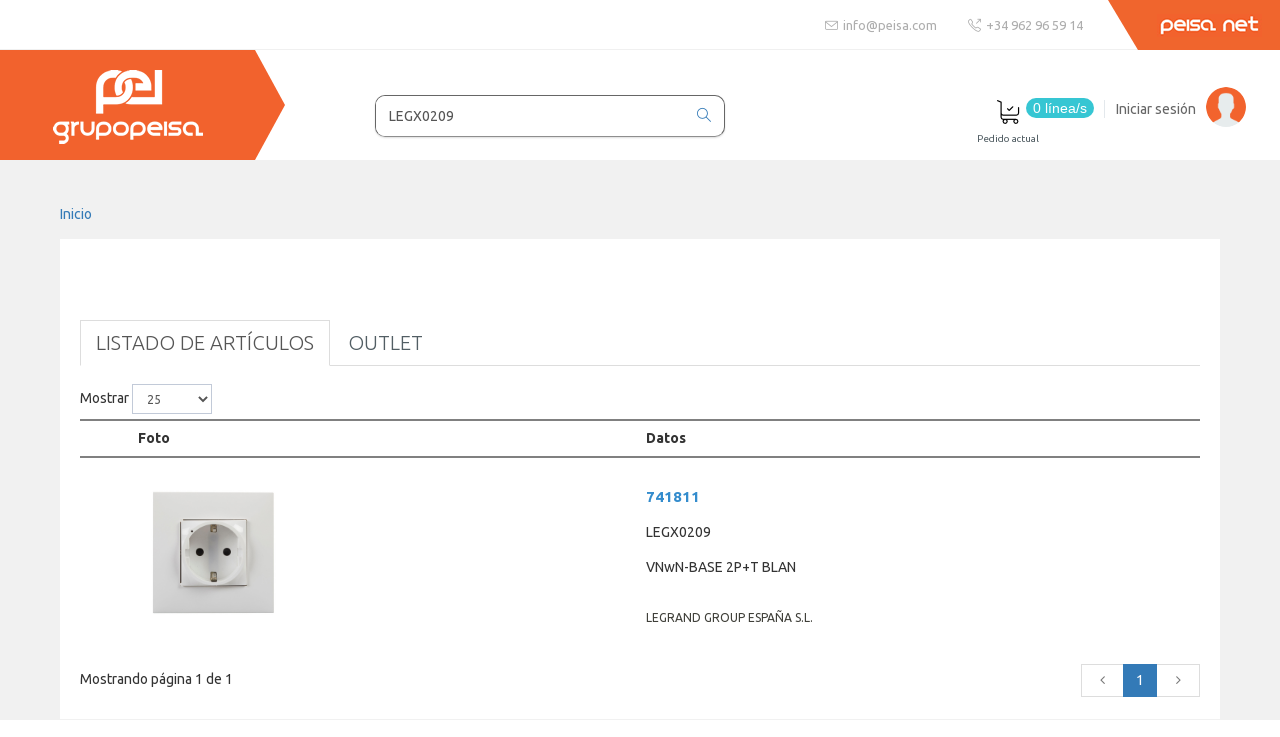

--- FILE ---
content_type: text/html
request_url: https://www.peisa.com/peisanet/catalogo/catalogo-buscar.php/?p_cadena=LEGX0209
body_size: 5999
content:
<!DOCTYPE html>
<!-- 
Template Name: Metronic - Responsive Admin Dashboard Template build with Twitter Bootstrap 3.3.7
Version: 4.7.5
Author: KeenThemes
Website: http://www.keenthemes.com/
Contact: support@keenthemes.com
Follow: www.twitter.com/keenthemes
Dribbble: www.dribbble.com/keenthemes
Like: www.facebook.com/keenthemes
Purchase: http://themeforest.net/item/metronic-responsive-admin-dashboard-template/4021469?ref=keenthemes
Renew Support: http://themeforest.net/item/metronic-responsive-admin-dashboard-template/4021469?ref=keenthemes
License: You must have a valid license purchased only from themeforest(the above link) in order to legally use the theme for your project.
-->
<!--[if IE 8]> <html lang="en" class="ie8 no-js"> <![endif]-->
<!--[if IE 9]> <html lang="en" class="ie9 no-js"> <![endif]-->
<!--[if !IE]><!-->
<html lang="en">
    <!--<![endif]-->
    <!-- BEGIN HEAD -->
	<link rel="shortcut icon" href="/favicon.ico" />
 
    <head>
   <!-- Fullstory --> 
<script>
window['_fs_debug'] = false;
window['_fs_host'] = 'fullstory.com';
window['_fs_script'] = 'edge.fullstory.com/s/fs.js';
window['_fs_org'] = '14YP02';
window['_fs_namespace'] = 'FS';
(function(m,n,e,t,l,o,g,y){
    if (e in m) {if(m.console && m.console.log) { m.console.log('FullStory namespace conflict. Please set window["_fs_namespace"].');} return;}
    g=m[e]=function(a,b,s){g.q?g.q.push([a,b,s]):g._api(a,b,s);};g.q=[];
    o=n.createElement(t);o.async=1;o.crossOrigin='anonymous';o.src='https://'+_fs_script;
    y=n.getElementsByTagName(t)[0];y.parentNode.insertBefore(o,y);
    g.identify=function(i,v,s){g(l,{uid:i},s);if(v)g(l,v,s)};g.setUserVars=function(v,s){g(l,v,s)};g.event=function(i,v,s){g('event',{n:i,p:v},s)};
    g.anonymize=function(){g.identify(!!0)};
    g.shutdown=function(){g("rec",!1)};g.restart=function(){g("rec",!0)};
    g.log = function(a,b){g("log",[a,b])};
    g.consent=function(a){g("consent",!arguments.length||a)};
    g.identifyAccount=function(i,v){o='account';v=v||{};v.acctId=i;g(o,v)};
    g.clearUserCookie=function(){};
    g.setVars=function(n, p){g('setVars',[n,p]);};
    g._w={};y='XMLHttpRequest';g._w[y]=m[y];y='fetch';g._w[y]=m[y];
    if(m[y])m[y]=function(){return g._w[y].apply(this,arguments)};
    g._v="1.3.0";
})(window,document,window['_fs_namespace'],'script','user');
</script>    
<!-- End Fullstory -->

<!-- Google Tag Manager -->
<script>(function(w,d,s,l,i){w[l]=w[l]||[];w[l].push({'gtm.start':
new Date().getTime(),event:'gtm.js'});var f=d.getElementsByTagName(s)[0],
j=d.createElement(s),dl=l!='dataLayer'?'&l='+l:'';j.async=true;j.src=
'https://www.googletagmanager.com/gtm.js?id='+i+dl;f.parentNode.insertBefore(j,f);
})(window,document,'script','dataLayer','GTM-W677WJ5');</script>
<!-- End Google Tag Manager -->




  <!--Pixel Schneider -->
<script type="text/javascript" charset="utf-8" src="https://selectandconfig-widget.schneider-electric.com/release/wrapper/2.X/wrapper.js"></script>

  <!--Fin Pixel Schneider -->

        <meta charset="utf-8" />
        <title>Resultado de la búsqueda</title>
        <meta http-equiv="X-UA-Compatible" content="IE=edge">
        <meta content="width=device-width, initial-scale=1" name="viewport" />
        <meta content="Web Peisa Net: Resultado de la búsqueda" name="description" />
        <meta content="PEISA" name="author" />
        
        <!-- BEGIN GLOBAL MANDATORY STYLES -->
        <link href="https://fonts.googleapis.com/css?family=Ubuntu:300,400,400i,700" rel="stylesheet">
        <link href="/peisanet/maquetado/assets/global/plugins/font-awesome/css/font-awesome.min.css" rel="stylesheet" type="text/css" />
        <link href="/peisanet/maquetado/assets/global/plugins/simple-line-icons/simple-line-icons.min.css" rel="stylesheet" type="text/css" />
        <link href="/peisanet/maquetado/assets/global/plugins/bootstrap/css/bootstrap.min.css" rel="stylesheet" type="text/css" />
        <link href="/peisanet/maquetado/assets/global/plugins/bootstrap-switch/css/bootstrap-switch.min.css" rel="stylesheet" type="text/css" />
        <link href="/peisanet/maquetado/assets/global/plugins/datatables/plugins/bootstrap/datatables.bootstrap.css" rel="stylesheet" type="text/css" />
        <!-- END GLOBAL MANDATORY STYLES -->
        <!-- BEGIN THEME GLOBAL STYLES -->
        <link href="/peisanet/maquetado/assets/global/css/components.min.css" rel="stylesheet" id="style_components" type="text/css" />
        <link href="/peisanet/maquetado/assets/global/css/plugins.min.css" rel="stylesheet" type="text/css" />
        <!-- END THEME GLOBAL STYLES -->
        <!-- BEGIN PAGE LEVEL STYLES -->
        <link href="/peisanet/maquetado/assets/pages/css/profile.min.css" rel="stylesheet" type="text/css" />
        <!-- END PAGE LEVEL STYLES -->
        <!-- BEGIN THEME LAYOUT STYLES -->
        <link href="/peisanet/maquetado/assets/layout/css/layout.min.css" rel="stylesheet" type="text/css" />
        <link href="/peisanet/maquetado/assets/layout/css/themes/default.min.css" rel="stylesheet" type="text/css" id="style_color" />
        <link href="/peisanet/maquetado/assets/layout/css/custom.min.css" rel="stylesheet" type="text/css" />
        <!-- END THEME LAYOUT STYLES -->
        <link rel="shortcut icon" href="/peisanet/maquetado/favicon.ico" />
<script language=javascript type=text/javascript>
function EvitarINTRO(e) {
    if (e.keyCode == 13) {
        return false;
    }
}
</script>
<script src="https://eu1-config.doofinder.com/2.x/934317a8-af31-4953-b2a0-93c1b191c2b1.js" async></script>
    
    </head>
    <!-- END HEAD -->

    <body class="page-container-bg-solid">
	<!-- Google Tag Manager (noscript) -->
<noscript><iframe src="https://www.googletagmanager.com/ns.html?id=GTM-W677WJ5"
height="0" width="0" style="display:none;visibility:hidden"></iframe></noscript>
<!-- End Google Tag Manager (noscript) -->
        <div class="page-wrapper">
            <div class="page-wrapper-row">
                <div class="page-wrapper-top">
                    <!-- BEGIN HEADER -->
                    <div class="page-header topbar">
                        <!-- BEGIN HEADER TOP -->
                        <div class="page-header-top">
                            <div class="container-fluid">
                                <!-- BEGIN TOP NAVIGATION MENU -->
                                <div class="topbar-menu">
                                    <div class="top-menu search">
                                    <form action="/peisanet/catalogo/catalogo-buscar.php" method="GET" id="buscar_normal">
                                    <!--
                                    // 14.01.2019 11:14 - Patricia: Re: Cambios en el diseño
                                    // Otra cosa que he visto es que si estás visualizando los artículos de la pestaña de Outlet y realizas otra búsqueda te muestra los resultados de Outlet. 
                                    // Siempre que realizas una búsqueda debería de llevarte por defecto al listado de artículos, independientemente de donde vengas.
                                    -->
                                    <input type="hidden" name="p_outlet" value="0" />
                                    <input type="hidden" name="p_fabricante" value="" />
                                    <input type="hidden" name="p_pagina" value="1" />
                                    <input type="hidden" name="p_pagina_fab" value="1" />
                                    <input type="hidden" name="p_fabricante_agrupar" value="1" />
                                    <input type="hidden" name="p_operador" value="AND" />
                                    <input type="hidden" name="p_tabla" value="ges_baa_busqavanzadaarticulos" />
                                    <input type="hidden" name="p_ambito" value="c_busqueda" />
                                    <div class="input-group">
                                      <input type="text" class="form-control" placeholder="Buscar..." name="p_cadena" value="LEGX0209" />
                                      <span class="input-group-btn">
                                        <a class="btn submit" href="#" onclick="document.getElementById('buscar_normal').submit();">
                                        <i class="icon-magnifier"></i>
                                        </a>
                                      </span>
                                    </div>
                                    </form>
                                    </div>

                                    <ul class="nav navbar-nav pull-right">
                                        <li class="menu-element">
                                            <a href="mailto:info@peisa.com">
                                                <i class="icon-envelope"></i>
                                                <span class="dropdown-txt">info@peisa.com</span>
                                            </a>
                                        </li>
                                        <li class="menu-element">
                                            <a>
                                                <i class="icon-call-out"></i>
                                                <span class="dropdown-txt">+34 962 96 59 14</span>
                                            </a>
                                        </li>
                                        <li class="peisanet">
                                            <a href="/peisanet/index.php">
                                                <span>Peisa Net</span>
                                            </a>
                                        </li>
                                    </ul>
                                </div>
                                <!-- END TOP NAVIGATION MENU -->
                            </div>
                        </div>
                        <!-- END HEADER TOP -->
                    </div>
                    
                    
                    <div class="page-header">
                        <!-- BEGIN HEADER TOP -->
                        <div class="page-header-top">
                            <div class="container-fluid">
                                <!-- BEGIN LOGO -->
                                <div class="page-logo">
                                    <a href="/">
                                        <img src="/peisanet/maquetado/img/grupopeisa_logo.png" alt="Grupo Peisa" class="logo-default">
                                    </a>
                                </div>
                                <!-- END LOGO -->
                                
                                <!-- BEGIN TOP NAVIGATION MENU -->
                                <div class="top-menu">
                                    <ul class="nav navbar-nav pull-right">
                                        <li class="menu-element" id="header_pedido_actual">                                            <a hrefe="/peisanet/usuarios/usuario-pedido-frm.php">                                                <!--<i class="icon-basket"></i>-->                                                <span class="icono-headermenu pedidoactual"></span>                                                <span class="badge badge-default">0 línea/s</span>                                                <span class="dropdown-txt">Pedido actual</span>                                            </a>                                        </li>                                        <li class="droddown dropdown-separator">                                            <span class="separator"></span>                                        </li>                                        <!-- BEGIN USER LOGIN DROPDOWN -->
                                        <li class="dropdown dropdown-user dropdown-dark">
                                            <a href="/peisanet/usuarios/usuario-acceso-frm.php" class="dropdown-toggle" data-hover="dropdown" data-close-others="true"> <!-- QUITADO: data-toggle="dropdown" ya que no hace el link-->
                                                <span class="username username-hide-mobile">Iniciar sesión</span>
                                                <img alt="" class="img-circle" src="/peisanet/maquetado/img/usericon.png">
                                            </a>
                                            <!---
                                            <ul class="dropdown-menu dropdown-menu-default">
                                                <li>
                                                    <a href="/peisanet/usuarios/usuario-acceso-frm.php">
                                                        <i class="icon-user"></i> Acceder </a>
                                                </li>
                                            </ul> -->
                                        </li>
                                        <!-- END USER LOGIN DROPDOWN -->
                                    </ul>
                                </div>
                                <!-- END TOP NAVIGATION MENU -->
                                
								<!-- BEGIN HEADER SEARCH BOX -->
								<!-- DOC: Apply "search-form-expanded" right after the "search-form" class to have half expanded search box -->
								<div class="top-menu search">
   								    <form action="/peisanet/catalogo/catalogo-buscar.php" method="GET" id="buscar_expanded">
                                    <!--
                                    // 14.01.2019 11:14 - Patricia: Re: Cambios en el diseño
                                    // Otra cosa que he visto es que si estás visualizando los artículos de la pestaña de Outlet y realizas otra búsqueda te muestra los resultados de Outlet. 
                                    // Siempre que realizas una búsqueda debería de llevarte por defecto al listado de artículos, independientemente de donde vengas.
                                    -->
                                    <input type="hidden" name="p_outlet" value="0" />
                                    <input type="hidden" name="p_fabricante" value="" />
                                    <input type="hidden" name="p_pagina" value="1" />
                                    <input type="hidden" name="p_pagina_fab" value="1" />
                                    <input type="hidden" name="p_fabricante_agrupar" value="1" />
                                    <input type="hidden" name="p_operador" value="AND" />
                                    <input type="hidden" name="p_tabla" value="ges_baa_busqavanzadaarticulos" />
                                    <input type="hidden" name="p_ambito" value="c_busqueda" />
										<div class="input-group">
											<input type="text" class="form-control" placeholder="Buscar ..." name="p_cadena" value="LEGX0209">
											<span class="input-group-btn">
												<a class="btn submit" href="#" onclick="document.getElementById('buscar_expanded').submit();">
													<i class="icon-magnifier"></i>
												</a>
											</span>
										</div>
									</form>
								</div>
								<!-- END HEADER SEARCH BOX -->
                                                              

                            </div>
                        </div>
                        <!-- END HEADER TOP -->
                    </div>
                    <!-- END HEADER -->

                </div>
            </div>
            <div class="page-wrapper-row full-height">
                <div class="page-wrapper-middle">
                    <!-- BEGIN CONTAINER -->
                    <div class="page-container">
                        <!-- BEGIN CONTENT -->
                        <div class="page-content-wrapper">
                            <!-- BEGIN CONTENT BODY -->
                            <!-- BEGIN PAGE HEAD-->
                            <div class="page-head">
                                <div class="container-fluid">
                                    <!-- BEGIN PAGE TITLE -->
                                    <div class="page-title">
                                        <h1>
                                        <!--Resultado de la búsqueda    -->
                                        </h1>
                                    </div>
                                    <!-- END PAGE TITLE -->
                                </div>
                            </div>
                            <!-- END PAGE HEAD-->
                            <!-- BEGIN PAGE CONTENT BODY -->
                            <div class="page-content">
                                <div class="container-fluid">
                                	<!-- BEGIN PAGE BREADCRUMBS -->
									<ul class="page-breadcrumb breadcrumb">
                                        <li>
                                            <a href="/peisanet/">Inicio</a>
                                        </li>
                                    </ul>
                                    <!-- END PAGE BREADCRUMBS -->
                                    <!-- BEGIN PAGE CONTENT INNER -->
                                    <div class="page-content-inner">
<style>
    .table>tbody>tr>td>span {
        height: unset;
        display: inline-block;
        padding: 8px 0;
    }

    @media screen and (max-width: 427px)  {
    .table-responsive.mobile td img {
        width: unset; 
      }

      .table-responsive>.table>tbody>tr>td, .table-responsive>.table>tbody>tr>th, .table-responsive>.table>tfoot>tr>td, .table-responsive>.table>tfoot>tr>th, .table-responsive>.table>thead>tr>td, .table-responsive>.table>thead>tr>th {
        white-space: nowrap;
        display: inline-block;       
      }
    }  

    .pedido_actual tr {
      border-top: 2px solid gray !important;
    } 
    </style>

                                        <div class="mt-content-body">
                                            <div class="row">
                                                <div class="col-lg-12 col-md-12 col-sm-7">
													<div class="portlet light">

<!--
<div class="portlet-title nomargin">
<div class="caption">
<span class="caption-subject uppercase bigger">Listado de artículos</span>
</div>
</div>
-->
<!-- Inicio títulos tabs -->
<h1 style="color:#FFF">LEGX0209</h1>
<ul class="nav nav-tabs nav-fill" role="tablist">
  <li class="nav-item active">
    <a class="nav-link active show" href="?p_outlet=0">Listado de artículos</a>
  </li>
  <li class="nav-item">
    <a class="nav-link active" href="?p_outlet=1">Outlet</a>
  </li>
</ul>
<!-- Fin títulos tabs -->


														<div class="portlet-body">
															<div class="dataTables_wrapper">
																  <div class="form-body">
<form role="form" action="/peisanet/catalogo/catalogo-buscar.php" method="GET" name="form-cuantos-mostrar" id="form-cuantos-mostrar"><input type="hidden" name="p_pagina" value="1" /><div class="dataTables_length"><label>Mostrar <select class="form-control input-sm input-xsmall input-inline" name="p_reg_pag_maximo" onchange="this.form.submit()"><option value="5">5</option><option value="15">15</option><option value="25" selected>25</option><option value="50">50</option></select></label></div></form>
                                                                        <!-- Inicio tabla versión móvil -->
                                                                        <div class="table-responsive mobile">
                                                                            <table class="table pedido_actual">
                                                                                <thead>
                                                                                    <tr>
                                                                                        <th width="50"></th>
                                                                                        <th>Foto</th>
                                                                                        <th>Datos</th>
                                                                                    </tr>
                                                                                </thead>
                                                                                <tbody>

<tr onclick="window.location.href = '/peisanet/catalogo/catalogo-articulo/156101/741811/175/1/VNwN-BASE+2P%2BT+BLAN';" onMouseOver="document.body.style.cursor='pointer';" onMouseOut="document.body.style.cursor='default';" ><td></td><td>
                  <img src="https://www.peisa.org/ImagenesArticulos/175/LG-741811-WEB-F.jpg" alt="Foto artículo VNwN-BASE 2P+T BLAN (150x150)" title="Foto artículo VNwN-BASE 2P+T BLAN (150x150)" 
                       style="width:150px; height:150px;" />
                  </td><td><span class="fabricante">741811</span><span class="referencia">LEGX0209</span><span class="referencia">VNwN-BASE 2P+T BLAN</span><span class="descripcion_personalizada"></span><span class="descripcion">LEGRAND GROUP ESPAÑA S.L.</span></td></tr>

                                                                                </tbody>
                                                                            </table>
                                                                        </div>
                                                                        <!-- Fin tabla versión móvil & PC: es la misma ...-->

																	</div>


<!--<br />Nº registros: 1<br />Tiempo empleado: 0,96 s.<br />Max. por página: 25<br />Páginas [pri - ant - actual - sig - ult]: [1 - 1 - 1 - 1 - 1]-->
																	<div class="row">
																		<div class="col-md-5 col-sm-5">
																			<div class="dataTables_info">Mostrando página 1 de 1</div>
																		</div>
																		<div class="col-md-7 col-sm-7">
<div class="dataTables_paginate paging_bootstrap_number">
<ul class="pagination">
  <li class="prev disabled"><a title="Página anterior"><i class="fa fa-angle-left"></i></a></li>
<li class="active"><a title="Página actual">1</a></li>
  <li class="next disabled"><a title="Página siguiente"><i class="fa fa-angle-right"></i></a></li>

</ul>
</div>
																		</div>
																	</div>
  

															</div>
														</div>
													</div>
													

                                                    <!-- Formulario para añadir una referencia al pedido nueva -->
													<div class="portlet light">
														<div class="portlet-title nomargin">
															<div class="caption">
																<span class="caption-subject bigger">Si no ha encontrado algún artículo en nuestro catálogo introduzca aquí la cantidad y la descripción del artículo que desea y lo gestionaremos rápidamente para usted:</span>
															</div>
														</div>
														<div class="portlet-body form">
															<form role="form" action="/peisanet/usuarios/usuario-pedido-iae.php" method="post">
                                                            <input type="hidden" name="p_art_codigo" value="@NUEVO@">
																<div class="form-body">
																	<div class="form-group">
																		<label>Descripción personalizada</label>
																		<textarea name="p_notas" class="form-control" rows="3"></textarea>
																	</div>
																	
																	<div class="form-group">
																		<label>Cantidad</label>
																		<input name="p_cantidad" class="form-control" type="text">
                                                                    </div>
																	
																	<div class="clearfix">
																		<input name="p_pedido_detalle_insertar_personalizado" type="submit" class="btn green" value="Añadir artículo con descripción personalizada" />
																	</div>
																</div>
															</form>
														</div>
													</div>
                                                    <!-- /Formulario para añadir una referencia al pedido nueva -->


												</div>
												
<!-- SubListado Fabricantes:0-0-->
											</div>
										</div>
<style>
span.articulo_favorito {
    height: 24px !important;
}
</style>
										<!-- END PAGE CONTENT INNER -->
										                    
                    <div class="copyright">&copy; Grupo Peisa</div>
									</div>
								</div>
								<!-- END PAGE CONTENT BODY -->
								<!-- END CONTENT BODY -->
							</div>
							<!-- END CONTENT -->
						</div>
						<!-- END CONTAINER -->
					</div>
				</div>

			</div>
		</div>

        <!--[if lt IE 9]>
<script src="assets/global/plugins/respond.min.js"></script>
<script src="assets/global/plugins/excanvas.min.js"></script> 
<script src="assets/global/plugins/ie8.fix.min.js"></script> 
<![endif]-->
        <!-- BEGIN CORE PLUGINS -->
        <script src="/peisanet/maquetado/assets/global/plugins/jquery.min.js" type="text/javascript"></script>
        <script src="/peisanet/maquetado/assets/global/plugins/bootstrap/js/bootstrap.min.js" type="text/javascript"></script>
        <script src="/peisanet/maquetado/assets/global/plugins/js.cookie.min.js" type="text/javascript"></script>
        <script src="/peisanet/maquetado/assets/global/plugins/jquery-slimscroll/jquery.slimscroll.min.js" type="text/javascript"></script>
        <script src="/peisanet/maquetado/assets/global/plugins/jquery.blockui.min.js" type="text/javascript"></script>
        <script src="/peisanet/maquetado/assets/global/plugins/bootstrap-switch/js/bootstrap-switch.min.js" type="text/javascript"></script>
        <!-- END CORE PLUGINS -->
        <!-- BEGIN THEME GLOBAL SCRIPTS -->
        <script src="/peisanet/maquetado/assets/global/scripts/app.min.js" type="text/javascript"></script>
        <!-- END THEME GLOBAL SCRIPTS -->
        <!-- BEGIN THEME LAYOUT SCRIPTS -->
        <script src="/peisanet/maquetado/assets/layout/scripts/layout.min.js" type="text/javascript"></script>
        <script src="/peisanet/maquetado/assets/layout/scripts/demo.min.js" type="text/javascript"></script>
        <script src="/peisanet/maquetado/assets/layout/global/scripts/quick-sidebar.min.js" type="text/javascript"></script>
        <script src="/peisanet/maquetado/assets/layout/global/scripts/quick-nav.min.js" type="text/javascript"></script>
        <!-- END THEME LAYOUT SCRIPTS -->
        <script>
            $(document).ready(function()
            {
                $('#clickmewow').click(function()
                {
                    $('#radio1003').attr('checked', 'checked');
                });
            })
        </script>
    </body>

</html>


--- FILE ---
content_type: text/css
request_url: https://www.peisa.com/peisanet/maquetado/assets/global/css/components.min.css
body_size: 61215
content:
body,h1,h2,h3,h4,h5,h6{font-family:"Open Sans",sans-serif}.bold.btn,.sbold.btn{letter-spacing:0}a,button,code,div,img,input,label,li,p,pre,select,span,svg,table,td,textarea,th,ul{-webkit-border-radius:0!important;-moz-border-radius:0!important;border-radius:0!important}.img-circle{border-radius:50%!important}.img-rounded{border-radius:6px!important}body{color:#333;padding:0!important;margin:0!important;direction:"ltr";font-size:14px}@-ms-viewport{width:device-width}@-o-viewport{width:device-width}@viewport{width:device-width}@-ms-viewport{width:auto!important}.md-shadow-z-1{box-shadow:0 1px 3px rgba(0,0,0,.1),0 1px 2px rgba(0,0,0,.18)}.md-shadow-z-1-i{box-shadow:0 1px 3px rgba(0,0,0,.1),0 1px 2px rgba(0,0,0,.18)!important}.md-shadow-z-1-hover{box-shadow:0 1px 3px rgba(0,0,0,.14),0 1px 2px rgba(0,0,0,.22)}.md-shadow-z-2{box-shadow:0 3px 6px rgba(0,0,0,.16),0 3px 6px rgba(0,0,0,.22)}.md-shadow-z-2-i{box-shadow:0 3px 6px rgba(0,0,0,.16),0 3px 6px rgba(0,0,0,.22)!important}.md-shadow-z-2-hover{box-shadow:0 3px 6px rgba(0,0,0,.2),0 3px 6px rgba(0,0,0,.26)}.md-shadow-z-3{box-shadow:0 8px 18px rgba(0,0,0,.18),0 6px 6px rgba(0,0,0,.23)}.md-shadow-z-3-i{box-shadow:0 8px 18px rgba(0,0,0,.18),0 6px 6px rgba(0,0,0,.24)!important}.md-shadow-z-3-hover{box-shadow:0 8px 18px rgba(0,0,0,.22),0 6px 6px rgba(0,0,0,.26)}.md-shadow-z-4{box-shadow:0 14px 28px rgba(0,0,0,.26),0 10px 10px rgba(0,0,0,.22)}.md-shadow-z-4-i{box-shadow:0 14px 28px rgba(0,0,0,.26),0 10px 10px rgba(0,0,0,.22)!important}.md-shadow-z-5{box-shadow:0 19px 38px rgba(0,0,0,.28),0 15px 12px rgba(0,0,0,.22)}.md-shadow-z-5-i{box-shadow:0 19px 38px rgba(0,0,0,.28),0 15px 12px rgba(0,0,0,.22)!important}.md-shadow-none{box-shadow:none!important}.md-click-circle{display:block;position:absolute;background:rgba(0,0,0,.2);border-radius:50%;opacity:0;-webkit-animation:scale(0);-moz-transform:scale(0);transform:scale(0)}.md-click-circle.md-click-animate{-webkit-animation:mdClickEffect .65s linear;-moz-animation:mdClickEffect .65s linear;animation:mdClickEffect .65s linear}@-webkit-keyframes mdClickEffect{0%{opacity:1;-webkit-transform:scale(0)}100%{opacity:0!important;-webkit-transform:scale(2.5)}}@-moz-keyframes mdClickEffect{0%{opacity:1;-webkit-transform:scale(0)}100%{opacity:0!important;-moz-transform:scale(2.5)}}@keyframes mdClickEffect{0%{opacity:1;-webkit-transform:scale(0)}100%{opacity:0!important;transform:scale(2.5)}}.form-group.form-md-line-input .form-control.edited:not([readonly])~label,.form-group.form-md-line-input .form-control:focus:not([readonly])~label,.form-group.form-md-line-input .form-control~.help-block-error,.form-group.form-md-line-input .form-control~label,.form-horizontal .form-group.form-md-line-input>label{opacity:1;filter:alpha(opacity=100)}.form-group.form-md-line-input{position:relative;margin:0 0 35px;padding-top:20px}.form-horizontal .form-group.form-md-line-input{padding-top:10px;margin:0 -15px 20px}.form-horizontal .form-group.form-md-line-input>label{padding-top:5px;font-size:14px;color:#888}.form-group.form-md-line-input .form-control{background:0 0;border:0;border-bottom:1px solid #c2cad8;-webkit-border-radius:0;-moz-border-radius:0;-ms-border-radius:0;-o-border-radius:0;border-radius:0;color:#555;box-shadow:none;padding-left:0;padding-right:0;font-size:14px}.form-group.form-md-line-input .form-control::-moz-placeholder{color:#999;opacity:1}.form-group.form-md-line-input .form-control:-ms-input-placeholder{color:#999}.form-group.form-md-line-input .form-control::-webkit-input-placeholder{color:#999}.form-group.form-md-line-input .form-control.form-control-static{border-bottom:0}.form-group.form-md-line-input .form-control.input-sm{font-size:14px;padding:6px 0}.form-group.form-md-line-input .form-control.input-lg{font-size:20px;padding:14px 0}.form-group.form-md-line-input .input-group,.form-group.form-md-line-input .input-group+.input-group-control,.form-group.form-md-line-input+.input-group,.form-group.form-md-line-input+.input-icon,.form-horizontal .form-group.form-md-line-input .input-group,.form-horizontal .form-group.form-md-line-input .input-group>.input-group-control,.form-inline .form-md-line-input{padding-top:0}.form-group.form-md-line-input .form-control~.form-control-focus,.form-group.form-md-line-input .form-control~label{width:100%;position:absolute;left:0;bottom:0;pointer-events:none}.form-horizontal .form-group.form-md-line-input .form-control~.form-control-focus,.form-horizontal .form-group.form-md-line-input .form-control~label{width:auto;left:15px;right:15px}.form-group.form-md-line-input .form-control~.form-control-focus:after,.form-group.form-md-line-input .form-control~label:after{content:'';position:absolute;z-index:5;bottom:0;left:50%;height:2px;width:0;visibility:hidden;transition:.2s ease all}.form-group.form-md-line-input .form-control~label{top:0;margin-bottom:0;font-size:14px;color:#888}.form-group.form-md-line-input .form-control.edited:not([readonly])~.form-control-focus,.form-group.form-md-line-input .form-control.edited:not([readonly])~label,.form-group.form-md-line-input .form-control:focus:not([readonly])~.form-control-focus,.form-group.form-md-line-input .form-control:focus:not([readonly])~label{color:#888}.form-group.form-md-line-input .form-control.edited:not([readonly])~.form-control-focus:after,.form-group.form-md-line-input .form-control.edited:not([readonly])~label:after,.form-group.form-md-line-input .form-control:focus:not([readonly])~.form-control-focus:after,.form-group.form-md-line-input .form-control:focus:not([readonly])~label:after{visibility:visible;left:0;width:100%;background:#36c6d3}.form-group.form-md-line-input .form-control.edited:not([readonly])~.help-block,.form-group.form-md-line-input .form-control:focus:not([readonly])~.help-block{color:#36c6d3;opacity:1;filter:alpha(opacity=100)}.form-group.form-md-line-input .form-control.edited:not([readonly]):not(:focus)~.help-block,.form-group.form-md-line-input .form-control.edited:not([readonly]):not(:focus)~.help-block-error,.form-group.form-md-line-input .form-control.edited:not([readonly])~.help-block-error,.form-group.form-md-line-input .form-control:focus:not([readonly])~.help-block-error{opacity:0;filter:alpha(opacity=0)}.form-group.form-md-line-input .form-control[disabled],.form-group.form-md-line-input .form-control[readonly],fieldset[disabled] .form-group.form-md-line-input .form-control{background:0 0;cursor:not-allowed;border-bottom:1px dashed #c2cad8}.form-group.form-md-line-input.form-md-floating-label .form-control~label{font-size:16px;top:25px;transition:.2s ease all;color:#999}.form-group.form-md-line-input.form-md-floating-label .form-control.edited~label,.form-group.form-md-line-input.form-md-floating-label .form-control.focus:not([readonly])~label,.form-group.form-md-line-input.form-md-floating-label .form-control.form-control-static~label,.form-group.form-md-line-input.form-md-floating-label .form-control:focus:not([readonly])~label,.form-group.form-md-line-input.form-md-floating-label .form-control[readonly]~label{top:0;font-size:13px}.form-group.form-md-line-input.form-md-floating-label .form-control.input-sm~label{font-size:14px;top:24px}.form-group.form-md-line-input.form-md-floating-label .form-control.input-sm.edited~label,.form-group.form-md-line-input.form-md-floating-label .form-control.input-sm.focus:not([readonly])~label,.form-group.form-md-line-input.form-md-floating-label .form-control.input-sm.form-control-static~label,.form-group.form-md-line-input.form-md-floating-label .form-control.input-sm:focus:not([readonly])~label,.form-group.form-md-line-input.form-md-floating-label .form-control.input-sm[readonly]~label{top:0;font-size:13px}.form-group.form-md-line-input.form-md-floating-label .form-control.input-lg~label{font-size:20px;top:30px}.form-group.form-md-line-input.form-md-floating-label .form-control.input-lg.edited~label,.form-group.form-md-line-input.form-md-floating-label .form-control.input-lg.focus:not([readonly])~label,.form-group.form-md-line-input.form-md-floating-label .form-control.input-lg.form-control-static~label,.form-group.form-md-line-input.form-md-floating-label .form-control.input-lg:focus:not([readonly])~label,.form-group.form-md-line-input.form-md-floating-label .form-control.input-lg[readonly]~label{top:0;font-size:13px}.form-group.form-md-line-input.form-md-floating-label .input-icon>label{padding-left:34px}.form-group.form-md-line-input.form-md-floating-label .input-icon.right>label{padding-left:0;padding-right:34px}.form-group.form-md-line-input.form-md-floating-label .input-group.left-addon label,.form-group.form-md-line-input>.input-icon .form-control{padding-left:34px}.form-group.form-md-line-input.form-md-floating-label .input-group.right-addon label{padding-right:34px}.form-group.form-md-line-input .help-block{position:absolute;margin:2px 0 0;opacity:0;filter:alpha(opacity=0);font-size:13px}.form-group.form-md-line-input>.input-icon>i{left:0;bottom:0;margin:9px 2px 10px 10px;color:#888}.form-group.form-md-line-input.has-success .form-control.edited:not([readonly])~.help-block,.form-group.form-md-line-input.has-success .form-control.edited:not([readonly])~i,.form-group.form-md-line-input.has-success .form-control.edited:not([readonly])~label,.form-group.form-md-line-input.has-success .form-control.focus:not([readonly])~.help-block,.form-group.form-md-line-input.has-success .form-control.focus:not([readonly])~i,.form-group.form-md-line-input.has-success .form-control.focus:not([readonly])~label,.form-group.form-md-line-input.has-success .form-control.form-control-static~.help-block,.form-group.form-md-line-input.has-success .form-control.form-control-static~i,.form-group.form-md-line-input.has-success .form-control.form-control-static~label,.form-group.form-md-line-input.has-success .form-control:focus:not([readonly])~.help-block,.form-group.form-md-line-input.has-success .form-control:focus:not([readonly])~i,.form-group.form-md-line-input.has-success .form-control:focus:not([readonly])~label,.form-group.form-md-line-input.has-success label{color:#27a4b0}.form-group.form-md-line-input>.input-icon.input-icon-lg>i{top:6px}.form-group.form-md-line-input>.input-icon.input-icon-sm>i{top:-1px}.form-group.form-md-line-input>.input-icon>label{margin-top:-20px}.form-group.form-md-line-input>.input-icon.right .form-control{padding-left:0;padding-right:34px}.form-group.form-md-line-input>.input-icon.right>i{left:auto;right:8px;margin:11px 2px 10px 10px}.form-horizontal .form-group.form-md-line-input .input-group>.form-control-focus,.form-horizontal .form-group.form-md-line-input .input-group>.input-group-control>.form-control-focus,.form-horizontal .form-group.form-md-line-input .input-icon>.form-control-focus{left:0!important;right:0!important}.form-group.form-md-line-input .input-group .input-group-control>label,.form-group.form-md-line-input .input-group>label{margin-top:-20px}.form-group.form-md-line-input .input-group .input-group-addon{-webkit-border-radius:0;-moz-border-radius:0;-ms-border-radius:0;-o-border-radius:0;border-radius:0;background:0 0;border:0;border-bottom:1px solid #c2cad8}.form-group.form-md-line-input .input-group .input-group-control{padding-top:0;position:relative;display:table-cell;vertical-align:bottom}.form-group.form-md-line-input .input-group .input-group-btn .btn{-webkit-border-radius:4px;-moz-border-radius:4px;-ms-border-radius:4px;-o-border-radius:4px;border-radius:4px}.form-group.form-md-line-input .input-group .input-group-btn.btn-left .btn{margin-right:10px}.form-group.form-md-line-input .input-group .input-group-btn.btn-right .btn{margin-left:10px}.form-group.form-md-line-input .input-group .help-block{margin-top:35px}.form-group.form-md-line-input .input-group.input-group-sm .help-block{margin-top:30px}.form-group.form-md-line-input .input-group.input-group-lg .help-block{margin-top:47px}.form-group.form-md-line-input.has-success .form-control{border-bottom:1px solid #27a4b0}.form-group.form-md-line-input.has-success .form-control.edited:not([readonly])~.form-control-focus:after,.form-group.form-md-line-input.has-success .form-control.edited:not([readonly])~label:after,.form-group.form-md-line-input.has-success .form-control.focus:not([readonly])~.form-control-focus:after,.form-group.form-md-line-input.has-success .form-control.focus:not([readonly])~label:after,.form-group.form-md-line-input.has-success .form-control.form-control-static~.form-control-focus:after,.form-group.form-md-line-input.has-success .form-control.form-control-static~label:after,.form-group.form-md-line-input.has-success .form-control:focus:not([readonly])~.form-control-focus:after,.form-group.form-md-line-input.has-success .form-control:focus:not([readonly])~label:after{background:#27a4b0}.form-group.form-md-line-input.has-success .input-group-addon{color:#27a4b0;border-bottom:1px solid #27a4b0}.form-group.form-md-line-input.has-warning .form-control.edited:not([readonly])~.help-block,.form-group.form-md-line-input.has-warning .form-control.edited:not([readonly])~i,.form-group.form-md-line-input.has-warning .form-control.edited:not([readonly])~label,.form-group.form-md-line-input.has-warning .form-control.focus:not([readonly])~.help-block,.form-group.form-md-line-input.has-warning .form-control.focus:not([readonly])~i,.form-group.form-md-line-input.has-warning .form-control.focus:not([readonly])~label,.form-group.form-md-line-input.has-warning .form-control.form-control-static~.help-block,.form-group.form-md-line-input.has-warning .form-control.form-control-static~i,.form-group.form-md-line-input.has-warning .form-control.form-control-static~label,.form-group.form-md-line-input.has-warning .form-control:focus:not([readonly])~.help-block,.form-group.form-md-line-input.has-warning .form-control:focus:not([readonly])~i,.form-group.form-md-line-input.has-warning .form-control:focus:not([readonly])~label,.form-group.form-md-line-input.has-warning label{color:#c29d0b}.form-group.form-md-line-input.has-warning .form-control{border-bottom:1px solid #c29d0b}.form-group.form-md-line-input.has-warning .form-control.edited:not([readonly])~.form-control-focus:after,.form-group.form-md-line-input.has-warning .form-control.edited:not([readonly])~label:after,.form-group.form-md-line-input.has-warning .form-control.focus:not([readonly])~.form-control-focus:after,.form-group.form-md-line-input.has-warning .form-control.focus:not([readonly])~label:after,.form-group.form-md-line-input.has-warning .form-control.form-control-static~.form-control-focus:after,.form-group.form-md-line-input.has-warning .form-control.form-control-static~label:after,.form-group.form-md-line-input.has-warning .form-control:focus:not([readonly])~.form-control-focus:after,.form-group.form-md-line-input.has-warning .form-control:focus:not([readonly])~label:after{background:#c29d0b}.form-group.form-md-line-input.has-warning .input-group-addon{color:#c29d0b;border-bottom:1px solid #c29d0b}.form-group.form-md-line-input.has-error .form-control.edited:not([readonly])~.help-block,.form-group.form-md-line-input.has-error .form-control.edited:not([readonly])~i,.form-group.form-md-line-input.has-error .form-control.edited:not([readonly])~label,.form-group.form-md-line-input.has-error .form-control.focus:not([readonly])~.help-block,.form-group.form-md-line-input.has-error .form-control.focus:not([readonly])~i,.form-group.form-md-line-input.has-error .form-control.focus:not([readonly])~label,.form-group.form-md-line-input.has-error .form-control.form-control-static~.help-block,.form-group.form-md-line-input.has-error .form-control.form-control-static~i,.form-group.form-md-line-input.has-error .form-control.form-control-static~label,.form-group.form-md-line-input.has-error .form-control:focus:not([readonly])~.help-block,.form-group.form-md-line-input.has-error .form-control:focus:not([readonly])~i,.form-group.form-md-line-input.has-error .form-control:focus:not([readonly])~label,.form-group.form-md-line-input.has-error label{color:#e73d4a}.form-group.form-md-line-input.has-error .form-control{border-bottom:1px solid #e73d4a}.form-group.form-md-line-input.has-error .form-control.edited:not([readonly])~.form-control-focus:after,.form-group.form-md-line-input.has-error .form-control.edited:not([readonly])~label:after,.form-group.form-md-line-input.has-error .form-control.focus:not([readonly])~.form-control-focus:after,.form-group.form-md-line-input.has-error .form-control.focus:not([readonly])~label:after,.form-group.form-md-line-input.has-error .form-control.form-control-static~.form-control-focus:after,.form-group.form-md-line-input.has-error .form-control.form-control-static~label:after,.form-group.form-md-line-input.has-error .form-control:focus:not([readonly])~.form-control-focus:after,.form-group.form-md-line-input.has-error .form-control:focus:not([readonly])~label:after{background:#e73d4a}.form-group.form-md-line-input.has-error .input-group-addon{color:#e73d4a;border-bottom:1px solid #e73d4a}.form-group.form-md-line-input.has-info .form-control.edited:not([readonly])~.help-block,.form-group.form-md-line-input.has-info .form-control.edited:not([readonly])~i,.form-group.form-md-line-input.has-info .form-control.edited:not([readonly])~label,.form-group.form-md-line-input.has-info .form-control.focus:not([readonly])~.help-block,.form-group.form-md-line-input.has-info .form-control.focus:not([readonly])~i,.form-group.form-md-line-input.has-info .form-control.focus:not([readonly])~label,.form-group.form-md-line-input.has-info .form-control.form-control-static~.help-block,.form-group.form-md-line-input.has-info .form-control.form-control-static~i,.form-group.form-md-line-input.has-info .form-control.form-control-static~label,.form-group.form-md-line-input.has-info .form-control:focus:not([readonly])~.help-block,.form-group.form-md-line-input.has-info .form-control:focus:not([readonly])~i,.form-group.form-md-line-input.has-info .form-control:focus:not([readonly])~label,.form-group.form-md-line-input.has-info label{color:#327ad5}.form-group.form-md-line-input.has-info .form-control{border-bottom:1px solid #327ad5}.form-group.form-md-line-input.has-info .form-control.edited:not([readonly])~.form-control-focus:after,.form-group.form-md-line-input.has-info .form-control.edited:not([readonly])~label:after,.form-group.form-md-line-input.has-info .form-control.focus:not([readonly])~.form-control-focus:after,.form-group.form-md-line-input.has-info .form-control.focus:not([readonly])~label:after,.form-group.form-md-line-input.has-info .form-control.form-control-static~.form-control-focus:after,.form-group.form-md-line-input.has-info .form-control.form-control-static~label:after,.form-group.form-md-line-input.has-info .form-control:focus:not([readonly])~.form-control-focus:after,.form-group.form-md-line-input.has-info .form-control:focus:not([readonly])~label:after{background:#327ad5}.form-group.form-md-line-input.has-info .input-group-addon{color:#327ad5;border-bottom:1px solid #327ad5}.form-inline .form-md-line-input{margin:0 20px 0 0}.form-inline .form-md-line-input>.input-icon{padding:0}.form-horizontal .form-group.form-md-line-input .input-icon .form-control{padding-left:33px}.form-horizontal .form-group.form-md-line-input .input-icon>i{top:0}.form-horizontal .form-group.form-md-line-input .input-icon.right .form-control{padding-left:0;padding-right:33px}.form-horizontal .form-group.form-md-line-input .input-group>.input-group-btn .btn{margin-bottom:0!important}.form-md-checkboxes,.form-md-radios{padding-top:5px}.md-checkbox{position:relative}.md-checkbox.md-checkbox-inline{display:inline-block}.form-inline .md-checkbox.md-checkbox-inline{margin-right:20px;top:3px}.md-checkbox input[type=checkbox]{visibility:hidden;position:absolute}.md-checkbox label{cursor:pointer;padding-left:30px}.md-checkbox label>span{display:block;position:absolute;left:0;-webkit-transition-duration:.3s;-moz-transition-duration:.3s;transition-duration:.3s}.md-checkbox label>span.inc{background:#fff;left:-20px;top:-20px;height:60px;width:60px;opacity:0;border-radius:50%!important;-moz-border-radius:50%!important;-webkit-border-radius:50%!important;-webkit-animation:growCircle .3s ease;-moz-animation:growCircle .3s ease;animation:growCircle .3s ease}.md-checkbox label>.box{top:0;border:2px solid #666;height:20px;width:20px;z-index:5;-webkit-transition-delay:.2s;-moz-transition-delay:.2s;transition-delay:.2s}.md-checkbox label>.check{top:-4px;left:6px;width:10px;height:20px;border:2px solid #36c6d3;border-top:none;border-left:none;opacity:0;z-index:5;-webkit-transform:rotate(180deg);-moz-transform:rotate(180deg);transform:rotate(180deg);-webkit-transition-delay:.3s;-moz-transition-delay:.3s;transition-delay:.3s}.md-checkbox input[type=checkbox]:checked~label>.box{opacity:0;-webkit-transform:scale(0) rotate(-180deg);-moz-transform:scale(0) rotate(-180deg);transform:scale(0) rotate(-180deg)}.md-checkbox input[type=checkbox]:checked~label>.check{opacity:1;-webkit-transform:scale(1) rotate(45deg);-moz-transform:scale(1) rotate(45deg);transform:scale(1) rotate(45deg)}.md-checkbox input[type=checkbox]:disabled:checked~label>.check,.md-checkbox input[type=checkbox]:disabled~label,.md-checkbox input[type=checkbox]:disabled~label>.box,.md-checkbox input[type=checkbox][disabled]:checked~label>.check,.md-checkbox input[type=checkbox][disabled]~label,.md-checkbox input[type=checkbox][disabled]~label>.box{cursor:not-allowed;opacity:.7;filter:alpha(opacity=70)}.has-error .md-checkbox label,.has-error.md-checkbox label{color:#e73d4a}.has-error .md-checkbox label>.box,.has-error .md-checkbox label>.check,.has-error.md-checkbox label>.box,.has-error.md-checkbox label>.check{border-color:#e73d4a}.has-success .md-checkbox label,.has-success.md-checkbox label{color:#27a4b0}.has-success .md-checkbox label>.box,.has-success .md-checkbox label>.check,.has-success.md-checkbox label>.box,.has-success.md-checkbox label>.check{border-color:#27a4b0}.has-warning .md-checkbox label,.has-warning.md-checkbox label{color:#c29d0b}.has-warning .md-checkbox label>.box,.has-warning .md-checkbox label>.check,.has-warning.md-checkbox label>.box,.has-warning.md-checkbox label>.check{border-color:#c29d0b}.has-info .md-checkbox label,.has-info.md-checkbox label{color:#327ad5}.has-info .md-checkbox label>.box,.has-info .md-checkbox label>.check,.has-info.md-checkbox label>.box,.has-info.md-checkbox label>.check{border-color:#327ad5}.form-md-checkboxes>label{font-size:14px;color:#888;opacity:1;filter:alpha(opacity=100)}.form-md-checkboxes.has-error label{color:#ed6b75}.form-md-checkboxes.has-info label{color:#659be0}.form-md-checkboxes.has-success label{color:#36c6d3}.form-md-checkboxes.has-warning label{color:#F1C40F}.md-checkbox-list{margin:5px 0}.form-horizontal .md-checkbox-list{margin-top:5px}.md-checkbox-list .md-checkbox{display:block;margin-bottom:10px}.md-checkbox-list .md-checkbox:last-child{margin-bottom:0}.md-checkbox-inline{margin:5px 0}.form-horizontal .md-checkbox-inline{margin-top:7px}.md-checkbox-inline .md-checkbox{display:inline-block;margin-right:20px}.md-checkbox-inline .md-checkbox:last-child{margin-right:0}@-webkit-keyframes growCircle{0%,100%{-webkit-transform:scale(0);opacity:1}70%{background:#eee;-webkit-transform:scale(1.25)}}@-moz-keyframes growCircle{0%,100%{-moz-transform:scale(0);opacity:1}70%{background:#eee;-moz-transform:scale(1.25)}}@keyframes growCircle{0%,100%{transform:scale(0);opacity:1}70%{background:#eee;transform:scale(1.25)}}.md-radio{position:relative}.md-radio input[type=radio]{visibility:hidden;position:absolute}.md-radio label{cursor:pointer;padding-left:30px}.md-radio label>span{display:block;position:absolute;left:0;-webkit-transition-duration:.3s;-moz-transition-duration:.3s;transition-duration:.3s}.md-radio label>span.inc{background:#fff;left:-20px;top:-20px;height:60px;width:60px;opacity:0;border-radius:50%!important;-moz-border-radius:50%!important;-webkit-border-radius:50%!important;-webkit-animation:growCircleRadio .3s ease;-moz-animation:growCircleRadio .3s ease;animation:growCircleRadio .3s ease}.md-radio label>.box{top:0;border:2px solid #666;height:20px;width:20px;border-radius:50%!important;-moz-border-radius:50%!important;-webkit-border-radius:50%!important;z-index:5}.md-radio label>.check{top:5px;left:5px;width:10px;height:10px;background:#36c6d3;opacity:0;z-index:6;border-radius:50%!important;-moz-border-radius:50%!important;-webkit-border-radius:50%!important;-webkit-transform:scale(0);-moz-transform:scale(0);transform:scale(0)}.md-radio input[type=radio]:checked~label>.check{opacity:1;-webkit-transform:scale(1);-moz-transform:scale(1);transform:scale(1)}.md-radio input[type=radio]:disabled:checked~label>.check,.md-radio input[type=radio]:disabled~label,.md-radio input[type=radio]:disabled~label>.box,.md-radio input[type=radio][disabled]:checked~label>.check,.md-radio input[type=radio][disabled]~label,.md-radio input[type=radio][disabled]~label>.box{cursor:not-allowed;opacity:.7;filter:alpha(opacity=70)}.has-error .md-radio label,.has-error.md-radio label{color:#e73d4a}.has-error .md-radio label>.box,.has-error.md-radio label>.box{border-color:#e73d4a}.has-error .md-radio label>.check,.has-error.md-radio label>.check{background:#e73d4a}.has-success .md-radio label,.has-success.md-radio label{color:#27a4b0}.has-success .md-radio label>.box,.has-success.md-radio label>.box{border-color:#27a4b0}.has-success .md-radio label>.check,.has-success.md-radio label>.check{background:#27a4b0}.has-warning .md-radio label,.has-warning.md-radio label{color:#c29d0b}.has-warning .md-radio label>.box,.has-warning.md-radio label>.box{border-color:#c29d0b}.has-warning .md-radio label>.check,.has-warning.md-radio label>.check{background:#c29d0b}.has-info .md-radio label,.has-info.md-radio label{color:#327ad5}.has-info .md-radio label>.box,.has-info.md-radio label>.box{border-color:#327ad5}.has-info .md-radio label>.check,.has-info.md-radio label>.check{background:#327ad5}.form-md-radios>label{font-size:14px;color:#888;opacity:1;filter:alpha(opacity=100)}.form-md-radios.has-error label{color:#ed6b75}.form-md-radios.has-info label{color:#659be0}.form-md-radios.has-success label{color:#36c6d3}.form-md-radios.has-warning label{color:#F1C40F}.md-radio-list{margin:5px 0}.form-horizontal .md-radio-list{margin-top:5px}.md-radio-list .md-radio{display:block;margin-bottom:10px}.md-radio-inline{margin:5px 0}.form-horizontal .md-radio-inline{margin-top:7px}.md-radio-inline .md-radio{display:inline-block;margin-right:20px}.md-radio-inline .md-radio:last-child{margin-right:0}hr,p{margin:20px 0}@-webkit-keyframes growCircleRadio{0%,100%{-webkit-transform:scale(0);opacity:1}70%{background:#eee;-webkit-transform:scale(1.25)}}@-moz-keyframes growCircleRadio{0%,100%{-moz-transform:scale(0);opacity:1}70%{background:#eee;-moz-transform:scale(1.25)}}@keyframes growCircleRadio{0%,100%{transform:scale(0);opacity:1}70%{background:#eee;transform:scale(1.25)}}.primary-link{color:#65A0D0;font-weight:600}.primary-link:hover{color:#5194ca}label{font-weight:400}h1,h2,h3,h4,h5,h6{font-weight:300}.bars,.chart,.pie,.primary-font{font-family:"Open Sans",sans-serif!important}h1{font-size:36px}h2{font-size:30px}h3{font-size:24px}h4{font-size:18px}h5{font-size:14px}h6{font-size:12px}h1 small,h2 small,h3 small,h4 small,h5 small,h6 small{color:#444}h1.block,h2.block,h3.block,h4.block,h5.block,h6.block{padding-top:10px;padding-bottom:10px}a{text-shadow:none;color:#337ab7}a:hover{cursor:pointer;color:#23527c}a:active,a:focus,a:hover{outline:0}hr{border:0;border-top:1px solid #eee;border-bottom:0}.list-unstyled li>.list-unstyled{margin-left:25px}code{border:1px solid #e1e1e1;-webkit-box-shadow:0 1px 4px rgba(0,0,0,.1);-moz-box-shadow:0 1px 4px rgba(0,0,0,.1);box-shadow:0 1px 4px rgba(0,0,0,.1)}.btn,.form-control{box-shadow:none!important}.disabled-link .disable-target,.disabled-link.disable-target{opacity:.6!important;filter:alpha(opacity=60)!important}.disabled-link .disable-target:hover,.disabled-link.disable-target:hover,.disabled-link:hover{cursor:not-allowed!important}.rounded-2{border-radius:2px!important}.rounded-3{border-radius:3px!important}.rounded-4{border-radius:4px!important}.circle{border-radius:25px!important}.circle-right{border-radius:0 25px 25px 0!important}.circle-left{border-radius:25px 0 0 25px!important}.circle-bottom{border-radius:0 0 25px 25px!important}.circle-top{border-radius:25px 25px 0 0!important}.rounded{border-radius:50%!important}.display-hide,.display-none{display:none}.hidden{display:none!important}.bold{font-weight:700!important}.sbold{font-weight:600!important}.thin{font-weight:300!important}.uppercase{text-transform:uppercase!important}.fix-margin{margin-left:0!important}.border{border:1px solid red}.font-hg{font-size:23px}.font-lg{font-size:18px}.font-md{font-size:14px}.font-sm{font-size:13px}.font-xs{font-size:11px}.inline{display:inline}.inline-block{display:inline-block}.text-align-reverse{text-align:right}.no-space{margin:0!important;padding:0!important}.no-margin{margin:0}.margin-bottom-5{margin-bottom:5px}.margin-bottom-10{margin-bottom:10px!important}.margin-top-10{margin-top:10px!important}.margin-top-15{margin-top:15px!important}.margin-bottom-15{margin-bottom:15px!important}.margin-bottom-20{margin-bottom:20px!important}.margin-top-20{margin-top:20px!important}.margin-top-30{margin-top:30px!important}.margin-top-40{margin-top:40px!important}.margin-bottom-25{margin-bottom:25px!important}.margin-bottom-30{margin-bottom:30px!important}.margin-bottom-40{margin-bottom:40px!important}.margin-right-10{margin-right:10px!important}.visible-ie8{display:none}.ie8 .visible-ie8{display:inherit!important}.visible-ie9{display:none}.ie9 .visible-ie9{display:inherit!important}.hidden-ie8{display:inherit}.ie8 .hidden-ie8{display:none!important}.hidden-ie9{display:inherit}.ie9 .hidden-ie9{display:none!important}@media (max-width:1024px){.hidden-1024{display:none}}@media (max-width:480px){.hidden-480{display:none}}@media (max-width:320px){.hidden-320{display:none}}.scrollspy-example{position:relative;height:200px;margin-top:10px;overflow:auto}.util-btn-group-margin-bottom-5 .btn-group,.util-btn-margin-bottom-5 .btn{margin-bottom:5px!important}.padding-tb-10,.padding-tb-15{padding:10px 0}.padding-tb-20{padding:20px 0}.user-info{margin-bottom:10px!important}.user-info img{float:left;margin-right:5px}.number-stats .stat-left,.number-stats .stat-left .stat-chart{float:right}.user-info .details{display:inline-block}.user-info .label{font-weight:300;font-size:11px}.ver-inline-menu{padding:0;margin:0;list-style:none}.ver-inline-menu li{position:relative;margin-bottom:1px}.ver-inline-menu li i{width:37px;height:37px;display:inline-block;color:#b9cbd5;font-size:15px;padding:12px 10px 10px 8px;margin:0 8px 0 0;text-align:center;background:#e0eaf0!important}.ver-inline-menu li a{font-size:14px;font-weight:300;color:#557386;display:block;background:#f0f6fa;border-left:solid 2px #c4d5df}.ver-inline-menu li:hover a{background:#e0eaf0;text-decoration:none}.ver-inline-menu li:hover i{color:#fff;background:#c4d5df!important}.ver-inline-menu li.active a{border-left:solid 2px #0c91e5}.ver-inline-menu li.active i{background:#0c91e5!important}.ver-inline-menu li.active a,.ver-inline-menu li.active i{color:#fff;background:#169ef4;text-decoration:none}.ver-inline-menu li.active a,.ver-inline-menu li:hover a{font-size:14px}.ver-inline-menu li.active:after{content:'';display:inline-block;border-bottom:6px solid transparent;border-top:6px solid transparent;border-left:6px solid #169ef4;position:absolute;top:12px;right:-5px}.list-separated{margin-top:10px;margin-bottom:15px}.list-separated>div:last-child{border-right:0}@media (max-width:767px){.ver-inline-menu>li.active:after{display:none}.list-separated>div{margin-bottom:20px}}.number-stats{margin:10px 0}.number-stats .stat-number{display:inline-block;margin:0 5px}.number-stats .stat-number .title{font-size:13px;margin-bottom:3px;color:#B8C3C7}.number-stats .stat-number .number{font-size:27px;line-height:27px;color:#7D8C9D}.number-stats>div{border-right:1px solid #f5f5f5}.number-stats>div:last-child{border-right:0}.number-stats .stat-left .stat-number{float:right;text-align:right}.number-stats .stat-right{float:left!important}.number-stats .stat-right .stat-number{float:left;text-align:left}.number-stats .stat-right .stat-chart{float:left}.number-stats .stat-number{float:left;text-align:left}.number-stats .stat-chart{display:inline-block;margin:0 5px;float:left}.general-item-list>.item{padding:10px 0;border-bottom:1px solid #F1F4F7}.general-item-list>.item:last-child{border-bottom:0}.general-item-list>.item>.item-head{margin-bottom:5px}.general-item-list>.item>.item-head:after,.general-item-list>.item>.item-head:before{content:" ";display:table}.general-item-list>.item>.item-head:after{clear:both}.general-item-list>.item>.item-head>.item-details{display:inline-block;float:left}.general-item-list>.item>.item-head>.item-details>.item-pic{height:35px;margin-right:10px;-webkit-border-radius:100%;-moz-border-radius:100%;-ms-border-radius:100%;-o-border-radius:100%;border-radius:100%}.general-item-list>.item>.item-head>.item-details>.item-name{display:inline-block;margin-right:10px}.general-item-list>.item>.item-head>.item-details>.item-label{color:#C0C9CC}.general-item-list>.item>.item-head>.item-status{color:#C0C9CC;top:10px;position:relative;display:inline-block;float:right}.m-grid .m-grid-row.m-grid-row-full-height,.m-grid.m-grid-full-height>.m-grid-row{height:100%;position:static}.general-item-list>.item>.item-head>.item-status>.badge{margin-top:-2px}.general-item-list>.item>.item-body{color:#96a5aa}.file-drop-zone{border:2px dashed #ddd;padding:30px;text-align:center}.file-drop-zone.file-drop-zone-over{border-color:#aaa}.m-grid{display:table;width:100%;table-layout:fixed}.m-grid.m-grid-auto{width:auto}.m-grid.m-grid-full-height{height:100%}.m-grid.m-grid-full-height>.m-grid-col,.m-grid.m-grid-full-height>.m-grid-row>.m-grid-col{height:100%}.m-grid .m-grid-row{display:table-row}.m-grid .m-grid-row.m-grid-row-auto-height,.m-grid .m-grid-row.m-grid-row-auto-height>.m-grid-col{height:auto}.m-grid .m-grid-col{display:table-cell;text-align:left;vertical-align:top}.m-grid .m-grid-col.m-grid-col-full-width{width:100%}.m-grid .m-grid-col.m-grid-col-full-height{height:100%}.m-grid .m-grid-col.m-grid-col-auto-height{height:auto}.m-grid .m-grid-col.m-grid-col-top{vertical-align:top}.m-grid .m-grid-col.m-grid-col-middle{vertical-align:middle}.m-grid .m-grid-col.m-grid-col-bottom{vertical-align:bottom}.m-grid .m-grid-col.m-grid-col-left{text-align:left}.m-grid .m-grid-col.m-grid-col-center{text-align:center}.m-grid .m-grid-col.m-grid-col-right{text-align:right}.m-grid .m-grid-col:not(.m-grid-col-middle):not(.m-grid-col-bottom){vertical-align:top}.m-grid .m-grid-col.m-grid-col-lg,.m-grid .m-grid-col.m-grid-col-md,.m-grid .m-grid-col.m-grid-col-sm,.m-grid .m-grid-col.m-grid-col-xs{width:100%;display:block}.m-grid.m-grid-demo .m-grid-col{border:1px solid #ddd;background:#fafafa;height:100px}.m-grid-col-xs-1{width:8.33333%}.m-grid-col-xs-offset-1{margin-left:8.33333%}.m-grid-col-xs-2{width:16.66667%}.m-grid-col-xs-offset-2{margin-left:16.66667%}.m-grid-col-xs-3{width:25%}.m-grid-col-xs-offset-3{margin-left:25%}.m-grid-col-xs-4{width:33.33333%}.m-grid-col-xs-offset-4{margin-left:33.33333%}.m-grid-col-xs-5{width:41.66667%}.m-grid-col-xs-offset-5{margin-left:41.66667%}.m-grid-col-xs-6{width:50%}.m-grid-col-xs-offset-6{margin-left:50%}.m-grid-col-xs-7{width:58.33333%}.m-grid-col-xs-offset-7{margin-left:58.33333%}.m-grid-col-xs-8{width:66.66667%}.m-grid-col-xs-offset-8{margin-left:66.66667%}.m-grid-col-xs-9{width:75%}.m-grid-col-xs-offset-9{margin-left:75%}.m-grid-col-xs-10{width:83.33333%}.m-grid-col-xs-offset-10{margin-left:83.33333%}.m-grid-col-xs-11{width:91.66667%}.m-grid-col-xs-offset-11{margin-left:91.66667%}.m-grid-col-xs-12{width:100%}.m-grid-col-xs-offset-12{margin-left:100%}@media (min-width:767px){.m-grid-col-sm-1{width:8.33333%}.m-grid-col-sm-offset-1{margin-left:8.33333%}.m-grid-col-sm-2{width:16.66667%}.m-grid-col-sm-offset-2{margin-left:16.66667%}.m-grid-col-sm-3{width:25%}.m-grid-col-sm-offset-3{margin-left:25%}.m-grid-col-sm-4{width:33.33333%}.m-grid-col-sm-offset-4{margin-left:33.33333%}.m-grid-col-sm-5{width:41.66667%}.m-grid-col-sm-offset-5{margin-left:41.66667%}.m-grid-col-sm-6{width:50%}.m-grid-col-sm-offset-6{margin-left:50%}.m-grid-col-sm-7{width:58.33333%}.m-grid-col-sm-offset-7{margin-left:58.33333%}.m-grid-col-sm-8{width:66.66667%}.m-grid-col-sm-offset-8{margin-left:66.66667%}.m-grid-col-sm-9{width:75%}.m-grid-col-sm-offset-9{margin-left:75%}.m-grid-col-sm-10{width:83.33333%}.m-grid-col-sm-offset-10{margin-left:83.33333%}.m-grid-col-sm-11{width:91.66667%}.m-grid-col-sm-offset-11{margin-left:91.66667%}.m-grid-col-sm-12{width:100%}.m-grid-col-sm-offset-12{margin-left:100%}}@media (min-width:991px){.m-grid-col-md-1{width:8.33333%}.m-grid-col-md-offset-1{margin-left:8.33333%}.m-grid-col-md-2{width:16.66667%}.m-grid-col-md-offset-2{margin-left:16.66667%}.m-grid-col-md-3{width:25%}.m-grid-col-md-offset-3{margin-left:25%}.m-grid-col-md-4{width:33.33333%}.m-grid-col-md-offset-4{margin-left:33.33333%}.m-grid-col-md-5{width:41.66667%}.m-grid-col-md-offset-5{margin-left:41.66667%}.m-grid-col-md-6{width:50%}.m-grid-col-md-offset-6{margin-left:50%}.m-grid-col-md-7{width:58.33333%}.m-grid-col-md-offset-7{margin-left:58.33333%}.m-grid-col-md-8{width:66.66667%}.m-grid-col-md-offset-8{margin-left:66.66667%}.m-grid-col-md-9{width:75%}.m-grid-col-md-offset-9{margin-left:75%}.m-grid-col-md-10{width:83.33333%}.m-grid-col-md-offset-10{margin-left:83.33333%}.m-grid-col-md-11{width:91.66667%}.m-grid-col-md-offset-11{margin-left:91.66667%}.m-grid-col-md-12{width:100%}.m-grid-col-md-offset-12{margin-left:100%}}@media (min-width:1259px){.m-grid-col-lg-1{width:8.33333%}.m-grid-col-lg-offset-1{margin-left:8.33333%}.m-grid-col-lg-2{width:16.66667%}.m-grid-col-lg-offset-2{margin-left:16.66667%}.m-grid-col-lg-3{width:25%}.m-grid-col-lg-offset-3{margin-left:25%}.m-grid-col-lg-4{width:33.33333%}.m-grid-col-lg-offset-4{margin-left:33.33333%}.m-grid-col-lg-5{width:41.66667%}.m-grid-col-lg-offset-5{margin-left:41.66667%}.m-grid-col-lg-6{width:50%}.m-grid-col-lg-offset-6{margin-left:50%}.m-grid-col-lg-7{width:58.33333%}.m-grid-col-lg-offset-7{margin-left:58.33333%}.m-grid-col-lg-8{width:66.66667%}.m-grid-col-lg-offset-8{margin-left:66.66667%}.m-grid-col-lg-9{width:75%}.m-grid-col-lg-offset-9{margin-left:75%}.m-grid-col-lg-10{width:83.33333%}.m-grid-col-lg-offset-10{margin-left:83.33333%}.m-grid-col-lg-11{width:91.66667%}.m-grid-col-lg-offset-11{margin-left:91.66667%}.m-grid-col-lg-12{width:100%}.m-grid-col-lg-offset-12{margin-left:100%}}@media (max-width:479px){.m-grid.m-grid-responsive-xs{display:block;width:auto}.m-grid.m-grid-responsive-xs>.m-grid-col,.m-grid.m-grid-responsive-xs>.m-grid-row,.m-grid.m-grid-responsive-xs>.m-grid-row>.m-grid-col{display:block;width:auto;height:auto}.m-grid.m-grid-responsive-xs.m-grid-flex,.m-grid.m-grid-responsive-xs>.m-grid-row{display:flex;flex-flow:column}.m-grid.m-grid-responsive-xs.m-grid-flex>.m-grid-col-order-2,.m-grid.m-grid-responsive-xs.m-grid-flex>.m-grid-row>.m-grid-col-order-2{order:2}.m-grid.m-grid-responsive-xs.m-grid-flex>.m-grid-col-order-3,.m-grid.m-grid-responsive-xs.m-grid-flex>.m-grid-row>.m-grid-col-order-3{order:3}.m-grid.m-grid-responsive-xs.m-grid-flex>.m-grid-col-order-4,.m-grid.m-grid-responsive-xs.m-grid-flex>.m-grid-row>.m-grid-col-order-4{order:4}.m-grid.m-grid-responsive-xs.m-grid-flex>.m-grid-col-order-5,.m-grid.m-grid-responsive-xs.m-grid-flex>.m-grid-row>.m-grid-col-order-5{order:5}.m-grid.m-grid-responsive-xs.m-grid-flex>.m-grid-col-order-6,.m-grid.m-grid-responsive-xs.m-grid-flex>.m-grid-row>.m-grid-col-order-6{order:6}.m-grid.m-grid-responsive-xs.m-grid-flex>.m-grid-col-order-7,.m-grid.m-grid-responsive-xs.m-grid-flex>.m-grid-row>.m-grid-col-order-7{order:7}.m-grid.m-grid-responsive-xs.m-grid-flex>.m-grid-col-order-8,.m-grid.m-grid-responsive-xs.m-grid-flex>.m-grid-row>.m-grid-col-order-8{order:8}.m-grid.m-grid-responsive-xs.m-grid-flex>.m-grid-col-order-9,.m-grid.m-grid-responsive-xs.m-grid-flex>.m-grid-row>.m-grid-col-order-9{order:9}.m-grid.m-grid-responsive-xs.m-grid-flex>.m-grid-col-order-10,.m-grid.m-grid-responsive-xs.m-grid-flex>.m-grid-row>.m-grid-col-order-10{order:10}.m-grid.m-grid-responsive-xs.m-grid-flex>.m-grid-col-order-11,.m-grid.m-grid-responsive-xs.m-grid-flex>.m-grid-row>.m-grid-col-order-11{order:11}.m-grid.m-grid-responsive-xs.m-grid-flex>.m-grid-col-order-12,.m-grid.m-grid-responsive-xs.m-grid-flex>.m-grid-row>.m-grid-col-order-12{order:12}}@media (max-width:767px){.m-grid.m-grid-responsive-sm{display:block;width:auto}.m-grid.m-grid-responsive-sm>.m-grid-col,.m-grid.m-grid-responsive-sm>.m-grid-row,.m-grid.m-grid-responsive-sm>.m-grid-row>.m-grid-col{display:block;width:auto;height:auto}.m-grid.m-grid-responsive-sm.m-grid-flex,.m-grid.m-grid-responsive-sm>.m-grid-row{display:flex;flex-flow:column}.m-grid.m-grid-responsive-sm.m-grid-flex>.m-grid-col-order-2,.m-grid.m-grid-responsive-sm.m-grid-flex>.m-grid-row>.m-grid-col-order-2{order:2}.m-grid.m-grid-responsive-sm.m-grid-flex>.m-grid-col-order-3,.m-grid.m-grid-responsive-sm.m-grid-flex>.m-grid-row>.m-grid-col-order-3{order:3}.m-grid.m-grid-responsive-sm.m-grid-flex>.m-grid-col-order-4,.m-grid.m-grid-responsive-sm.m-grid-flex>.m-grid-row>.m-grid-col-order-4{order:4}.m-grid.m-grid-responsive-sm.m-grid-flex>.m-grid-col-order-5,.m-grid.m-grid-responsive-sm.m-grid-flex>.m-grid-row>.m-grid-col-order-5{order:5}.m-grid.m-grid-responsive-sm.m-grid-flex>.m-grid-col-order-6,.m-grid.m-grid-responsive-sm.m-grid-flex>.m-grid-row>.m-grid-col-order-6{order:6}.m-grid.m-grid-responsive-sm.m-grid-flex>.m-grid-col-order-7,.m-grid.m-grid-responsive-sm.m-grid-flex>.m-grid-row>.m-grid-col-order-7{order:7}.m-grid.m-grid-responsive-sm.m-grid-flex>.m-grid-col-order-8,.m-grid.m-grid-responsive-sm.m-grid-flex>.m-grid-row>.m-grid-col-order-8{order:8}.m-grid.m-grid-responsive-sm.m-grid-flex>.m-grid-col-order-9,.m-grid.m-grid-responsive-sm.m-grid-flex>.m-grid-row>.m-grid-col-order-9{order:9}.m-grid.m-grid-responsive-sm.m-grid-flex>.m-grid-col-order-10,.m-grid.m-grid-responsive-sm.m-grid-flex>.m-grid-row>.m-grid-col-order-10{order:10}.m-grid.m-grid-responsive-sm.m-grid-flex>.m-grid-col-order-11,.m-grid.m-grid-responsive-sm.m-grid-flex>.m-grid-row>.m-grid-col-order-11{order:11}.m-grid.m-grid-responsive-sm.m-grid-flex>.m-grid-col-order-12,.m-grid.m-grid-responsive-sm.m-grid-flex>.m-grid-row>.m-grid-col-order-12{order:12}}@media (max-width:991px){.m-grid.m-grid-responsive-md{display:block;width:auto}.m-grid.m-grid-responsive-md>.m-grid-col,.m-grid.m-grid-responsive-md>.m-grid-row,.m-grid.m-grid-responsive-md>.m-grid-row>.m-grid-col{display:block;width:auto;height:auto}.m-grid.m-grid-responsive-md.m-grid-flex,.m-grid.m-grid-responsive-md>.m-grid-row{display:flex;flex-flow:column}.m-grid.m-grid-responsive-md.m-grid-flex>.m-grid-col-order-2,.m-grid.m-grid-responsive-md.m-grid-flex>.m-grid-row>.m-grid-col-order-2{order:2}.m-grid.m-grid-responsive-md.m-grid-flex>.m-grid-col-order-3,.m-grid.m-grid-responsive-md.m-grid-flex>.m-grid-row>.m-grid-col-order-3{order:3}.m-grid.m-grid-responsive-md.m-grid-flex>.m-grid-col-order-4,.m-grid.m-grid-responsive-md.m-grid-flex>.m-grid-row>.m-grid-col-order-4{order:4}.m-grid.m-grid-responsive-md.m-grid-flex>.m-grid-col-order-5,.m-grid.m-grid-responsive-md.m-grid-flex>.m-grid-row>.m-grid-col-order-5{order:5}.m-grid.m-grid-responsive-md.m-grid-flex>.m-grid-col-order-6,.m-grid.m-grid-responsive-md.m-grid-flex>.m-grid-row>.m-grid-col-order-6{order:6}.m-grid.m-grid-responsive-md.m-grid-flex>.m-grid-col-order-7,.m-grid.m-grid-responsive-md.m-grid-flex>.m-grid-row>.m-grid-col-order-7{order:7}.m-grid.m-grid-responsive-md.m-grid-flex>.m-grid-col-order-8,.m-grid.m-grid-responsive-md.m-grid-flex>.m-grid-row>.m-grid-col-order-8{order:8}.m-grid.m-grid-responsive-md.m-grid-flex>.m-grid-col-order-9,.m-grid.m-grid-responsive-md.m-grid-flex>.m-grid-row>.m-grid-col-order-9{order:9}.m-grid.m-grid-responsive-md.m-grid-flex>.m-grid-col-order-10,.m-grid.m-grid-responsive-md.m-grid-flex>.m-grid-row>.m-grid-col-order-10{order:10}.m-grid.m-grid-responsive-md.m-grid-flex>.m-grid-col-order-11,.m-grid.m-grid-responsive-md.m-grid-flex>.m-grid-row>.m-grid-col-order-11{order:11}.m-grid.m-grid-responsive-md.m-grid-flex>.m-grid-col-order-12,.m-grid.m-grid-responsive-md.m-grid-flex>.m-grid-row>.m-grid-col-order-12{order:12}}@media (max-width:1259px){.m-grid.m-grid-responsive-lg{display:block;width:auto}.m-grid.m-grid-responsive-lg>.m-grid-col,.m-grid.m-grid-responsive-lg>.m-grid-row,.m-grid.m-grid-responsive-lg>.m-grid-row>.m-grid-col{display:block;width:auto;height:auto}.m-grid.m-grid-responsive-lg.m-grid-flex,.m-grid.m-grid-responsive-lg>.m-grid-row{display:flex;flex-flow:column}.m-grid.m-grid-responsive-lg.m-grid-flex>.m-grid-col-order-2,.m-grid.m-grid-responsive-lg.m-grid-flex>.m-grid-row>.m-grid-col-order-2{order:2}.m-grid.m-grid-responsive-lg.m-grid-flex>.m-grid-col-order-3,.m-grid.m-grid-responsive-lg.m-grid-flex>.m-grid-row>.m-grid-col-order-3{order:3}.m-grid.m-grid-responsive-lg.m-grid-flex>.m-grid-col-order-4,.m-grid.m-grid-responsive-lg.m-grid-flex>.m-grid-row>.m-grid-col-order-4{order:4}.m-grid.m-grid-responsive-lg.m-grid-flex>.m-grid-col-order-5,.m-grid.m-grid-responsive-lg.m-grid-flex>.m-grid-row>.m-grid-col-order-5{order:5}.m-grid.m-grid-responsive-lg.m-grid-flex>.m-grid-col-order-6,.m-grid.m-grid-responsive-lg.m-grid-flex>.m-grid-row>.m-grid-col-order-6{order:6}.m-grid.m-grid-responsive-lg.m-grid-flex>.m-grid-col-order-7,.m-grid.m-grid-responsive-lg.m-grid-flex>.m-grid-row>.m-grid-col-order-7{order:7}.m-grid.m-grid-responsive-lg.m-grid-flex>.m-grid-col-order-8,.m-grid.m-grid-responsive-lg.m-grid-flex>.m-grid-row>.m-grid-col-order-8{order:8}.m-grid.m-grid-responsive-lg.m-grid-flex>.m-grid-col-order-9,.m-grid.m-grid-responsive-lg.m-grid-flex>.m-grid-row>.m-grid-col-order-9{order:9}.m-grid.m-grid-responsive-lg.m-grid-flex>.m-grid-col-order-10,.m-grid.m-grid-responsive-lg.m-grid-flex>.m-grid-row>.m-grid-col-order-10{order:10}.m-grid.m-grid-responsive-lg.m-grid-flex>.m-grid-col-order-11,.m-grid.m-grid-responsive-lg.m-grid-flex>.m-grid-row>.m-grid-col-order-11{order:11}.m-grid.m-grid-responsive-lg.m-grid-flex>.m-grid-col-order-12,.m-grid.m-grid-responsive-lg.m-grid-flex>.m-grid-row>.m-grid-col-order-12{order:12}}[class*=" fa-"]:not(.fa-stack),[class*=" glyphicon-"],[class*=" icon-"],[class^=fa-]:not(.fa-stack),[class^=glyphicon-],[class^=icon-]{display:inline-block;line-height:14px;-webkit-font-smoothing:antialiased}li [class*=" fa-"],li [class*=" glyphicon-"],li [class*=" icon-"],li [class^=fa-],li [class^=glyphicon-],li [class^=icon-]{display:inline-block;width:1.25em;text-align:center}li [class*=" glyphicon-"],li [class^=glyphicon-]{top:2px}li [class*=" icon-"],li [class^=icon-]{top:1px;position:relative}li [class*=" fa-"].icon-large,li [class*=" glyphicon-"].icon-large,li [class*=" icon-"].icon-large,li [class^=fa-].icon-large,li [class^=glyphicon-].icon-large,li [class^=icon-].icon-large{width:1.5625em}.icon-state-default{color:#bac3d0}.icon-state-success{color:#36c6d3}.icon-state-info{color:#659be0}.icon-state-warning{color:#F1C40F}.icon-state-danger{color:#ed6b75}.fa-item{font-size:14px;padding:10px 10px 10px 20px}.fa-item i{font-size:16px;display:inline-block;width:20px;color:#333}.fa-item:hover{cursor:pointer;background:#eee}.badge-danger,.badge-default,.badge-info,.badge-primary,.badge-success,.badge-warning,.btn.white:not(.btn-outline).active,.btn.white:not(.btn-outline):active,.open>.btn.white:not(.btn-outline).dropdown-toggle{background-image:none}.simplelineicons-demo .item-box{display:inline-block;font-size:16px;margin:0 -.22em 1em 0;padding-left:1em;width:100%}.simplelineicons-demo .item-box .item{background-color:#fff;color:#33383e;border-radius:8px;display:inline-block;padding:10px;width:100%}.bs-glyphicons,.glyphicons-demo ul{padding-left:0;padding-bottom:1px;margin-bottom:20px;overflow:hidden;list-style:none}.simplelineicons-demo .item-box .item span{font-size:22px}@media only screen and (min-width:768px){.simplelineicons-demo .item-box{width:33.333%}}.bs-glyphicon-class{text-align:center}.glyphicons-demo ul li{float:left;width:25%;height:115px;padding:10px;margin:0 -1px -1px 0;font-size:14px;line-height:1.4;text-align:center;border:1px solid #ddd}.glyphicons-demo .glyphicon{display:block;margin:5px auto 10px;font-size:24px;color:#444}.glyphicons-demo ul li:hover{background-color:rgba(86,61,124,.1)}.badge-default,.label-default{background-color:#bac3d0}@media (min-width:768px){.glyphicons-demo ul li{width:12.5%}}.alert{border-width:1px}.alert>p{margin:0}.alert.alert-borderless{border:0}.badge{font-size:11px!important;font-weight:300;height:18px;color:#fff;padding:3px 6px;-webkit-border-radius:12px!important;-moz-border-radius:12px!important;border-radius:12px!important;text-shadow:none!important;text-align:center;vertical-align:middle}.badge.badge-roundless{-webkit-border-radius:0!important;-moz-border-radius:0!important;border-radius:0!important}.badge.badge-empty{display:inline-block;padding:0;min-width:8px;height:8px;width:8px}.badge-primary{background-color:#337ab7}.badge-info{background-color:#659be0}.badge-success{background-color:#36c6d3}.badge-danger{background-color:#ed6b75}.badge-warning{background-color:#F1C40F}.nav.nav-pills>li>a>.badge,.nav.nav-stacked>li>a>.badge{margin-top:-2px}.dropdown-menu>li>a>.badge{position:absolute;margin-top:1px;right:3px;display:inline}.dropdown-menu.badge-roundless{-webkit-border-radius:0!important;-moz-border-radius:0!important;border-radius:0!important}.btn{outline:0!important}.btn:hover{transition:all .3s}.btn:not(.btn-sm):not(.btn-lg){line-height:1.44}.btn.white:not(.btn-outline){color:#666;background-color:#fff;border-color:#fff}.btn.white:not(.btn-outline).focus,.btn.white:not(.btn-outline):focus{color:#666;background-color:#e6e6e6;border-color:#bfbfbf}.btn.white:not(.btn-outline).active,.btn.white:not(.btn-outline):active,.btn.white:not(.btn-outline):hover,.open>.btn.white:not(.btn-outline).dropdown-toggle{color:#666;background-color:#e6e6e6;border-color:#e0e0e0}.btn.white:not(.btn-outline).active.focus,.btn.white:not(.btn-outline).active:focus,.btn.white:not(.btn-outline).active:hover,.btn.white:not(.btn-outline):active.focus,.btn.white:not(.btn-outline):active:focus,.btn.white:not(.btn-outline):active:hover,.open>.btn.white:not(.btn-outline).dropdown-toggle.focus,.open>.btn.white:not(.btn-outline).dropdown-toggle:focus,.open>.btn.white:not(.btn-outline).dropdown-toggle:hover{color:#666;background-color:#d4d4d4;border-color:#bfbfbf}.btn.white:not(.btn-outline).disabled.focus,.btn.white:not(.btn-outline).disabled:focus,.btn.white:not(.btn-outline).disabled:hover,.btn.white:not(.btn-outline)[disabled].focus,.btn.white:not(.btn-outline)[disabled]:focus,.btn.white:not(.btn-outline)[disabled]:hover,fieldset[disabled] .btn.white:not(.btn-outline).focus,fieldset[disabled] .btn.white:not(.btn-outline):focus,fieldset[disabled] .btn.white:not(.btn-outline):hover{background-color:#fff;border-color:#fff}.btn.white:not(.btn-outline) .badge{color:#fff;background-color:#666}.btn.btn-outline.white{border-color:#fff;color:#fff;background:0 0}.btn.btn-outline.white.active,.btn.btn-outline.white:active,.btn.btn-outline.white:active:focus,.btn.btn-outline.white:active:hover,.btn.btn-outline.white:focus,.btn.btn-outline.white:hover{border-color:#fff;color:#666;background-color:#fff}.btn.white-stripe{border-left:4px solid #fff!important}.btn.white.btn-no-border:not(.active){border-color:transparent}.btn.default:not(.btn-outline){color:#666;background-color:#e1e5ec;border-color:#e1e5ec}.btn.default:not(.btn-outline).focus,.btn.default:not(.btn-outline):focus{color:#666;background-color:#c2cad8;border-color:#93a1bb}.btn.default:not(.btn-outline).active,.btn.default:not(.btn-outline):active,.btn.default:not(.btn-outline):hover,.open>.btn.default:not(.btn-outline).dropdown-toggle{color:#666;background-color:#c2cad8;border-color:#bcc5d4}.btn.default:not(.btn-outline).active.focus,.btn.default:not(.btn-outline).active:focus,.btn.default:not(.btn-outline).active:hover,.btn.default:not(.btn-outline):active.focus,.btn.default:not(.btn-outline):active:focus,.btn.default:not(.btn-outline):active:hover,.open>.btn.default:not(.btn-outline).dropdown-toggle.focus,.open>.btn.default:not(.btn-outline).dropdown-toggle:focus,.open>.btn.default:not(.btn-outline).dropdown-toggle:hover{color:#666;background-color:#acb7ca;border-color:#93a1bb}.btn.default:not(.btn-outline).active,.btn.default:not(.btn-outline):active,.open>.btn.default:not(.btn-outline).dropdown-toggle{background-image:none}.btn.default:not(.btn-outline).disabled.focus,.btn.default:not(.btn-outline).disabled:focus,.btn.default:not(.btn-outline).disabled:hover,.btn.default:not(.btn-outline)[disabled].focus,.btn.default:not(.btn-outline)[disabled]:focus,.btn.default:not(.btn-outline)[disabled]:hover,fieldset[disabled] .btn.default:not(.btn-outline).focus,fieldset[disabled] .btn.default:not(.btn-outline):focus,fieldset[disabled] .btn.default:not(.btn-outline):hover{background-color:#e1e5ec;border-color:#e1e5ec}.btn.default:not(.btn-outline) .badge{color:#e1e5ec;background-color:#666}.btn.btn-outline.default{border-color:#e1e5ec;color:#e1e5ec;background:0 0}.btn.btn-outline.default.active,.btn.btn-outline.default:active,.btn.btn-outline.default:active:focus,.btn.btn-outline.default:active:hover,.btn.btn-outline.default:focus,.btn.btn-outline.default:hover{border-color:#e1e5ec;color:#666;background-color:#e1e5ec}.btn.default-stripe{border-left:4px solid #e1e5ec!important}.btn.default.btn-no-border:not(.active){border-color:transparent}.btn.dark:not(.btn-outline){color:#FFF;background-color:#2f353b;border-color:#2f353b}.btn.dark:not(.btn-outline).focus,.btn.dark:not(.btn-outline):focus{color:#FFF;background-color:#181c1f;border-color:#000}.btn.dark:not(.btn-outline).active,.btn.dark:not(.btn-outline):active,.btn.dark:not(.btn-outline):hover,.open>.btn.dark:not(.btn-outline).dropdown-toggle{color:#FFF;background-color:#181c1f;border-color:#141619}.btn.dark:not(.btn-outline).active.focus,.btn.dark:not(.btn-outline).active:focus,.btn.dark:not(.btn-outline).active:hover,.btn.dark:not(.btn-outline):active.focus,.btn.dark:not(.btn-outline):active:focus,.btn.dark:not(.btn-outline):active:hover,.open>.btn.dark:not(.btn-outline).dropdown-toggle.focus,.open>.btn.dark:not(.btn-outline).dropdown-toggle:focus,.open>.btn.dark:not(.btn-outline).dropdown-toggle:hover{color:#FFF;background-color:#090a0b;border-color:#000}.btn.dark:not(.btn-outline).active,.btn.dark:not(.btn-outline):active,.open>.btn.dark:not(.btn-outline).dropdown-toggle{background-image:none}.btn.dark:not(.btn-outline).disabled.focus,.btn.dark:not(.btn-outline).disabled:focus,.btn.dark:not(.btn-outline).disabled:hover,.btn.dark:not(.btn-outline)[disabled].focus,.btn.dark:not(.btn-outline)[disabled]:focus,.btn.dark:not(.btn-outline)[disabled]:hover,fieldset[disabled] .btn.dark:not(.btn-outline).focus,fieldset[disabled] .btn.dark:not(.btn-outline):focus,fieldset[disabled] .btn.dark:not(.btn-outline):hover{background-color:#2f353b;border-color:#2f353b}.btn.dark:not(.btn-outline) .badge{color:#2f353b;background-color:#FFF}.btn.btn-outline.dark{border-color:#2f353b;color:#2f353b;background:0 0}.btn.btn-outline.dark.active,.btn.btn-outline.dark:active,.btn.btn-outline.dark:active:focus,.btn.btn-outline.dark:active:hover,.btn.btn-outline.dark:focus,.btn.btn-outline.dark:hover{border-color:#2f353b;color:#FFF;background-color:#2f353b}.btn.dark-stripe{border-left:4px solid #2f353b!important}.btn.dark.btn-no-border:not(.active){border-color:transparent}.btn.blue:not(.btn-outline){color:#FFF;background-color:#3598dc;border-color:#3598dc}.btn.blue:not(.btn-outline).focus,.btn.blue:not(.btn-outline):focus{color:#FFF;background-color:#217ebd;border-color:#15527c}.btn.blue:not(.btn-outline).active,.btn.blue:not(.btn-outline):active,.btn.blue:not(.btn-outline):hover,.open>.btn.blue:not(.btn-outline).dropdown-toggle{color:#FFF;background-color:#217ebd;border-color:#1f78b5}.btn.blue:not(.btn-outline).active.focus,.btn.blue:not(.btn-outline).active:focus,.btn.blue:not(.btn-outline).active:hover,.btn.blue:not(.btn-outline):active.focus,.btn.blue:not(.btn-outline):active:focus,.btn.blue:not(.btn-outline):active:hover,.open>.btn.blue:not(.btn-outline).dropdown-toggle.focus,.open>.btn.blue:not(.btn-outline).dropdown-toggle:focus,.open>.btn.blue:not(.btn-outline).dropdown-toggle:hover{color:#FFF;background-color:#1c699f;border-color:#15527c}.btn.blue:not(.btn-outline).active,.btn.blue:not(.btn-outline):active,.open>.btn.blue:not(.btn-outline).dropdown-toggle{background-image:none}.btn.blue:not(.btn-outline).disabled.focus,.btn.blue:not(.btn-outline).disabled:focus,.btn.blue:not(.btn-outline).disabled:hover,.btn.blue:not(.btn-outline)[disabled].focus,.btn.blue:not(.btn-outline)[disabled]:focus,.btn.blue:not(.btn-outline)[disabled]:hover,fieldset[disabled] .btn.blue:not(.btn-outline).focus,fieldset[disabled] .btn.blue:not(.btn-outline):focus,fieldset[disabled] .btn.blue:not(.btn-outline):hover{background-color:#3598dc;border-color:#3598dc}.btn.blue:not(.btn-outline) .badge{color:#3598dc;background-color:#FFF}.btn.btn-outline.blue{border-color:#3598dc;color:#3598dc;background:0 0}.btn.btn-outline.blue.active,.btn.btn-outline.blue:active,.btn.btn-outline.blue:active:focus,.btn.btn-outline.blue:active:hover,.btn.btn-outline.blue:focus,.btn.btn-outline.blue:hover{border-color:#3598dc;color:#FFF;background-color:#3598dc}.btn.blue-stripe{border-left:4px solid #3598dc!important}.btn.blue.btn-no-border:not(.active){border-color:transparent}.btn.blue-madison:not(.btn-outline){color:#FFF;background-color:#578ebe;border-color:#578ebe}.btn.blue-madison:not(.btn-outline).focus,.btn.blue-madison:not(.btn-outline):focus{color:#FFF;background-color:#3f74a3;border-color:#2a4d6c}.btn.blue-madison:not(.btn-outline).active,.btn.blue-madison:not(.btn-outline):active,.btn.blue-madison:not(.btn-outline):hover,.open>.btn.blue-madison:not(.btn-outline).dropdown-toggle{color:#FFF;background-color:#3f74a3;border-color:#3c6f9c}.btn.blue-madison:not(.btn-outline).active.focus,.btn.blue-madison:not(.btn-outline).active:focus,.btn.blue-madison:not(.btn-outline).active:hover,.btn.blue-madison:not(.btn-outline):active.focus,.btn.blue-madison:not(.btn-outline):active:focus,.btn.blue-madison:not(.btn-outline):active:hover,.open>.btn.blue-madison:not(.btn-outline).dropdown-toggle.focus,.open>.btn.blue-madison:not(.btn-outline).dropdown-toggle:focus,.open>.btn.blue-madison:not(.btn-outline).dropdown-toggle:hover{color:#FFF;background-color:#356289;border-color:#2a4d6c}.btn.blue-madison:not(.btn-outline).active,.btn.blue-madison:not(.btn-outline):active,.open>.btn.blue-madison:not(.btn-outline).dropdown-toggle{background-image:none}.btn.blue-madison:not(.btn-outline).disabled.focus,.btn.blue-madison:not(.btn-outline).disabled:focus,.btn.blue-madison:not(.btn-outline).disabled:hover,.btn.blue-madison:not(.btn-outline)[disabled].focus,.btn.blue-madison:not(.btn-outline)[disabled]:focus,.btn.blue-madison:not(.btn-outline)[disabled]:hover,fieldset[disabled] .btn.blue-madison:not(.btn-outline).focus,fieldset[disabled] .btn.blue-madison:not(.btn-outline):focus,fieldset[disabled] .btn.blue-madison:not(.btn-outline):hover{background-color:#578ebe;border-color:#578ebe}.btn.blue-madison:not(.btn-outline) .badge{color:#578ebe;background-color:#FFF}.btn.btn-outline.blue-madison{border-color:#578ebe;color:#578ebe;background:0 0}.btn.btn-outline.blue-madison.active,.btn.btn-outline.blue-madison:active,.btn.btn-outline.blue-madison:active:focus,.btn.btn-outline.blue-madison:active:hover,.btn.btn-outline.blue-madison:focus,.btn.btn-outline.blue-madison:hover{border-color:#578ebe;color:#FFF;background-color:#578ebe}.btn.blue-madison-stripe{border-left:4px solid #578ebe!important}.btn.blue-madison.btn-no-border:not(.active){border-color:transparent}.btn.blue-chambray:not(.btn-outline){color:#FFF;background-color:#2C3E50;border-color:#2C3E50}.btn.blue-chambray:not(.btn-outline).focus,.btn.blue-chambray:not(.btn-outline):focus{color:#FFF;background-color:#1a252f;border-color:#000}.btn.blue-chambray:not(.btn-outline).active,.btn.blue-chambray:not(.btn-outline):active,.btn.blue-chambray:not(.btn-outline):hover,.open>.btn.blue-chambray:not(.btn-outline).dropdown-toggle{color:#FFF;background-color:#1a252f;border-color:#161f29}.btn.blue-chambray:not(.btn-outline).active.focus,.btn.blue-chambray:not(.btn-outline).active:focus,.btn.blue-chambray:not(.btn-outline).active:hover,.btn.blue-chambray:not(.btn-outline):active.focus,.btn.blue-chambray:not(.btn-outline):active:focus,.btn.blue-chambray:not(.btn-outline):active:hover,.open>.btn.blue-chambray:not(.btn-outline).dropdown-toggle.focus,.open>.btn.blue-chambray:not(.btn-outline).dropdown-toggle:focus,.open>.btn.blue-chambray:not(.btn-outline).dropdown-toggle:hover{color:#FFF;background-color:#0d1318;border-color:#000}.btn.blue-chambray:not(.btn-outline).active,.btn.blue-chambray:not(.btn-outline):active,.open>.btn.blue-chambray:not(.btn-outline).dropdown-toggle{background-image:none}.btn.blue-chambray:not(.btn-outline).disabled.focus,.btn.blue-chambray:not(.btn-outline).disabled:focus,.btn.blue-chambray:not(.btn-outline).disabled:hover,.btn.blue-chambray:not(.btn-outline)[disabled].focus,.btn.blue-chambray:not(.btn-outline)[disabled]:focus,.btn.blue-chambray:not(.btn-outline)[disabled]:hover,fieldset[disabled] .btn.blue-chambray:not(.btn-outline).focus,fieldset[disabled] .btn.blue-chambray:not(.btn-outline):focus,fieldset[disabled] .btn.blue-chambray:not(.btn-outline):hover{background-color:#2C3E50;border-color:#2C3E50}.btn.blue-chambray:not(.btn-outline) .badge{color:#2C3E50;background-color:#FFF}.btn.btn-outline.blue-chambray{border-color:#2C3E50;color:#2C3E50;background:0 0}.btn.btn-outline.blue-chambray.active,.btn.btn-outline.blue-chambray:active,.btn.btn-outline.blue-chambray:active:focus,.btn.btn-outline.blue-chambray:active:hover,.btn.btn-outline.blue-chambray:focus,.btn.btn-outline.blue-chambray:hover{border-color:#2C3E50;color:#FFF;background-color:#2C3E50}.btn.blue-chambray-stripe{border-left:4px solid #2C3E50!important}.btn.blue-chambray.btn-no-border:not(.active){border-color:transparent}.btn.blue-ebonyclay:not(.btn-outline){color:#FFF;background-color:#22313F;border-color:#22313F}.btn.blue-ebonyclay:not(.btn-outline).focus,.btn.blue-ebonyclay:not(.btn-outline):focus{color:#FFF;background-color:#10171e;border-color:#000}.btn.blue-ebonyclay:not(.btn-outline).active,.btn.blue-ebonyclay:not(.btn-outline):active,.btn.blue-ebonyclay:not(.btn-outline):hover,.open>.btn.blue-ebonyclay:not(.btn-outline).dropdown-toggle{color:#FFF;background-color:#10171e;border-color:#0d1217}.btn.blue-ebonyclay:not(.btn-outline).active.focus,.btn.blue-ebonyclay:not(.btn-outline).active:focus,.btn.blue-ebonyclay:not(.btn-outline).active:hover,.btn.blue-ebonyclay:not(.btn-outline):active.focus,.btn.blue-ebonyclay:not(.btn-outline):active:focus,.btn.blue-ebonyclay:not(.btn-outline):active:hover,.open>.btn.blue-ebonyclay:not(.btn-outline).dropdown-toggle.focus,.open>.btn.blue-ebonyclay:not(.btn-outline).dropdown-toggle:focus,.open>.btn.blue-ebonyclay:not(.btn-outline).dropdown-toggle:hover{color:#FFF;background-color:#040507;border-color:#000}.btn.blue-ebonyclay:not(.btn-outline).active,.btn.blue-ebonyclay:not(.btn-outline):active,.open>.btn.blue-ebonyclay:not(.btn-outline).dropdown-toggle{background-image:none}.btn.blue-ebonyclay:not(.btn-outline).disabled.focus,.btn.blue-ebonyclay:not(.btn-outline).disabled:focus,.btn.blue-ebonyclay:not(.btn-outline).disabled:hover,.btn.blue-ebonyclay:not(.btn-outline)[disabled].focus,.btn.blue-ebonyclay:not(.btn-outline)[disabled]:focus,.btn.blue-ebonyclay:not(.btn-outline)[disabled]:hover,fieldset[disabled] .btn.blue-ebonyclay:not(.btn-outline).focus,fieldset[disabled] .btn.blue-ebonyclay:not(.btn-outline):focus,fieldset[disabled] .btn.blue-ebonyclay:not(.btn-outline):hover{background-color:#22313F;border-color:#22313F}.btn.blue-ebonyclay:not(.btn-outline) .badge{color:#22313F;background-color:#FFF}.btn.btn-outline.blue-ebonyclay{border-color:#22313F;color:#22313F;background:0 0}.btn.btn-outline.blue-ebonyclay.active,.btn.btn-outline.blue-ebonyclay:active,.btn.btn-outline.blue-ebonyclay:active:focus,.btn.btn-outline.blue-ebonyclay:active:hover,.btn.btn-outline.blue-ebonyclay:focus,.btn.btn-outline.blue-ebonyclay:hover{border-color:#22313F;color:#FFF;background-color:#22313F}.btn.blue-ebonyclay-stripe{border-left:4px solid #22313F!important}.btn.blue-ebonyclay.btn-no-border:not(.active){border-color:transparent}.btn.blue-hoki:not(.btn-outline){color:#FFF;background-color:#67809F;border-color:#67809F}.btn.blue-hoki:not(.btn-outline).focus,.btn.blue-hoki:not(.btn-outline):focus{color:#FFF;background-color:#526781;border-color:#344252}.btn.blue-hoki:not(.btn-outline).active,.btn.blue-hoki:not(.btn-outline):active,.btn.blue-hoki:not(.btn-outline):hover,.open>.btn.blue-hoki:not(.btn-outline).dropdown-toggle{color:#FFF;background-color:#526781;border-color:#4e627b}.btn.blue-hoki:not(.btn-outline).active.focus,.btn.blue-hoki:not(.btn-outline).active:focus,.btn.blue-hoki:not(.btn-outline).active:hover,.btn.blue-hoki:not(.btn-outline):active.focus,.btn.blue-hoki:not(.btn-outline):active:focus,.btn.blue-hoki:not(.btn-outline):active:hover,.open>.btn.blue-hoki:not(.btn-outline).dropdown-toggle.focus,.open>.btn.blue-hoki:not(.btn-outline).dropdown-toggle:focus,.open>.btn.blue-hoki:not(.btn-outline).dropdown-toggle:hover{color:#FFF;background-color:#44566b;border-color:#344252}.btn.blue-hoki:not(.btn-outline).active,.btn.blue-hoki:not(.btn-outline):active,.open>.btn.blue-hoki:not(.btn-outline).dropdown-toggle{background-image:none}.btn.blue-hoki:not(.btn-outline).disabled.focus,.btn.blue-hoki:not(.btn-outline).disabled:focus,.btn.blue-hoki:not(.btn-outline).disabled:hover,.btn.blue-hoki:not(.btn-outline)[disabled].focus,.btn.blue-hoki:not(.btn-outline)[disabled]:focus,.btn.blue-hoki:not(.btn-outline)[disabled]:hover,fieldset[disabled] .btn.blue-hoki:not(.btn-outline).focus,fieldset[disabled] .btn.blue-hoki:not(.btn-outline):focus,fieldset[disabled] .btn.blue-hoki:not(.btn-outline):hover{background-color:#67809F;border-color:#67809F}.btn.blue-hoki:not(.btn-outline) .badge{color:#67809F;background-color:#FFF}.btn.btn-outline.blue-hoki{border-color:#67809F;color:#67809F;background:0 0}.btn.btn-outline.blue-hoki.active,.btn.btn-outline.blue-hoki:active,.btn.btn-outline.blue-hoki:active:focus,.btn.btn-outline.blue-hoki:active:hover,.btn.btn-outline.blue-hoki:focus,.btn.btn-outline.blue-hoki:hover{border-color:#67809F;color:#FFF;background-color:#67809F}.btn.blue-hoki-stripe{border-left:4px solid #67809F!important}.btn.blue-hoki.btn-no-border:not(.active){border-color:transparent}.btn.blue-steel:not(.btn-outline){color:#FFF;background-color:#4B77BE;border-color:#4B77BE}.btn.blue-steel:not(.btn-outline).focus,.btn.blue-steel:not(.btn-outline):focus{color:#FFF;background-color:#395f9d;border-color:#243d65}.btn.blue-steel:not(.btn-outline).active,.btn.blue-steel:not(.btn-outline):active,.btn.blue-steel:not(.btn-outline):hover,.open>.btn.blue-steel:not(.btn-outline).dropdown-toggle{color:#FFF;background-color:#395f9d;border-color:#365b96}.btn.blue-steel:not(.btn-outline).active.focus,.btn.blue-steel:not(.btn-outline).active:focus,.btn.blue-steel:not(.btn-outline).active:hover,.btn.blue-steel:not(.btn-outline):active.focus,.btn.blue-steel:not(.btn-outline):active:focus,.btn.blue-steel:not(.btn-outline):active:hover,.open>.btn.blue-steel:not(.btn-outline).dropdown-toggle.focus,.open>.btn.blue-steel:not(.btn-outline).dropdown-toggle:focus,.open>.btn.blue-steel:not(.btn-outline).dropdown-toggle:hover{color:#FFF;background-color:#2f4f83;border-color:#243d65}.btn.blue-steel:not(.btn-outline).active,.btn.blue-steel:not(.btn-outline):active,.open>.btn.blue-steel:not(.btn-outline).dropdown-toggle{background-image:none}.btn.blue-steel:not(.btn-outline).disabled.focus,.btn.blue-steel:not(.btn-outline).disabled:focus,.btn.blue-steel:not(.btn-outline).disabled:hover,.btn.blue-steel:not(.btn-outline)[disabled].focus,.btn.blue-steel:not(.btn-outline)[disabled]:focus,.btn.blue-steel:not(.btn-outline)[disabled]:hover,fieldset[disabled] .btn.blue-steel:not(.btn-outline).focus,fieldset[disabled] .btn.blue-steel:not(.btn-outline):focus,fieldset[disabled] .btn.blue-steel:not(.btn-outline):hover{background-color:#4B77BE;border-color:#4B77BE}.btn.blue-steel:not(.btn-outline) .badge{color:#4B77BE;background-color:#FFF}.btn.btn-outline.blue-steel{border-color:#4B77BE;color:#4B77BE;background:0 0}.btn.btn-outline.blue-steel.active,.btn.btn-outline.blue-steel:active,.btn.btn-outline.blue-steel:active:focus,.btn.btn-outline.blue-steel:active:hover,.btn.btn-outline.blue-steel:focus,.btn.btn-outline.blue-steel:hover{border-color:#4B77BE;color:#FFF;background-color:#4B77BE}.btn.blue-steel-stripe{border-left:4px solid #4B77BE!important}.btn.blue-steel.btn-no-border:not(.active){border-color:transparent}.btn.blue-soft:not(.btn-outline){color:#FFF;background-color:#4c87b9;border-color:#4c87b9}.btn.blue-soft:not(.btn-outline).focus,.btn.blue-soft:not(.btn-outline):focus{color:#FFF;background-color:#3b6d97;border-color:#264560}.btn.blue-soft:not(.btn-outline).active,.btn.blue-soft:not(.btn-outline):active,.btn.blue-soft:not(.btn-outline):hover,.open>.btn.blue-soft:not(.btn-outline).dropdown-toggle{color:#FFF;background-color:#3b6d97;border-color:#386890}.btn.blue-soft:not(.btn-outline).active.focus,.btn.blue-soft:not(.btn-outline).active:focus,.btn.blue-soft:not(.btn-outline).active:hover,.btn.blue-soft:not(.btn-outline):active.focus,.btn.blue-soft:not(.btn-outline):active:focus,.btn.blue-soft:not(.btn-outline):active:hover,.open>.btn.blue-soft:not(.btn-outline).dropdown-toggle.focus,.open>.btn.blue-soft:not(.btn-outline).dropdown-toggle:focus,.open>.btn.blue-soft:not(.btn-outline).dropdown-toggle:hover{color:#FFF;background-color:#315a7d;border-color:#264560}.btn.blue-soft:not(.btn-outline).active,.btn.blue-soft:not(.btn-outline):active,.open>.btn.blue-soft:not(.btn-outline).dropdown-toggle{background-image:none}.btn.blue-soft:not(.btn-outline).disabled.focus,.btn.blue-soft:not(.btn-outline).disabled:focus,.btn.blue-soft:not(.btn-outline).disabled:hover,.btn.blue-soft:not(.btn-outline)[disabled].focus,.btn.blue-soft:not(.btn-outline)[disabled]:focus,.btn.blue-soft:not(.btn-outline)[disabled]:hover,fieldset[disabled] .btn.blue-soft:not(.btn-outline).focus,fieldset[disabled] .btn.blue-soft:not(.btn-outline):focus,fieldset[disabled] .btn.blue-soft:not(.btn-outline):hover{background-color:#4c87b9;border-color:#4c87b9}.btn.blue-soft:not(.btn-outline) .badge{color:#4c87b9;background-color:#FFF}.btn.btn-outline.blue-soft{border-color:#4c87b9;color:#4c87b9;background:0 0}.btn.btn-outline.blue-soft.active,.btn.btn-outline.blue-soft:active,.btn.btn-outline.blue-soft:active:focus,.btn.btn-outline.blue-soft:active:hover,.btn.btn-outline.blue-soft:focus,.btn.btn-outline.blue-soft:hover{border-color:#4c87b9;color:#FFF;background-color:#4c87b9}.btn.blue-soft-stripe{border-left:4px solid #4c87b9!important}.btn.blue-soft.btn-no-border:not(.active){border-color:transparent}.btn.blue-dark:not(.btn-outline){color:#FFF;background-color:#5e738b;border-color:#5e738b}.btn.blue-dark:not(.btn-outline).focus,.btn.blue-dark:not(.btn-outline):focus{color:#FFF;background-color:#495a6d;border-color:#2b343f}.btn.blue-dark:not(.btn-outline).active,.btn.blue-dark:not(.btn-outline):active,.btn.blue-dark:not(.btn-outline):hover,.open>.btn.blue-dark:not(.btn-outline).dropdown-toggle{color:#FFF;background-color:#495a6d;border-color:#455566}.btn.blue-dark:not(.btn-outline).active.focus,.btn.blue-dark:not(.btn-outline).active:focus,.btn.blue-dark:not(.btn-outline).active:hover,.btn.blue-dark:not(.btn-outline):active.focus,.btn.blue-dark:not(.btn-outline):active:focus,.btn.blue-dark:not(.btn-outline):active:hover,.open>.btn.blue-dark:not(.btn-outline).dropdown-toggle.focus,.open>.btn.blue-dark:not(.btn-outline).dropdown-toggle:focus,.open>.btn.blue-dark:not(.btn-outline).dropdown-toggle:hover{color:#FFF;background-color:#3b4857;border-color:#2b343f}.btn.blue-dark:not(.btn-outline).active,.btn.blue-dark:not(.btn-outline):active,.open>.btn.blue-dark:not(.btn-outline).dropdown-toggle{background-image:none}.btn.blue-dark:not(.btn-outline).disabled.focus,.btn.blue-dark:not(.btn-outline).disabled:focus,.btn.blue-dark:not(.btn-outline).disabled:hover,.btn.blue-dark:not(.btn-outline)[disabled].focus,.btn.blue-dark:not(.btn-outline)[disabled]:focus,.btn.blue-dark:not(.btn-outline)[disabled]:hover,fieldset[disabled] .btn.blue-dark:not(.btn-outline).focus,fieldset[disabled] .btn.blue-dark:not(.btn-outline):focus,fieldset[disabled] .btn.blue-dark:not(.btn-outline):hover{background-color:#5e738b;border-color:#5e738b}.btn.blue-dark:not(.btn-outline) .badge{color:#5e738b;background-color:#FFF}.btn.btn-outline.blue-dark{border-color:#5e738b;color:#5e738b;background:0 0}.btn.btn-outline.blue-dark.active,.btn.btn-outline.blue-dark:active,.btn.btn-outline.blue-dark:active:focus,.btn.btn-outline.blue-dark:active:hover,.btn.btn-outline.blue-dark:focus,.btn.btn-outline.blue-dark:hover{border-color:#5e738b;color:#FFF;background-color:#5e738b}.btn.blue-dark-stripe{border-left:4px solid #5e738b!important}.btn.blue-dark.btn-no-border:not(.active){border-color:transparent}.btn.blue-sharp:not(.btn-outline){color:#FFF;background-color:#5C9BD1;border-color:#5C9BD1}.btn.blue-sharp:not(.btn-outline).focus,.btn.blue-sharp:not(.btn-outline):focus{color:#FFF;background-color:#3782c3;border-color:#265a87}.btn.blue-sharp:not(.btn-outline).active,.btn.blue-sharp:not(.btn-outline):active,.btn.blue-sharp:not(.btn-outline):hover,.open>.btn.blue-sharp:not(.btn-outline).dropdown-toggle{color:#FFF;background-color:#3782c3;border-color:#357dbb}.btn.blue-sharp:not(.btn-outline).active.focus,.btn.blue-sharp:not(.btn-outline).active:focus,.btn.blue-sharp:not(.btn-outline).active:hover,.btn.blue-sharp:not(.btn-outline):active.focus,.btn.blue-sharp:not(.btn-outline):active:focus,.btn.blue-sharp:not(.btn-outline):active:hover,.open>.btn.blue-sharp:not(.btn-outline).dropdown-toggle.focus,.open>.btn.blue-sharp:not(.btn-outline).dropdown-toggle:focus,.open>.btn.blue-sharp:not(.btn-outline).dropdown-toggle:hover{color:#FFF;background-color:#2f70a7;border-color:#265a87}.btn.blue-sharp:not(.btn-outline).active,.btn.blue-sharp:not(.btn-outline):active,.open>.btn.blue-sharp:not(.btn-outline).dropdown-toggle{background-image:none}.btn.blue-sharp:not(.btn-outline).disabled.focus,.btn.blue-sharp:not(.btn-outline).disabled:focus,.btn.blue-sharp:not(.btn-outline).disabled:hover,.btn.blue-sharp:not(.btn-outline)[disabled].focus,.btn.blue-sharp:not(.btn-outline)[disabled]:focus,.btn.blue-sharp:not(.btn-outline)[disabled]:hover,fieldset[disabled] .btn.blue-sharp:not(.btn-outline).focus,fieldset[disabled] .btn.blue-sharp:not(.btn-outline):focus,fieldset[disabled] .btn.blue-sharp:not(.btn-outline):hover{background-color:#5C9BD1;border-color:#5C9BD1}.btn.blue-sharp:not(.btn-outline) .badge{color:#5C9BD1;background-color:#FFF}.btn.btn-outline.blue-sharp{border-color:#5C9BD1;color:#5C9BD1;background:0 0}.btn.btn-outline.blue-sharp.active,.btn.btn-outline.blue-sharp:active,.btn.btn-outline.blue-sharp:active:focus,.btn.btn-outline.blue-sharp:active:hover,.btn.btn-outline.blue-sharp:focus,.btn.btn-outline.blue-sharp:hover{border-color:#5C9BD1;color:#FFF;background-color:#5C9BD1}.btn.blue-sharp-stripe{border-left:4px solid #5C9BD1!important}.btn.blue-sharp.btn-no-border:not(.active){border-color:transparent}.btn.blue-oleo:not(.btn-outline){color:#FFF;background-color:#94A0B2;border-color:#94A0B2}.btn.blue-oleo:not(.btn-outline).focus,.btn.blue-oleo:not(.btn-outline):focus{color:#FFF;background-color:#76869d;border-color:#536073}.btn.blue-oleo:not(.btn-outline).active,.btn.blue-oleo:not(.btn-outline):active,.btn.blue-oleo:not(.btn-outline):hover,.open>.btn.blue-oleo:not(.btn-outline).dropdown-toggle{color:#FFF;background-color:#76869d;border-color:#708098}.btn.blue-oleo:not(.btn-outline).active.focus,.btn.blue-oleo:not(.btn-outline).active:focus,.btn.blue-oleo:not(.btn-outline).active:hover,.btn.blue-oleo:not(.btn-outline):active.focus,.btn.blue-oleo:not(.btn-outline):active:focus,.btn.blue-oleo:not(.btn-outline):active:hover,.open>.btn.blue-oleo:not(.btn-outline).dropdown-toggle.focus,.open>.btn.blue-oleo:not(.btn-outline).dropdown-toggle:focus,.open>.btn.blue-oleo:not(.btn-outline).dropdown-toggle:hover{color:#FFF;background-color:#64748b;border-color:#536073}.btn.blue-oleo:not(.btn-outline).active,.btn.blue-oleo:not(.btn-outline):active,.open>.btn.blue-oleo:not(.btn-outline).dropdown-toggle{background-image:none}.btn.blue-oleo:not(.btn-outline).disabled.focus,.btn.blue-oleo:not(.btn-outline).disabled:focus,.btn.blue-oleo:not(.btn-outline).disabled:hover,.btn.blue-oleo:not(.btn-outline)[disabled].focus,.btn.blue-oleo:not(.btn-outline)[disabled]:focus,.btn.blue-oleo:not(.btn-outline)[disabled]:hover,fieldset[disabled] .btn.blue-oleo:not(.btn-outline).focus,fieldset[disabled] .btn.blue-oleo:not(.btn-outline):focus,fieldset[disabled] .btn.blue-oleo:not(.btn-outline):hover{background-color:#94A0B2;border-color:#94A0B2}.btn.blue-oleo:not(.btn-outline) .badge{color:#94A0B2;background-color:#FFF}.btn.btn-outline.blue-oleo{border-color:#94A0B2;color:#94A0B2;background:0 0}.btn.btn-outline.blue-oleo.active,.btn.btn-outline.blue-oleo:active,.btn.btn-outline.blue-oleo:active:focus,.btn.btn-outline.blue-oleo:active:hover,.btn.btn-outline.blue-oleo:focus,.btn.btn-outline.blue-oleo:hover{border-color:#94A0B2;color:#FFF;background-color:#94A0B2}.btn.blue-oleo-stripe{border-left:4px solid #94A0B2!important}.btn.blue-oleo.btn-no-border:not(.active){border-color:transparent}.btn.green:not(.btn-outline){color:#FFF;background-color:#32c5d2;border-color:#32c5d2}.btn.green:not(.btn-outline).focus,.btn.green:not(.btn-outline):focus{color:#FFF;background-color:#26a1ab;border-color:#18666d}.btn.green:not(.btn-outline).active,.btn.green:not(.btn-outline):active,.btn.green:not(.btn-outline):hover,.open>.btn.green:not(.btn-outline).dropdown-toggle{color:#FFF;background-color:#26a1ab;border-color:#2499a3}.btn.green:not(.btn-outline).active.focus,.btn.green:not(.btn-outline).active:focus,.btn.green:not(.btn-outline).active:hover,.btn.green:not(.btn-outline):active.focus,.btn.green:not(.btn-outline):active:focus,.btn.green:not(.btn-outline):active:hover,.open>.btn.green:not(.btn-outline).dropdown-toggle.focus,.open>.btn.green:not(.btn-outline).dropdown-toggle:focus,.open>.btn.green:not(.btn-outline).dropdown-toggle:hover{color:#FFF;background-color:#1f858e;border-color:#18666d}.btn.green:not(.btn-outline).active,.btn.green:not(.btn-outline):active,.open>.btn.green:not(.btn-outline).dropdown-toggle{background-image:none}.btn.green:not(.btn-outline).disabled.focus,.btn.green:not(.btn-outline).disabled:focus,.btn.green:not(.btn-outline).disabled:hover,.btn.green:not(.btn-outline)[disabled].focus,.btn.green:not(.btn-outline)[disabled]:focus,.btn.green:not(.btn-outline)[disabled]:hover,fieldset[disabled] .btn.green:not(.btn-outline).focus,fieldset[disabled] .btn.green:not(.btn-outline):focus,fieldset[disabled] .btn.green:not(.btn-outline):hover{background-color:#32c5d2;border-color:#32c5d2}.btn.green:not(.btn-outline) .badge{color:#32c5d2;background-color:#FFF}.btn.btn-outline.green{border-color:#32c5d2;color:#32c5d2;background:0 0}.btn.btn-outline.green.active,.btn.btn-outline.green:active,.btn.btn-outline.green:active:focus,.btn.btn-outline.green:active:hover,.btn.btn-outline.green:focus,.btn.btn-outline.green:hover{border-color:#32c5d2;color:#FFF;background-color:#32c5d2}.btn.green-stripe{border-left:4px solid #32c5d2!important}.btn.green.btn-no-border:not(.active){border-color:transparent}.btn.green-meadow:not(.btn-outline){color:#FFF;background-color:#1BBC9B;border-color:#1BBC9B}.btn.green-meadow:not(.btn-outline).focus,.btn.green-meadow:not(.btn-outline):focus{color:#FFF;background-color:#158f76;border-color:#0b4d3f}.btn.green-meadow:not(.btn-outline).active,.btn.green-meadow:not(.btn-outline):active,.btn.green-meadow:not(.btn-outline):hover,.open>.btn.green-meadow:not(.btn-outline).dropdown-toggle{color:#FFF;background-color:#158f76;border-color:#13866f}.btn.green-meadow:not(.btn-outline).active.focus,.btn.green-meadow:not(.btn-outline).active:focus,.btn.green-meadow:not(.btn-outline).active:hover,.btn.green-meadow:not(.btn-outline):active.focus,.btn.green-meadow:not(.btn-outline):active:focus,.btn.green-meadow:not(.btn-outline):active:hover,.open>.btn.green-meadow:not(.btn-outline).dropdown-toggle.focus,.open>.btn.green-meadow:not(.btn-outline).dropdown-toggle:focus,.open>.btn.green-meadow:not(.btn-outline).dropdown-toggle:hover{color:#FFF;background-color:#10705c;border-color:#0b4d3f}.btn.green-meadow:not(.btn-outline).active,.btn.green-meadow:not(.btn-outline):active,.open>.btn.green-meadow:not(.btn-outline).dropdown-toggle{background-image:none}.btn.green-meadow:not(.btn-outline).disabled.focus,.btn.green-meadow:not(.btn-outline).disabled:focus,.btn.green-meadow:not(.btn-outline).disabled:hover,.btn.green-meadow:not(.btn-outline)[disabled].focus,.btn.green-meadow:not(.btn-outline)[disabled]:focus,.btn.green-meadow:not(.btn-outline)[disabled]:hover,fieldset[disabled] .btn.green-meadow:not(.btn-outline).focus,fieldset[disabled] .btn.green-meadow:not(.btn-outline):focus,fieldset[disabled] .btn.green-meadow:not(.btn-outline):hover{background-color:#1BBC9B;border-color:#1BBC9B}.btn.green-meadow:not(.btn-outline) .badge{color:#1BBC9B;background-color:#FFF}.btn.btn-outline.green-meadow{border-color:#1BBC9B;color:#1BBC9B;background:0 0}.btn.btn-outline.green-meadow.active,.btn.btn-outline.green-meadow:active,.btn.btn-outline.green-meadow:active:focus,.btn.btn-outline.green-meadow:active:hover,.btn.btn-outline.green-meadow:focus,.btn.btn-outline.green-meadow:hover{border-color:#1BBC9B;color:#FFF;background-color:#1BBC9B}.btn.green-meadow-stripe{border-left:4px solid #1BBC9B!important}.btn.green-meadow.btn-no-border:not(.active){border-color:transparent}.btn.green-seagreen:not(.btn-outline){color:#FFF;background-color:#1BA39C;border-color:#1BA39C}.btn.green-seagreen:not(.btn-outline).focus,.btn.green-seagreen:not(.btn-outline):focus{color:#FFF;background-color:#147772;border-color:#093633}.btn.green-seagreen:not(.btn-outline).active,.btn.green-seagreen:not(.btn-outline):active,.btn.green-seagreen:not(.btn-outline):hover,.open>.btn.green-seagreen:not(.btn-outline).dropdown-toggle{color:#FFF;background-color:#147772;border-color:#126e6a}.btn.green-seagreen:not(.btn-outline).active.focus,.btn.green-seagreen:not(.btn-outline).active:focus,.btn.green-seagreen:not(.btn-outline).active:hover,.btn.green-seagreen:not(.btn-outline):active.focus,.btn.green-seagreen:not(.btn-outline):active:focus,.btn.green-seagreen:not(.btn-outline):active:hover,.open>.btn.green-seagreen:not(.btn-outline).dropdown-toggle.focus,.open>.btn.green-seagreen:not(.btn-outline).dropdown-toggle:focus,.open>.btn.green-seagreen:not(.btn-outline).dropdown-toggle:hover{color:#FFF;background-color:#0f5955;border-color:#093633}.btn.green-seagreen:not(.btn-outline).active,.btn.green-seagreen:not(.btn-outline):active,.open>.btn.green-seagreen:not(.btn-outline).dropdown-toggle{background-image:none}.btn.green-seagreen:not(.btn-outline).disabled.focus,.btn.green-seagreen:not(.btn-outline).disabled:focus,.btn.green-seagreen:not(.btn-outline).disabled:hover,.btn.green-seagreen:not(.btn-outline)[disabled].focus,.btn.green-seagreen:not(.btn-outline)[disabled]:focus,.btn.green-seagreen:not(.btn-outline)[disabled]:hover,fieldset[disabled] .btn.green-seagreen:not(.btn-outline).focus,fieldset[disabled] .btn.green-seagreen:not(.btn-outline):focus,fieldset[disabled] .btn.green-seagreen:not(.btn-outline):hover{background-color:#1BA39C;border-color:#1BA39C}.btn.green-seagreen:not(.btn-outline) .badge{color:#1BA39C;background-color:#FFF}.btn.btn-outline.green-seagreen{border-color:#1BA39C;color:#1BA39C;background:0 0}.btn.btn-outline.green-seagreen.active,.btn.btn-outline.green-seagreen:active,.btn.btn-outline.green-seagreen:active:focus,.btn.btn-outline.green-seagreen:active:hover,.btn.btn-outline.green-seagreen:focus,.btn.btn-outline.green-seagreen:hover{border-color:#1BA39C;color:#FFF;background-color:#1BA39C}.btn.green-seagreen-stripe{border-left:4px solid #1BA39C!important}.btn.green-seagreen.btn-no-border:not(.active){border-color:transparent}.btn.green-turquoise:not(.btn-outline){color:#FFF;background-color:#36D7B7;border-color:#36D7B7}.btn.green-turquoise:not(.btn-outline).focus,.btn.green-turquoise:not(.btn-outline):focus{color:#FFF;background-color:#24b699;border-color:#177663}.btn.green-turquoise:not(.btn-outline).active,.btn.green-turquoise:not(.btn-outline):active,.btn.green-turquoise:not(.btn-outline):hover,.open>.btn.green-turquoise:not(.btn-outline).dropdown-toggle{color:#FFF;background-color:#24b699;border-color:#22ad92}.btn.green-turquoise:not(.btn-outline).active.focus,.btn.green-turquoise:not(.btn-outline).active:focus,.btn.green-turquoise:not(.btn-outline).active:hover,.btn.green-turquoise:not(.btn-outline):active.focus,.btn.green-turquoise:not(.btn-outline):active:focus,.btn.green-turquoise:not(.btn-outline):active:hover,.open>.btn.green-turquoise:not(.btn-outline).dropdown-toggle.focus,.open>.btn.green-turquoise:not(.btn-outline).dropdown-toggle:focus,.open>.btn.green-turquoise:not(.btn-outline).dropdown-toggle:hover{color:#FFF;background-color:#1e9880;border-color:#177663}.btn.green-turquoise:not(.btn-outline).active,.btn.green-turquoise:not(.btn-outline):active,.open>.btn.green-turquoise:not(.btn-outline).dropdown-toggle{background-image:none}.btn.green-turquoise:not(.btn-outline).disabled.focus,.btn.green-turquoise:not(.btn-outline).disabled:focus,.btn.green-turquoise:not(.btn-outline).disabled:hover,.btn.green-turquoise:not(.btn-outline)[disabled].focus,.btn.green-turquoise:not(.btn-outline)[disabled]:focus,.btn.green-turquoise:not(.btn-outline)[disabled]:hover,fieldset[disabled] .btn.green-turquoise:not(.btn-outline).focus,fieldset[disabled] .btn.green-turquoise:not(.btn-outline):focus,fieldset[disabled] .btn.green-turquoise:not(.btn-outline):hover{background-color:#36D7B7;border-color:#36D7B7}.btn.green-turquoise:not(.btn-outline) .badge{color:#36D7B7;background-color:#FFF}.btn.btn-outline.green-turquoise{border-color:#36D7B7;color:#36D7B7;background:0 0}.btn.btn-outline.green-turquoise.active,.btn.btn-outline.green-turquoise:active,.btn.btn-outline.green-turquoise:active:focus,.btn.btn-outline.green-turquoise:active:hover,.btn.btn-outline.green-turquoise:focus,.btn.btn-outline.green-turquoise:hover{border-color:#36D7B7;color:#FFF;background-color:#36D7B7}.btn.green-turquoise-stripe{border-left:4px solid #36D7B7!important}.btn.green-turquoise.btn-no-border:not(.active){border-color:transparent}.btn.green-haze:not(.btn-outline){color:#FFF;background-color:#44b6ae;border-color:#44b6ae}.btn.green-haze:not(.btn-outline).focus,.btn.green-haze:not(.btn-outline):focus{color:#FFF;background-color:#36918b;border-color:#215955}.btn.green-haze:not(.btn-outline).active,.btn.green-haze:not(.btn-outline):active,.btn.green-haze:not(.btn-outline):hover,.open>.btn.green-haze:not(.btn-outline).dropdown-toggle{color:#FFF;background-color:#36918b;border-color:#338983}.btn.green-haze:not(.btn-outline).active.focus,.btn.green-haze:not(.btn-outline).active:focus,.btn.green-haze:not(.btn-outline).active:hover,.btn.green-haze:not(.btn-outline):active.focus,.btn.green-haze:not(.btn-outline):active:focus,.btn.green-haze:not(.btn-outline):active:hover,.open>.btn.green-haze:not(.btn-outline).dropdown-toggle.focus,.open>.btn.green-haze:not(.btn-outline).dropdown-toggle:focus,.open>.btn.green-haze:not(.btn-outline).dropdown-toggle:hover{color:#FFF;background-color:#2c7772;border-color:#215955}.btn.green-haze:not(.btn-outline).active,.btn.green-haze:not(.btn-outline):active,.open>.btn.green-haze:not(.btn-outline).dropdown-toggle{background-image:none}.btn.green-haze:not(.btn-outline).disabled.focus,.btn.green-haze:not(.btn-outline).disabled:focus,.btn.green-haze:not(.btn-outline).disabled:hover,.btn.green-haze:not(.btn-outline)[disabled].focus,.btn.green-haze:not(.btn-outline)[disabled]:focus,.btn.green-haze:not(.btn-outline)[disabled]:hover,fieldset[disabled] .btn.green-haze:not(.btn-outline).focus,fieldset[disabled] .btn.green-haze:not(.btn-outline):focus,fieldset[disabled] .btn.green-haze:not(.btn-outline):hover{background-color:#44b6ae;border-color:#44b6ae}.btn.green-haze:not(.btn-outline) .badge{color:#44b6ae;background-color:#FFF}.btn.btn-outline.green-haze{border-color:#44b6ae;color:#44b6ae;background:0 0}.btn.btn-outline.green-haze.active,.btn.btn-outline.green-haze:active,.btn.btn-outline.green-haze:active:focus,.btn.btn-outline.green-haze:active:hover,.btn.btn-outline.green-haze:focus,.btn.btn-outline.green-haze:hover{border-color:#44b6ae;color:#FFF;background-color:#44b6ae}.btn.green-haze-stripe{border-left:4px solid #44b6ae!important}.btn.green-haze.btn-no-border:not(.active){border-color:transparent}.btn.green-jungle:not(.btn-outline){color:#FFF;background-color:#26C281;border-color:#26C281}.btn.green-jungle:not(.btn-outline).focus,.btn.green-jungle:not(.btn-outline):focus{color:#FFF;background-color:#1e9765;border-color:#11573a}.btn.green-jungle:not(.btn-outline).active,.btn.green-jungle:not(.btn-outline):active,.btn.green-jungle:not(.btn-outline):hover,.open>.btn.green-jungle:not(.btn-outline).dropdown-toggle{color:#FFF;background-color:#1e9765;border-color:#1c8f5f}.btn.green-jungle:not(.btn-outline).active.focus,.btn.green-jungle:not(.btn-outline).active:focus,.btn.green-jungle:not(.btn-outline).active:hover,.btn.green-jungle:not(.btn-outline):active.focus,.btn.green-jungle:not(.btn-outline):active:focus,.btn.green-jungle:not(.btn-outline):active:hover,.open>.btn.green-jungle:not(.btn-outline).dropdown-toggle.focus,.open>.btn.green-jungle:not(.btn-outline).dropdown-toggle:focus,.open>.btn.green-jungle:not(.btn-outline).dropdown-toggle:hover{color:#FFF;background-color:#187a51;border-color:#11573a}.btn.green-jungle:not(.btn-outline).active,.btn.green-jungle:not(.btn-outline):active,.open>.btn.green-jungle:not(.btn-outline).dropdown-toggle{background-image:none}.btn.green-jungle:not(.btn-outline).disabled.focus,.btn.green-jungle:not(.btn-outline).disabled:focus,.btn.green-jungle:not(.btn-outline).disabled:hover,.btn.green-jungle:not(.btn-outline)[disabled].focus,.btn.green-jungle:not(.btn-outline)[disabled]:focus,.btn.green-jungle:not(.btn-outline)[disabled]:hover,fieldset[disabled] .btn.green-jungle:not(.btn-outline).focus,fieldset[disabled] .btn.green-jungle:not(.btn-outline):focus,fieldset[disabled] .btn.green-jungle:not(.btn-outline):hover{background-color:#26C281;border-color:#26C281}.btn.green-jungle:not(.btn-outline) .badge{color:#26C281;background-color:#FFF}.btn.btn-outline.green-jungle{border-color:#26C281;color:#26C281;background:0 0}.btn.btn-outline.green-jungle.active,.btn.btn-outline.green-jungle:active,.btn.btn-outline.green-jungle:active:focus,.btn.btn-outline.green-jungle:active:hover,.btn.btn-outline.green-jungle:focus,.btn.btn-outline.green-jungle:hover{border-color:#26C281;color:#FFF;background-color:#26C281}.btn.green-jungle-stripe{border-left:4px solid #26C281!important}.btn.green-jungle.btn-no-border:not(.active){border-color:transparent}.btn.green-soft:not(.btn-outline){color:#FFF;background-color:#3faba4;border-color:#3faba4}.btn.green-soft:not(.btn-outline).focus,.btn.green-soft:not(.btn-outline):focus{color:#FFF;background-color:#318680;border-color:#1d4e4b}.btn.green-soft:not(.btn-outline).active,.btn.green-soft:not(.btn-outline):active,.btn.green-soft:not(.btn-outline):hover,.open>.btn.green-soft:not(.btn-outline).dropdown-toggle{color:#FFF;background-color:#318680;border-color:#2f7e79}.btn.green-soft:not(.btn-outline).active.focus,.btn.green-soft:not(.btn-outline).active:focus,.btn.green-soft:not(.btn-outline).active:hover,.btn.green-soft:not(.btn-outline):active.focus,.btn.green-soft:not(.btn-outline):active:focus,.btn.green-soft:not(.btn-outline):active:hover,.open>.btn.green-soft:not(.btn-outline).dropdown-toggle.focus,.open>.btn.green-soft:not(.btn-outline).dropdown-toggle:focus,.open>.btn.green-soft:not(.btn-outline).dropdown-toggle:hover{color:#FFF;background-color:#286c67;border-color:#1d4e4b}.btn.green-soft:not(.btn-outline).active,.btn.green-soft:not(.btn-outline):active,.open>.btn.green-soft:not(.btn-outline).dropdown-toggle{background-image:none}.btn.green-soft:not(.btn-outline).disabled.focus,.btn.green-soft:not(.btn-outline).disabled:focus,.btn.green-soft:not(.btn-outline).disabled:hover,.btn.green-soft:not(.btn-outline)[disabled].focus,.btn.green-soft:not(.btn-outline)[disabled]:focus,.btn.green-soft:not(.btn-outline)[disabled]:hover,fieldset[disabled] .btn.green-soft:not(.btn-outline).focus,fieldset[disabled] .btn.green-soft:not(.btn-outline):focus,fieldset[disabled] .btn.green-soft:not(.btn-outline):hover{background-color:#3faba4;border-color:#3faba4}.btn.green-soft:not(.btn-outline) .badge{color:#3faba4;background-color:#FFF}.btn.btn-outline.green-soft{border-color:#3faba4;color:#3faba4;background:0 0}.btn.btn-outline.green-soft.active,.btn.btn-outline.green-soft:active,.btn.btn-outline.green-soft:active:focus,.btn.btn-outline.green-soft:active:hover,.btn.btn-outline.green-soft:focus,.btn.btn-outline.green-soft:hover{border-color:#3faba4;color:#FFF;background-color:#3faba4}.btn.green-soft-stripe{border-left:4px solid #3faba4!important}.btn.green-soft.btn-no-border:not(.active){border-color:transparent}.btn.green-dark:not(.btn-outline){color:#FFF;background-color:#4DB3A2;border-color:#4DB3A2}.btn.green-dark:not(.btn-outline).focus,.btn.green-dark:not(.btn-outline):focus{color:#FFF;background-color:#3d9082;border-color:#265a51}.btn.green-dark:not(.btn-outline).active,.btn.green-dark:not(.btn-outline):active,.btn.green-dark:not(.btn-outline):hover,.open>.btn.green-dark:not(.btn-outline).dropdown-toggle{color:#FFF;background-color:#3d9082;border-color:#3a897b}.btn.green-dark:not(.btn-outline).active.focus,.btn.green-dark:not(.btn-outline).active:focus,.btn.green-dark:not(.btn-outline).active:hover,.btn.green-dark:not(.btn-outline):active.focus,.btn.green-dark:not(.btn-outline):active:focus,.btn.green-dark:not(.btn-outline):active:hover,.open>.btn.green-dark:not(.btn-outline).dropdown-toggle.focus,.open>.btn.green-dark:not(.btn-outline).dropdown-toggle:focus,.open>.btn.green-dark:not(.btn-outline).dropdown-toggle:hover{color:#FFF;background-color:#33776b;border-color:#265a51}.btn.green-dark:not(.btn-outline).active,.btn.green-dark:not(.btn-outline):active,.open>.btn.green-dark:not(.btn-outline).dropdown-toggle{background-image:none}.btn.green-dark:not(.btn-outline).disabled.focus,.btn.green-dark:not(.btn-outline).disabled:focus,.btn.green-dark:not(.btn-outline).disabled:hover,.btn.green-dark:not(.btn-outline)[disabled].focus,.btn.green-dark:not(.btn-outline)[disabled]:focus,.btn.green-dark:not(.btn-outline)[disabled]:hover,fieldset[disabled] .btn.green-dark:not(.btn-outline).focus,fieldset[disabled] .btn.green-dark:not(.btn-outline):focus,fieldset[disabled] .btn.green-dark:not(.btn-outline):hover{background-color:#4DB3A2;border-color:#4DB3A2}.btn.green-dark:not(.btn-outline) .badge{color:#4DB3A2;background-color:#FFF}.btn.btn-outline.green-dark{border-color:#4DB3A2;color:#4DB3A2;background:0 0}.btn.btn-outline.green-dark.active,.btn.btn-outline.green-dark:active,.btn.btn-outline.green-dark:active:focus,.btn.btn-outline.green-dark:active:hover,.btn.btn-outline.green-dark:focus,.btn.btn-outline.green-dark:hover{border-color:#4DB3A2;color:#FFF;background-color:#4DB3A2}.btn.green-dark-stripe{border-left:4px solid #4DB3A2!important}.btn.green-dark.btn-no-border:not(.active){border-color:transparent}.btn.green-sharp:not(.btn-outline){color:#FFF;background-color:#2ab4c0;border-color:#2ab4c0}.btn.green-sharp:not(.btn-outline).focus,.btn.green-sharp:not(.btn-outline):focus{color:#FFF;background-color:#218d96;border-color:#135257}.btn.green-sharp:not(.btn-outline).active,.btn.green-sharp:not(.btn-outline):active,.btn.green-sharp:not(.btn-outline):hover,.open>.btn.green-sharp:not(.btn-outline).dropdown-toggle{color:#FFF;background-color:#218d96;border-color:#1f858e}.btn.green-sharp:not(.btn-outline).active.focus,.btn.green-sharp:not(.btn-outline).active:focus,.btn.green-sharp:not(.btn-outline).active:hover,.btn.green-sharp:not(.btn-outline):active.focus,.btn.green-sharp:not(.btn-outline):active:focus,.btn.green-sharp:not(.btn-outline):active:hover,.open>.btn.green-sharp:not(.btn-outline).dropdown-toggle.focus,.open>.btn.green-sharp:not(.btn-outline).dropdown-toggle:focus,.open>.btn.green-sharp:not(.btn-outline).dropdown-toggle:hover{color:#FFF;background-color:#1a7179;border-color:#135257}.btn.green-sharp:not(.btn-outline).active,.btn.green-sharp:not(.btn-outline):active,.open>.btn.green-sharp:not(.btn-outline).dropdown-toggle{background-image:none}.btn.green-sharp:not(.btn-outline).disabled.focus,.btn.green-sharp:not(.btn-outline).disabled:focus,.btn.green-sharp:not(.btn-outline).disabled:hover,.btn.green-sharp:not(.btn-outline)[disabled].focus,.btn.green-sharp:not(.btn-outline)[disabled]:focus,.btn.green-sharp:not(.btn-outline)[disabled]:hover,fieldset[disabled] .btn.green-sharp:not(.btn-outline).focus,fieldset[disabled] .btn.green-sharp:not(.btn-outline):focus,fieldset[disabled] .btn.green-sharp:not(.btn-outline):hover{background-color:#2ab4c0;border-color:#2ab4c0}.btn.green-sharp:not(.btn-outline) .badge{color:#2ab4c0;background-color:#FFF}.btn.btn-outline.green-sharp{border-color:#2ab4c0;color:#2ab4c0;background:0 0}.btn.btn-outline.green-sharp.active,.btn.btn-outline.green-sharp:active,.btn.btn-outline.green-sharp:active:focus,.btn.btn-outline.green-sharp:active:hover,.btn.btn-outline.green-sharp:focus,.btn.btn-outline.green-sharp:hover{border-color:#2ab4c0;color:#FFF;background-color:#2ab4c0}.btn.green-sharp-stripe{border-left:4px solid #2ab4c0!important}.btn.green-sharp.btn-no-border:not(.active){border-color:transparent}.btn.green-steel:not(.btn-outline){color:#FFF;background-color:#29b4b6;border-color:#29b4b6}.btn.green-steel:not(.btn-outline).focus,.btn.green-steel:not(.btn-outline):focus{color:#FFF;background-color:#208b8c;border-color:#124d4e}.btn.green-steel:not(.btn-outline).active,.btn.green-steel:not(.btn-outline):active,.btn.green-steel:not(.btn-outline):hover,.open>.btn.green-steel:not(.btn-outline).dropdown-toggle{color:#FFF;background-color:#208b8c;border-color:#1e8384}.btn.green-steel:not(.btn-outline).active.focus,.btn.green-steel:not(.btn-outline).active:focus,.btn.green-steel:not(.btn-outline).active:hover,.btn.green-steel:not(.btn-outline):active.focus,.btn.green-steel:not(.btn-outline):active:focus,.btn.green-steel:not(.btn-outline):active:hover,.open>.btn.green-steel:not(.btn-outline).dropdown-toggle.focus,.open>.btn.green-steel:not(.btn-outline).dropdown-toggle:focus,.open>.btn.green-steel:not(.btn-outline).dropdown-toggle:hover{color:#FFF;background-color:#196e6f;border-color:#124d4e}.btn.green-steel:not(.btn-outline).active,.btn.green-steel:not(.btn-outline):active,.open>.btn.green-steel:not(.btn-outline).dropdown-toggle{background-image:none}.btn.green-steel:not(.btn-outline).disabled.focus,.btn.green-steel:not(.btn-outline).disabled:focus,.btn.green-steel:not(.btn-outline).disabled:hover,.btn.green-steel:not(.btn-outline)[disabled].focus,.btn.green-steel:not(.btn-outline)[disabled]:focus,.btn.green-steel:not(.btn-outline)[disabled]:hover,fieldset[disabled] .btn.green-steel:not(.btn-outline).focus,fieldset[disabled] .btn.green-steel:not(.btn-outline):focus,fieldset[disabled] .btn.green-steel:not(.btn-outline):hover{background-color:#29b4b6;border-color:#29b4b6}.btn.green-steel:not(.btn-outline) .badge{color:#29b4b6;background-color:#FFF}.btn.btn-outline.green-steel{border-color:#29b4b6;color:#29b4b6;background:0 0}.btn.btn-outline.green-steel.active,.btn.btn-outline.green-steel:active,.btn.btn-outline.green-steel:active:focus,.btn.btn-outline.green-steel:active:hover,.btn.btn-outline.green-steel:focus,.btn.btn-outline.green-steel:hover{border-color:#29b4b6;color:#FFF;background-color:#29b4b6}.btn.green-steel-stripe{border-left:4px solid #29b4b6!important}.btn.green-steel.btn-no-border:not(.active){border-color:transparent}.btn.grey:not(.btn-outline){color:#333;background-color:#E5E5E5;border-color:#E5E5E5}.btn.grey:not(.btn-outline).focus,.btn.grey:not(.btn-outline):focus{color:#333;background-color:#ccc;border-color:#a5a5a5}.btn.grey:not(.btn-outline).active,.btn.grey:not(.btn-outline):active,.btn.grey:not(.btn-outline):hover,.open>.btn.grey:not(.btn-outline).dropdown-toggle{color:#333;background-color:#ccc;border-color:#c6c6c6}.btn.grey:not(.btn-outline).active.focus,.btn.grey:not(.btn-outline).active:focus,.btn.grey:not(.btn-outline).active:hover,.btn.grey:not(.btn-outline):active.focus,.btn.grey:not(.btn-outline):active:focus,.btn.grey:not(.btn-outline):active:hover,.open>.btn.grey:not(.btn-outline).dropdown-toggle.focus,.open>.btn.grey:not(.btn-outline).dropdown-toggle:focus,.open>.btn.grey:not(.btn-outline).dropdown-toggle:hover{color:#333;background-color:#bababa;border-color:#a5a5a5}.btn.grey:not(.btn-outline).active,.btn.grey:not(.btn-outline):active,.open>.btn.grey:not(.btn-outline).dropdown-toggle{background-image:none}.btn.grey:not(.btn-outline).disabled.focus,.btn.grey:not(.btn-outline).disabled:focus,.btn.grey:not(.btn-outline).disabled:hover,.btn.grey:not(.btn-outline)[disabled].focus,.btn.grey:not(.btn-outline)[disabled]:focus,.btn.grey:not(.btn-outline)[disabled]:hover,fieldset[disabled] .btn.grey:not(.btn-outline).focus,fieldset[disabled] .btn.grey:not(.btn-outline):focus,fieldset[disabled] .btn.grey:not(.btn-outline):hover{background-color:#E5E5E5;border-color:#E5E5E5}.btn.grey:not(.btn-outline) .badge{color:#E5E5E5;background-color:#333}.btn.btn-outline.grey{border-color:#E5E5E5;color:#E5E5E5;background:0 0}.btn.btn-outline.grey.active,.btn.btn-outline.grey:active,.btn.btn-outline.grey:active:focus,.btn.btn-outline.grey:active:hover,.btn.btn-outline.grey:focus,.btn.btn-outline.grey:hover{border-color:#E5E5E5;color:#333;background-color:#E5E5E5}.btn.grey-stripe{border-left:4px solid #E5E5E5!important}.btn.grey.btn-no-border:not(.active){border-color:transparent}.btn.grey-steel:not(.btn-outline){color:#80898e;background-color:#e9edef;border-color:#e9edef}.btn.grey-steel:not(.btn-outline).focus,.btn.grey-steel:not(.btn-outline):focus{color:#80898e;background-color:#cbd5da;border-color:#9fb1b9}.btn.grey-steel:not(.btn-outline).active,.btn.grey-steel:not(.btn-outline):active,.btn.grey-steel:not(.btn-outline):hover,.open>.btn.grey-steel:not(.btn-outline).dropdown-toggle{color:#80898e;background-color:#cbd5da;border-color:#c6d0d5}.btn.grey-steel:not(.btn-outline).active.focus,.btn.grey-steel:not(.btn-outline).active:focus,.btn.grey-steel:not(.btn-outline).active:hover,.btn.grey-steel:not(.btn-outline):active.focus,.btn.grey-steel:not(.btn-outline):active:focus,.btn.grey-steel:not(.btn-outline):active:hover,.open>.btn.grey-steel:not(.btn-outline).dropdown-toggle.focus,.open>.btn.grey-steel:not(.btn-outline).dropdown-toggle:focus,.open>.btn.grey-steel:not(.btn-outline).dropdown-toggle:hover{color:#80898e;background-color:#b7c4ca;border-color:#9fb1b9}.btn.grey-steel:not(.btn-outline).active,.btn.grey-steel:not(.btn-outline):active,.open>.btn.grey-steel:not(.btn-outline).dropdown-toggle{background-image:none}.btn.grey-steel:not(.btn-outline).disabled.focus,.btn.grey-steel:not(.btn-outline).disabled:focus,.btn.grey-steel:not(.btn-outline).disabled:hover,.btn.grey-steel:not(.btn-outline)[disabled].focus,.btn.grey-steel:not(.btn-outline)[disabled]:focus,.btn.grey-steel:not(.btn-outline)[disabled]:hover,fieldset[disabled] .btn.grey-steel:not(.btn-outline).focus,fieldset[disabled] .btn.grey-steel:not(.btn-outline):focus,fieldset[disabled] .btn.grey-steel:not(.btn-outline):hover{background-color:#e9edef;border-color:#e9edef}.btn.grey-steel:not(.btn-outline) .badge{color:#e9edef;background-color:#80898e}.btn.btn-outline.grey-steel{border-color:#e9edef;color:#e9edef;background:0 0}.btn.btn-outline.grey-steel.active,.btn.btn-outline.grey-steel:active,.btn.btn-outline.grey-steel:active:focus,.btn.btn-outline.grey-steel:active:hover,.btn.btn-outline.grey-steel:focus,.btn.btn-outline.grey-steel:hover{border-color:#e9edef;color:#80898e;background-color:#e9edef}.btn.grey-steel-stripe{border-left:4px solid #e9edef!important}.btn.grey-steel.btn-no-border:not(.active){border-color:transparent}.btn.grey-cararra:not(.btn-outline){color:#333;background-color:#fafafa;border-color:#fafafa}.btn.grey-cararra:not(.btn-outline).focus,.btn.grey-cararra:not(.btn-outline):focus{color:#333;background-color:#e1e1e1;border-color:#bababa}.btn.grey-cararra:not(.btn-outline).active,.btn.grey-cararra:not(.btn-outline):active,.btn.grey-cararra:not(.btn-outline):hover,.open>.btn.grey-cararra:not(.btn-outline).dropdown-toggle{color:#333;background-color:#e1e1e1;border-color:#dbdbdb}.btn.grey-cararra:not(.btn-outline).active.focus,.btn.grey-cararra:not(.btn-outline).active:focus,.btn.grey-cararra:not(.btn-outline).active:hover,.btn.grey-cararra:not(.btn-outline):active.focus,.btn.grey-cararra:not(.btn-outline):active:focus,.btn.grey-cararra:not(.btn-outline):active:hover,.open>.btn.grey-cararra:not(.btn-outline).dropdown-toggle.focus,.open>.btn.grey-cararra:not(.btn-outline).dropdown-toggle:focus,.open>.btn.grey-cararra:not(.btn-outline).dropdown-toggle:hover{color:#333;background-color:#cfcfcf;border-color:#bababa}.btn.grey-cararra:not(.btn-outline).active,.btn.grey-cararra:not(.btn-outline):active,.open>.btn.grey-cararra:not(.btn-outline).dropdown-toggle{background-image:none}.btn.grey-cararra:not(.btn-outline).disabled.focus,.btn.grey-cararra:not(.btn-outline).disabled:focus,.btn.grey-cararra:not(.btn-outline).disabled:hover,.btn.grey-cararra:not(.btn-outline)[disabled].focus,.btn.grey-cararra:not(.btn-outline)[disabled]:focus,.btn.grey-cararra:not(.btn-outline)[disabled]:hover,fieldset[disabled] .btn.grey-cararra:not(.btn-outline).focus,fieldset[disabled] .btn.grey-cararra:not(.btn-outline):focus,fieldset[disabled] .btn.grey-cararra:not(.btn-outline):hover{background-color:#fafafa;border-color:#fafafa}.btn.grey-cararra:not(.btn-outline) .badge{color:#fafafa;background-color:#333}.btn.btn-outline.grey-cararra{border-color:#fafafa;color:#fafafa;background:0 0}.btn.btn-outline.grey-cararra.active,.btn.btn-outline.grey-cararra:active,.btn.btn-outline.grey-cararra:active:focus,.btn.btn-outline.grey-cararra:active:hover,.btn.btn-outline.grey-cararra:focus,.btn.btn-outline.grey-cararra:hover{border-color:#fafafa;color:#333;background-color:#fafafa}.btn.grey-cararra-stripe{border-left:4px solid #fafafa!important}.btn.grey-cararra.btn-no-border:not(.active){border-color:transparent}.btn.grey-gallery:not(.btn-outline){color:#fff;background-color:#555;border-color:#555}.btn.grey-gallery:not(.btn-outline).focus,.btn.grey-gallery:not(.btn-outline):focus{color:#fff;background-color:#3c3c3c;border-color:#151515}.btn.grey-gallery:not(.btn-outline).active,.btn.grey-gallery:not(.btn-outline):active,.btn.grey-gallery:not(.btn-outline):hover,.open>.btn.grey-gallery:not(.btn-outline).dropdown-toggle{color:#fff;background-color:#3c3c3c;border-color:#363636}.btn.grey-gallery:not(.btn-outline).active.focus,.btn.grey-gallery:not(.btn-outline).active:focus,.btn.grey-gallery:not(.btn-outline).active:hover,.btn.grey-gallery:not(.btn-outline):active.focus,.btn.grey-gallery:not(.btn-outline):active:focus,.btn.grey-gallery:not(.btn-outline):active:hover,.open>.btn.grey-gallery:not(.btn-outline).dropdown-toggle.focus,.open>.btn.grey-gallery:not(.btn-outline).dropdown-toggle:focus,.open>.btn.grey-gallery:not(.btn-outline).dropdown-toggle:hover{color:#fff;background-color:#2a2a2a;border-color:#151515}.btn.grey-gallery:not(.btn-outline).active,.btn.grey-gallery:not(.btn-outline):active,.open>.btn.grey-gallery:not(.btn-outline).dropdown-toggle{background-image:none}.btn.grey-gallery:not(.btn-outline).disabled.focus,.btn.grey-gallery:not(.btn-outline).disabled:focus,.btn.grey-gallery:not(.btn-outline).disabled:hover,.btn.grey-gallery:not(.btn-outline)[disabled].focus,.btn.grey-gallery:not(.btn-outline)[disabled]:focus,.btn.grey-gallery:not(.btn-outline)[disabled]:hover,fieldset[disabled] .btn.grey-gallery:not(.btn-outline).focus,fieldset[disabled] .btn.grey-gallery:not(.btn-outline):focus,fieldset[disabled] .btn.grey-gallery:not(.btn-outline):hover{background-color:#555;border-color:#555}.btn.grey-gallery:not(.btn-outline) .badge{color:#555;background-color:#fff}.btn.btn-outline.grey-gallery{border-color:#555;color:#555;background:0 0}.btn.btn-outline.grey-gallery.active,.btn.btn-outline.grey-gallery:active,.btn.btn-outline.grey-gallery:active:focus,.btn.btn-outline.grey-gallery:active:hover,.btn.btn-outline.grey-gallery:focus,.btn.btn-outline.grey-gallery:hover{border-color:#555;color:#fff;background-color:#555}.btn.grey-gallery-stripe{border-left:4px solid #555!important}.btn.grey-gallery.btn-no-border:not(.active){border-color:transparent}.btn.grey-cascade:not(.btn-outline){color:#FFF;background-color:#95A5A6;border-color:#95A5A6}.btn.grey-cascade:not(.btn-outline).focus,.btn.grey-cascade:not(.btn-outline):focus{color:#FFF;background-color:#798d8f;border-color:#566566}.btn.grey-cascade:not(.btn-outline).active,.btn.grey-cascade:not(.btn-outline):active,.btn.grey-cascade:not(.btn-outline):hover,.open>.btn.grey-cascade:not(.btn-outline).dropdown-toggle{color:#FFF;background-color:#798d8f;border-color:#74898a}.btn.grey-cascade:not(.btn-outline).active.focus,.btn.grey-cascade:not(.btn-outline).active:focus,.btn.grey-cascade:not(.btn-outline).active:hover,.btn.grey-cascade:not(.btn-outline):active.focus,.btn.grey-cascade:not(.btn-outline):active:focus,.btn.grey-cascade:not(.btn-outline):active:hover,.open>.btn.grey-cascade:not(.btn-outline).dropdown-toggle.focus,.open>.btn.grey-cascade:not(.btn-outline).dropdown-toggle:focus,.open>.btn.grey-cascade:not(.btn-outline).dropdown-toggle:hover{color:#FFF;background-color:#687b7c;border-color:#566566}.btn.grey-cascade:not(.btn-outline).active,.btn.grey-cascade:not(.btn-outline):active,.open>.btn.grey-cascade:not(.btn-outline).dropdown-toggle{background-image:none}.btn.grey-cascade:not(.btn-outline).disabled.focus,.btn.grey-cascade:not(.btn-outline).disabled:focus,.btn.grey-cascade:not(.btn-outline).disabled:hover,.btn.grey-cascade:not(.btn-outline)[disabled].focus,.btn.grey-cascade:not(.btn-outline)[disabled]:focus,.btn.grey-cascade:not(.btn-outline)[disabled]:hover,fieldset[disabled] .btn.grey-cascade:not(.btn-outline).focus,fieldset[disabled] .btn.grey-cascade:not(.btn-outline):focus,fieldset[disabled] .btn.grey-cascade:not(.btn-outline):hover{background-color:#95A5A6;border-color:#95A5A6}.btn.grey-cascade:not(.btn-outline) .badge{color:#95A5A6;background-color:#FFF}.btn.btn-outline.grey-cascade{border-color:#95A5A6;color:#95A5A6;background:0 0}.btn.btn-outline.grey-cascade.active,.btn.btn-outline.grey-cascade:active,.btn.btn-outline.grey-cascade:active:focus,.btn.btn-outline.grey-cascade:active:hover,.btn.btn-outline.grey-cascade:focus,.btn.btn-outline.grey-cascade:hover{border-color:#95A5A6;color:#FFF;background-color:#95A5A6}.btn.grey-cascade-stripe{border-left:4px solid #95A5A6!important}.btn.grey-cascade.btn-no-border:not(.active){border-color:transparent}.btn.grey-silver:not(.btn-outline){color:#FAFCFB;background-color:#BFBFBF;border-color:#BFBFBF}.btn.grey-silver:not(.btn-outline).focus,.btn.grey-silver:not(.btn-outline):focus{color:#FAFCFB;background-color:#a6a6a6;border-color:#7f7f7f}.btn.grey-silver:not(.btn-outline).active,.btn.grey-silver:not(.btn-outline):active,.btn.grey-silver:not(.btn-outline):hover,.open>.btn.grey-silver:not(.btn-outline).dropdown-toggle{color:#FAFCFB;background-color:#a6a6a6;border-color:#a0a0a0}.btn.grey-silver:not(.btn-outline).active.focus,.btn.grey-silver:not(.btn-outline).active:focus,.btn.grey-silver:not(.btn-outline).active:hover,.btn.grey-silver:not(.btn-outline):active.focus,.btn.grey-silver:not(.btn-outline):active:focus,.btn.grey-silver:not(.btn-outline):active:hover,.open>.btn.grey-silver:not(.btn-outline).dropdown-toggle.focus,.open>.btn.grey-silver:not(.btn-outline).dropdown-toggle:focus,.open>.btn.grey-silver:not(.btn-outline).dropdown-toggle:hover{color:#FAFCFB;background-color:#949494;border-color:#7f7f7f}.btn.grey-silver:not(.btn-outline).active,.btn.grey-silver:not(.btn-outline):active,.open>.btn.grey-silver:not(.btn-outline).dropdown-toggle{background-image:none}.btn.grey-silver:not(.btn-outline).disabled.focus,.btn.grey-silver:not(.btn-outline).disabled:focus,.btn.grey-silver:not(.btn-outline).disabled:hover,.btn.grey-silver:not(.btn-outline)[disabled].focus,.btn.grey-silver:not(.btn-outline)[disabled]:focus,.btn.grey-silver:not(.btn-outline)[disabled]:hover,fieldset[disabled] .btn.grey-silver:not(.btn-outline).focus,fieldset[disabled] .btn.grey-silver:not(.btn-outline):focus,fieldset[disabled] .btn.grey-silver:not(.btn-outline):hover{background-color:#BFBFBF;border-color:#BFBFBF}.btn.grey-silver:not(.btn-outline) .badge{color:#BFBFBF;background-color:#FAFCFB}.btn.btn-outline.grey-silver{border-color:#BFBFBF;color:#BFBFBF;background:0 0}.btn.btn-outline.grey-silver.active,.btn.btn-outline.grey-silver:active,.btn.btn-outline.grey-silver:active:focus,.btn.btn-outline.grey-silver:active:hover,.btn.btn-outline.grey-silver:focus,.btn.btn-outline.grey-silver:hover{border-color:#BFBFBF;color:#FAFCFB;background-color:#BFBFBF}.btn.grey-silver-stripe{border-left:4px solid #BFBFBF!important}.btn.grey-silver.btn-no-border:not(.active){border-color:transparent}.btn.grey-salsa:not(.btn-outline){color:#FAFCFB;background-color:#ACB5C3;border-color:#ACB5C3}.btn.grey-salsa:not(.btn-outline).focus,.btn.grey-salsa:not(.btn-outline):focus{color:#FAFCFB;background-color:#8e9bae;border-color:#64748b}.btn.grey-salsa:not(.btn-outline).active,.btn.grey-salsa:not(.btn-outline):active,.btn.grey-salsa:not(.btn-outline):hover,.open>.btn.grey-salsa:not(.btn-outline).dropdown-toggle{color:#FAFCFB;background-color:#8e9bae;border-color:#8895a9}.btn.grey-salsa:not(.btn-outline).active.focus,.btn.grey-salsa:not(.btn-outline).active:focus,.btn.grey-salsa:not(.btn-outline).active:hover,.btn.grey-salsa:not(.btn-outline):active.focus,.btn.grey-salsa:not(.btn-outline):active:focus,.btn.grey-salsa:not(.btn-outline):active:hover,.open>.btn.grey-salsa:not(.btn-outline).dropdown-toggle.focus,.open>.btn.grey-salsa:not(.btn-outline).dropdown-toggle:focus,.open>.btn.grey-salsa:not(.btn-outline).dropdown-toggle:hover{color:#FAFCFB;background-color:#7a889f;border-color:#64748b}.btn.grey-salsa:not(.btn-outline).active,.btn.grey-salsa:not(.btn-outline):active,.open>.btn.grey-salsa:not(.btn-outline).dropdown-toggle{background-image:none}.btn.grey-salsa:not(.btn-outline).disabled.focus,.btn.grey-salsa:not(.btn-outline).disabled:focus,.btn.grey-salsa:not(.btn-outline).disabled:hover,.btn.grey-salsa:not(.btn-outline)[disabled].focus,.btn.grey-salsa:not(.btn-outline)[disabled]:focus,.btn.grey-salsa:not(.btn-outline)[disabled]:hover,fieldset[disabled] .btn.grey-salsa:not(.btn-outline).focus,fieldset[disabled] .btn.grey-salsa:not(.btn-outline):focus,fieldset[disabled] .btn.grey-salsa:not(.btn-outline):hover{background-color:#ACB5C3;border-color:#ACB5C3}.btn.grey-salsa:not(.btn-outline) .badge{color:#ACB5C3;background-color:#FAFCFB}.btn.btn-outline.grey-salsa{border-color:#ACB5C3;color:#ACB5C3;background:0 0}.btn.btn-outline.grey-salsa.active,.btn.btn-outline.grey-salsa:active,.btn.btn-outline.grey-salsa:active:focus,.btn.btn-outline.grey-salsa:active:hover,.btn.btn-outline.grey-salsa:focus,.btn.btn-outline.grey-salsa:hover{border-color:#ACB5C3;color:#FAFCFB;background-color:#ACB5C3}.btn.grey-salsa-stripe{border-left:4px solid #ACB5C3!important}.btn.grey-salsa.btn-no-border:not(.active){border-color:transparent}.btn.grey-salt:not(.btn-outline){color:#FAFCFB;background-color:#bfcad1;border-color:#bfcad1}.btn.grey-salt:not(.btn-outline).focus,.btn.grey-salt:not(.btn-outline):focus{color:#FAFCFB;background-color:#a1b1bc;border-color:#758d9c}.btn.grey-salt:not(.btn-outline).active,.btn.grey-salt:not(.btn-outline):active,.btn.grey-salt:not(.btn-outline):hover,.open>.btn.grey-salt:not(.btn-outline).dropdown-toggle{color:#FAFCFB;background-color:#a1b1bc;border-color:#9badb7}.btn.grey-salt:not(.btn-outline).active.focus,.btn.grey-salt:not(.btn-outline).active:focus,.btn.grey-salt:not(.btn-outline).active:hover,.btn.grey-salt:not(.btn-outline):active.focus,.btn.grey-salt:not(.btn-outline):active:focus,.btn.grey-salt:not(.btn-outline):active:hover,.open>.btn.grey-salt:not(.btn-outline).dropdown-toggle.focus,.open>.btn.grey-salt:not(.btn-outline).dropdown-toggle:focus,.open>.btn.grey-salt:not(.btn-outline).dropdown-toggle:hover{color:#FAFCFB;background-color:#8da0ad;border-color:#758d9c}.btn.grey-salt:not(.btn-outline).active,.btn.grey-salt:not(.btn-outline):active,.open>.btn.grey-salt:not(.btn-outline).dropdown-toggle{background-image:none}.btn.grey-salt:not(.btn-outline).disabled.focus,.btn.grey-salt:not(.btn-outline).disabled:focus,.btn.grey-salt:not(.btn-outline).disabled:hover,.btn.grey-salt:not(.btn-outline)[disabled].focus,.btn.grey-salt:not(.btn-outline)[disabled]:focus,.btn.grey-salt:not(.btn-outline)[disabled]:hover,fieldset[disabled] .btn.grey-salt:not(.btn-outline).focus,fieldset[disabled] .btn.grey-salt:not(.btn-outline):focus,fieldset[disabled] .btn.grey-salt:not(.btn-outline):hover{background-color:#bfcad1;border-color:#bfcad1}.btn.grey-salt:not(.btn-outline) .badge{color:#bfcad1;background-color:#FAFCFB}.btn.btn-outline.grey-salt{border-color:#bfcad1;color:#bfcad1;background:0 0}.btn.btn-outline.grey-salt.active,.btn.btn-outline.grey-salt:active,.btn.btn-outline.grey-salt:active:focus,.btn.btn-outline.grey-salt:active:hover,.btn.btn-outline.grey-salt:focus,.btn.btn-outline.grey-salt:hover{border-color:#bfcad1;color:#FAFCFB;background-color:#bfcad1}.btn.grey-salt-stripe{border-left:4px solid #bfcad1!important}.btn.grey-salt.btn-no-border:not(.active){border-color:transparent}.btn.grey-mint:not(.btn-outline){color:#FFF;background-color:#525e64;border-color:#525e64}.btn.grey-mint:not(.btn-outline).focus,.btn.grey-mint:not(.btn-outline):focus{color:#FFF;background-color:#3b4448;border-color:#191c1e}.btn.grey-mint:not(.btn-outline).active,.btn.grey-mint:not(.btn-outline):active,.btn.grey-mint:not(.btn-outline):hover,.open>.btn.grey-mint:not(.btn-outline).dropdown-toggle{color:#FFF;background-color:#3b4448;border-color:#363e42}.btn.grey-mint:not(.btn-outline).active.focus,.btn.grey-mint:not(.btn-outline).active:focus,.btn.grey-mint:not(.btn-outline).active:hover,.btn.grey-mint:not(.btn-outline):active.focus,.btn.grey-mint:not(.btn-outline):active:focus,.btn.grey-mint:not(.btn-outline):active:hover,.open>.btn.grey-mint:not(.btn-outline).dropdown-toggle.focus,.open>.btn.grey-mint:not(.btn-outline).dropdown-toggle:focus,.open>.btn.grey-mint:not(.btn-outline).dropdown-toggle:hover{color:#FFF;background-color:#2b3134;border-color:#191c1e}.btn.grey-mint:not(.btn-outline).active,.btn.grey-mint:not(.btn-outline):active,.open>.btn.grey-mint:not(.btn-outline).dropdown-toggle{background-image:none}.btn.grey-mint:not(.btn-outline).disabled.focus,.btn.grey-mint:not(.btn-outline).disabled:focus,.btn.grey-mint:not(.btn-outline).disabled:hover,.btn.grey-mint:not(.btn-outline)[disabled].focus,.btn.grey-mint:not(.btn-outline)[disabled]:focus,.btn.grey-mint:not(.btn-outline)[disabled]:hover,fieldset[disabled] .btn.grey-mint:not(.btn-outline).focus,fieldset[disabled] .btn.grey-mint:not(.btn-outline):focus,fieldset[disabled] .btn.grey-mint:not(.btn-outline):hover{background-color:#525e64;border-color:#525e64}.btn.grey-mint:not(.btn-outline) .badge{color:#525e64;background-color:#FFF}.btn.btn-outline.grey-mint{border-color:#525e64;color:#525e64;background:0 0}.btn.btn-outline.grey-mint.active,.btn.btn-outline.grey-mint:active,.btn.btn-outline.grey-mint:active:focus,.btn.btn-outline.grey-mint:active:hover,.btn.btn-outline.grey-mint:focus,.btn.btn-outline.grey-mint:hover{border-color:#525e64;color:#FFF;background-color:#525e64}.btn.grey-mint-stripe{border-left:4px solid #525e64!important}.btn.grey-mint.btn-no-border:not(.active){border-color:transparent}.btn.red:not(.btn-outline){color:#fff;background-color:#e7505a;border-color:#e7505a}.btn.red:not(.btn-outline).focus,.btn.red:not(.btn-outline):focus{color:#fff;background-color:#e12330;border-color:#a1161f}.btn.red:not(.btn-outline).active,.btn.red:not(.btn-outline):active,.btn.red:not(.btn-outline):hover,.open>.btn.red:not(.btn-outline).dropdown-toggle{color:#fff;background-color:#e12330;border-color:#dc1e2b}.btn.red:not(.btn-outline).active.focus,.btn.red:not(.btn-outline).active:focus,.btn.red:not(.btn-outline).active:hover,.btn.red:not(.btn-outline):active.focus,.btn.red:not(.btn-outline):active:focus,.btn.red:not(.btn-outline):active:hover,.open>.btn.red:not(.btn-outline).dropdown-toggle.focus,.open>.btn.red:not(.btn-outline).dropdown-toggle:focus,.open>.btn.red:not(.btn-outline).dropdown-toggle:hover{color:#fff;background-color:#c51b26;border-color:#a1161f}.btn.red:not(.btn-outline).active,.btn.red:not(.btn-outline):active,.open>.btn.red:not(.btn-outline).dropdown-toggle{background-image:none}.btn.red:not(.btn-outline).disabled.focus,.btn.red:not(.btn-outline).disabled:focus,.btn.red:not(.btn-outline).disabled:hover,.btn.red:not(.btn-outline)[disabled].focus,.btn.red:not(.btn-outline)[disabled]:focus,.btn.red:not(.btn-outline)[disabled]:hover,fieldset[disabled] .btn.red:not(.btn-outline).focus,fieldset[disabled] .btn.red:not(.btn-outline):focus,fieldset[disabled] .btn.red:not(.btn-outline):hover{background-color:#e7505a;border-color:#e7505a}.btn.red:not(.btn-outline) .badge{color:#e7505a;background-color:#fff}.btn.btn-outline.red{border-color:#e7505a;color:#e7505a;background:0 0}.btn.btn-outline.red.active,.btn.btn-outline.red:active,.btn.btn-outline.red:active:focus,.btn.btn-outline.red:active:hover,.btn.btn-outline.red:focus,.btn.btn-outline.red:hover{border-color:#e7505a;color:#fff;background-color:#e7505a}.btn.red-stripe{border-left:4px solid #e7505a!important}.btn.red.btn-no-border:not(.active){border-color:transparent}.btn.red-pink:not(.btn-outline){color:#fff;background-color:#E08283;border-color:#E08283}.btn.red-pink:not(.btn-outline).focus,.btn.red-pink:not(.btn-outline):focus{color:#fff;background-color:#d6595a;border-color:#b52d2e}.btn.red-pink:not(.btn-outline).active,.btn.red-pink:not(.btn-outline):active,.btn.red-pink:not(.btn-outline):hover,.open>.btn.red-pink:not(.btn-outline).dropdown-toggle{color:#fff;background-color:#d6595a;border-color:#d45152}.btn.red-pink:not(.btn-outline).active.focus,.btn.red-pink:not(.btn-outline).active:focus,.btn.red-pink:not(.btn-outline).active:hover,.btn.red-pink:not(.btn-outline):active.focus,.btn.red-pink:not(.btn-outline):active:focus,.btn.red-pink:not(.btn-outline):active:hover,.open>.btn.red-pink:not(.btn-outline).dropdown-toggle.focus,.open>.btn.red-pink:not(.btn-outline).dropdown-toggle:focus,.open>.btn.red-pink:not(.btn-outline).dropdown-toggle:hover{color:#fff;background-color:#cf3d3e;border-color:#b52d2e}.btn.red-pink:not(.btn-outline).active,.btn.red-pink:not(.btn-outline):active,.open>.btn.red-pink:not(.btn-outline).dropdown-toggle{background-image:none}.btn.red-pink:not(.btn-outline).disabled.focus,.btn.red-pink:not(.btn-outline).disabled:focus,.btn.red-pink:not(.btn-outline).disabled:hover,.btn.red-pink:not(.btn-outline)[disabled].focus,.btn.red-pink:not(.btn-outline)[disabled]:focus,.btn.red-pink:not(.btn-outline)[disabled]:hover,fieldset[disabled] .btn.red-pink:not(.btn-outline).focus,fieldset[disabled] .btn.red-pink:not(.btn-outline):focus,fieldset[disabled] .btn.red-pink:not(.btn-outline):hover{background-color:#E08283;border-color:#E08283}.btn.red-pink:not(.btn-outline) .badge{color:#E08283;background-color:#fff}.btn.btn-outline.red-pink{border-color:#E08283;color:#E08283;background:0 0}.btn.btn-outline.red-pink.active,.btn.btn-outline.red-pink:active,.btn.btn-outline.red-pink:active:focus,.btn.btn-outline.red-pink:active:hover,.btn.btn-outline.red-pink:focus,.btn.btn-outline.red-pink:hover{border-color:#E08283;color:#fff;background-color:#E08283}.btn.red-pink-stripe{border-left:4px solid #E08283!important}.btn.red-pink.btn-no-border:not(.active){border-color:transparent}.btn.red-sunglo:not(.btn-outline){color:#fff;background-color:#E26A6A;border-color:#E26A6A}.btn.red-sunglo:not(.btn-outline).focus,.btn.red-sunglo:not(.btn-outline):focus{color:#fff;background-color:#da3f3f;border-color:#ab2121}.btn.red-sunglo:not(.btn-outline).active,.btn.red-sunglo:not(.btn-outline):active,.btn.red-sunglo:not(.btn-outline):hover,.open>.btn.red-sunglo:not(.btn-outline).dropdown-toggle{color:#fff;background-color:#da3f3f;border-color:#d83737}.btn.red-sunglo:not(.btn-outline).active.focus,.btn.red-sunglo:not(.btn-outline).active:focus,.btn.red-sunglo:not(.btn-outline).active:hover,.btn.red-sunglo:not(.btn-outline):active.focus,.btn.red-sunglo:not(.btn-outline):active:focus,.btn.red-sunglo:not(.btn-outline):active:hover,.open>.btn.red-sunglo:not(.btn-outline).dropdown-toggle.focus,.open>.btn.red-sunglo:not(.btn-outline).dropdown-toggle:focus,.open>.btn.red-sunglo:not(.btn-outline).dropdown-toggle:hover{color:#fff;background-color:#cd2828;border-color:#ab2121}.btn.red-sunglo:not(.btn-outline).active,.btn.red-sunglo:not(.btn-outline):active,.open>.btn.red-sunglo:not(.btn-outline).dropdown-toggle{background-image:none}.btn.red-sunglo:not(.btn-outline).disabled.focus,.btn.red-sunglo:not(.btn-outline).disabled:focus,.btn.red-sunglo:not(.btn-outline).disabled:hover,.btn.red-sunglo:not(.btn-outline)[disabled].focus,.btn.red-sunglo:not(.btn-outline)[disabled]:focus,.btn.red-sunglo:not(.btn-outline)[disabled]:hover,fieldset[disabled] .btn.red-sunglo:not(.btn-outline).focus,fieldset[disabled] .btn.red-sunglo:not(.btn-outline):focus,fieldset[disabled] .btn.red-sunglo:not(.btn-outline):hover{background-color:#E26A6A;border-color:#E26A6A}.btn.red-sunglo:not(.btn-outline) .badge{color:#E26A6A;background-color:#fff}.btn.btn-outline.red-sunglo{border-color:#E26A6A;color:#E26A6A;background:0 0}.btn.btn-outline.red-sunglo.active,.btn.btn-outline.red-sunglo:active,.btn.btn-outline.red-sunglo:active:focus,.btn.btn-outline.red-sunglo:active:hover,.btn.btn-outline.red-sunglo:focus,.btn.btn-outline.red-sunglo:hover{border-color:#E26A6A;color:#fff;background-color:#E26A6A}.btn.red-sunglo-stripe{border-left:4px solid #E26A6A!important}.btn.red-sunglo.btn-no-border:not(.active){border-color:transparent}.btn.red-intense:not(.btn-outline){color:#fff;background-color:#e35b5a;border-color:#e35b5a}.btn.red-intense:not(.btn-outline).focus,.btn.red-intense:not(.btn-outline):focus{color:#fff;background-color:#dc302e;border-color:#a21c1b}.btn.red-intense:not(.btn-outline).active,.btn.red-intense:not(.btn-outline):active,.btn.red-intense:not(.btn-outline):hover,.open>.btn.red-intense:not(.btn-outline).dropdown-toggle{color:#fff;background-color:#dc302e;border-color:#da2726}.btn.red-intense:not(.btn-outline).active.focus,.btn.red-intense:not(.btn-outline).active:focus,.btn.red-intense:not(.btn-outline).active:hover,.btn.red-intense:not(.btn-outline):active.focus,.btn.red-intense:not(.btn-outline):active:focus,.btn.red-intense:not(.btn-outline):active:hover,.open>.btn.red-intense:not(.btn-outline).dropdown-toggle.focus,.open>.btn.red-intense:not(.btn-outline).dropdown-toggle:focus,.open>.btn.red-intense:not(.btn-outline).dropdown-toggle:hover{color:#fff;background-color:#c52321;border-color:#a21c1b}.btn.red-intense:not(.btn-outline).active,.btn.red-intense:not(.btn-outline):active,.open>.btn.red-intense:not(.btn-outline).dropdown-toggle{background-image:none}.btn.red-intense:not(.btn-outline).disabled.focus,.btn.red-intense:not(.btn-outline).disabled:focus,.btn.red-intense:not(.btn-outline).disabled:hover,.btn.red-intense:not(.btn-outline)[disabled].focus,.btn.red-intense:not(.btn-outline)[disabled]:focus,.btn.red-intense:not(.btn-outline)[disabled]:hover,fieldset[disabled] .btn.red-intense:not(.btn-outline).focus,fieldset[disabled] .btn.red-intense:not(.btn-outline):focus,fieldset[disabled] .btn.red-intense:not(.btn-outline):hover{background-color:#e35b5a;border-color:#e35b5a}.btn.red-intense:not(.btn-outline) .badge{color:#e35b5a;background-color:#fff}.btn.btn-outline.red-intense{border-color:#e35b5a;color:#e35b5a;background:0 0}.btn.btn-outline.red-intense.active,.btn.btn-outline.red-intense:active,.btn.btn-outline.red-intense:active:focus,.btn.btn-outline.red-intense:active:hover,.btn.btn-outline.red-intense:focus,.btn.btn-outline.red-intense:hover{border-color:#e35b5a;color:#fff;background-color:#e35b5a}.btn.red-intense-stripe{border-left:4px solid #e35b5a!important}.btn.red-intense.btn-no-border:not(.active){border-color:transparent}.btn.red-thunderbird:not(.btn-outline){color:#fff;background-color:#D91E18;border-color:#D91E18}.btn.red-thunderbird:not(.btn-outline).focus,.btn.red-thunderbird:not(.btn-outline):focus{color:#fff;background-color:#ab1813;border-color:#660e0b}.btn.red-thunderbird:not(.btn-outline).active,.btn.red-thunderbird:not(.btn-outline):active,.btn.red-thunderbird:not(.btn-outline):hover,.open>.btn.red-thunderbird:not(.btn-outline).dropdown-toggle{color:#fff;background-color:#ab1813;border-color:#a21612}.btn.red-thunderbird:not(.btn-outline).active.focus,.btn.red-thunderbird:not(.btn-outline).active:focus,.btn.red-thunderbird:not(.btn-outline).active:hover,.btn.red-thunderbird:not(.btn-outline):active.focus,.btn.red-thunderbird:not(.btn-outline):active:focus,.btn.red-thunderbird:not(.btn-outline):active:hover,.open>.btn.red-thunderbird:not(.btn-outline).dropdown-toggle.focus,.open>.btn.red-thunderbird:not(.btn-outline).dropdown-toggle:focus,.open>.btn.red-thunderbird:not(.btn-outline).dropdown-toggle:hover{color:#fff;background-color:#8b130f;border-color:#660e0b}.btn.red-thunderbird:not(.btn-outline).active,.btn.red-thunderbird:not(.btn-outline):active,.open>.btn.red-thunderbird:not(.btn-outline).dropdown-toggle{background-image:none}.btn.red-thunderbird:not(.btn-outline).disabled.focus,.btn.red-thunderbird:not(.btn-outline).disabled:focus,.btn.red-thunderbird:not(.btn-outline).disabled:hover,.btn.red-thunderbird:not(.btn-outline)[disabled].focus,.btn.red-thunderbird:not(.btn-outline)[disabled]:focus,.btn.red-thunderbird:not(.btn-outline)[disabled]:hover,fieldset[disabled] .btn.red-thunderbird:not(.btn-outline).focus,fieldset[disabled] .btn.red-thunderbird:not(.btn-outline):focus,fieldset[disabled] .btn.red-thunderbird:not(.btn-outline):hover{background-color:#D91E18;border-color:#D91E18}.btn.red-thunderbird:not(.btn-outline) .badge{color:#D91E18;background-color:#fff}.btn.btn-outline.red-thunderbird{border-color:#D91E18;color:#D91E18;background:0 0}.btn.btn-outline.red-thunderbird.active,.btn.btn-outline.red-thunderbird:active,.btn.btn-outline.red-thunderbird:active:focus,.btn.btn-outline.red-thunderbird:active:hover,.btn.btn-outline.red-thunderbird:focus,.btn.btn-outline.red-thunderbird:hover{border-color:#D91E18;color:#fff;background-color:#D91E18}.btn.red-thunderbird-stripe{border-left:4px solid #D91E18!important}.btn.red-thunderbird.btn-no-border:not(.active){border-color:transparent}.btn.red-flamingo:not(.btn-outline){color:#fff;background-color:#EF4836;border-color:#EF4836}.btn.red-flamingo:not(.btn-outline).focus,.btn.red-flamingo:not(.btn-outline):focus{color:#fff;background-color:#e02612;border-color:#991a0c}.btn.red-flamingo:not(.btn-outline).active,.btn.red-flamingo:not(.btn-outline):active,.btn.red-flamingo:not(.btn-outline):hover,.open>.btn.red-flamingo:not(.btn-outline).dropdown-toggle{color:#fff;background-color:#e02612;border-color:#d72411}.btn.red-flamingo:not(.btn-outline).active.focus,.btn.red-flamingo:not(.btn-outline).active:focus,.btn.red-flamingo:not(.btn-outline).active:hover,.btn.red-flamingo:not(.btn-outline):active.focus,.btn.red-flamingo:not(.btn-outline):active:focus,.btn.red-flamingo:not(.btn-outline):active:hover,.open>.btn.red-flamingo:not(.btn-outline).dropdown-toggle.focus,.open>.btn.red-flamingo:not(.btn-outline).dropdown-toggle:focus,.open>.btn.red-flamingo:not(.btn-outline).dropdown-toggle:hover{color:#fff;background-color:#bf200f;border-color:#991a0c}.btn.red-flamingo:not(.btn-outline).active,.btn.red-flamingo:not(.btn-outline):active,.open>.btn.red-flamingo:not(.btn-outline).dropdown-toggle{background-image:none}.btn.red-flamingo:not(.btn-outline).disabled.focus,.btn.red-flamingo:not(.btn-outline).disabled:focus,.btn.red-flamingo:not(.btn-outline).disabled:hover,.btn.red-flamingo:not(.btn-outline)[disabled].focus,.btn.red-flamingo:not(.btn-outline)[disabled]:focus,.btn.red-flamingo:not(.btn-outline)[disabled]:hover,fieldset[disabled] .btn.red-flamingo:not(.btn-outline).focus,fieldset[disabled] .btn.red-flamingo:not(.btn-outline):focus,fieldset[disabled] .btn.red-flamingo:not(.btn-outline):hover{background-color:#EF4836;border-color:#EF4836}.btn.red-flamingo:not(.btn-outline) .badge{color:#EF4836;background-color:#fff}.btn.btn-outline.red-flamingo{border-color:#EF4836;color:#EF4836;background:0 0}.btn.btn-outline.red-flamingo.active,.btn.btn-outline.red-flamingo:active,.btn.btn-outline.red-flamingo:active:focus,.btn.btn-outline.red-flamingo:active:hover,.btn.btn-outline.red-flamingo:focus,.btn.btn-outline.red-flamingo:hover{border-color:#EF4836;color:#fff;background-color:#EF4836}.btn.red-flamingo-stripe{border-left:4px solid #EF4836!important}.btn.red-flamingo.btn-no-border:not(.active){border-color:transparent}.btn.red-soft:not(.btn-outline){color:#fff;background-color:#d05454;border-color:#d05454}.btn.red-soft:not(.btn-outline).focus,.btn.red-soft:not(.btn-outline):focus{color:#fff;background-color:#bd3434;border-color:#812323}.btn.red-soft:not(.btn-outline).active,.btn.red-soft:not(.btn-outline):active,.btn.red-soft:not(.btn-outline):hover,.open>.btn.red-soft:not(.btn-outline).dropdown-toggle{color:#fff;background-color:#bd3434;border-color:#b53232}.btn.red-soft:not(.btn-outline).active.focus,.btn.red-soft:not(.btn-outline).active:focus,.btn.red-soft:not(.btn-outline).active:hover,.btn.red-soft:not(.btn-outline):active.focus,.btn.red-soft:not(.btn-outline):active:focus,.btn.red-soft:not(.btn-outline):active:hover,.open>.btn.red-soft:not(.btn-outline).dropdown-toggle.focus,.open>.btn.red-soft:not(.btn-outline).dropdown-toggle:focus,.open>.btn.red-soft:not(.btn-outline).dropdown-toggle:hover{color:#fff;background-color:#a12c2c;border-color:#812323}.btn.red-soft:not(.btn-outline).active,.btn.red-soft:not(.btn-outline):active,.open>.btn.red-soft:not(.btn-outline).dropdown-toggle{background-image:none}.btn.red-soft:not(.btn-outline).disabled.focus,.btn.red-soft:not(.btn-outline).disabled:focus,.btn.red-soft:not(.btn-outline).disabled:hover,.btn.red-soft:not(.btn-outline)[disabled].focus,.btn.red-soft:not(.btn-outline)[disabled]:focus,.btn.red-soft:not(.btn-outline)[disabled]:hover,fieldset[disabled] .btn.red-soft:not(.btn-outline).focus,fieldset[disabled] .btn.red-soft:not(.btn-outline):focus,fieldset[disabled] .btn.red-soft:not(.btn-outline):hover{background-color:#d05454;border-color:#d05454}.btn.red-soft:not(.btn-outline) .badge{color:#d05454;background-color:#fff}.btn.btn-outline.red-soft{border-color:#d05454;color:#d05454;background:0 0}.btn.btn-outline.red-soft.active,.btn.btn-outline.red-soft:active,.btn.btn-outline.red-soft:active:focus,.btn.btn-outline.red-soft:active:hover,.btn.btn-outline.red-soft:focus,.btn.btn-outline.red-soft:hover{border-color:#d05454;color:#fff;background-color:#d05454}.btn.red-soft-stripe{border-left:4px solid #d05454!important}.btn.red-soft.btn-no-border:not(.active){border-color:transparent}.btn.red-haze:not(.btn-outline){color:#fff;background-color:#f36a5a;border-color:#f36a5a}.btn.red-haze:not(.btn-outline).focus,.btn.red-haze:not(.btn-outline):focus{color:#fff;background-color:#f03f2a;border-color:#c0210e}.btn.red-haze:not(.btn-outline).active,.btn.red-haze:not(.btn-outline):active,.btn.red-haze:not(.btn-outline):hover,.open>.btn.red-haze:not(.btn-outline).dropdown-toggle{color:#fff;background-color:#f03f2a;border-color:#ef3621}.btn.red-haze:not(.btn-outline).active.focus,.btn.red-haze:not(.btn-outline).active:focus,.btn.red-haze:not(.btn-outline).active:hover,.btn.red-haze:not(.btn-outline):active.focus,.btn.red-haze:not(.btn-outline):active:focus,.btn.red-haze:not(.btn-outline):active:hover,.open>.btn.red-haze:not(.btn-outline).dropdown-toggle.focus,.open>.btn.red-haze:not(.btn-outline).dropdown-toggle:focus,.open>.btn.red-haze:not(.btn-outline).dropdown-toggle:hover{color:#fff;background-color:#e62711;border-color:#c0210e}.btn.red-haze:not(.btn-outline).active,.btn.red-haze:not(.btn-outline):active,.open>.btn.red-haze:not(.btn-outline).dropdown-toggle{background-image:none}.btn.red-haze:not(.btn-outline).disabled.focus,.btn.red-haze:not(.btn-outline).disabled:focus,.btn.red-haze:not(.btn-outline).disabled:hover,.btn.red-haze:not(.btn-outline)[disabled].focus,.btn.red-haze:not(.btn-outline)[disabled]:focus,.btn.red-haze:not(.btn-outline)[disabled]:hover,fieldset[disabled] .btn.red-haze:not(.btn-outline).focus,fieldset[disabled] .btn.red-haze:not(.btn-outline):focus,fieldset[disabled] .btn.red-haze:not(.btn-outline):hover{background-color:#f36a5a;border-color:#f36a5a}.btn.red-haze:not(.btn-outline) .badge{color:#f36a5a;background-color:#fff}.btn.btn-outline.red-haze{border-color:#f36a5a;color:#f36a5a;background:0 0}.btn.btn-outline.red-haze.active,.btn.btn-outline.red-haze:active,.btn.btn-outline.red-haze:active:focus,.btn.btn-outline.red-haze:active:hover,.btn.btn-outline.red-haze:focus,.btn.btn-outline.red-haze:hover{border-color:#f36a5a;color:#fff;background-color:#f36a5a}.btn.red-haze-stripe{border-left:4px solid #f36a5a!important}.btn.red-haze.btn-no-border:not(.active){border-color:transparent}.btn.red-mint:not(.btn-outline){color:#fff;background-color:#e43a45;border-color:#e43a45}.btn.red-mint:not(.btn-outline).focus,.btn.red-mint:not(.btn-outline):focus{color:#fff;background-color:#cf1c28;border-color:#8b131b}.btn.red-mint:not(.btn-outline).active,.btn.red-mint:not(.btn-outline):active,.btn.red-mint:not(.btn-outline):hover,.open>.btn.red-mint:not(.btn-outline).dropdown-toggle{color:#fff;background-color:#cf1c28;border-color:#c61b26}.btn.red-mint:not(.btn-outline).active.focus,.btn.red-mint:not(.btn-outline).active:focus,.btn.red-mint:not(.btn-outline).active:hover,.btn.red-mint:not(.btn-outline):active.focus,.btn.red-mint:not(.btn-outline):active:focus,.btn.red-mint:not(.btn-outline):active:hover,.open>.btn.red-mint:not(.btn-outline).dropdown-toggle.focus,.open>.btn.red-mint:not(.btn-outline).dropdown-toggle:focus,.open>.btn.red-mint:not(.btn-outline).dropdown-toggle:hover{color:#fff;background-color:#af1822;border-color:#8b131b}.btn.red-mint:not(.btn-outline).active,.btn.red-mint:not(.btn-outline):active,.open>.btn.red-mint:not(.btn-outline).dropdown-toggle{background-image:none}.btn.red-mint:not(.btn-outline).disabled.focus,.btn.red-mint:not(.btn-outline).disabled:focus,.btn.red-mint:not(.btn-outline).disabled:hover,.btn.red-mint:not(.btn-outline)[disabled].focus,.btn.red-mint:not(.btn-outline)[disabled]:focus,.btn.red-mint:not(.btn-outline)[disabled]:hover,fieldset[disabled] .btn.red-mint:not(.btn-outline).focus,fieldset[disabled] .btn.red-mint:not(.btn-outline):focus,fieldset[disabled] .btn.red-mint:not(.btn-outline):hover{background-color:#e43a45;border-color:#e43a45}.btn.red-mint:not(.btn-outline) .badge{color:#e43a45;background-color:#fff}.btn.btn-outline.red-mint{border-color:#e43a45;color:#e43a45;background:0 0}.btn.btn-outline.red-mint.active,.btn.btn-outline.red-mint:active,.btn.btn-outline.red-mint:active:focus,.btn.btn-outline.red-mint:active:hover,.btn.btn-outline.red-mint:focus,.btn.btn-outline.red-mint:hover{border-color:#e43a45;color:#fff;background-color:#e43a45}.btn.red-mint-stripe{border-left:4px solid #e43a45!important}.btn.red-mint.btn-no-border:not(.active){border-color:transparent}.btn.yellow:not(.btn-outline){color:#fff;background-color:#c49f47;border-color:#c49f47}.btn.yellow:not(.btn-outline).focus,.btn.yellow:not(.btn-outline):focus{color:#fff;background-color:#a48334;border-color:#6a5422}.btn.yellow:not(.btn-outline).active,.btn.yellow:not(.btn-outline):active,.btn.yellow:not(.btn-outline):hover,.open>.btn.yellow:not(.btn-outline).dropdown-toggle{color:#fff;background-color:#a48334;border-color:#9c7c32}.btn.yellow:not(.btn-outline).active.focus,.btn.yellow:not(.btn-outline).active:focus,.btn.yellow:not(.btn-outline).active:hover,.btn.yellow:not(.btn-outline):active.focus,.btn.yellow:not(.btn-outline):active:focus,.btn.yellow:not(.btn-outline):active:hover,.open>.btn.yellow:not(.btn-outline).dropdown-toggle.focus,.open>.btn.yellow:not(.btn-outline).dropdown-toggle:focus,.open>.btn.yellow:not(.btn-outline).dropdown-toggle:hover{color:#fff;background-color:#896d2c;border-color:#6a5422}.btn.yellow:not(.btn-outline).active,.btn.yellow:not(.btn-outline):active,.open>.btn.yellow:not(.btn-outline).dropdown-toggle{background-image:none}.btn.yellow:not(.btn-outline).disabled.focus,.btn.yellow:not(.btn-outline).disabled:focus,.btn.yellow:not(.btn-outline).disabled:hover,.btn.yellow:not(.btn-outline)[disabled].focus,.btn.yellow:not(.btn-outline)[disabled]:focus,.btn.yellow:not(.btn-outline)[disabled]:hover,fieldset[disabled] .btn.yellow:not(.btn-outline).focus,fieldset[disabled] .btn.yellow:not(.btn-outline):focus,fieldset[disabled] .btn.yellow:not(.btn-outline):hover{background-color:#c49f47;border-color:#c49f47}.btn.yellow:not(.btn-outline) .badge{color:#c49f47;background-color:#fff}.btn.btn-outline.yellow{border-color:#c49f47;color:#c49f47;background:0 0}.btn.btn-outline.yellow.active,.btn.btn-outline.yellow:active,.btn.btn-outline.yellow:active:focus,.btn.btn-outline.yellow:active:hover,.btn.btn-outline.yellow:focus,.btn.btn-outline.yellow:hover{border-color:#c49f47;color:#fff;background-color:#c49f47}.btn.yellow-stripe{border-left:4px solid #c49f47!important}.btn.yellow.btn-no-border:not(.active){border-color:transparent}.btn.yellow-gold:not(.btn-outline){color:#fff;background-color:#E87E04;border-color:#E87E04}.btn.yellow-gold:not(.btn-outline).focus,.btn.yellow-gold:not(.btn-outline):focus{color:#fff;background-color:#b66303;border-color:#6b3a02}.btn.yellow-gold:not(.btn-outline).active,.btn.yellow-gold:not(.btn-outline):active,.btn.yellow-gold:not(.btn-outline):hover,.open>.btn.yellow-gold:not(.btn-outline).dropdown-toggle{color:#fff;background-color:#b66303;border-color:#ac5d03}.btn.yellow-gold:not(.btn-outline).active.focus,.btn.yellow-gold:not(.btn-outline).active:focus,.btn.yellow-gold:not(.btn-outline).active:hover,.btn.yellow-gold:not(.btn-outline):active.focus,.btn.yellow-gold:not(.btn-outline):active:focus,.btn.yellow-gold:not(.btn-outline):active:hover,.open>.btn.yellow-gold:not(.btn-outline).dropdown-toggle.focus,.open>.btn.yellow-gold:not(.btn-outline).dropdown-toggle:focus,.open>.btn.yellow-gold:not(.btn-outline).dropdown-toggle:hover{color:#fff;background-color:#935003;border-color:#6b3a02}.btn.yellow-gold:not(.btn-outline).active,.btn.yellow-gold:not(.btn-outline):active,.open>.btn.yellow-gold:not(.btn-outline).dropdown-toggle{background-image:none}.btn.yellow-gold:not(.btn-outline).disabled.focus,.btn.yellow-gold:not(.btn-outline).disabled:focus,.btn.yellow-gold:not(.btn-outline).disabled:hover,.btn.yellow-gold:not(.btn-outline)[disabled].focus,.btn.yellow-gold:not(.btn-outline)[disabled]:focus,.btn.yellow-gold:not(.btn-outline)[disabled]:hover,fieldset[disabled] .btn.yellow-gold:not(.btn-outline).focus,fieldset[disabled] .btn.yellow-gold:not(.btn-outline):focus,fieldset[disabled] .btn.yellow-gold:not(.btn-outline):hover{background-color:#E87E04;border-color:#E87E04}.btn.yellow-gold:not(.btn-outline) .badge{color:#E87E04;background-color:#fff}.btn.btn-outline.yellow-gold{border-color:#E87E04;color:#E87E04;background:0 0}.btn.btn-outline.yellow-gold.active,.btn.btn-outline.yellow-gold:active,.btn.btn-outline.yellow-gold:active:focus,.btn.btn-outline.yellow-gold:active:hover,.btn.btn-outline.yellow-gold:focus,.btn.btn-outline.yellow-gold:hover{border-color:#E87E04;color:#fff;background-color:#E87E04}.btn.yellow-gold-stripe{border-left:4px solid #E87E04!important}.btn.yellow-gold.btn-no-border:not(.active){border-color:transparent}.btn.yellow-casablanca:not(.btn-outline){color:#fff;background-color:#f2784b;border-color:#f2784b}.btn.yellow-casablanca:not(.btn-outline).focus,.btn.yellow-casablanca:not(.btn-outline):focus{color:#fff;background-color:#ef541b;border-color:#b1390d}.btn.yellow-casablanca:not(.btn-outline).active,.btn.yellow-casablanca:not(.btn-outline):active,.btn.yellow-casablanca:not(.btn-outline):hover,.open>.btn.yellow-casablanca:not(.btn-outline).dropdown-toggle{color:#fff;background-color:#ef541b;border-color:#ee4d12}.btn.yellow-casablanca:not(.btn-outline).active.focus,.btn.yellow-casablanca:not(.btn-outline).active:focus,.btn.yellow-casablanca:not(.btn-outline).active:hover,.btn.yellow-casablanca:not(.btn-outline):active.focus,.btn.yellow-casablanca:not(.btn-outline):active:focus,.btn.yellow-casablanca:not(.btn-outline):active:hover,.open>.btn.yellow-casablanca:not(.btn-outline).dropdown-toggle.focus,.open>.btn.yellow-casablanca:not(.btn-outline).dropdown-toggle:focus,.open>.btn.yellow-casablanca:not(.btn-outline).dropdown-toggle:hover{color:#fff;background-color:#d74510;border-color:#b1390d}.btn.yellow-casablanca:not(.btn-outline).active,.btn.yellow-casablanca:not(.btn-outline):active,.open>.btn.yellow-casablanca:not(.btn-outline).dropdown-toggle{background-image:none}.btn.yellow-casablanca:not(.btn-outline).disabled.focus,.btn.yellow-casablanca:not(.btn-outline).disabled:focus,.btn.yellow-casablanca:not(.btn-outline).disabled:hover,.btn.yellow-casablanca:not(.btn-outline)[disabled].focus,.btn.yellow-casablanca:not(.btn-outline)[disabled]:focus,.btn.yellow-casablanca:not(.btn-outline)[disabled]:hover,fieldset[disabled] .btn.yellow-casablanca:not(.btn-outline).focus,fieldset[disabled] .btn.yellow-casablanca:not(.btn-outline):focus,fieldset[disabled] .btn.yellow-casablanca:not(.btn-outline):hover{background-color:#f2784b;border-color:#f2784b}.btn.yellow-casablanca:not(.btn-outline) .badge{color:#f2784b;background-color:#fff}.btn.btn-outline.yellow-casablanca{border-color:#f2784b;color:#f2784b;background:0 0}.btn.btn-outline.yellow-casablanca.active,.btn.btn-outline.yellow-casablanca:active,.btn.btn-outline.yellow-casablanca:active:focus,.btn.btn-outline.yellow-casablanca:active:hover,.btn.btn-outline.yellow-casablanca:focus,.btn.btn-outline.yellow-casablanca:hover{border-color:#f2784b;color:#fff;background-color:#f2784b}.btn.yellow-casablanca-stripe{border-left:4px solid #f2784b!important}.btn.yellow-casablanca.btn-no-border:not(.active){border-color:transparent}.btn.yellow-crusta:not(.btn-outline){color:#fff;background-color:#f3c200;border-color:#f3c200}.btn.yellow-crusta:not(.btn-outline).focus,.btn.yellow-crusta:not(.btn-outline):focus{color:#fff;background-color:#c09900;border-color:#745c00}.btn.yellow-crusta:not(.btn-outline).active,.btn.yellow-crusta:not(.btn-outline):active,.btn.yellow-crusta:not(.btn-outline):hover,.open>.btn.yellow-crusta:not(.btn-outline).dropdown-toggle{color:#fff;background-color:#c09900;border-color:#b69100}.btn.yellow-crusta:not(.btn-outline).active.focus,.btn.yellow-crusta:not(.btn-outline).active:focus,.btn.yellow-crusta:not(.btn-outline).active:hover,.btn.yellow-crusta:not(.btn-outline):active.focus,.btn.yellow-crusta:not(.btn-outline):active:focus,.btn.yellow-crusta:not(.btn-outline):active:hover,.open>.btn.yellow-crusta:not(.btn-outline).dropdown-toggle.focus,.open>.btn.yellow-crusta:not(.btn-outline).dropdown-toggle:focus,.open>.btn.yellow-crusta:not(.btn-outline).dropdown-toggle:hover{color:#fff;background-color:#9c7d00;border-color:#745c00}.btn.yellow-crusta:not(.btn-outline).active,.btn.yellow-crusta:not(.btn-outline):active,.open>.btn.yellow-crusta:not(.btn-outline).dropdown-toggle{background-image:none}.btn.yellow-crusta:not(.btn-outline).disabled.focus,.btn.yellow-crusta:not(.btn-outline).disabled:focus,.btn.yellow-crusta:not(.btn-outline).disabled:hover,.btn.yellow-crusta:not(.btn-outline)[disabled].focus,.btn.yellow-crusta:not(.btn-outline)[disabled]:focus,.btn.yellow-crusta:not(.btn-outline)[disabled]:hover,fieldset[disabled] .btn.yellow-crusta:not(.btn-outline).focus,fieldset[disabled] .btn.yellow-crusta:not(.btn-outline):focus,fieldset[disabled] .btn.yellow-crusta:not(.btn-outline):hover{background-color:#f3c200;border-color:#f3c200}.btn.yellow-crusta:not(.btn-outline) .badge{color:#f3c200;background-color:#fff}.btn.btn-outline.yellow-crusta{border-color:#f3c200;color:#f3c200;background:0 0}.btn.btn-outline.yellow-crusta.active,.btn.btn-outline.yellow-crusta:active,.btn.btn-outline.yellow-crusta:active:focus,.btn.btn-outline.yellow-crusta:active:hover,.btn.btn-outline.yellow-crusta:focus,.btn.btn-outline.yellow-crusta:hover{border-color:#f3c200;color:#fff;background-color:#f3c200}.btn.yellow-crusta-stripe{border-left:4px solid #f3c200!important}.btn.yellow-crusta.btn-no-border:not(.active){border-color:transparent}.btn.yellow-lemon:not(.btn-outline){color:#fff;background-color:#F7CA18;border-color:#F7CA18}.btn.yellow-lemon:not(.btn-outline).focus,.btn.yellow-lemon:not(.btn-outline):focus{color:#fff;background-color:#d5ab07;border-color:#8b7005}.btn.yellow-lemon:not(.btn-outline).active,.btn.yellow-lemon:not(.btn-outline):active,.btn.yellow-lemon:not(.btn-outline):hover,.open>.btn.yellow-lemon:not(.btn-outline).dropdown-toggle{color:#fff;background-color:#d5ab07;border-color:#cba307}.btn.yellow-lemon:not(.btn-outline).active.focus,.btn.yellow-lemon:not(.btn-outline).active:focus,.btn.yellow-lemon:not(.btn-outline).active:hover,.btn.yellow-lemon:not(.btn-outline):active.focus,.btn.yellow-lemon:not(.btn-outline):active:focus,.btn.yellow-lemon:not(.btn-outline):active:hover,.open>.btn.yellow-lemon:not(.btn-outline).dropdown-toggle.focus,.open>.btn.yellow-lemon:not(.btn-outline).dropdown-toggle:focus,.open>.btn.yellow-lemon:not(.btn-outline).dropdown-toggle:hover{color:#fff;background-color:#b28f06;border-color:#8b7005}.btn.yellow-lemon:not(.btn-outline).active,.btn.yellow-lemon:not(.btn-outline):active,.open>.btn.yellow-lemon:not(.btn-outline).dropdown-toggle{background-image:none}.btn.yellow-lemon:not(.btn-outline).disabled.focus,.btn.yellow-lemon:not(.btn-outline).disabled:focus,.btn.yellow-lemon:not(.btn-outline).disabled:hover,.btn.yellow-lemon:not(.btn-outline)[disabled].focus,.btn.yellow-lemon:not(.btn-outline)[disabled]:focus,.btn.yellow-lemon:not(.btn-outline)[disabled]:hover,fieldset[disabled] .btn.yellow-lemon:not(.btn-outline).focus,fieldset[disabled] .btn.yellow-lemon:not(.btn-outline):focus,fieldset[disabled] .btn.yellow-lemon:not(.btn-outline):hover{background-color:#F7CA18;border-color:#F7CA18}.btn.yellow-lemon:not(.btn-outline) .badge{color:#F7CA18;background-color:#fff}.btn.btn-outline.yellow-lemon{border-color:#F7CA18;color:#F7CA18;background:0 0}.btn.btn-outline.yellow-lemon.active,.btn.btn-outline.yellow-lemon:active,.btn.btn-outline.yellow-lemon:active:focus,.btn.btn-outline.yellow-lemon:active:hover,.btn.btn-outline.yellow-lemon:focus,.btn.btn-outline.yellow-lemon:hover{border-color:#F7CA18;color:#fff;background-color:#F7CA18}.btn.yellow-lemon-stripe{border-left:4px solid #F7CA18!important}.btn.yellow-lemon.btn-no-border:not(.active){border-color:transparent}.btn.yellow-saffron:not(.btn-outline){color:#fff;background-color:#F4D03F;border-color:#F4D03F}.btn.yellow-saffron:not(.btn-outline).focus,.btn.yellow-saffron:not(.btn-outline):focus{color:#fff;background-color:#f1c40f;border-color:#aa8a0a}.btn.yellow-saffron:not(.btn-outline).active,.btn.yellow-saffron:not(.btn-outline):active,.btn.yellow-saffron:not(.btn-outline):hover,.open>.btn.yellow-saffron:not(.btn-outline).dropdown-toggle{color:#fff;background-color:#f1c40f;border-color:#e8bd0d}.btn.yellow-saffron:not(.btn-outline).active.focus,.btn.yellow-saffron:not(.btn-outline).active:focus,.btn.yellow-saffron:not(.btn-outline).active:hover,.btn.yellow-saffron:not(.btn-outline):active.focus,.btn.yellow-saffron:not(.btn-outline):active:focus,.btn.yellow-saffron:not(.btn-outline):active:hover,.open>.btn.yellow-saffron:not(.btn-outline).dropdown-toggle.focus,.open>.btn.yellow-saffron:not(.btn-outline).dropdown-toggle:focus,.open>.btn.yellow-saffron:not(.btn-outline).dropdown-toggle:hover{color:#fff;background-color:#d0a90c;border-color:#aa8a0a}.btn.yellow-saffron:not(.btn-outline).active,.btn.yellow-saffron:not(.btn-outline):active,.open>.btn.yellow-saffron:not(.btn-outline).dropdown-toggle{background-image:none}.btn.yellow-saffron:not(.btn-outline).disabled.focus,.btn.yellow-saffron:not(.btn-outline).disabled:focus,.btn.yellow-saffron:not(.btn-outline).disabled:hover,.btn.yellow-saffron:not(.btn-outline)[disabled].focus,.btn.yellow-saffron:not(.btn-outline)[disabled]:focus,.btn.yellow-saffron:not(.btn-outline)[disabled]:hover,fieldset[disabled] .btn.yellow-saffron:not(.btn-outline).focus,fieldset[disabled] .btn.yellow-saffron:not(.btn-outline):focus,fieldset[disabled] .btn.yellow-saffron:not(.btn-outline):hover{background-color:#F4D03F;border-color:#F4D03F}.btn.yellow-saffron:not(.btn-outline) .badge{color:#F4D03F;background-color:#fff}.btn.btn-outline.yellow-saffron{border-color:#F4D03F;color:#F4D03F;background:0 0}.btn.btn-outline.yellow-saffron.active,.btn.btn-outline.yellow-saffron:active,.btn.btn-outline.yellow-saffron:active:focus,.btn.btn-outline.yellow-saffron:active:hover,.btn.btn-outline.yellow-saffron:focus,.btn.btn-outline.yellow-saffron:hover{border-color:#F4D03F;color:#fff;background-color:#F4D03F}.btn.yellow-saffron-stripe{border-left:4px solid #F4D03F!important}.btn.yellow-saffron.btn-no-border:not(.active){border-color:transparent}.btn.yellow-soft:not(.btn-outline){color:#fff;background-color:#c8d046;border-color:#c8d046}.btn.yellow-soft:not(.btn-outline).focus,.btn.yellow-soft:not(.btn-outline):focus{color:#fff;background-color:#adb52e;border-color:#73781e}.btn.yellow-soft:not(.btn-outline).active,.btn.yellow-soft:not(.btn-outline):active,.btn.yellow-soft:not(.btn-outline):hover,.open>.btn.yellow-soft:not(.btn-outline).dropdown-toggle{color:#fff;background-color:#adb52e;border-color:#a5ad2c}.btn.yellow-soft:not(.btn-outline).active.focus,.btn.yellow-soft:not(.btn-outline).active:focus,.btn.yellow-soft:not(.btn-outline).active:hover,.btn.yellow-soft:not(.btn-outline):active.focus,.btn.yellow-soft:not(.btn-outline):active:focus,.btn.yellow-soft:not(.btn-outline):active:hover,.open>.btn.yellow-soft:not(.btn-outline).dropdown-toggle.focus,.open>.btn.yellow-soft:not(.btn-outline).dropdown-toggle:focus,.open>.btn.yellow-soft:not(.btn-outline).dropdown-toggle:hover{color:#fff;background-color:#929927;border-color:#73781e}.btn.yellow-soft:not(.btn-outline).active,.btn.yellow-soft:not(.btn-outline):active,.open>.btn.yellow-soft:not(.btn-outline).dropdown-toggle{background-image:none}.btn.yellow-soft:not(.btn-outline).disabled.focus,.btn.yellow-soft:not(.btn-outline).disabled:focus,.btn.yellow-soft:not(.btn-outline).disabled:hover,.btn.yellow-soft:not(.btn-outline)[disabled].focus,.btn.yellow-soft:not(.btn-outline)[disabled]:focus,.btn.yellow-soft:not(.btn-outline)[disabled]:hover,fieldset[disabled] .btn.yellow-soft:not(.btn-outline).focus,fieldset[disabled] .btn.yellow-soft:not(.btn-outline):focus,fieldset[disabled] .btn.yellow-soft:not(.btn-outline):hover{background-color:#c8d046;border-color:#c8d046}.btn.yellow-soft:not(.btn-outline) .badge{color:#c8d046;background-color:#fff}.btn.btn-outline.yellow-soft{border-color:#c8d046;color:#c8d046;background:0 0}.btn.btn-outline.yellow-soft.active,.btn.btn-outline.yellow-soft:active,.btn.btn-outline.yellow-soft:active:focus,.btn.btn-outline.yellow-soft:active:hover,.btn.btn-outline.yellow-soft:focus,.btn.btn-outline.yellow-soft:hover{border-color:#c8d046;color:#fff;background-color:#c8d046}.btn.yellow-soft-stripe{border-left:4px solid #c8d046!important}.btn.yellow-soft.btn-no-border:not(.active){border-color:transparent}.btn.yellow-haze:not(.btn-outline){color:#fff;background-color:#c5bf66;border-color:#c5bf66}.btn.yellow-haze:not(.btn-outline).focus,.btn.yellow-haze:not(.btn-outline):focus{color:#fff;background-color:#b4ad44;border-color:#7c772f}.btn.yellow-haze:not(.btn-outline).active,.btn.yellow-haze:not(.btn-outline):active,.btn.yellow-haze:not(.btn-outline):hover,.open>.btn.yellow-haze:not(.btn-outline).dropdown-toggle{color:#fff;background-color:#b4ad44;border-color:#aca641}.btn.yellow-haze:not(.btn-outline).active.focus,.btn.yellow-haze:not(.btn-outline).active:focus,.btn.yellow-haze:not(.btn-outline).active:hover,.btn.yellow-haze:not(.btn-outline):active.focus,.btn.yellow-haze:not(.btn-outline):active:focus,.btn.yellow-haze:not(.btn-outline):active:hover,.open>.btn.yellow-haze:not(.btn-outline).dropdown-toggle.focus,.open>.btn.yellow-haze:not(.btn-outline).dropdown-toggle:focus,.open>.btn.yellow-haze:not(.btn-outline).dropdown-toggle:hover{color:#fff;background-color:#9a943a;border-color:#7c772f}.btn.yellow-haze:not(.btn-outline).active,.btn.yellow-haze:not(.btn-outline):active,.open>.btn.yellow-haze:not(.btn-outline).dropdown-toggle{background-image:none}.btn.yellow-haze:not(.btn-outline).disabled.focus,.btn.yellow-haze:not(.btn-outline).disabled:focus,.btn.yellow-haze:not(.btn-outline).disabled:hover,.btn.yellow-haze:not(.btn-outline)[disabled].focus,.btn.yellow-haze:not(.btn-outline)[disabled]:focus,.btn.yellow-haze:not(.btn-outline)[disabled]:hover,fieldset[disabled] .btn.yellow-haze:not(.btn-outline).focus,fieldset[disabled] .btn.yellow-haze:not(.btn-outline):focus,fieldset[disabled] .btn.yellow-haze:not(.btn-outline):hover{background-color:#c5bf66;border-color:#c5bf66}.btn.yellow-haze:not(.btn-outline) .badge{color:#c5bf66;background-color:#fff}.btn.btn-outline.yellow-haze{border-color:#c5bf66;color:#c5bf66;background:0 0}.btn.btn-outline.yellow-haze.active,.btn.btn-outline.yellow-haze:active,.btn.btn-outline.yellow-haze:active:focus,.btn.btn-outline.yellow-haze:active:hover,.btn.btn-outline.yellow-haze:focus,.btn.btn-outline.yellow-haze:hover{border-color:#c5bf66;color:#fff;background-color:#c5bf66}.btn.yellow-haze-stripe{border-left:4px solid #c5bf66!important}.btn.yellow-haze.btn-no-border:not(.active){border-color:transparent}.btn.yellow-mint:not(.btn-outline){color:#fff;background-color:#c5b96b;border-color:#c5b96b}.btn.yellow-mint:not(.btn-outline).focus,.btn.yellow-mint:not(.btn-outline):focus{color:#fff;background-color:#b6a747;border-color:#7f7532}.btn.yellow-mint:not(.btn-outline).active,.btn.yellow-mint:not(.btn-outline):active,.btn.yellow-mint:not(.btn-outline):hover,.open>.btn.yellow-mint:not(.btn-outline).dropdown-toggle{color:#fff;background-color:#b6a747;border-color:#aea044}.btn.yellow-mint:not(.btn-outline).active.focus,.btn.yellow-mint:not(.btn-outline).active:focus,.btn.yellow-mint:not(.btn-outline).active:hover,.btn.yellow-mint:not(.btn-outline):active.focus,.btn.yellow-mint:not(.btn-outline):active:focus,.btn.yellow-mint:not(.btn-outline):active:hover,.open>.btn.yellow-mint:not(.btn-outline).dropdown-toggle.focus,.open>.btn.yellow-mint:not(.btn-outline).dropdown-toggle:focus,.open>.btn.yellow-mint:not(.btn-outline).dropdown-toggle:hover{color:#fff;background-color:#9c8f3d;border-color:#7f7532}.btn.yellow-mint:not(.btn-outline).active,.btn.yellow-mint:not(.btn-outline):active,.open>.btn.yellow-mint:not(.btn-outline).dropdown-toggle{background-image:none}.btn.yellow-mint:not(.btn-outline).disabled.focus,.btn.yellow-mint:not(.btn-outline).disabled:focus,.btn.yellow-mint:not(.btn-outline).disabled:hover,.btn.yellow-mint:not(.btn-outline)[disabled].focus,.btn.yellow-mint:not(.btn-outline)[disabled]:focus,.btn.yellow-mint:not(.btn-outline)[disabled]:hover,fieldset[disabled] .btn.yellow-mint:not(.btn-outline).focus,fieldset[disabled] .btn.yellow-mint:not(.btn-outline):focus,fieldset[disabled] .btn.yellow-mint:not(.btn-outline):hover{background-color:#c5b96b;border-color:#c5b96b}.btn.yellow-mint:not(.btn-outline) .badge{color:#c5b96b;background-color:#fff}.btn.btn-outline.yellow-mint{border-color:#c5b96b;color:#c5b96b;background:0 0}.btn.btn-outline.yellow-mint.active,.btn.btn-outline.yellow-mint:active,.btn.btn-outline.yellow-mint:active:focus,.btn.btn-outline.yellow-mint:active:hover,.btn.btn-outline.yellow-mint:focus,.btn.btn-outline.yellow-mint:hover{border-color:#c5b96b;color:#fff;background-color:#c5b96b}.btn.yellow-mint-stripe{border-left:4px solid #c5b96b!important}.btn.yellow-mint.btn-no-border:not(.active){border-color:transparent}.btn.purple:not(.btn-outline){color:#fff;background-color:#8E44AD;border-color:#8E44AD}.btn.purple:not(.btn-outline).focus,.btn.purple:not(.btn-outline):focus{color:#fff;background-color:#703688;border-color:#432051}.btn.purple:not(.btn-outline).active,.btn.purple:not(.btn-outline):active,.btn.purple:not(.btn-outline):hover,.open>.btn.purple:not(.btn-outline).dropdown-toggle{color:#fff;background-color:#703688;border-color:#6a3381}.btn.purple:not(.btn-outline).active.focus,.btn.purple:not(.btn-outline).active:focus,.btn.purple:not(.btn-outline).active:hover,.btn.purple:not(.btn-outline):active.focus,.btn.purple:not(.btn-outline):active:focus,.btn.purple:not(.btn-outline):active:hover,.open>.btn.purple:not(.btn-outline).dropdown-toggle.focus,.open>.btn.purple:not(.btn-outline).dropdown-toggle:focus,.open>.btn.purple:not(.btn-outline).dropdown-toggle:hover{color:#fff;background-color:#5b2c6f;border-color:#432051}.btn.purple:not(.btn-outline).active,.btn.purple:not(.btn-outline):active,.open>.btn.purple:not(.btn-outline).dropdown-toggle{background-image:none}.btn.purple:not(.btn-outline).disabled.focus,.btn.purple:not(.btn-outline).disabled:focus,.btn.purple:not(.btn-outline).disabled:hover,.btn.purple:not(.btn-outline)[disabled].focus,.btn.purple:not(.btn-outline)[disabled]:focus,.btn.purple:not(.btn-outline)[disabled]:hover,fieldset[disabled] .btn.purple:not(.btn-outline).focus,fieldset[disabled] .btn.purple:not(.btn-outline):focus,fieldset[disabled] .btn.purple:not(.btn-outline):hover{background-color:#8E44AD;border-color:#8E44AD}.btn.purple:not(.btn-outline) .badge{color:#8E44AD;background-color:#fff}.btn.btn-outline.purple{border-color:#8E44AD;color:#8E44AD;background:0 0}.btn.btn-outline.purple.active,.btn.btn-outline.purple:active,.btn.btn-outline.purple:active:focus,.btn.btn-outline.purple:active:hover,.btn.btn-outline.purple:focus,.btn.btn-outline.purple:hover{border-color:#8E44AD;color:#fff;background-color:#8E44AD}.btn.purple-stripe{border-left:4px solid #8E44AD!important}.btn.purple.btn-no-border:not(.active){border-color:transparent}.btn.purple-plum:not(.btn-outline){color:#fff;background-color:#8775a7;border-color:#8775a7}.btn.purple-plum:not(.btn-outline).focus,.btn.purple-plum:not(.btn-outline):focus{color:#fff;background-color:#6d5b8e;border-color:#493d60}.btn.purple-plum:not(.btn-outline).active,.btn.purple-plum:not(.btn-outline):active,.btn.purple-plum:not(.btn-outline):hover,.open>.btn.purple-plum:not(.btn-outline).dropdown-toggle{color:#fff;background-color:#6d5b8e;border-color:#685788}.btn.purple-plum:not(.btn-outline).active.focus,.btn.purple-plum:not(.btn-outline).active:focus,.btn.purple-plum:not(.btn-outline).active:hover,.btn.purple-plum:not(.btn-outline):active.focus,.btn.purple-plum:not(.btn-outline):active:focus,.btn.purple-plum:not(.btn-outline):active:hover,.open>.btn.purple-plum:not(.btn-outline).dropdown-toggle.focus,.open>.btn.purple-plum:not(.btn-outline).dropdown-toggle:focus,.open>.btn.purple-plum:not(.btn-outline).dropdown-toggle:hover{color:#fff;background-color:#5d4d78;border-color:#493d60}.btn.purple-plum:not(.btn-outline).active,.btn.purple-plum:not(.btn-outline):active,.open>.btn.purple-plum:not(.btn-outline).dropdown-toggle{background-image:none}.btn.purple-plum:not(.btn-outline).disabled.focus,.btn.purple-plum:not(.btn-outline).disabled:focus,.btn.purple-plum:not(.btn-outline).disabled:hover,.btn.purple-plum:not(.btn-outline)[disabled].focus,.btn.purple-plum:not(.btn-outline)[disabled]:focus,.btn.purple-plum:not(.btn-outline)[disabled]:hover,fieldset[disabled] .btn.purple-plum:not(.btn-outline).focus,fieldset[disabled] .btn.purple-plum:not(.btn-outline):focus,fieldset[disabled] .btn.purple-plum:not(.btn-outline):hover{background-color:#8775a7;border-color:#8775a7}.btn.purple-plum:not(.btn-outline) .badge{color:#8775a7;background-color:#fff}.btn.btn-outline.purple-plum{border-color:#8775a7;color:#8775a7;background:0 0}.btn.btn-outline.purple-plum.active,.btn.btn-outline.purple-plum:active,.btn.btn-outline.purple-plum:active:focus,.btn.btn-outline.purple-plum:active:hover,.btn.btn-outline.purple-plum:focus,.btn.btn-outline.purple-plum:hover{border-color:#8775a7;color:#fff;background-color:#8775a7}.btn.purple-plum-stripe{border-left:4px solid #8775a7!important}.btn.purple-plum.btn-no-border:not(.active){border-color:transparent}.btn.purple-medium:not(.btn-outline){color:#fff;background-color:#BF55EC;border-color:#BF55EC}.btn.purple-medium:not(.btn-outline).focus,.btn.purple-medium:not(.btn-outline):focus{color:#fff;background-color:#ae27e7;border-color:#8013ae}.btn.purple-medium:not(.btn-outline).active,.btn.purple-medium:not(.btn-outline):active,.btn.purple-medium:not(.btn-outline):hover,.open>.btn.purple-medium:not(.btn-outline).dropdown-toggle{color:#fff;background-color:#ae27e7;border-color:#aa1ee6}.btn.purple-medium:not(.btn-outline).active.focus,.btn.purple-medium:not(.btn-outline).active:focus,.btn.purple-medium:not(.btn-outline).active:hover,.btn.purple-medium:not(.btn-outline):active.focus,.btn.purple-medium:not(.btn-outline):active:focus,.btn.purple-medium:not(.btn-outline):active:hover,.open>.btn.purple-medium:not(.btn-outline).dropdown-toggle.focus,.open>.btn.purple-medium:not(.btn-outline).dropdown-toggle:focus,.open>.btn.purple-medium:not(.btn-outline).dropdown-toggle:hover{color:#fff;background-color:#9b18d3;border-color:#8013ae}.btn.purple-medium:not(.btn-outline).active,.btn.purple-medium:not(.btn-outline):active,.open>.btn.purple-medium:not(.btn-outline).dropdown-toggle{background-image:none}.btn.purple-medium:not(.btn-outline).disabled.focus,.btn.purple-medium:not(.btn-outline).disabled:focus,.btn.purple-medium:not(.btn-outline).disabled:hover,.btn.purple-medium:not(.btn-outline)[disabled].focus,.btn.purple-medium:not(.btn-outline)[disabled]:focus,.btn.purple-medium:not(.btn-outline)[disabled]:hover,fieldset[disabled] .btn.purple-medium:not(.btn-outline).focus,fieldset[disabled] .btn.purple-medium:not(.btn-outline):focus,fieldset[disabled] .btn.purple-medium:not(.btn-outline):hover{background-color:#BF55EC;border-color:#BF55EC}.btn.purple-medium:not(.btn-outline) .badge{color:#BF55EC;background-color:#fff}.btn.btn-outline.purple-medium{border-color:#BF55EC;color:#BF55EC;background:0 0}.btn.btn-outline.purple-medium.active,.btn.btn-outline.purple-medium:active,.btn.btn-outline.purple-medium:active:focus,.btn.btn-outline.purple-medium:active:hover,.btn.btn-outline.purple-medium:focus,.btn.btn-outline.purple-medium:hover{border-color:#BF55EC;color:#fff;background-color:#BF55EC}.btn.purple-medium-stripe{border-left:4px solid #BF55EC!important}.btn.purple-medium.btn-no-border:not(.active){border-color:transparent}.btn.purple-studio:not(.btn-outline){color:#fff;background-color:#8E44AD;border-color:#8E44AD}.btn.purple-studio:not(.btn-outline).focus,.btn.purple-studio:not(.btn-outline):focus{color:#fff;background-color:#703688;border-color:#432051}.btn.purple-studio:not(.btn-outline).active,.btn.purple-studio:not(.btn-outline):active,.btn.purple-studio:not(.btn-outline):hover,.open>.btn.purple-studio:not(.btn-outline).dropdown-toggle{color:#fff;background-color:#703688;border-color:#6a3381}.btn.purple-studio:not(.btn-outline).active.focus,.btn.purple-studio:not(.btn-outline).active:focus,.btn.purple-studio:not(.btn-outline).active:hover,.btn.purple-studio:not(.btn-outline):active.focus,.btn.purple-studio:not(.btn-outline):active:focus,.btn.purple-studio:not(.btn-outline):active:hover,.open>.btn.purple-studio:not(.btn-outline).dropdown-toggle.focus,.open>.btn.purple-studio:not(.btn-outline).dropdown-toggle:focus,.open>.btn.purple-studio:not(.btn-outline).dropdown-toggle:hover{color:#fff;background-color:#5b2c6f;border-color:#432051}.btn.purple-studio:not(.btn-outline).active,.btn.purple-studio:not(.btn-outline):active,.open>.btn.purple-studio:not(.btn-outline).dropdown-toggle{background-image:none}.btn.purple-studio:not(.btn-outline).disabled.focus,.btn.purple-studio:not(.btn-outline).disabled:focus,.btn.purple-studio:not(.btn-outline).disabled:hover,.btn.purple-studio:not(.btn-outline)[disabled].focus,.btn.purple-studio:not(.btn-outline)[disabled]:focus,.btn.purple-studio:not(.btn-outline)[disabled]:hover,fieldset[disabled] .btn.purple-studio:not(.btn-outline).focus,fieldset[disabled] .btn.purple-studio:not(.btn-outline):focus,fieldset[disabled] .btn.purple-studio:not(.btn-outline):hover{background-color:#8E44AD;border-color:#8E44AD}.btn.purple-studio:not(.btn-outline) .badge{color:#8E44AD;background-color:#fff}.btn.btn-outline.purple-studio{border-color:#8E44AD;color:#8E44AD;background:0 0}.btn.btn-outline.purple-studio.active,.btn.btn-outline.purple-studio:active,.btn.btn-outline.purple-studio:active:focus,.btn.btn-outline.purple-studio:active:hover,.btn.btn-outline.purple-studio:focus,.btn.btn-outline.purple-studio:hover{border-color:#8E44AD;color:#fff;background-color:#8E44AD}.btn.purple-studio-stripe{border-left:4px solid #8E44AD!important}.btn.purple-studio.btn-no-border:not(.active){border-color:transparent}.btn.purple-wisteria:not(.btn-outline){color:#fff;background-color:#9B59B6;border-color:#9B59B6}.btn.purple-wisteria:not(.btn-outline).focus,.btn.purple-wisteria:not(.btn-outline):focus{color:#fff;background-color:#804399;border-color:#532c64}.btn.purple-wisteria:not(.btn-outline).active,.btn.purple-wisteria:not(.btn-outline):active,.btn.purple-wisteria:not(.btn-outline):hover,.open>.btn.purple-wisteria:not(.btn-outline).dropdown-toggle{color:#fff;background-color:#804399;border-color:#7a4092}.btn.purple-wisteria:not(.btn-outline).active.focus,.btn.purple-wisteria:not(.btn-outline).active:focus,.btn.purple-wisteria:not(.btn-outline).active:hover,.btn.purple-wisteria:not(.btn-outline):active.focus,.btn.purple-wisteria:not(.btn-outline):active:focus,.btn.purple-wisteria:not(.btn-outline):active:hover,.open>.btn.purple-wisteria:not(.btn-outline).dropdown-toggle.focus,.open>.btn.purple-wisteria:not(.btn-outline).dropdown-toggle:focus,.open>.btn.purple-wisteria:not(.btn-outline).dropdown-toggle:hover{color:#fff;background-color:#6b3880;border-color:#532c64}.btn.purple-wisteria:not(.btn-outline).active,.btn.purple-wisteria:not(.btn-outline):active,.open>.btn.purple-wisteria:not(.btn-outline).dropdown-toggle{background-image:none}.btn.purple-wisteria:not(.btn-outline).disabled.focus,.btn.purple-wisteria:not(.btn-outline).disabled:focus,.btn.purple-wisteria:not(.btn-outline).disabled:hover,.btn.purple-wisteria:not(.btn-outline)[disabled].focus,.btn.purple-wisteria:not(.btn-outline)[disabled]:focus,.btn.purple-wisteria:not(.btn-outline)[disabled]:hover,fieldset[disabled] .btn.purple-wisteria:not(.btn-outline).focus,fieldset[disabled] .btn.purple-wisteria:not(.btn-outline):focus,fieldset[disabled] .btn.purple-wisteria:not(.btn-outline):hover{background-color:#9B59B6;border-color:#9B59B6}.btn.purple-wisteria:not(.btn-outline) .badge{color:#9B59B6;background-color:#fff}.btn.btn-outline.purple-wisteria{border-color:#9B59B6;color:#9B59B6;background:0 0}.btn.btn-outline.purple-wisteria.active,.btn.btn-outline.purple-wisteria:active,.btn.btn-outline.purple-wisteria:active:focus,.btn.btn-outline.purple-wisteria:active:hover,.btn.btn-outline.purple-wisteria:focus,.btn.btn-outline.purple-wisteria:hover{border-color:#9B59B6;color:#fff;background-color:#9B59B6}.btn.purple-wisteria-stripe{border-left:4px solid #9B59B6!important}.btn.purple-wisteria.btn-no-border:not(.active){border-color:transparent}.btn.purple-seance:not(.btn-outline){color:#fff;background-color:#9A12B3;border-color:#9A12B3}.btn.purple-seance:not(.btn-outline).focus,.btn.purple-seance:not(.btn-outline):focus{color:#fff;background-color:#720d85;border-color:#36063f}.btn.purple-seance:not(.btn-outline).active,.btn.purple-seance:not(.btn-outline):active,.btn.purple-seance:not(.btn-outline):hover,.open>.btn.purple-seance:not(.btn-outline).dropdown-toggle{color:#fff;background-color:#720d85;border-color:#6a0c7b}.btn.purple-seance:not(.btn-outline).active.focus,.btn.purple-seance:not(.btn-outline).active:focus,.btn.purple-seance:not(.btn-outline).active:hover,.btn.purple-seance:not(.btn-outline):active.focus,.btn.purple-seance:not(.btn-outline):active:focus,.btn.purple-seance:not(.btn-outline):active:hover,.open>.btn.purple-seance:not(.btn-outline).dropdown-toggle.focus,.open>.btn.purple-seance:not(.btn-outline).dropdown-toggle:focus,.open>.btn.purple-seance:not(.btn-outline).dropdown-toggle:hover{color:#fff;background-color:#560a64;border-color:#36063f}.btn.purple-seance:not(.btn-outline).active,.btn.purple-seance:not(.btn-outline):active,.open>.btn.purple-seance:not(.btn-outline).dropdown-toggle{background-image:none}.btn.purple-seance:not(.btn-outline).disabled.focus,.btn.purple-seance:not(.btn-outline).disabled:focus,.btn.purple-seance:not(.btn-outline).disabled:hover,.btn.purple-seance:not(.btn-outline)[disabled].focus,.btn.purple-seance:not(.btn-outline)[disabled]:focus,.btn.purple-seance:not(.btn-outline)[disabled]:hover,fieldset[disabled] .btn.purple-seance:not(.btn-outline).focus,fieldset[disabled] .btn.purple-seance:not(.btn-outline):focus,fieldset[disabled] .btn.purple-seance:not(.btn-outline):hover{background-color:#9A12B3;border-color:#9A12B3}.btn.purple-seance:not(.btn-outline) .badge{color:#9A12B3;background-color:#fff}.btn.btn-outline.purple-seance{border-color:#9A12B3;color:#9A12B3;background:0 0}.btn.btn-outline.purple-seance.active,.btn.btn-outline.purple-seance:active,.btn.btn-outline.purple-seance:active:focus,.btn.btn-outline.purple-seance:active:hover,.btn.btn-outline.purple-seance:focus,.btn.btn-outline.purple-seance:hover{border-color:#9A12B3;color:#fff;background-color:#9A12B3}.btn.purple-seance-stripe{border-left:4px solid #9A12B3!important}.btn.purple-seance.btn-no-border:not(.active){border-color:transparent}.btn.purple-intense:not(.btn-outline){color:#fff;background-color:#8775a7;border-color:#8775a7}.btn.purple-intense:not(.btn-outline).focus,.btn.purple-intense:not(.btn-outline):focus{color:#fff;background-color:#6d5b8e;border-color:#493d60}.btn.purple-intense:not(.btn-outline).active,.btn.purple-intense:not(.btn-outline):active,.btn.purple-intense:not(.btn-outline):hover,.open>.btn.purple-intense:not(.btn-outline).dropdown-toggle{color:#fff;background-color:#6d5b8e;border-color:#685788}.btn.purple-intense:not(.btn-outline).active.focus,.btn.purple-intense:not(.btn-outline).active:focus,.btn.purple-intense:not(.btn-outline).active:hover,.btn.purple-intense:not(.btn-outline):active.focus,.btn.purple-intense:not(.btn-outline):active:focus,.btn.purple-intense:not(.btn-outline):active:hover,.open>.btn.purple-intense:not(.btn-outline).dropdown-toggle.focus,.open>.btn.purple-intense:not(.btn-outline).dropdown-toggle:focus,.open>.btn.purple-intense:not(.btn-outline).dropdown-toggle:hover{color:#fff;background-color:#5d4d78;border-color:#493d60}.btn.purple-intense:not(.btn-outline).active,.btn.purple-intense:not(.btn-outline):active,.open>.btn.purple-intense:not(.btn-outline).dropdown-toggle{background-image:none}.btn.purple-intense:not(.btn-outline).disabled.focus,.btn.purple-intense:not(.btn-outline).disabled:focus,.btn.purple-intense:not(.btn-outline).disabled:hover,.btn.purple-intense:not(.btn-outline)[disabled].focus,.btn.purple-intense:not(.btn-outline)[disabled]:focus,.btn.purple-intense:not(.btn-outline)[disabled]:hover,fieldset[disabled] .btn.purple-intense:not(.btn-outline).focus,fieldset[disabled] .btn.purple-intense:not(.btn-outline):focus,fieldset[disabled] .btn.purple-intense:not(.btn-outline):hover{background-color:#8775a7;border-color:#8775a7}.btn.purple-intense:not(.btn-outline) .badge{color:#8775a7;background-color:#fff}.btn.btn-outline.purple-intense{border-color:#8775a7;color:#8775a7;background:0 0}.btn.btn-outline.purple-intense.active,.btn.btn-outline.purple-intense:active,.btn.btn-outline.purple-intense:active:focus,.btn.btn-outline.purple-intense:active:hover,.btn.btn-outline.purple-intense:focus,.btn.btn-outline.purple-intense:hover{border-color:#8775a7;color:#fff;background-color:#8775a7}.btn.purple-intense-stripe{border-left:4px solid #8775a7!important}.btn.purple-intense.btn-no-border:not(.active){border-color:transparent}.btn.purple-sharp:not(.btn-outline){color:#fff;background-color:#796799;border-color:#796799}.btn.purple-sharp:not(.btn-outline).focus,.btn.purple-sharp:not(.btn-outline):focus{color:#fff;background-color:#61527b;border-color:#3d344d}.btn.purple-sharp:not(.btn-outline).active,.btn.purple-sharp:not(.btn-outline):active,.btn.purple-sharp:not(.btn-outline):hover,.open>.btn.purple-sharp:not(.btn-outline).dropdown-toggle{color:#fff;background-color:#61527b;border-color:#5c4e75}.btn.purple-sharp:not(.btn-outline).active.focus,.btn.purple-sharp:not(.btn-outline).active:focus,.btn.purple-sharp:not(.btn-outline).active:hover,.btn.purple-sharp:not(.btn-outline):active.focus,.btn.purple-sharp:not(.btn-outline):active:focus,.btn.purple-sharp:not(.btn-outline):active:hover,.open>.btn.purple-sharp:not(.btn-outline).dropdown-toggle.focus,.open>.btn.purple-sharp:not(.btn-outline).dropdown-toggle:focus,.open>.btn.purple-sharp:not(.btn-outline).dropdown-toggle:hover{color:#fff;background-color:#504465;border-color:#3d344d}.btn.purple-sharp:not(.btn-outline).active,.btn.purple-sharp:not(.btn-outline):active,.open>.btn.purple-sharp:not(.btn-outline).dropdown-toggle{background-image:none}.btn.purple-sharp:not(.btn-outline).disabled.focus,.btn.purple-sharp:not(.btn-outline).disabled:focus,.btn.purple-sharp:not(.btn-outline).disabled:hover,.btn.purple-sharp:not(.btn-outline)[disabled].focus,.btn.purple-sharp:not(.btn-outline)[disabled]:focus,.btn.purple-sharp:not(.btn-outline)[disabled]:hover,fieldset[disabled] .btn.purple-sharp:not(.btn-outline).focus,fieldset[disabled] .btn.purple-sharp:not(.btn-outline):focus,fieldset[disabled] .btn.purple-sharp:not(.btn-outline):hover{background-color:#796799;border-color:#796799}.btn.purple-sharp:not(.btn-outline) .badge{color:#796799;background-color:#fff}.btn.btn-outline.purple-sharp{border-color:#796799;color:#796799;background:0 0}.btn.btn-outline.purple-sharp.active,.btn.btn-outline.purple-sharp:active,.btn.btn-outline.purple-sharp:active:focus,.btn.btn-outline.purple-sharp:active:hover,.btn.btn-outline.purple-sharp:focus,.btn.btn-outline.purple-sharp:hover{border-color:#796799;color:#fff;background-color:#796799}.btn.purple-sharp-stripe{border-left:4px solid #796799!important}.btn.purple-sharp.btn-no-border:not(.active){border-color:transparent}.btn.purple-soft:not(.btn-outline){color:#fff;background-color:#8877a9;border-color:#8877a9}.btn.purple-soft:not(.btn-outline).focus,.btn.purple-soft:not(.btn-outline):focus{color:#fff;background-color:#6e5c91;border-color:#4a3e62}.btn.purple-soft:not(.btn-outline).active,.btn.purple-soft:not(.btn-outline):active,.btn.purple-soft:not(.btn-outline):hover,.open>.btn.purple-soft:not(.btn-outline).dropdown-toggle{color:#fff;background-color:#6e5c91;border-color:#69588b}.btn.purple-soft:not(.btn-outline).active.focus,.btn.purple-soft:not(.btn-outline).active:focus,.btn.purple-soft:not(.btn-outline).active:hover,.btn.purple-soft:not(.btn-outline):active.focus,.btn.purple-soft:not(.btn-outline):active:focus,.btn.purple-soft:not(.btn-outline):active:hover,.open>.btn.purple-soft:not(.btn-outline).dropdown-toggle.focus,.open>.btn.purple-soft:not(.btn-outline).dropdown-toggle:focus,.open>.btn.purple-soft:not(.btn-outline).dropdown-toggle:hover{color:#fff;background-color:#5d4e7b;border-color:#4a3e62}.btn.purple-soft:not(.btn-outline).active,.btn.purple-soft:not(.btn-outline):active,.open>.btn.purple-soft:not(.btn-outline).dropdown-toggle{background-image:none}.btn.purple-soft:not(.btn-outline).disabled.focus,.btn.purple-soft:not(.btn-outline).disabled:focus,.btn.purple-soft:not(.btn-outline).disabled:hover,.btn.purple-soft:not(.btn-outline)[disabled].focus,.btn.purple-soft:not(.btn-outline)[disabled]:focus,.btn.purple-soft:not(.btn-outline)[disabled]:hover,fieldset[disabled] .btn.purple-soft:not(.btn-outline).focus,fieldset[disabled] .btn.purple-soft:not(.btn-outline):focus,fieldset[disabled] .btn.purple-soft:not(.btn-outline):hover{background-color:#8877a9;border-color:#8877a9}.btn.purple-soft:not(.btn-outline) .badge{color:#8877a9;background-color:#fff}.btn.btn-outline.purple-soft{border-color:#8877a9;color:#8877a9;background:0 0}.btn.btn-outline.purple-soft.active,.btn.btn-outline.purple-soft:active,.btn.btn-outline.purple-soft:active:focus,.btn.btn-outline.purple-soft:active:hover,.btn.btn-outline.purple-soft:focus,.btn.btn-outline.purple-soft:hover{border-color:#8877a9;color:#fff;background-color:#8877a9}.btn.purple-soft-stripe{border-left:4px solid #8877a9!important}.btn.purple-soft.btn-no-border:not(.active){border-color:transparent}.btn-circle{border-radius:25px!important;overflow:hidden}.btn-circle-right{border-radius:0 25px 25px 0!important}.btn-circle-left{border-radius:25px 0 0 25px!important}.btn-circle-bottom{border-radius:0 0 25px 25px!important}.btn-circle-top{border-radius:25px 25px 0 0!important}.btn-icon-only{height:34px;width:34px;text-align:center;padding-left:0;padding-right:0}.btn-icon-only>[class^=icon-],.btn-icon-only>i{text-align:center;margin-top:2px}.btn-group.btn-group-circle>.btn:first-child{border-radius:25px 0 0 25px!important}.btn-group.btn-group-circle>.btn:last-child{border-radius:0 25px 25px 0!important}.btn-group.btn-group-devided>.btn{margin-right:5px}.btn-group.btn-group-devided>.btn:last-child{margin-right:0}.btn-group-vertical.btn-group-vertical-circle>.btn:first-child{border-radius:25px 25px 0 0!important}.btn-group-vertical.btn-group-vertical-circle>.btn:last-child{border-radius:0 0 25px 25px!important}.carousel.image-carousel .carousel-inner{padding-top:0;padding-bottom:0}.carousel.image-carousel .carousel-control i{position:absolute;top:40%}.carousel.image-carousel.image-carousel-hoverable .carousel-control i{display:none}.carousel.image-carousel.image-carousel-hoverable:hover .carousel-control i{display:inline-block}.carousel.image-carousel .carousel-control.left i{left:10px}.carousel.image-carousel .carousel-control.right i{right:10px}.carousel.image-carousel .carousel-indicators{margin-top:10px;bottom:-7px}.carousel.image-carousel .carousel-indicators li,.carousel.image-carousel .carousel-indicators li.active{background-color:#666}.carousel.image-carousel .carousel-caption{position:absolute;right:0;bottom:0;left:0;padding:15px 15px 25px;background:#333;background:rgba(0,0,0,.75)}.carousel.image-carousel .carousel-caption h2,.carousel.image-carousel .carousel-caption h3,.carousel.image-carousel .carousel-caption h4,.carousel.image-carousel .carousel-caption p{text-align:left;line-height:20px;color:#fff}.carousel.image-carousel .carousel-caption h2,.carousel.image-carousel .carousel-caption h3,.carousel.image-carousel .carousel-caption h4{margin:0 0 5px}.carousel.image-carousel .carousel-caption h2 a,.carousel.image-carousel .carousel-caption h3 a,.carousel.image-carousel .carousel-caption h4 a{color:#aaa}.carousel.image-carousel .carousel-caption p{margin-bottom:0}.carousel.image-carousel .carousel-caption .item{margin:0}.bars,.chart,.pie{overflow:hidden;height:300px;width:100%;font-size:14px}.item-list.table .percent{width:30px;float:right;margin-right:10px;margin-top:3px}.chart-tooltip{clear:both;z-index:100;background-color:#736e6e!important;padding:5px!important;color:#fff}.chart-tooltip .label{clear:both;display:block;margin-bottom:2px}.bar-chart,.line-chart{display:none}.chats{margin:-15px 0 0;padding:0}.chats li{list-style:none;padding:5px 0;margin:10px auto;font-size:12px}.chats li .body{display:block}.chats li .avatar{height:45px;width:45px;-webkit-border-radius:50%!important;-moz-border-radius:50%!important;border-radius:50%!important}.chats li.in .avatar{float:left;margin-right:10px}.chats li.out .avatar{float:right;margin-left:10px}.chats li .name{color:#3590c1;font-size:13px;font-weight:400}.chats li .datetime{color:#333;font-size:13px;font-weight:400}.chats li .message{display:block;padding:5px;position:relative}.chats li.in .message .arrow,.chats li.out .message .arrow{display:block;position:absolute;top:5px;border-top:8px solid transparent;border-bottom:8px solid transparent}.chats li.in .message{text-align:left;border-left:2px solid #1BBC9B;margin-left:65px;background:#fafafa}.chats li.in .message .arrow{left:-8px;width:0;height:0;border-right:8px solid #1BBC9B}.chats li.out .message{border-right:2px solid #F3565D;margin-right:65px;background:#fafafa;text-align:right}.chats li.out .message .arrow{right:-8px;border-left:8px solid #F3565D}.chats li.out .datetime,.chats li.out .name{text-align:right}.chat-form{margin-top:15px;padding:10px;background-color:#e9eff3;overflow:hidden;clear:both}.chat-form .input-cont{margin-right:40px}.chat-form .input-cont .form-control{border:1px solid #ddd;width:100%!important;margin-top:0;background-color:#fff!important}.chat-form .input-cont .form-control:focus{border:1px solid #4b8df9!important}.chat-form .btn-cont{margin-top:-41px;position:relative;float:right;width:44px}.chat-form .btn-cont .arrow{position:absolute;top:17px;right:43px;border-top:8px solid transparent;border-bottom:8px solid transparent;border-right:8px solid #4d90fe;-webkit-box-sizing:border-box;-moz-box-sizing:border-box;box-sizing:border-box}.chat-form .btn-cont .btn{margin-top:7px}.chat-form .btn-cont:hover .arrow{border-right-color:#0362fd;transition:all .3s}.chat-form .btn-cont:hover .btn{background-color:#0362fd;transition:all .3s}.close{display:inline-block;margin-top:0;margin-right:0;width:9px;height:9px;background-repeat:no-repeat!important;text-indent:-10000px;outline:0;background-image:url(../img/remove-icon-small.png)!important}.dropdown.open>.dropdown-toggle,.dropup.open>.dropdown-toggle{border-color:#ddd}.dropdown-menu{box-shadow:5px 5px rgba(102,102,102,.1);left:0;min-width:175px;position:absolute;z-index:1000;display:none;float:left;list-style:none;text-shadow:none;padding:0;background-color:#fff;margin:10px 0 0;border:1px solid #eee;font-family:"Helvetica Neue",Helvetica,Arial,sans-serif;-webkit-border-radius:4px;-moz-border-radius:4px;-ms-border-radius:4px;-o-border-radius:4px;border-radius:4px}.dropdown-hoverable:hover .dropdown-menu{display:block}.dropdown-menu li.divider{background:#f1f3f6}.dropdown-menu li.header{padding:8px 14px 2px}.dropdown-menu>li>a{padding:8px 16px;color:#6f6f6f;text-decoration:none;display:block;clear:both;font-weight:300;line-height:18px;white-space:nowrap}.dropdown-menu>li>a>[class*=" fa-"],.dropdown-menu>li>a>[class^=fa-]{color:#888}.dropdown-menu>li>a>[class*=" icon-"],.dropdown-menu>li>a>[class^=icon-]{color:#666}.dropdown-menu>li>a>[class*=" glyphicon-"],.dropdown-menu>li>a>[class^=glyphicon-]{color:#888}.dropdown-menu>li.active:hover>a,.dropdown-menu>li.active>a,.dropdown-menu>li:hover>a{text-decoration:none;background-image:none;background-color:#f6f6f6;color:#555;filter:none}.dropdown-menu.bottom-up{top:auto;bottom:100%;margin-bottom:2px}.dropdown-menu.bottom-up:after,.dropdown-menu.bottom-up:before{display:none!important}.dropdown-menu>li:first-child:hover>a{border-radius:4px 4px 0 0}.dropdown-menu>li:last-child:hover>a{border-radius:0 0 4px 4px}.dropdown-hover:hover>.dropdown-menu{display:block}.btn-group>.dropdown-menu,.dropdown-toggle>.dropdown-menu,.dropdown>.dropdown-menu{margin-top:10px}.btn-group>.dropdown-menu:before,.dropdown-toggle>.dropdown-menu:before,.dropdown>.dropdown-menu:before{position:absolute;top:-8px;left:9px;right:auto;display:inline-block!important;border-right:8px solid transparent;border-bottom:8px solid #e0e0e0;border-left:8px solid transparent;content:''}.btn-group>.dropdown-menu:after,.dropdown-toggle>.dropdown-menu:after,.dropdown>.dropdown-menu:after{position:absolute;top:-7px;left:10px;right:auto;display:inline-block!important;border-right:7px solid transparent;border-bottom:7px solid #fff;border-left:7px solid transparent;content:''}.btn-group>.dropdown-menu.pull-left:before,.dropdown-toggle>.dropdown-menu.pull-left:before,.dropdown>.dropdown-menu.pull-left:before{left:auto;right:9px}.btn-group>.dropdown-menu.pull-left:after,.dropdown-toggle>.dropdown-menu.pull-left:after,.dropdown>.dropdown-menu.pull-left:after{left:auto;right:10px}.btn-group>.dropdown-menu.pull-right:before,.dropdown-toggle>.dropdown-menu.pull-right:before,.dropdown>.dropdown-menu.pull-right:before{left:auto;right:9px}.btn-group>.dropdown-menu.pull-right:after,.dropdown-toggle>.dropdown-menu.pull-right:after,.dropdown>.dropdown-menu.pull-right:after{left:auto;right:10px}.btn-group.dropup>.dropdown-menu,.dropdown-toggle.dropup>.dropdown-menu,.dropdown.dropup>.dropdown-menu{margin-top:0;margin-bottom:10px}.btn-group.dropup>.dropdown-menu:after,.btn-group.dropup>.dropdown-menu:before,.dropdown-toggle.dropup>.dropdown-menu:after,.dropdown-toggle.dropup>.dropdown-menu:before,.dropdown.dropup>.dropdown-menu:after,.dropdown.dropup>.dropdown-menu:before{display:none!important}.dropdown-toggle:after{display:none}.dropdown-submenu{position:relative}.dropdown-submenu>.dropdown-menu{top:5px;left:100%;margin-top:-6px;margin-left:-1px}.dropdown-submenu>a:after{position:absolute;display:inline-block;font-size:14px;right:7px;top:7px;font-family:FontAwesome;height:auto;content:"\f105";font-weight:300}.label,.table.table-light>thead>tr>th{font-family:"Open Sans",sans-serif}.dropdown-submenu:hover>.dropdown-menu{display:block}.dropdown-submenu:hover>a:after{border-left-color:#fff}.dropdown-submenu.pull-left{float:none}.dropdown-submenu.pull-left>.dropdown-menu{left:-100%;margin-left:10px}.dropup .dropdown-submenu>.dropdown-menu{top:auto;bottom:0;margin-top:0;margin-bottom:-2px}.nav.pull-right>li>.dropdown-menu,.nav>li>.dropdown-menu.pull-right{right:0;left:auto}.nav.pull-right>li>.dropdown-menu:before,.nav>li>.dropdown-menu.pull-right:before{right:12px;left:auto}.nav.pull-right>li>.dropdown-menu:after,.nav>li>.dropdown-menu.pull-right:after{right:13px;left:auto}.nav.pull-right>li>.dropdown-menu .dropdown-menu,.nav>li>.dropdown-menu.pull-right .dropdown-menu{right:100%;left:auto;margin-right:-1px;margin-left:0}@media (max-width:767px){.navbar-nav .open .dropdown-menu{position:absolute;float:left;width:auto;margin-top:0;background-color:#fff;border:1px solid #efefef;box-shadow:5px 5px rgba(102,102,102,.1)}.navbar-nav .open .dropdown-menu>li>a{padding:6px 0 6px 13px;color:#333}.navbar-nav .open .dropdown-menu>li>a:active,.navbar-nav .open .dropdown-menu>li>a:hover{background-color:#eee}}.dropdown-content{padding:10px}.dropdown-content form{margin:0}.dropdown.inline .dropdown-menu{display:inline-block;position:relative}.dropdown-checkboxes,.dropdown-radiobuttons{padding:5px}.dropdown-checkboxes label,.dropdown-radiobuttons label{display:block;font-weight:300;color:#333;margin-bottom:4px;margin-top:4px}.dropdown-checkboxes label .radio,.dropdown-radiobuttons label .radio{margin-right:3px}.dropdown-menu-v2{top:100%;right:0;z-index:1001;display:none;float:left;min-width:225px;padding:20px 0;margin:25px 0 0;font-size:13px;text-align:left;list-style:none;position:absolute;background:#242b31;-webkit-border-radius:2px;-moz-border-radius:2px;-ms-border-radius:2px;-o-border-radius:2px;border-radius:2px;-webkit-background-clip:padding-box;background-clip:padding-box;transition-duration:.3s;transition-property:all;transition-timing-function:cubic-bezier(.7,1,.7,1)}.dropdown-menu-v2:before{top:-10px;right:0;width:0;height:0;content:' ';position:absolute;border-style:solid;display:inline-block;border-width:0 0 15px 15px;border-color:transparent transparent #242b31}.feeds li .col1,.feeds li .col1>.cont>.cont-col2{width:100%;float:left}.dropdown-menu-v2>li>a{clear:both;color:#606e7a;display:block;font-weight:600;padding:8px 20px;position:relative;white-space:nowrap;line-height:1.42857143;text-transform:uppercase}.dropdown-menu-v2>li>a:focus,.dropdown-menu-v2>li>a:hover{background:#21282e;text-decoration:none;color:#009dc7}.dropdown-menu-v2 .active>a,.dropdown-menu-v2 .active>a:focus,.dropdown-menu-v2 .active>a:hover{outline:0;text-decoration:none;background-color:#21282e;color:#009dc7}.dropdown-menu-v2 .disabled>a,.dropdown-menu-v2 .disabled>a:focus,.dropdown-menu-v2 .disabled>a:hover{color:#009dc7}.dropdown-menu-v2 .disabled>a:focus,.dropdown-menu-v2 .disabled>a:hover{text-decoration:none;cursor:not-allowed;background-color:transparent;background-image:none}.dropdown-menu-v2 .divider{height:1px;margin:9px 0;overflow:hidden;background:#2e353c}.dropdown-menu-v2 .badge{top:8px;right:10px;position:absolute}.dropdown-menu-v2.pull-right,.pull-right>.dropdown-menu-v2{right:0;left:auto}.open>.dropdown-menu-v2{display:block}td>.mt-checkbox.mt-checkbox-single,td>.mt-radio.mt-radio-single,th>.mt-checkbox.mt-checkbox-single,th>.mt-radio.mt-radio-single{right:-5px}.feeds{margin:0;padding:0;list-style:none}.feeds li{background-color:#fafafa;color:#82949a;margin-bottom:7px}.feeds li:after,.feeds li:before{display:table;line-height:0;content:""}.feeds li:after{clear:both}.feeds li:last-child{margin-bottom:0}.feeds li .col1{clear:both}.feeds li .col1>.cont{float:left;margin-right:75px;overflow:hidden}.feeds li .col1>.cont>.cont-col1{float:left;margin-right:-100%}.feeds li .col1>.cont>.cont-col1>.label{display:inline-block;padding:5px 4px 6px 5px;vertical-align:middle;text-align:center}.feeds li .col1>.cont>.cont-col1>.label>i{text-align:center;font-size:14px}.feeds li .col1>.cont>.cont-col2>.desc{margin-left:35px;padding-top:4px;padding-bottom:5px;overflow:hidden}.feeds li .col2{float:left;width:75px;margin-left:-75px}.feeds li .col2>.date{padding:4px 9px 5px 4px;text-align:right;font-style:italic;color:#c1cbd0}.static-info{margin-bottom:10px}.static-info .name{font-size:14px}.static-info .value{font-size:14px;font-weight:600}.static-info.align-reverse .name,.static-info.align-reverse .value{text-align:right}.help-block{margin-top:5px;margin-bottom:5px}.help-inline{font-size:13px;color:#737373;display:inline-block;padding:5px}.form-inline input{margin-bottom:0!important}.control-label{margin-top:1px;font-weight:400}.control-label .required,.form-group .required{color:#e02222;font-size:12px;padding-left:2px}.form{padding:0!important}.form .form-body,.portlet-form .form-body{padding:20px}.portlet.light .form .form-body,.portlet.light .portlet-form .form-body{padding-left:0;padding-right:0}.form .form-actions,.portlet-form .form-actions{padding:20px;margin:0;background-color:#f5f5f5;border-top:1px solid #e7ecf1}.portlet.light .form .form-actions,.portlet.light .portlet-form .form-actions{background:0 0;padding-left:0;padding-right:0}.form .form-actions.nobg,.portlet-form .form-actions.nobg,.tiles .tile .tile-object{background-color:transparent}.form .form-actions.noborder,.portlet-form .form-actions.noborder{border-top:0}.portlet .form .form-actions,.portlet .portlet-form .form-actions{-webkit-border-radius:0 0 4px 4px;-moz-border-radius:0 0 4px 4px;-ms-border-radius:0 0 4px 4px;-o-border-radius:0 0 4px 4px;border-radius:0 0 4px 4px}.form .form-actions:after,.form .form-actions:before,.portlet-form .form-actions:after,.portlet-form .form-actions:before{content:" ";display:table}.form .form-actions:after,.portlet-form .form-actions:after{clear:both}.form .form-actions.right,.portlet-form .form-actions.right{padding-left:0;padding-right:20px;text-align:right}.portlet.light .form .form-actions.right,.portlet.light .portlet-form .form-actions.right{padding-right:0}.form .form-actions.left,.portlet-form .form-actions.left{padding-left:20px;padding-right:0;text-align:left}.checkbox-list>label.checkbox-inline:first-child,.checkbox>label,.form-horizontal .checkbox>label,.portlet.light .form .form-actions.left,.portlet.light .portlet-form .form-actions.left,.radio-list>label.radio-inline:first-child{padding-left:0}.form .form-actions.top,.portlet-form .form-actions.top{margin-top:0;margin-bottom:20px;border-top:0;border-bottom:1px solid #e7ecf1}.portlet.light .form .form-actions.top,.portlet.light .portlet-form .form-actions.top{background:0 0}.form .form-actions .btn-set,.portlet-form .form-actions .btn-set{display:inline-block}@media (max-width:767px){.form .form-actions .btn-set,.portlet-form .form-actions .btn-set{margin-bottom:3px;margin-top:3px;float:left!important}}.form .form-section,.portlet-form .form-section{margin:30px 0;padding-bottom:5px;border-bottom:1px solid #e7ecf1}.form .form-bordered .form-group .help-block,.form .form-row-seperated .form-group .help-block,.form-horizontal .radio-list>label{margin-bottom:0}.form-fit .form .form-section,.form-fit .portlet-form .form-section{margin-left:20px;margin-right:20px}.checkbox,.form-horizontal .checkbox{padding:0}.checkbox-list>label{display:block}.checkbox-list>label.checkbox-inline{display:inline-block}.radio-list>label{display:block}.radio-list>label.radio-inline{display:inline-block}.form-horizontal .radio-list .radio{padding-top:1px}.form-horizontal .radio>span{margin-top:2px}.form .form-row-seperated .portlet-body{padding:0}.form .form-row-seperated .form-group{margin:0;border-bottom:1px solid #efefef;padding:15px 0}.form .form-row-seperated .form-group.last{border-bottom:0;margin-bottom:0;padding-bottom:13px}.form .form-row-seperated .form-body{padding:0}.form .form-row-seperated .form-actions{padding-left:15px!important;padding-right:15px!important}.form .form-bordered .form-group{margin:0;border-bottom:1px solid #efefef}.form .form-bordered .form-group>div{padding:15px;border-left:1px solid #efefef}.form .form-bordered .form-group.last{border-bottom:0}.form .form-bordered .form-group .control-label{padding-top:20px}@media (max-width:991px){.form .form-bordered .form-group>div{border-left:0}.form .form-bordered .form-group .control-label{padding-top:10px}}.form .form-bordered .form-group .form-control{margin:0}.form .form-bordered .form-body{margin:0;padding:0}.form .form-bordered .form-actions{margin-top:0;padding-left:16px!important;padding-right:16px!important}@media (max-width:991px){.form .form-bordered .form-actions{padding-left:15px!important;padding-right:15px!important}}.form .form-horizontal.form-bordered.form-row-stripped .form-group:nth-child(even){background-color:#fcfcfc}.form .form-horizontal.form-bordered.form-row-stripped .form-control{background:#fff!important}.form .form-horizontal.form-bordered.form-label-stripped .form-group:nth-child(even)>div{background-color:#fff}.form .form-horizontal.form-bordered.form-label-stripped .form-group:nth-child(even){background-color:#fcfcfc}.form-horizontal .form-group .input-sm{margin-top:3px}.form-horizontal .form-group .form-control-static{margin-top:1px}.mt-repeater{display:table;width:100%}.mt-repeater .mt-repeater-item{border-bottom:1px solid #ddd;padding-bottom:15px;margin-bottom:15px}.mt-repeater .mt-repeater-item.mt-overflow{overflow:auto}.mt-repeater .mt-repeater-title{font-size:18px;text-transform:uppercase;margin-top:0;font-weight:600}.mt-repeater .mt-repeater-input{display:table-cell;vertical-align:top;padding:0 10px 10px;width:1%}.mt-repeater .mt-repeater-input input[type=text],.mt-repeater .mt-repeater-input select,.mt-repeater .mt-repeater-input textarea{width:100%}.mt-repeater .mt-repeater-input .control-label{padding-top:0;margin-bottom:5px}.mt-repeater .mt-repeater-input.mt-repeater-textarea{width:3%}.mt-repeater .mt-repeater-input:first-child{padding-left:0}.mt-repeater .mt-repeater-input:last-child{padding-right:0}.mt-repeater .mt-repeater-delete{margin-top:1.8em}.mt-repeater .mt-repeater-delete.mt-repeater-del-right{float:right;margin-top:10px}.mt-repeater .mt-repeater-cell{display:table;width:100%}.mt-repeater .mt-repeater-cell .mt-repeater-btn-inline,.mt-repeater .mt-repeater-cell .mt-repeater-input-inline{display:table-cell}.mt-repeater .mt-repeater-cell .mt-repeater-input-inline{width:100%;border-right:none}.mt-repeater .mt-repeater-cell .mt-repeater-btn-inline{width:1%;float:none}.mt-repeater .mt-repeater-row{margin-right:0}@media (max-width:991px){.mt-repeater .mt-repeater-input{width:100%;display:block;padding-left:0;padding-right:0}.mt-repeater .mt-repeater-input.mt-repeater-textarea{width:100%}.mt-repeater .mt-repeater-input .control-label{text-align:left!important}.mt-repeater .mt-repeater-input .mt-repeater-delete{margin-top:0}}.input-mini,.input-xxs{width:45px!important}.form-control{outline:0!important}.form-control.height-auto{height:auto}.input-group-addon>i{color:#c5cdda}.form-control.white{border-color:#fff}.form-control.white:focus{border-color:#e6e6e6}.form-control.focus-white:focus{border-color:#fff}.form-control.default{border-color:#e1e5ec}.form-control.default:focus{border-color:#c2cad8}.form-control.focus-default:focus{border-color:#e1e5ec}.form-control.dark{border-color:#2f353b}.form-control.dark:focus{border-color:#181c1f}.form-control.focus-dark:focus{border-color:#2f353b}.form-control.blue{border-color:#3598dc}.form-control.blue:focus{border-color:#217ebd}.form-control.focus-blue:focus{border-color:#3598dc}.form-control.blue-madison{border-color:#578ebe}.form-control.blue-madison:focus{border-color:#3f74a3}.form-control.focus-blue-madison:focus{border-color:#578ebe}.form-control.blue-chambray{border-color:#2C3E50}.form-control.blue-chambray:focus{border-color:#1a252f}.form-control.focus-blue-chambray:focus{border-color:#2C3E50}.form-control.blue-ebonyclay{border-color:#22313F}.form-control.blue-ebonyclay:focus{border-color:#10171e}.form-control.focus-blue-ebonyclay:focus{border-color:#22313F}.form-control.blue-hoki{border-color:#67809F}.form-control.blue-hoki:focus{border-color:#526781}.form-control.focus-blue-hoki:focus{border-color:#67809F}.form-control.blue-steel{border-color:#4B77BE}.form-control.blue-steel:focus{border-color:#395f9d}.form-control.focus-blue-steel:focus{border-color:#4B77BE}.form-control.blue-soft{border-color:#4c87b9}.form-control.blue-soft:focus{border-color:#3b6d97}.form-control.focus-blue-soft:focus{border-color:#4c87b9}.form-control.blue-dark{border-color:#5e738b}.form-control.blue-dark:focus{border-color:#495a6d}.form-control.focus-blue-dark:focus{border-color:#5e738b}.form-control.blue-sharp{border-color:#5C9BD1}.form-control.blue-sharp:focus{border-color:#3782c3}.form-control.focus-blue-sharp:focus{border-color:#5C9BD1}.form-control.blue-oleo{border-color:#94A0B2}.form-control.blue-oleo:focus{border-color:#76869d}.form-control.focus-blue-oleo:focus{border-color:#94A0B2}.form-control.green{border-color:#32c5d2}.form-control.green:focus{border-color:#26a1ab}.form-control.focus-green:focus{border-color:#32c5d2}.form-control.green-meadow{border-color:#1BBC9B}.form-control.green-meadow:focus{border-color:#158f76}.form-control.focus-green-meadow:focus{border-color:#1BBC9B}.form-control.green-seagreen{border-color:#1BA39C}.form-control.green-seagreen:focus{border-color:#147772}.form-control.focus-green-seagreen:focus{border-color:#1BA39C}.form-control.green-turquoise{border-color:#36D7B7}.form-control.green-turquoise:focus{border-color:#24b699}.form-control.focus-green-turquoise:focus{border-color:#36D7B7}.form-control.green-haze{border-color:#44b6ae}.form-control.green-haze:focus{border-color:#36918b}.form-control.focus-green-haze:focus{border-color:#44b6ae}.form-control.green-jungle{border-color:#26C281}.form-control.green-jungle:focus{border-color:#1e9765}.form-control.focus-green-jungle:focus{border-color:#26C281}.form-control.green-soft{border-color:#3faba4}.form-control.green-soft:focus{border-color:#318680}.form-control.focus-green-soft:focus{border-color:#3faba4}.form-control.green-dark{border-color:#4DB3A2}.form-control.green-dark:focus{border-color:#3d9082}.form-control.focus-green-dark:focus{border-color:#4DB3A2}.form-control.green-sharp{border-color:#2ab4c0}.form-control.green-sharp:focus{border-color:#218d96}.form-control.focus-green-sharp:focus{border-color:#2ab4c0}.form-control.green-steel{border-color:#29b4b6}.form-control.green-steel:focus{border-color:#208b8c}.form-control.focus-green-steel:focus{border-color:#29b4b6}.form-control.grey{border-color:#E5E5E5}.form-control.grey:focus{border-color:#ccc}.form-control.focus-grey:focus{border-color:#E5E5E5}.form-control.grey-steel{border-color:#e9edef}.form-control.grey-steel:focus{border-color:#cbd5da}.form-control.focus-grey-steel:focus{border-color:#e9edef}.form-control.grey-cararra{border-color:#fafafa}.form-control.grey-cararra:focus{border-color:#e1e1e1}.form-control.focus-grey-cararra:focus{border-color:#fafafa}.form-control.grey-gallery{border-color:#555}.form-control.grey-gallery:focus{border-color:#3c3c3c}.form-control.focus-grey-gallery:focus{border-color:#555}.form-control.grey-cascade{border-color:#95A5A6}.form-control.grey-cascade:focus{border-color:#798d8f}.form-control.focus-grey-cascade:focus{border-color:#95A5A6}.form-control.grey-silver{border-color:#BFBFBF}.form-control.grey-silver:focus{border-color:#a6a6a6}.form-control.focus-grey-silver:focus{border-color:#BFBFBF}.form-control.grey-salsa{border-color:#ACB5C3}.form-control.grey-salsa:focus{border-color:#8e9bae}.form-control.focus-grey-salsa:focus{border-color:#ACB5C3}.form-control.grey-salt{border-color:#bfcad1}.form-control.grey-salt:focus{border-color:#a1b1bc}.form-control.focus-grey-salt:focus{border-color:#bfcad1}.form-control.grey-mint{border-color:#525e64}.form-control.grey-mint:focus{border-color:#3b4448}.form-control.focus-grey-mint:focus{border-color:#525e64}.form-control.red{border-color:#e7505a}.form-control.red:focus{border-color:#e12330}.form-control.focus-red:focus{border-color:#e7505a}.form-control.red-pink{border-color:#E08283}.form-control.red-pink:focus{border-color:#d6595a}.form-control.focus-red-pink:focus{border-color:#E08283}.form-control.red-sunglo{border-color:#E26A6A}.form-control.red-sunglo:focus{border-color:#da3f3f}.form-control.focus-red-sunglo:focus{border-color:#E26A6A}.form-control.red-intense{border-color:#e35b5a}.form-control.red-intense:focus{border-color:#dc302e}.form-control.focus-red-intense:focus{border-color:#e35b5a}.form-control.red-thunderbird{border-color:#D91E18}.form-control.red-thunderbird:focus{border-color:#ab1813}.form-control.focus-red-thunderbird:focus{border-color:#D91E18}.form-control.red-flamingo{border-color:#EF4836}.form-control.red-flamingo:focus{border-color:#e02612}.form-control.focus-red-flamingo:focus{border-color:#EF4836}.form-control.red-soft{border-color:#d05454}.form-control.red-soft:focus{border-color:#bd3434}.form-control.focus-red-soft:focus{border-color:#d05454}.form-control.red-haze{border-color:#f36a5a}.form-control.red-haze:focus{border-color:#f03f2a}.form-control.focus-red-haze:focus{border-color:#f36a5a}.form-control.red-mint{border-color:#e43a45}.form-control.red-mint:focus{border-color:#cf1c28}.form-control.focus-red-mint:focus{border-color:#e43a45}.form-control.yellow{border-color:#c49f47}.form-control.yellow:focus{border-color:#a48334}.form-control.focus-yellow:focus{border-color:#c49f47}.form-control.yellow-gold{border-color:#E87E04}.form-control.yellow-gold:focus{border-color:#b66303}.form-control.focus-yellow-gold:focus{border-color:#E87E04}.form-control.yellow-casablanca{border-color:#f2784b}.form-control.yellow-casablanca:focus{border-color:#ef541b}.form-control.focus-yellow-casablanca:focus{border-color:#f2784b}.form-control.yellow-crusta{border-color:#f3c200}.form-control.yellow-crusta:focus{border-color:#c09900}.form-control.focus-yellow-crusta:focus{border-color:#f3c200}.form-control.yellow-lemon{border-color:#F7CA18}.form-control.yellow-lemon:focus{border-color:#d5ab07}.form-control.focus-yellow-lemon:focus{border-color:#F7CA18}.form-control.yellow-saffron{border-color:#F4D03F}.form-control.yellow-saffron:focus{border-color:#f1c40f}.form-control.focus-yellow-saffron:focus{border-color:#F4D03F}.form-control.yellow-soft{border-color:#c8d046}.form-control.yellow-soft:focus{border-color:#adb52e}.form-control.focus-yellow-soft:focus{border-color:#c8d046}.form-control.yellow-haze{border-color:#c5bf66}.form-control.yellow-haze:focus{border-color:#b4ad44}.form-control.focus-yellow-haze:focus{border-color:#c5bf66}.form-control.yellow-mint{border-color:#c5b96b}.form-control.yellow-mint:focus{border-color:#b6a747}.form-control.focus-yellow-mint:focus{border-color:#c5b96b}.form-control.purple{border-color:#8E44AD}.form-control.purple:focus{border-color:#703688}.form-control.focus-purple:focus{border-color:#8E44AD}.form-control.purple-plum{border-color:#8775a7}.form-control.purple-plum:focus{border-color:#6d5b8e}.form-control.focus-purple-plum:focus{border-color:#8775a7}.form-control.purple-medium{border-color:#BF55EC}.form-control.purple-medium:focus{border-color:#ae27e7}.form-control.focus-purple-medium:focus{border-color:#BF55EC}.form-control.purple-studio{border-color:#8E44AD}.form-control.purple-studio:focus{border-color:#703688}.form-control.focus-purple-studio:focus{border-color:#8E44AD}.form-control.purple-wisteria{border-color:#9B59B6}.form-control.purple-wisteria:focus{border-color:#804399}.form-control.focus-purple-wisteria:focus{border-color:#9B59B6}.form-control.purple-seance{border-color:#9A12B3}.form-control.purple-seance:focus{border-color:#720d85}.form-control.focus-purple-seance:focus{border-color:#9A12B3}.form-control.purple-intense{border-color:#8775a7}.form-control.purple-intense:focus{border-color:#6d5b8e}.form-control.focus-purple-intense:focus{border-color:#8775a7}.form-control.purple-sharp{border-color:#796799}.form-control.purple-sharp:focus{border-color:#61527b}.form-control.focus-purple-sharp:focus{border-color:#796799}.form-control.purple-soft{border-color:#8877a9}.form-control.purple-soft:focus{border-color:#6e5c91}.form-control.focus-purple-soft:focus{border-color:#8877a9}.uneditable-input{padding:6px 12px;min-width:206px;font-size:14px;font-weight:400;height:34px;color:#555;background-color:#fff;border:1px solid #c2cad8;-webkit-box-shadow:none;box-shadow:none;-webkit-transition:border-color ease-in-out .15s,box-shadow ease-in-out .15s;transition:border-color ease-in-out .15s,box-shadow ease-in-out .15s}.form-control-static{display:inline-block;margin:0}.input-xsmall{width:80px!important}.input-small{width:145px!important}.input-medium{width:240px!important}.input-large{width:320px!important}.input-xlarge{width:420px!important}@media (max-width:768px){.input-large{width:250px!important}.input-xlarge{width:300px!important}}.input-inline{display:inline-block;width:auto;vertical-align:middle}.input-fixed{overflow:hidden}.modal,.modal-open{overflow-y:auto!important}.form-group .input-inline{margin-right:5px}@media (max-width:768px){.input-lg{width:250px!important}.input-xlg{width:300px!important}}.input-circle{border-radius:25px!important}.input-circle-right{border-radius:0 25px 25px 0!important}.input-circle-left{border-radius:25px 0 0 25px!important}.input-circle-bottom{border-radius:0 0 25px 25px!important}.input-circle-top{border-radius:25px 25px 0 0!important}.mt-checkbox,.mt-radio{display:inline-block;position:relative;padding-left:30px;margin-bottom:15px;cursor:pointer;font-size:14px;webkit-transition:all .3s;-moz-transition:all .3s;-ms-transition:all .3s;-o-transition:all .3s;transition:all .3s}.mt-checkbox.mt-checkbox-disabled,.mt-checkbox.mt-radio-disabled,.mt-radio.mt-checkbox-disabled,.mt-radio.mt-radio-disabled{opacity:.8;filter:alpha(opacity=80);cursor:not-allowed}.mt-checkbox>input,.mt-radio>input{position:absolute;z-index:-1;opacity:0;filter:alpha(opacity=0)}.mt-checkbox>span,.mt-radio>span{border:1px solid transparent;position:absolute;top:1px;left:0;height:18px;width:18px;background:#E6E6E6}.mt-checkbox>span:after,.mt-radio>span:after{content:'';position:absolute;display:none}.input-icon>i,.mt-checkbox-list .mt-checkbox,.mt-checkbox-list .mt-radio,.mt-checkbox>input:checked~span:after,.mt-radio-list .mt-checkbox,.mt-radio-list .mt-radio,.mt-radio>input:checked~span:after{display:block}.mt-checkbox:hover>input:not([disabled])~span,.mt-checkbox>input:focus~span,.mt-radio:hover>input:not([disabled])~span,.mt-radio>input:focus~span{background:#d9d9d9;webkit-transition:all .3s;-moz-transition:all .3s;-ms-transition:all .3s;-o-transition:all .3s;transition:all .3s}.mt-checkbox:hover>input:not([disabled]):checked~span,.mt-checkbox>input:checked~span,.mt-radio:hover>input:not([disabled]):checked~span,.mt-radio>input:checked~span{webkit-transition:all .3s;-moz-transition:all .3s;-ms-transition:all .3s;-o-transition:all .3s;transition:all .3s;background:#d9d9d9}.icon-btn,.icon-btn:hover{-webkit-transition:all .3s ease;-moz-transition:all .3s ease;-ms-transition:all .3s ease;-o-transition:all .3s ease}.mt-checkbox>input:disabled~span,.mt-radio>input:disabled~span{opacity:.6;filter:alpha(opacity=60);pointer-events:none}.icon-btn,.ie8 .icon-btn:hover{filter:none}.mt-checkbox.mt-checkbox-outline:hover>input:not([disabled]):checked~span,.mt-checkbox.mt-checkbox-outline:hover>input:not([disabled])~span,.mt-checkbox.mt-checkbox-outline>input:checked~span,.mt-checkbox.mt-checkbox-outline>input:focus~span,.mt-checkbox.mt-checkbox-outline>span,.mt-checkbox.mt-radio-outline:hover>input:not([disabled]):checked~span,.mt-checkbox.mt-radio-outline:hover>input:not([disabled])~span,.mt-checkbox.mt-radio-outline>input:checked~span,.mt-checkbox.mt-radio-outline>input:focus~span,.mt-checkbox.mt-radio-outline>span,.mt-radio.mt-checkbox-outline:hover>input:not([disabled]):checked~span,.mt-radio.mt-checkbox-outline:hover>input:not([disabled])~span,.mt-radio.mt-checkbox-outline>input:checked~span,.mt-radio.mt-checkbox-outline>input:focus~span,.mt-radio.mt-checkbox-outline>span,.mt-radio.mt-radio-outline:hover>input:not([disabled]):checked~span,.mt-radio.mt-radio-outline:hover>input:not([disabled])~span,.mt-radio.mt-radio-outline>input:checked~span,.mt-radio.mt-radio-outline>input:focus~span,.mt-radio.mt-radio-outline>span{border:1px solid #d9d9d9;background:0 0}.mt-radio>span,.timeline .timeline-badge-userpic img{-webkit-border-radius:50%!important;-moz-border-radius:50%!important}.mt-radio>span{-ms-border-radius:50%!important;-o-border-radius:50%!important;border-radius:50%!important}.mt-radio>span:after{left:5px;top:5px;height:6px;width:6px;border-radius:100%!important;background:#888}.mt-radio>input:disabled~span:after{background:#888}.mt-checkbox>span:after{left:6px;top:2px;width:5px;height:10px;border:solid #888;border-width:0 2px 2px 0;transform:rotate(45deg)}.mt-checkbox>input:disabled~span:after{border-color:#888}.form-inline .mt-checkbox{margin-left:15px;margin-right:15px}.mt-checkbox-list,.mt-radio-list{padding:10px 0}.form-horizontal .form-group .mt-checkbox-list,.form-horizontal .form-group .mt-radio-list{padding-top:0}.mt-checkbox-inline,.mt-radio-inline{padding:10px 0}.form-horizontal .form-group .mt-checkbox-inline,.form-horizontal .form-group .mt-radio-inline{padding-top:8px}.mt-checkbox-inline .mt-checkbox,.mt-checkbox-inline .mt-radio,.mt-radio-inline .mt-checkbox,.mt-radio-inline .mt-radio{display:inline-block;margin-right:15px}.mt-checkbox-inline .mt-checkbox:last-child,.mt-checkbox-inline .mt-radio:last-child,.mt-radio-inline .mt-checkbox:last-child,.mt-radio-inline .mt-radio:last-child{margin-right:0}.icon-btn{height:60px;min-width:80px;margin:5px 5px 0 0;border:1px solid #ddd;padding:12px 0 0;background-color:#fafafa;background-image:none;-webkit-box-shadow:none;-moz-box-shadow:none;box-shadow:none;display:inline-block;color:#646464;text-shadow:none;text-align:center;cursor:pointer;position:relative;transition:all .3s ease}.loading-message,.page-loading{min-width:125px;vertical-align:middle}.icon-btn:hover,.icon-btn:hover>.badge{-webkit-box-shadow:none;-moz-box-shadow:none}.modal.draggable-modal .modal-header,.portlet-sortable:not(.portlet-fullscreen)>.portlet-title{cursor:move}.icon-btn:hover{text-decoration:none;border-color:#999;color:#444;text-shadow:0 1px 0 #fff;transition:all .3s ease;box-shadow:none}.icon-btn:hover>.badge{-webkit-transition:all .3s ease;-moz-transition:all .3s ease;-ms-transition:all .3s ease;-o-transition:all .3s ease;transition:all .3s ease;box-shadow:none}.icon-btn>div{margin-top:5px;margin-bottom:20px;color:#3f444a;font-size:12px;font-weight:300}.icon-btn>.badge{position:absolute;font-size:11px;font-weight:300;top:-5px;right:-5px;padding:3px 6px;color:#fff;text-shadow:none;border-width:0;border-style:solid;-webkit-border-radius:12px;-moz-border-radius:12px;border-radius:12px;-webkit-box-shadow:none;-moz-box-shadow:none;box-shadow:none}.input-group .input-icon>.form-control,.tabs-left.nav-tabs>li>a:focus,.tabs-left.nav-tabs>li>a:hover{-webkit-border-radius:4px 0 0 4px;-moz-border-radius:4px 0 0 4px;-ms-border-radius:4px 0 0 4px;-o-border-radius:4px 0 0 4px}.icon-btn>i{font-size:18px}.input-icon{position:relative;left:0}.input-icon>.form-control{padding-left:33px}.input-group .input-icon>.form-control{border-radius:4px 0 0 4px}.input-icon>i{color:#ccc;position:absolute;margin:11px 2px 4px 10px;z-index:3;width:16px;font-size:16px;text-align:center;left:0}.modal .input-icon>i{z-index:10055}.has-success .input-icon>i{color:#36c6d3}.has-warning .input-icon>i{color:#F1C40F}.has-info .input-icon>i{color:#659be0}.has-error .input-icon>i{color:#ed6b75}.input-icon.right{left:auto;right:0}.input-icon.right>.form-control{padding-right:33px;padding-left:12px}.input-group .input-icon.right>.form-control{-webkit-border-radius:0 4px 4px 0;-moz-border-radius:0 4px 4px 0;-ms-border-radius:0 4px 4px 0;-o-border-radius:0 4px 4px 0;border-radius:0 4px 4px 0}.input-icon.right>i{left:auto;right:8px;float:right}.input-icon.input-icon-lg>i{margin-top:16px}.input-icon.input-icon-sm>i{margin-top:8px;font-size:13px}.label{text-shadow:none!important;font-size:14px;font-weight:300;padding:3px 6px;color:#fff}.label.label-sm{font-size:13px;padding:2px 5px}h1 .label,h2 .label,h3 .label,h4 .label,h5 .label,h6 .label{font-size:75%}.label-default[href]:focus,.label-default[href]:hover{background-color:#9ca8bb}.label-primary{background-color:#337ab7}.label-primary[href]:focus,.label-primary[href]:hover{background-color:#286090}.label-success{background-color:#36c6d3}.label-success[href]:focus,.label-success[href]:hover{background-color:#27a4b0}.label-info{background-color:#659be0}.label-info[href]:focus,.label-info[href]:hover{background-color:#3a80d7}.label-warning{background-color:#F1C40F}.label-warning[href]:focus,.label-warning[href]:hover{background-color:#c29d0b}.label-danger{background-color:#ed6b75}.label-danger[href]:focus,.label-danger[href]:hover{background-color:#e73d4a}.label.label-icon{padding:4px 0 4px 4px;margin-right:2px;text-align:center!important}.label.label-icon>i{font-size:12px;text-align:center!important}.note p,.page-loading,.panel .panel-body{font-size:13px}.ie8 .label.label-icon,.ie9 .label.label-icon{padding:3px 0 3px 3px}.text-default{color:#bac3d0}.text-primary{color:#337ab7}.text-success{color:#36c6d3}.text-info{color:#659be0}.text-warning{color:#F1C40F}.text-danger{color:#ed6b75}.list-group>li:first-child{border-radius-topleft:4px;border-radius-topright:4px}.list-group>li:last-child{border-radius-bottomleft:4px;border-radius-bottomright:4px}.list-group .list-group-item-success{color:#27a4b0;background-color:#abe7ed}.list-group a.list-group-item-success,.list-group button.list-group-item-success{color:#27a4b0}.list-group a.list-group-item-success .list-group-item-heading,.list-group button.list-group-item-success .list-group-item-heading{color:inherit}.list-group a.list-group-item-success:focus,.list-group a.list-group-item-success:hover,.list-group button.list-group-item-success:focus,.list-group button.list-group-item-success:hover{color:#27a4b0;background-color:#96e1e8}.list-group a.list-group-item-success.active,.list-group a.list-group-item-success.active:focus,.list-group a.list-group-item-success.active:hover,.list-group button.list-group-item-success.active,.list-group button.list-group-item-success.active:focus,.list-group button.list-group-item-success.active:hover{color:#fff;background-color:#27a4b0;border-color:#27a4b0}.list-group .list-group-item-info{color:#327ad5;background-color:#e0ebf9}.list-group a.list-group-item-info,.list-group button.list-group-item-info{color:#327ad5}.list-group a.list-group-item-info .list-group-item-heading,.list-group button.list-group-item-info .list-group-item-heading{color:inherit}.list-group a.list-group-item-info:focus,.list-group a.list-group-item-info:hover,.list-group button.list-group-item-info:focus,.list-group button.list-group-item-info:hover{color:#327ad5;background-color:#caddf4}.list-group a.list-group-item-info.active,.list-group a.list-group-item-info.active:focus,.list-group a.list-group-item-info.active:hover,.list-group button.list-group-item-info.active,.list-group button.list-group-item-info.active:focus,.list-group button.list-group-item-info.active:hover{color:#fff;background-color:#327ad5;border-color:#327ad5}.list-group .list-group-item-warning{color:#c29d0b;background-color:#f9e491}.list-group a.list-group-item-warning,.list-group button.list-group-item-warning{color:#c29d0b}.list-group a.list-group-item-warning .list-group-item-heading,.list-group button.list-group-item-warning .list-group-item-heading{color:inherit}.list-group a.list-group-item-warning:focus,.list-group a.list-group-item-warning:hover,.list-group button.list-group-item-warning:focus,.list-group button.list-group-item-warning:hover{color:#c29d0b;background-color:#f7de79}.list-group a.list-group-item-warning.active,.list-group a.list-group-item-warning.active:focus,.list-group a.list-group-item-warning.active:hover,.list-group button.list-group-item-warning.active,.list-group button.list-group-item-warning.active:focus,.list-group button.list-group-item-warning.active:hover{color:#fff;background-color:#c29d0b;border-color:#c29d0b}.list-group .list-group-item-danger{color:#e73d4a;background-color:#fbe1e3}.list-group a.list-group-item-danger,.list-group button.list-group-item-danger{color:#e73d4a}.list-group a.list-group-item-danger .list-group-item-heading,.list-group button.list-group-item-danger .list-group-item-heading{color:inherit}.list-group a.list-group-item-danger:focus,.list-group a.list-group-item-danger:hover,.list-group button.list-group-item-danger:focus,.list-group button.list-group-item-danger:hover{color:#e73d4a;background-color:#f8cace}.list-group a.list-group-item-danger.active,.list-group a.list-group-item-danger.active:focus,.list-group a.list-group-item-danger.active:hover,.list-group button.list-group-item-danger.active,.list-group button.list-group-item-danger.active:focus,.list-group button.list-group-item-danger.active:hover{color:#fff;background-color:#e73d4a;border-color:#e73d4a}.loading-message{display:inline-block;padding:10px;margin:0 auto;color:#000!important;font-size:13px;font-weight:400;text-align:center}.loading-message.loading-message-boxed{border:1px solid #ddd;background-color:#eee;-webkit-border-radius:4px;-moz-border-radius:4px;-ms-border-radius:4px;-o-border-radius:4px;border-radius:4px;-webkit-box-shadow:0 1px 8px rgba(0,0,0,.1);-moz-box-shadow:0 1px 8px rgba(0,0,0,.1);box-shadow:0 1px 8px rgba(0,0,0,.1)}.loading-message>span{line-height:20px;vertical-align:middle}.page-loading{-webkit-border-radius:4px;-moz-border-radius:4px;-ms-border-radius:4px;-o-border-radius:4px;border-radius:4px;position:fixed;top:50%;left:50%;margin-left:-60px;margin-top:-30px;padding:7px;text-align:center;color:#333;border:1px solid #ddd;background-color:#eee;-webkit-box-shadow:0 1px 8px rgba(0,0,0,.1);-moz-box-shadow:0 1px 8px rgba(0,0,0,.1);box-shadow:0 1px 8px rgba(0,0,0,.1)}.block-spinner-bar>div,.page-spinner-bar>div{background:#eee;border-radius:100%!important}.page-loading>span{line-height:20px;vertical-align:middle}.page-spinner-bar{position:fixed;z-index:10051;width:100px;top:40%;left:50%;margin-left:-55px;text-align:center}.page-spinner-bar>div{margin:0 5px;width:18px;height:18px;display:inline-block;-webkit-animation:bounceDelay 1.4s infinite ease-in-out;animation:bounceDelay 1.4s infinite ease-in-out;-webkit-animation-fill-mode:both;animation-fill-mode:both}.page-spinner-bar .bounce1{-webkit-animation-delay:-.32s;animation-delay:-.32s}.page-spinner-bar .bounce2{-webkit-animation-delay:-.16s;animation-delay:-.16s}.block-spinner-bar{display:inline-block;width:80px;text-align:center}.block-spinner-bar>div{margin:0 2px;width:15px;height:15px;display:inline-block;-webkit-animation:bounceDelay 1.4s infinite ease-in-out;animation:bounceDelay 1.4s infinite ease-in-out;-webkit-animation-fill-mode:both;animation-fill-mode:both}[class^=m-icon-],[class^=m-icon-big-]{display:inline-block;background-image:url(../img/syncfusion-icons.png);background-position:0 0;background-repeat:no-repeat}.block-spinner-bar .bounce1{-webkit-animation-delay:-.32s;animation-delay:-.32s}.block-spinner-bar .bounce2{-webkit-animation-delay:-.16s;animation-delay:-.16s}[class^=m-icon-]{width:14px;height:14px;margin-top:3px;line-height:14px;vertical-align:top}[class^=m-icon-big-]{width:30px;height:30px;margin:6px;vertical-align:middle}.btn.m-icon-big{padding:9px 16px 8px}.btn.m-icon-big.m-icon-only{padding:9px 8px 8px 0}.btn.m-icon-big [class^=m-icon-big-]{margin:0 0 0 10px}.btn.m-icon-ony>i{margin-left:0}.btn.m-icon{padding:7px 14px}.btn.m-icon [class^=m-icon-]{margin:4px 0 0 5px}.btn.m-icon.m-icon-only{padding:7px 10px 7px 6px}.m-icon-white{background-image:url(../img/syncfusion-icons-white.png)}.m-icon-swapright{background-position:-27px -10px}.m-icon-swapdown{background-position:-68px -10px}.m-icon-swapleft{background-position:-8px -10px}.m-icon-swapup{background-position:-46px -10px}.m-icon-big-swapright{background-position:-42px -28px}.m-icon-big-swapdown{background-position:-115px -28px}.m-icon-big-swapleft{background-position:-6px -28px}.m-icon-big-swapup{background-position:-78px -28px}.modal{z-index:10050;outline:0}.page-portlet-fullscreen .modal{z-index:10060}.modal .modal-header{border-bottom:1px solid #EFEFEF}.modal .modal-header h3{font-weight:300}.modal .modal-header .close{margin-top:0!important}.modal .modal-dialog{z-index:10051}.modal>.loading{position:absolute;top:50%;left:50%;margin-top:-22px;margin-left:-22px}.modal.in .page-loading{display:none}.modal-open-noscroll{overflow-y:hidden!important}.modal-backdrop{border:0;outline:0}.note,.tabs-right.nav-tabs>li>a:focus,.tabs-right.nav-tabs>li>a:hover{-webkit-border-radius:0 4px 4px 0;-moz-border-radius:0 4px 4px 0;-ms-border-radius:0 4px 4px 0;-o-border-radius:0 4px 4px 0}.page-portlet-fullscreen .modal-backdrop{z-index:10059}.modal-backdrop,.modal-backdrop.fade.in{background-color:#333!important}.note .highlight,.note code,.note.note-default{background-color:#fff}body[ng-controller] .modal-backdrop{z-index:10049!important}body[ng-controller] .modal{z-index:10050!important}.modal-full.modal-dialog{width:99%}@media (max-width:768px){.modal-full.modal-dialog{width:auto}}.note{margin:0 0 20px;padding:15px 30px 15px 15px;border-left:5px solid #eee;border-radius:0 4px 4px 0}.note h1,.note h2,.note h3,.note h4,.note h5,.note h6{margin-top:0}.note h1 .close,.note h2 .close,.note h3 .close,.note h4 .close,.note h5 .close,.note h6 .close{margin-right:-10px}.note p{margin:0}.note p:last-child{margin-bottom:0}.note.note-default{border-color:#b0c1d2;color:#000}.note.note-default.note-bordered{background-color:#eef1f5;border-color:#c0cedb}.note.note-default.note-shadow{background-color:#f1f4f7;border-color:#d1dbe4;box-shadow:5px 5px rgba(212,221,230,.2)}.note.note-success{background-color:#c0edf1;border-color:#58d0da;color:#000}.note.note-success.note-bordered{background-color:#a7e6ec;border-color:#6dd6df}.note.note-success.note-shadow{background-color:#abe7ed;border-color:#81dbe3;box-shadow:5px 5px rgba(134,221,228,.2)}.note.note-info{background-color:#f5f8fd;border-color:#8bb4e7;color:#010407}.note.note-info.note-bordered{background-color:#dbe8f8;border-color:#a0c2ec}.note.note-info.note-shadow{background-color:#e0ebf9;border-color:#b5cff0;box-shadow:5px 5px rgba(185,210,241,.2)}.note.note-warning{background-color:#faeaa9;border-color:#f3cc31;color:#000}.note.note-warning.note-bordered{background-color:#f8e38c;border-color:#f4d249}.note.note-warning.note-shadow{background-color:#f9e491;border-color:#f6d861;box-shadow:5px 5px rgba(246,217,102,.2)}.note.note-danger{background-color:#fef7f8;border-color:#f0868e;color:#210406}.note.note-danger.note-bordered{background-color:#fbdcde;border-color:#f39da3}.note.note-danger.note-shadow{background-color:#fbe1e3;border-color:#f6b3b8;box-shadow:5px 5px rgba(246,184,189,.2)}.pagination{margin:10px 0}.pagination.pagination-circle>li:first-child>a{border-radius:25px 0 0 25px!important}.pagination.pagination-circle>li:last-child>a{border-radius:0 25px 25px 0!important}.dashboard-stat,.portlet{-webkit-border-radius:4px;-moz-border-radius:4px;-ms-border-radius:4px;-o-border-radius:4px}.panel{-webkit-box-shadow:none!important;-moz-box-shadow:none!important;box-shadow:none!important}.panel-group .panel{overflow:visible}.panel .panel-title>a:hover{text-decoration:none}.accordion .panel .panel-heading,.accordion .panel .panel-title{padding:0}.accordion .panel .panel-title .accordion-toggle{display:block;padding:10px 15px}.accordion .panel .panel-title .accordion-toggle.accordion-toggle-styled{background:url(../img/accordion-plusminus.png) right -19px no-repeat;margin-right:15px}.accordion .panel .panel-title .accordion-toggle.accordion-toggle-styled.collapsed{background-position:right 12px}.panel-heading{background:#eee}.panel-heading a,.panel-heading a:active,.panel-heading a:focus,.panel-heading a:hover{text-decoration:none}.popover{box-shadow:5px 5px rgba(102,102,102,.1);padding:0}.popover .popover-title{margin:0!important}.page-portlet-fullscreen{overflow:hidden}.portlet{margin-top:0;margin-bottom:25px;padding:0;border-radius:4px}.portlet.portlet-fullscreen{z-index:10060;margin:0;position:fixed;top:0;left:0;bottom:0;right:0;width:100%;height:100%;background:#fff}.portlet.portlet-fullscreen>.portlet-body{overflow-y:auto;overflow-x:hidden;padding:0 10px}.portlet.portlet-fullscreen>.portlet-title{padding:0 10px}.portlet>.portlet-title{border-bottom:1px solid #eee;padding:0;margin-bottom:10px;min-height:41px;-webkit-border-radius:4px 4px 0 0;-moz-border-radius:4px 4px 0 0;-ms-border-radius:4px 4px 0 0;-o-border-radius:4px 4px 0 0;border-radius:4px 4px 0 0}.portlet>.portlet-title:after,.portlet>.portlet-title:before{content:" ";display:table}.portlet>.portlet-title:after{clear:both}.portlet>.portlet-title>.caption{float:left;display:inline-block;font-size:18px;line-height:18px;padding:10px 0}.portlet>.portlet-title>.caption.bold{font-weight:400}.portlet>.portlet-title>.caption>i{float:left;margin-top:4px;display:inline-block;font-size:13px;margin-right:5px;color:#666}.portlet>.portlet-title>.caption>i.glyphicon{margin-top:2px}.portlet>.portlet-title>.caption>.caption-helper{padding:0;margin:0;line-height:13px;color:#9eacb4;font-size:13px;font-weight:400}.portlet>.portlet-title>.actions{float:right;display:inline-block;padding:6px 0}.portlet>.portlet-title>.actions>.dropdown-menu i{color:#555}.portlet>.portlet-title>.actions>.btn,.portlet>.portlet-title>.actions>.btn-group>.btn,.portlet>.portlet-title>.actions>.btn-group>.btn.btn-sm,.portlet>.portlet-title>.actions>.btn.btn-sm{padding:4px 10px;font-size:13px;line-height:1.5}.portlet>.portlet-title>.actions>.btn-group>.btn.btn-default,.portlet>.portlet-title>.actions>.btn-group>.btn.btn-sm.btn-default,.portlet>.portlet-title>.actions>.btn.btn-default,.portlet>.portlet-title>.actions>.btn.btn-sm.btn-default{padding:3px 9px}.portlet>.portlet-title>.actions>.btn-group>.btn.btn-sm>i,.portlet>.portlet-title>.actions>.btn-group>.btn>i,.portlet>.portlet-title>.actions>.btn.btn-sm>i,.portlet>.portlet-title>.actions>.btn>i{font-size:13px}.portlet>.portlet-title>.actions .btn-icon-only{padding:5px 7px 3px}.portlet>.portlet-title>.actions .btn-icon-only.btn-default{padding:4px 6px 2px}.portlet>.portlet-title>.actions .btn-icon-only.btn-default>i{font-size:14px}.portlet>.portlet-title>.actions .btn-icon-only.btn-default.fullscreen{font-family:FontAwesome;color:#a0a0a0;padding-top:3px}.portlet>.portlet-title>.actions .btn-icon-only.btn-default.fullscreen.btn-sm{padding:3px!important;height:27px;width:27px}.portlet>.portlet-title>.actions .btn-icon-only.btn-default.fullscreen:before{content:"\f065"}.portlet>.portlet-title>.actions .btn-icon-only.btn-default.fullscreen.on:before{content:"\f066"}.portlet>.portlet-title>.tools{float:right;display:inline-block;padding:12px 0 8px}.portlet>.portlet-title>.tools>a{display:inline-block;height:16px;margin-left:5px;opacity:1;filter:alpha(opacity=100)}.portlet>.portlet-title>.tools>a.remove{background-image:url(../img/portlet-remove-icon.png);background-repeat:no-repeat;width:11px}.portlet>.portlet-title>.tools>a.config{background-image:url(../img/portlet-config-icon.png);background-repeat:no-repeat;width:12px}.portlet>.portlet-title>.tools>a.reload{background-image:url(../img/portlet-reload-icon.png);width:13px}.portlet>.portlet-title>.tools>a.expand{background-image:url(../img/portlet-expand-icon.png);width:14px;visibility:visible}.portlet>.portlet-title>.tools>a.collapse{background-image:url(../img/portlet-collapse-icon.png);width:14px;visibility:visible}.portlet>.portlet-title>.tools>a.fullscreen{display:inline-block;top:-3px;position:relative;font-size:13px;font-family:FontAwesome;color:#ACACAC}.portlet>.portlet-title>.tools>a.fullscreen:before{content:"\f065"}.portlet>.portlet-title>.tools>a.fullscreen.on:before{content:"\f066"}.portlet>.portlet-title>.tools>a:hover{text-decoration:none;-webkit-transition:all .1s ease-in-out;-moz-transition:all .1s ease-in-out;-o-transition:all .1s ease-in-out;-ms-transition:all .1s ease-in-out;transition:all .1s ease-in-out;opacity:.8;filter:alpha(opacity=80)}.portlet>.portlet-title>.pagination{float:right;display:inline-block;margin:2px 0 0;border:0;padding:4px 0}.portlet>.portlet-title>.nav-tabs{background:0 0;margin:1px 0 0;float:right;display:inline-block;border:0}.portlet>.portlet-title>.nav-tabs>li{background:0 0;margin:0;border:0}.portlet>.portlet-title>.nav-tabs>li>a{background:0 0;margin:5px 0 0 1px;border:0;padding:8px 10px;color:#fff}.portlet>.portlet-title>.nav-tabs>li.active>a,.portlet>.portlet-title>.nav-tabs>li:hover>a{color:#333;background:#fff;border:0}.portlet>.portlet-body{clear:both;-webkit-border-radius:0 0 4px 4px;-moz-border-radius:0 0 4px 4px;-ms-border-radius:0 0 4px 4px;-o-border-radius:0 0 4px 4px;border-radius:0 0 4px 4px}.portlet>.portlet-body p{margin-top:0}.portlet>.portlet-empty{min-height:125px}.portlet.full-height-content{margin-bottom:0}.portlet.bordered{border-left:2px solid #e6e9ec!important}.portlet.bordered>.portlet-title{border-bottom:0}.portlet.solid{padding:0 10px 10px;border:0}.portlet.solid>.portlet-title{border-bottom:0;margin-bottom:10px}.portlet.solid>.portlet-title>.caption{padding:16px 0 2px}.portlet.solid>.portlet-title>.actions{padding:12px 0 6px}.portlet.solid>.portlet-title>.tools{padding:14px 0 6px}.portlet.solid.bordered>.portlet-title{margin-bottom:10px}.portlet.box{padding:0!important}.portlet.box>.portlet-title{border-bottom:0;padding:0 10px;margin-bottom:0;color:#fff}.portlet.box>.portlet-title>.caption{padding:11px 0 9px}.portlet.box>.portlet-title>.tools>a.remove{background-image:url(../img/portlet-remove-icon-white.png)}.portlet.box>.portlet-title>.tools>a.config{background-image:url(../img/portlet-config-icon-white.png)}.portlet.box>.portlet-title>.tools>a.reload{background-image:url(../img/portlet-reload-icon-white.png)}.portlet.box>.portlet-title>.tools>a.expand{background-image:url(../img/portlet-expand-icon-white.png)}.portlet.box>.portlet-title>.tools>a.collapse{background-image:url(../img/portlet-collapse-icon-white.png)}.portlet.box>.portlet-title>.tools>a.fullscreen{color:#fdfdfd}.portlet.box>.portlet-title>.actions{padding:7px 0 5px}.portlet.box>.portlet-body{background-color:#fff;padding:15px}.portlet.light{padding:12px 20px 15px;background-color:#fff}.portlet.light.bordered{border:1px solid #e7ecf1!important}.portlet.light.bordered>.portlet-title{border-bottom:1px solid #eef1f5}.portlet.light.bg-inverse{background:#f1f4f7}.portlet.light>.portlet-title{padding:0;min-height:48px}.portlet.light>.portlet-title>.caption{color:#666;padding:10px 0}.portlet.light>.portlet-title>.caption>.caption-subject{font-size:16px}.portlet.light>.portlet-title>.caption>i{color:#777;font-size:15px;font-weight:300;margin-top:3px}.portlet.solid.blue-chambray>.portlet-title>.caption,.portlet.solid.blue-dark>.portlet-title>.caption,.portlet.solid.blue-ebonyclay>.portlet-title>.caption,.portlet.solid.blue-hoki>.portlet-title>.caption,.portlet.solid.blue-madison>.portlet-title>.caption,.portlet.solid.blue-oleo>.portlet-title>.caption,.portlet.solid.blue-sharp>.portlet-title>.caption,.portlet.solid.blue-soft>.portlet-title>.caption,.portlet.solid.blue-steel>.portlet-title>.caption,.portlet.solid.blue>.portlet-title>.caption,.portlet.solid.dark>.portlet-title>.caption,.portlet.solid.default>.portlet-title>.caption,.portlet.solid.green-dark>.portlet-title>.caption,.portlet.solid.green-haze>.portlet-title>.caption,.portlet.solid.green-jungle>.portlet-title>.caption,.portlet.solid.green-meadow>.portlet-title>.caption,.portlet.solid.green-seagreen>.portlet-title>.caption,.portlet.solid.green-sharp>.portlet-title>.caption,.portlet.solid.green-soft>.portlet-title>.caption,.portlet.solid.green-steel>.portlet-title>.caption,.portlet.solid.green-turquoise>.portlet-title>.caption,.portlet.solid.green>.portlet-title>.caption,.portlet.solid.grey-cararra>.portlet-title>.caption,.portlet.solid.grey-cascade>.portlet-title>.caption,.portlet.solid.grey-gallery>.portlet-title>.caption,.portlet.solid.grey-mint>.portlet-title>.caption,.portlet.solid.grey-salt>.portlet-title>.caption,.portlet.solid.grey-silver>.portlet-title>.caption,.portlet.solid.grey-steel>.portlet-title>.caption,.portlet.solid.grey>.portlet-title>.caption,.portlet.solid.purple-intense>.portlet-title>.caption,.portlet.solid.purple-medium>.portlet-title>.caption,.portlet.solid.purple-plum>.portlet-title>.caption,.portlet.solid.purple-seance>.portlet-title>.caption,.portlet.solid.purple-sharp>.portlet-title>.caption,.portlet.solid.purple-soft>.portlet-title>.caption,.portlet.solid.purple-studio>.portlet-title>.caption,.portlet.solid.purple-wisteria>.portlet-title>.caption,.portlet.solid.purple>.portlet-title>.caption,.portlet.solid.red-flamingo>.portlet-title>.caption,.portlet.solid.red-haze>.portlet-title>.caption,.portlet.solid.red-intense>.portlet-title>.caption,.portlet.solid.red-mint>.portlet-title>.caption,.portlet.solid.red-pink>.portlet-title>.caption,.portlet.solid.red-soft>.portlet-title>.caption,.portlet.solid.red-sunglo>.portlet-title>.caption,.portlet.solid.red-thunderbird>.portlet-title>.caption,.portlet.solid.red>.portlet-title>.caption,.portlet.solid.white>.portlet-title>.caption,.portlet.solid.yellow-casablanca>.portlet-title>.caption,.portlet.solid.yellow-crusta>.portlet-title>.caption,.portlet.solid.yellow-gold>.portlet-title>.caption,.portlet.solid.yellow-haze>.portlet-title>.caption,.portlet.solid.yellow-lemon>.portlet-title>.caption,.portlet.solid.yellow-mint>.portlet-title>.caption,.portlet.solid.yellow-saffron>.portlet-title>.caption,.portlet.solid.yellow-soft>.portlet-title>.caption,.portlet.solid.yellow>.portlet-title>.caption{font-weight:400}.portlet.light>.portlet-title>.caption.caption-md>.caption-subject{font-size:15px}.portlet.light>.portlet-title>.caption.caption-md>i{font-size:14px}.portlet.light>.portlet-title>.actions{padding:6px 0 14px}.portlet.light>.portlet-title>.actions .btn-default{color:#666}.portlet.light>.portlet-title>.actions .btn-icon-only{height:27px;width:27px}.portlet.light>.portlet-title>.actions .dropdown-menu li>a{color:#555}.portlet.light>.portlet-title>.inputs{float:right;display:inline-block;padding:4px 0}.portlet.light>.portlet-title>.inputs>.portlet-input .input-icon>i{font-size:14px;margin-top:9px}.portlet.light>.portlet-title>.inputs>.portlet-input .input-icon>.form-control{height:30px;padding:2px 26px 3px 10px;font-size:13px}.portlet.light>.portlet-title>.inputs>.portlet-input>.form-control{height:30px;padding:3px 10px;font-size:13px}.portlet.light>.portlet-title>.pagination{padding:2px 0 13px}.portlet.light>.portlet-title>.tools{padding:10px 0 13px;margin-top:2px}.portlet.light>.portlet-title>.nav-tabs>li{margin:0;padding:0}.portlet.light>.portlet-title>.nav-tabs>li>a{margin:0;padding:12px 13px 13px;font-size:13px;color:#666}.portlet.light>.portlet-title>.nav-tabs>li.active>a,.portlet.light>.portlet-title>.nav-tabs>li:hover>a{margin:0;background:0 0;color:#333}.portlet.light.form-fit{padding:0}.portlet.light.form-fit>.portlet-title{padding:17px 20px 10px;margin-bottom:0}.portlet.light .portlet-body{padding-top:8px}.portlet.light.portlet-fullscreen>.portlet-body{padding:8px 0}.portlet.light.portlet-fit{padding:0}.portlet.light.portlet-fit>.portlet-title{padding:15px 20px 10px}.portlet.light.portlet-fit>.portlet-body{padding:10px 20px 20px}.portlet.light.portlet-fit.portlet-form>.portlet-body{padding:0}.portlet.light.portlet-fit.portlet-form>.portlet-body .form-actions{background:0 0}.portlet.box.white>.portlet-title,.portlet.white,.portlet>.portlet-body.white{background-color:#fff}.portlet.light.portlet-datatable.portlet-fit>.portlet-body{padding-top:10px;padding-bottom:25px}.tab-pane>p:last-child{margin-bottom:0}.tabs-reversed>li{float:right;margin-right:0}.tabs-reversed>li>a{margin-right:0}.portlet-sortable-placeholder{border:2px dashed #eee;margin-bottom:25px}.portlet-sortable-empty{box-shadow:none!important;height:45px}.portlet-collapsed{display:none}@media (max-width:991px){.portlet-collapsed-on-mobile{display:none}}.portlet.solid.white>.portlet-body,.portlet.solid.white>.portlet-title{border:0;color:#666}.portlet.solid.white>.portlet-title>.caption>i{color:#666}.portlet.solid.white>.portlet-title>.tools>a.remove{background-image:url(../img/portlet-remove-icon-white.png)}.portlet.solid.white>.portlet-title>.tools>a.config{background-image:url(../img/portlet-config-icon-white.png)}.portlet.solid.white>.portlet-title>.tools>a.reload{background-image:url(../img/portlet-reload-icon-white.png)}.portlet.solid.white>.portlet-title>.tools>a.expand{background-image:url(../img/portlet-expand-icon-white.png)}.portlet.solid.white>.portlet-title>.tools>a.collapse{background-image:url(../img/portlet-collapse-icon-white.png)}.portlet.solid.white>.portlet-title>.tools>a.fullscreen{color:#fdfdfd}.portlet.box.white{border:1px solid #fff;border-top:0}.portlet.box.white>.portlet-title>.caption,.portlet.box.white>.portlet-title>.caption>i{color:#666}.portlet.box.white>.portlet-title>.actions .btn-default{background:0 0!important;border:1px solid #fff;color:#fff}.portlet.box.default>.portlet-title,.portlet.default,.portlet>.portlet-body.default{background-color:#e1e5ec}.portlet.box.white>.portlet-title>.actions .btn-default>i{color:#fff}.portlet.box.white>.portlet-title>.actions .btn-default.active,.portlet.box.white>.portlet-title>.actions .btn-default:active,.portlet.box.white>.portlet-title>.actions .btn-default:focus,.portlet.box.white>.portlet-title>.actions .btn-default:hover{border:1px solid #fff;color:#fff}.portlet.solid.default>.portlet-body,.portlet.solid.default>.portlet-title{border:0;color:#666}.portlet.solid.default>.portlet-title>.caption>i{color:#666}.portlet.solid.default>.portlet-title>.tools>a.remove{background-image:url(../img/portlet-remove-icon-white.png)}.portlet.solid.default>.portlet-title>.tools>a.config{background-image:url(../img/portlet-config-icon-white.png)}.portlet.solid.default>.portlet-title>.tools>a.reload{background-image:url(../img/portlet-reload-icon-white.png)}.portlet.solid.default>.portlet-title>.tools>a.expand{background-image:url(../img/portlet-expand-icon-white.png)}.portlet.solid.default>.portlet-title>.tools>a.collapse{background-image:url(../img/portlet-collapse-icon-white.png)}.portlet.solid.default>.portlet-title>.tools>a.fullscreen{color:#fdfdfd}.portlet.box.default{border:1px solid #fff;border-top:0}.portlet.box.default>.portlet-title>.caption,.portlet.box.default>.portlet-title>.caption>i{color:#666}.portlet.box.default>.portlet-title>.actions .btn-default{background:0 0!important;border:1px solid #fff;color:#fff}.portlet.box.dark>.portlet-title,.portlet.dark,.portlet>.portlet-body.dark{background-color:#2f353b}.portlet.box.default>.portlet-title>.actions .btn-default>i{color:#fff}.portlet.box.default>.portlet-title>.actions .btn-default.active,.portlet.box.default>.portlet-title>.actions .btn-default:active,.portlet.box.default>.portlet-title>.actions .btn-default:focus,.portlet.box.default>.portlet-title>.actions .btn-default:hover{border:1px solid #fff;color:#fff}.portlet.solid.dark>.portlet-body,.portlet.solid.dark>.portlet-title{border:0;color:#FFF}.portlet.solid.dark>.portlet-title>.caption>i{color:#FFF}.portlet.solid.dark>.portlet-title>.tools>a.remove{background-image:url(../img/portlet-remove-icon-white.png)}.portlet.solid.dark>.portlet-title>.tools>a.config{background-image:url(../img/portlet-config-icon-white.png)}.portlet.solid.dark>.portlet-title>.tools>a.reload{background-image:url(../img/portlet-reload-icon-white.png)}.portlet.solid.dark>.portlet-title>.tools>a.expand{background-image:url(../img/portlet-expand-icon-white.png)}.portlet.solid.dark>.portlet-title>.tools>a.collapse{background-image:url(../img/portlet-collapse-icon-white.png)}.portlet.solid.dark>.portlet-title>.tools>a.fullscreen{color:#fdfdfd}.portlet.box.dark{border:1px solid #464f57;border-top:0}.portlet.box.dark>.portlet-title>.caption,.portlet.box.dark>.portlet-title>.caption>i{color:#FFF}.portlet.box.dark>.portlet-title>.actions .btn-default{background:0 0!important;border:1px solid #616d79;color:#6c7a88}.portlet.blue,.portlet.box.blue>.portlet-title,.portlet>.portlet-body.blue{background-color:#3598dc}.portlet.box.dark>.portlet-title>.actions .btn-default>i{color:#738290}.portlet.box.dark>.portlet-title>.actions .btn-default.active,.portlet.box.dark>.portlet-title>.actions .btn-default:active,.portlet.box.dark>.portlet-title>.actions .btn-default:focus,.portlet.box.dark>.portlet-title>.actions .btn-default:hover{border:1px solid #798794;color:#8793a0}.portlet.solid.blue>.portlet-body,.portlet.solid.blue>.portlet-title{border:0;color:#FFF}.portlet.solid.blue>.portlet-title>.caption>i{color:#FFF}.portlet.solid.blue>.portlet-title>.tools>a.remove{background-image:url(../img/portlet-remove-icon-white.png)}.portlet.solid.blue>.portlet-title>.tools>a.config{background-image:url(../img/portlet-config-icon-white.png)}.portlet.solid.blue>.portlet-title>.tools>a.reload{background-image:url(../img/portlet-reload-icon-white.png)}.portlet.solid.blue>.portlet-title>.tools>a.expand{background-image:url(../img/portlet-expand-icon-white.png)}.portlet.solid.blue>.portlet-title>.tools>a.collapse{background-image:url(../img/portlet-collapse-icon-white.png)}.portlet.solid.blue>.portlet-title>.tools>a.fullscreen{color:#fdfdfd}.portlet.box.blue{border:1px solid #60aee4;border-top:0}.portlet.box.blue>.portlet-title>.caption,.portlet.box.blue>.portlet-title>.caption>i{color:#FFF}.portlet.box.blue>.portlet-title>.actions .btn-default{background:0 0!important;border:1px solid #95c9ed;color:#aad4f0}.portlet.blue-madison,.portlet.box.blue-madison>.portlet-title,.portlet>.portlet-body.blue-madison{background-color:#578ebe}.portlet.box.blue>.portlet-title>.actions .btn-default>i{color:#b7daf3}.portlet.box.blue>.portlet-title>.actions .btn-default.active,.portlet.box.blue>.portlet-title>.actions .btn-default:active,.portlet.box.blue>.portlet-title>.actions .btn-default:focus,.portlet.box.blue>.portlet-title>.actions .btn-default:hover{border:1px solid #c0dff4;color:#d6eaf8}.portlet.solid.blue-madison>.portlet-body,.portlet.solid.blue-madison>.portlet-title{border:0;color:#FFF}.portlet.solid.blue-madison>.portlet-title>.caption>i{color:#FFF}.portlet.solid.blue-madison>.portlet-title>.tools>a.remove{background-image:url(../img/portlet-remove-icon-white.png)}.portlet.solid.blue-madison>.portlet-title>.tools>a.config{background-image:url(../img/portlet-config-icon-white.png)}.portlet.solid.blue-madison>.portlet-title>.tools>a.reload{background-image:url(../img/portlet-reload-icon-white.png)}.portlet.solid.blue-madison>.portlet-title>.tools>a.expand{background-image:url(../img/portlet-expand-icon-white.png)}.portlet.solid.blue-madison>.portlet-title>.tools>a.collapse{background-image:url(../img/portlet-collapse-icon-white.png)}.portlet.solid.blue-madison>.portlet-title>.tools>a.fullscreen{color:#fdfdfd}.portlet.box.blue-madison{border:1px solid #7ca7cc;border-top:0}.portlet.box.blue-madison>.portlet-title>.caption,.portlet.box.blue-madison>.portlet-title>.caption>i{color:#FFF}.portlet.box.blue-madison>.portlet-title>.actions .btn-default{background:0 0!important;border:1px solid #a8c4dd;color:#bad1e4}.portlet.blue-chambray,.portlet.box.blue-chambray>.portlet-title,.portlet>.portlet-body.blue-chambray{background-color:#2C3E50}.portlet.box.blue-madison>.portlet-title>.actions .btn-default>i{color:#c5d8e9}.portlet.box.blue-madison>.portlet-title>.actions .btn-default.active,.portlet.box.blue-madison>.portlet-title>.actions .btn-default:active,.portlet.box.blue-madison>.portlet-title>.actions .btn-default:focus,.portlet.box.blue-madison>.portlet-title>.actions .btn-default:hover{border:1px solid #cdddec;color:#dfeaf3}.portlet.solid.blue-chambray>.portlet-body,.portlet.solid.blue-chambray>.portlet-title{border:0;color:#FFF}.portlet.solid.blue-chambray>.portlet-title>.caption>i{color:#FFF}.portlet.solid.blue-chambray>.portlet-title>.tools>a.remove{background-image:url(../img/portlet-remove-icon-white.png)}.portlet.solid.blue-chambray>.portlet-title>.tools>a.config{background-image:url(../img/portlet-config-icon-white.png)}.portlet.solid.blue-chambray>.portlet-title>.tools>a.reload{background-image:url(../img/portlet-reload-icon-white.png)}.portlet.solid.blue-chambray>.portlet-title>.tools>a.expand{background-image:url(../img/portlet-expand-icon-white.png)}.portlet.solid.blue-chambray>.portlet-title>.tools>a.collapse{background-image:url(../img/portlet-collapse-icon-white.png)}.portlet.solid.blue-chambray>.portlet-title>.tools>a.fullscreen{color:#fdfdfd}.portlet.box.blue-chambray{border:1px solid #3e5871;border-top:0}.portlet.box.blue-chambray>.portlet-title>.caption,.portlet.box.blue-chambray>.portlet-title>.caption>i{color:#FFF}.portlet.box.blue-chambray>.portlet-title>.actions .btn-default{background:0 0!important;border:1px solid #547698;color:#5f83a7}.portlet.blue-ebonyclay,.portlet.box.blue-ebonyclay>.portlet-title,.portlet>.portlet-body.blue-ebonyclay{background-color:#22313F}.portlet.box.blue-chambray>.portlet-title>.actions .btn-default>i{color:#698bac}.portlet.box.blue-chambray>.portlet-title>.actions .btn-default.active,.portlet.box.blue-chambray>.portlet-title>.actions .btn-default:active,.portlet.box.blue-chambray>.portlet-title>.actions .btn-default:focus,.portlet.box.blue-chambray>.portlet-title>.actions .btn-default:hover{border:1px solid #6f90b0;color:#809cb9}.portlet.solid.blue-ebonyclay>.portlet-body,.portlet.solid.blue-ebonyclay>.portlet-title{border:0;color:#FFF}.portlet.solid.blue-ebonyclay>.portlet-title>.caption>i{color:#FFF}.portlet.solid.blue-ebonyclay>.portlet-title>.tools>a.remove{background-image:url(../img/portlet-remove-icon-white.png)}.portlet.solid.blue-ebonyclay>.portlet-title>.tools>a.config{background-image:url(../img/portlet-config-icon-white.png)}.portlet.solid.blue-ebonyclay>.portlet-title>.tools>a.reload{background-image:url(../img/portlet-reload-icon-white.png)}.portlet.solid.blue-ebonyclay>.portlet-title>.tools>a.expand{background-image:url(../img/portlet-expand-icon-white.png)}.portlet.solid.blue-ebonyclay>.portlet-title>.tools>a.collapse{background-image:url(../img/portlet-collapse-icon-white.png)}.portlet.solid.blue-ebonyclay>.portlet-title>.tools>a.fullscreen{color:#fdfdfd}.portlet.box.blue-ebonyclay{border:1px solid #344b60;border-top:0}.portlet.box.blue-ebonyclay>.portlet-title>.caption,.portlet.box.blue-ebonyclay>.portlet-title>.caption>i{color:#FFF}.portlet.box.blue-ebonyclay>.portlet-title>.actions .btn-default{background:0 0!important;border:1px solid #496a88;color:#527798}.portlet.blue-hoki,.portlet.box.blue-hoki>.portlet-title,.portlet>.portlet-body.blue-hoki{background-color:#67809F}.portlet.box.blue-ebonyclay>.portlet-title>.actions .btn-default>i{color:#587ea2}.portlet.box.blue-ebonyclay>.portlet-title>.actions .btn-default.active,.portlet.box.blue-ebonyclay>.portlet-title>.actions .btn-default:active,.portlet.box.blue-ebonyclay>.portlet-title>.actions .btn-default:focus,.portlet.box.blue-ebonyclay>.portlet-title>.actions .btn-default:hover{border:1px solid #5d83a7;color:#6d90b0}.portlet.solid.blue-hoki>.portlet-body,.portlet.solid.blue-hoki>.portlet-title{border:0;color:#FFF}.portlet.solid.blue-hoki>.portlet-title>.caption>i{color:#FFF}.portlet.solid.blue-hoki>.portlet-title>.tools>a.remove{background-image:url(../img/portlet-remove-icon-white.png)}.portlet.solid.blue-hoki>.portlet-title>.tools>a.config{background-image:url(../img/portlet-config-icon-white.png)}.portlet.solid.blue-hoki>.portlet-title>.tools>a.reload{background-image:url(../img/portlet-reload-icon-white.png)}.portlet.solid.blue-hoki>.portlet-title>.tools>a.expand{background-image:url(../img/portlet-expand-icon-white.png)}.portlet.solid.blue-hoki>.portlet-title>.tools>a.collapse{background-image:url(../img/portlet-collapse-icon-white.png)}.portlet.solid.blue-hoki>.portlet-title>.tools>a.fullscreen{color:#fdfdfd}.portlet.box.blue-hoki{border:1px solid #869ab3;border-top:0}.portlet.box.blue-hoki>.portlet-title>.caption,.portlet.box.blue-hoki>.portlet-title>.caption>i{color:#FFF}.portlet.box.blue-hoki>.portlet-title>.actions .btn-default{background:0 0!important;border:1px solid #acb9ca;color:#bbc7d4}.portlet.blue-steel,.portlet.box.blue-steel>.portlet-title,.portlet>.portlet-body.blue-steel{background-color:#4B77BE}.portlet.box.blue-hoki>.portlet-title>.actions .btn-default>i{color:#c5ceda}.portlet.box.blue-hoki>.portlet-title>.actions .btn-default.active,.portlet.box.blue-hoki>.portlet-title>.actions .btn-default:active,.portlet.box.blue-hoki>.portlet-title>.actions .btn-default:focus,.portlet.box.blue-hoki>.portlet-title>.actions .btn-default:hover{border:1px solid #cbd4de;color:#dbe1e8}.portlet.solid.blue-steel>.portlet-body,.portlet.solid.blue-steel>.portlet-title{border:0;color:#FFF}.portlet.solid.blue-steel>.portlet-title>.caption>i{color:#FFF}.portlet.solid.blue-steel>.portlet-title>.tools>a.remove{background-image:url(../img/portlet-remove-icon-white.png)}.portlet.solid.blue-steel>.portlet-title>.tools>a.config{background-image:url(../img/portlet-config-icon-white.png)}.portlet.solid.blue-steel>.portlet-title>.tools>a.reload{background-image:url(../img/portlet-reload-icon-white.png)}.portlet.solid.blue-steel>.portlet-title>.tools>a.expand{background-image:url(../img/portlet-expand-icon-white.png)}.portlet.solid.blue-steel>.portlet-title>.tools>a.collapse{background-image:url(../img/portlet-collapse-icon-white.png)}.portlet.solid.blue-steel>.portlet-title>.tools>a.fullscreen{color:#fdfdfd}.portlet.box.blue-steel{border:1px solid #7093cc;border-top:0}.portlet.box.blue-steel>.portlet-title>.caption,.portlet.box.blue-steel>.portlet-title>.caption>i{color:#FFF}.portlet.box.blue-steel>.portlet-title>.actions .btn-default{background:0 0!important;border:1px solid #9db5dc;color:#b0c3e3}.portlet.blue-soft,.portlet.box.blue-soft>.portlet-title,.portlet>.portlet-body.blue-soft{background-color:#4c87b9}.portlet.box.blue-steel>.portlet-title>.actions .btn-default>i{color:#bbcce7}.portlet.box.blue-steel>.portlet-title>.actions .btn-default.active,.portlet.box.blue-steel>.portlet-title>.actions .btn-default:active,.portlet.box.blue-steel>.portlet-title>.actions .btn-default:focus,.portlet.box.blue-steel>.portlet-title>.actions .btn-default:hover{border:1px solid #c3d2e9;color:#d6e0f0}.portlet.solid.blue-soft>.portlet-body,.portlet.solid.blue-soft>.portlet-title{border:0;color:#FFF}.portlet.solid.blue-soft>.portlet-title>.caption>i{color:#FFF}.portlet.solid.blue-soft>.portlet-title>.tools>a.remove{background-image:url(../img/portlet-remove-icon-white.png)}.portlet.solid.blue-soft>.portlet-title>.tools>a.config{background-image:url(../img/portlet-config-icon-white.png)}.portlet.solid.blue-soft>.portlet-title>.tools>a.reload{background-image:url(../img/portlet-reload-icon-white.png)}.portlet.solid.blue-soft>.portlet-title>.tools>a.expand{background-image:url(../img/portlet-expand-icon-white.png)}.portlet.solid.blue-soft>.portlet-title>.tools>a.collapse{background-image:url(../img/portlet-collapse-icon-white.png)}.portlet.solid.blue-soft>.portlet-title>.tools>a.fullscreen{color:#fdfdfd}.portlet.box.blue-soft{border:1px solid #71a0c7;border-top:0}.portlet.box.blue-soft>.portlet-title>.caption,.portlet.box.blue-soft>.portlet-title>.caption>i{color:#FFF}.portlet.box.blue-soft>.portlet-title>.actions .btn-default{background:0 0!important;border:1px solid #9dbdd9;color:#afc9e0}.portlet.blue-dark,.portlet.box.blue-dark>.portlet-title,.portlet>.portlet-body.blue-dark{background-color:#5e738b}.portlet.box.blue-soft>.portlet-title>.actions .btn-default>i{color:#bad1e4}.portlet.box.blue-soft>.portlet-title>.actions .btn-default.active,.portlet.box.blue-soft>.portlet-title>.actions .btn-default:active,.portlet.box.blue-soft>.portlet-title>.actions .btn-default:focus,.portlet.box.blue-soft>.portlet-title>.actions .btn-default:hover{border:1px solid #c1d6e7;color:#d4e2ee}.portlet.solid.blue-dark>.portlet-body,.portlet.solid.blue-dark>.portlet-title{border:0;color:#FFF}.portlet.solid.blue-dark>.portlet-title>.caption>i{color:#FFF}.portlet.solid.blue-dark>.portlet-title>.tools>a.remove{background-image:url(../img/portlet-remove-icon-white.png)}.portlet.solid.blue-dark>.portlet-title>.tools>a.config{background-image:url(../img/portlet-config-icon-white.png)}.portlet.solid.blue-dark>.portlet-title>.tools>a.reload{background-image:url(../img/portlet-reload-icon-white.png)}.portlet.solid.blue-dark>.portlet-title>.tools>a.expand{background-image:url(../img/portlet-expand-icon-white.png)}.portlet.solid.blue-dark>.portlet-title>.tools>a.collapse{background-image:url(../img/portlet-collapse-icon-white.png)}.portlet.solid.blue-dark>.portlet-title>.tools>a.fullscreen{color:#fdfdfd}.portlet.box.blue-dark{border:1px solid #788da4;border-top:0}.portlet.box.blue-dark>.portlet-title>.caption,.portlet.box.blue-dark>.portlet-title>.caption>i{color:#FFF}.portlet.box.blue-dark>.portlet-title>.actions .btn-default{background:0 0!important;border:1px solid #9dacbd;color:#acb8c7}.portlet.blue-sharp,.portlet.box.blue-sharp>.portlet-title,.portlet>.portlet-body.blue-sharp{background-color:#5C9BD1}.portlet.box.blue-dark>.portlet-title>.actions .btn-default>i{color:#b5c0cd}.portlet.box.blue-dark>.portlet-title>.actions .btn-default.active,.portlet.box.blue-dark>.portlet-title>.actions .btn-default:active,.portlet.box.blue-dark>.portlet-title>.actions .btn-default:focus,.portlet.box.blue-dark>.portlet-title>.actions .btn-default:hover{border:1px solid #bbc5d1;color:#cad2db}.portlet.solid.blue-sharp>.portlet-body,.portlet.solid.blue-sharp>.portlet-title{border:0;color:#FFF}.portlet.solid.blue-sharp>.portlet-title>.caption>i{color:#FFF}.portlet.solid.blue-sharp>.portlet-title>.tools>a.remove{background-image:url(../img/portlet-remove-icon-white.png)}.portlet.solid.blue-sharp>.portlet-title>.tools>a.config{background-image:url(../img/portlet-config-icon-white.png)}.portlet.solid.blue-sharp>.portlet-title>.tools>a.reload{background-image:url(../img/portlet-reload-icon-white.png)}.portlet.solid.blue-sharp>.portlet-title>.tools>a.expand{background-image:url(../img/portlet-expand-icon-white.png)}.portlet.solid.blue-sharp>.portlet-title>.tools>a.collapse{background-image:url(../img/portlet-collapse-icon-white.png)}.portlet.solid.blue-sharp>.portlet-title>.tools>a.fullscreen{color:#fdfdfd}.portlet.box.blue-sharp{border:1px solid #84b3dc;border-top:0}.portlet.box.blue-sharp>.portlet-title>.caption,.portlet.box.blue-sharp>.portlet-title>.caption>i{color:#FFF}.portlet.box.blue-sharp>.portlet-title>.actions .btn-default{background:0 0!important;border:1px solid #b4d1ea;color:#c7ddef}.portlet.blue-oleo,.portlet.box.blue-oleo>.portlet-title,.portlet>.portlet-body.blue-oleo{background-color:#94A0B2}.portlet.box.blue-sharp>.portlet-title>.actions .btn-default>i{color:#d3e4f3}.portlet.box.blue-sharp>.portlet-title>.actions .btn-default.active,.portlet.box.blue-sharp>.portlet-title>.actions .btn-default:active,.portlet.box.blue-sharp>.portlet-title>.actions .btn-default:focus,.portlet.box.blue-sharp>.portlet-title>.actions .btn-default:hover{border:1px solid #dbe9f5;color:#eff5fb}.portlet.solid.blue-oleo>.portlet-body,.portlet.solid.blue-oleo>.portlet-title{border:0;color:#FFF}.portlet.solid.blue-oleo>.portlet-title>.caption>i{color:#FFF}.portlet.solid.blue-oleo>.portlet-title>.tools>a.remove{background-image:url(../img/portlet-remove-icon-white.png)}.portlet.solid.blue-oleo>.portlet-title>.tools>a.config{background-image:url(../img/portlet-config-icon-white.png)}.portlet.solid.blue-oleo>.portlet-title>.tools>a.reload{background-image:url(../img/portlet-reload-icon-white.png)}.portlet.solid.blue-oleo>.portlet-title>.tools>a.expand{background-image:url(../img/portlet-expand-icon-white.png)}.portlet.solid.blue-oleo>.portlet-title>.tools>a.collapse{background-image:url(../img/portlet-collapse-icon-white.png)}.portlet.solid.blue-oleo>.portlet-title>.tools>a.fullscreen{color:#fdfdfd}.portlet.box.blue-oleo{border:1px solid #b2bac7;border-top:0}.portlet.box.blue-oleo>.portlet-title>.caption,.portlet.box.blue-oleo>.portlet-title>.caption>i{color:#FFF}.portlet.box.blue-oleo>.portlet-title>.actions .btn-default{background:0 0!important;border:1px solid #d5dae1;color:#e4e7ec}.portlet.box.green>.portlet-title,.portlet.green,.portlet>.portlet-body.green{background-color:#32c5d2}.portlet.box.blue-oleo>.portlet-title>.actions .btn-default>i{color:#edeff2}.portlet.box.blue-oleo>.portlet-title>.actions .btn-default.active,.portlet.box.blue-oleo>.portlet-title>.actions .btn-default:active,.portlet.box.blue-oleo>.portlet-title>.actions .btn-default:focus,.portlet.box.blue-oleo>.portlet-title>.actions .btn-default:hover{border:1px solid #f3f4f6;color:#fff}.portlet.solid.green>.portlet-body,.portlet.solid.green>.portlet-title{border:0;color:#FFF}.portlet.solid.green>.portlet-title>.caption>i{color:#FFF}.portlet.solid.green>.portlet-title>.tools>a.remove{background-image:url(../img/portlet-remove-icon-white.png)}.portlet.solid.green>.portlet-title>.tools>a.config{background-image:url(../img/portlet-config-icon-white.png)}.portlet.solid.green>.portlet-title>.tools>a.reload{background-image:url(../img/portlet-reload-icon-white.png)}.portlet.solid.green>.portlet-title>.tools>a.expand{background-image:url(../img/portlet-expand-icon-white.png)}.portlet.solid.green>.portlet-title>.tools>a.collapse{background-image:url(../img/portlet-collapse-icon-white.png)}.portlet.solid.green>.portlet-title>.tools>a.fullscreen{color:#fdfdfd}.portlet.box.green{border:1px solid #5cd1db;border-top:0}.portlet.box.green>.portlet-title>.caption,.portlet.box.green>.portlet-title>.caption>i{color:#FFF}.portlet.box.green>.portlet-title>.actions .btn-default{background:0 0!important;border:1px solid #8edfe6;color:#a3e5eb}.portlet.box.green-meadow>.portlet-title,.portlet.green-meadow,.portlet>.portlet-body.green-meadow{background-color:#1BBC9B}.portlet.box.green>.portlet-title>.actions .btn-default>i{color:#afe8ee}.portlet.box.green>.portlet-title>.actions .btn-default.active,.portlet.box.green>.portlet-title>.actions .btn-default:active,.portlet.box.green>.portlet-title>.actions .btn-default:focus,.portlet.box.green>.portlet-title>.actions .btn-default:hover{border:1px solid #b8ebef;color:#cdf1f4}.portlet.solid.green-meadow>.portlet-body,.portlet.solid.green-meadow>.portlet-title{border:0;color:#FFF}.portlet.solid.green-meadow>.portlet-title>.caption>i{color:#FFF}.portlet.solid.green-meadow>.portlet-title>.tools>a.remove{background-image:url(../img/portlet-remove-icon-white.png)}.portlet.solid.green-meadow>.portlet-title>.tools>a.config{background-image:url(../img/portlet-config-icon-white.png)}.portlet.solid.green-meadow>.portlet-title>.tools>a.reload{background-image:url(../img/portlet-reload-icon-white.png)}.portlet.solid.green-meadow>.portlet-title>.tools>a.expand{background-image:url(../img/portlet-expand-icon-white.png)}.portlet.solid.green-meadow>.portlet-title>.tools>a.collapse{background-image:url(../img/portlet-collapse-icon-white.png)}.portlet.solid.green-meadow>.portlet-title>.tools>a.fullscreen{color:#fdfdfd}.portlet.box.green-meadow{border:1px solid #2ae0bb;border-top:0}.portlet.box.green-meadow>.portlet-title>.caption,.portlet.box.green-meadow>.portlet-title>.caption>i{color:#FFF}.portlet.box.green-meadow>.portlet-title>.actions .btn-default{background:0 0!important;border:1px solid #5fe8cc;color:#75ebd3}.portlet.box.green-seagreen>.portlet-title,.portlet.green-seagreen,.portlet>.portlet-body.green-seagreen{background-color:#1BA39C}.portlet.box.green-meadow>.portlet-title>.actions .btn-default>i{color:#83edd7}.portlet.box.green-meadow>.portlet-title>.actions .btn-default.active,.portlet.box.green-meadow>.portlet-title>.actions .btn-default:active,.portlet.box.green-meadow>.portlet-title>.actions .btn-default:focus,.portlet.box.green-meadow>.portlet-title>.actions .btn-default:hover{border:1px solid #8ceeda;color:#a2f2e1}.portlet.solid.green-seagreen>.portlet-body,.portlet.solid.green-seagreen>.portlet-title{border:0;color:#FFF}.portlet.solid.green-seagreen>.portlet-title>.caption>i{color:#FFF}.portlet.solid.green-seagreen>.portlet-title>.tools>a.remove{background-image:url(../img/portlet-remove-icon-white.png)}.portlet.solid.green-seagreen>.portlet-title>.tools>a.config{background-image:url(../img/portlet-config-icon-white.png)}.portlet.solid.green-seagreen>.portlet-title>.tools>a.reload{background-image:url(../img/portlet-reload-icon-white.png)}.portlet.solid.green-seagreen>.portlet-title>.tools>a.expand{background-image:url(../img/portlet-expand-icon-white.png)}.portlet.solid.green-seagreen>.portlet-title>.tools>a.collapse{background-image:url(../img/portlet-collapse-icon-white.png)}.portlet.solid.green-seagreen>.portlet-title>.tools>a.fullscreen{color:#fdfdfd}.portlet.box.green-seagreen{border:1px solid #22cfc6;border-top:0}.portlet.box.green-seagreen>.portlet-title>.caption,.portlet.box.green-seagreen>.portlet-title>.caption>i{color:#FFF}.portlet.box.green-seagreen>.portlet-title>.actions .btn-default{background:0 0!important;border:1px solid #4de1da;color:#63e5de}.portlet.box.green-turquoise>.portlet-title,.portlet.green-turquoise,.portlet>.portlet-body.green-turquoise{background-color:#36D7B7}.portlet.box.green-seagreen>.portlet-title>.actions .btn-default>i{color:#70e7e1}.portlet.box.green-seagreen>.portlet-title>.actions .btn-default.active,.portlet.box.green-seagreen>.portlet-title>.actions .btn-default:active,.portlet.box.green-seagreen>.portlet-title>.actions .btn-default:focus,.portlet.box.green-seagreen>.portlet-title>.actions .btn-default:hover{border:1px solid #78e9e3;color:#8eece8}.portlet.solid.green-turquoise>.portlet-body,.portlet.solid.green-turquoise>.portlet-title{border:0;color:#FFF}.portlet.solid.green-turquoise>.portlet-title>.caption>i{color:#FFF}.portlet.solid.green-turquoise>.portlet-title>.tools>a.remove{background-image:url(../img/portlet-remove-icon-white.png)}.portlet.solid.green-turquoise>.portlet-title>.tools>a.config{background-image:url(../img/portlet-config-icon-white.png)}.portlet.solid.green-turquoise>.portlet-title>.tools>a.reload{background-image:url(../img/portlet-reload-icon-white.png)}.portlet.solid.green-turquoise>.portlet-title>.tools>a.expand{background-image:url(../img/portlet-expand-icon-white.png)}.portlet.solid.green-turquoise>.portlet-title>.tools>a.collapse{background-image:url(../img/portlet-collapse-icon-white.png)}.portlet.solid.green-turquoise>.portlet-title>.tools>a.fullscreen{color:#fdfdfd}.portlet.box.green-turquoise{border:1px solid #61dfc6;border-top:0}.portlet.box.green-turquoise>.portlet-title>.caption,.portlet.box.green-turquoise>.portlet-title>.caption>i{color:#FFF}.portlet.box.green-turquoise>.portlet-title>.actions .btn-default{background:0 0!important;border:1px solid #94ead9;color:#a9eee0}.portlet.box.green-haze>.portlet-title,.portlet.green-haze,.portlet>.portlet-body.green-haze{background-color:#44b6ae}.portlet.box.green-turquoise>.portlet-title>.actions .btn-default>i{color:#b6f0e5}.portlet.box.green-turquoise>.portlet-title>.actions .btn-default.active,.portlet.box.green-turquoise>.portlet-title>.actions .btn-default:active,.portlet.box.green-turquoise>.portlet-title>.actions .btn-default:focus,.portlet.box.green-turquoise>.portlet-title>.actions .btn-default:hover{border:1px solid #bef2e8;color:#d3f6ef}.portlet.solid.green-haze>.portlet-body,.portlet.solid.green-haze>.portlet-title{border:0;color:#FFF}.portlet.solid.green-haze>.portlet-title>.caption>i{color:#FFF}.portlet.solid.green-haze>.portlet-title>.tools>a.remove{background-image:url(../img/portlet-remove-icon-white.png)}.portlet.solid.green-haze>.portlet-title>.tools>a.config{background-image:url(../img/portlet-config-icon-white.png)}.portlet.solid.green-haze>.portlet-title>.tools>a.reload{background-image:url(../img/portlet-reload-icon-white.png)}.portlet.solid.green-haze>.portlet-title>.tools>a.expand{background-image:url(../img/portlet-expand-icon-white.png)}.portlet.solid.green-haze>.portlet-title>.tools>a.collapse{background-image:url(../img/portlet-collapse-icon-white.png)}.portlet.solid.green-haze>.portlet-title>.tools>a.fullscreen{color:#fdfdfd}.portlet.box.green-haze{border:1px solid #67c6bf;border-top:0}.portlet.box.green-haze>.portlet-title>.caption,.portlet.box.green-haze>.portlet-title>.caption>i{color:#FFF}.portlet.box.green-haze>.portlet-title>.actions .btn-default{background:0 0!important;border:1px solid #93d7d2;color:#a6deda}.portlet.box.green-jungle>.portlet-title,.portlet.green-jungle,.portlet>.portlet-body.green-jungle{background-color:#26C281}.portlet.box.green-haze>.portlet-title>.actions .btn-default>i{color:#b1e2de}.portlet.box.green-haze>.portlet-title>.actions .btn-default.active,.portlet.box.green-haze>.portlet-title>.actions .btn-default:active,.portlet.box.green-haze>.portlet-title>.actions .btn-default:focus,.portlet.box.green-haze>.portlet-title>.actions .btn-default:hover{border:1px solid #b9e5e2;color:#cbece9}.portlet.solid.green-jungle>.portlet-body,.portlet.solid.green-jungle>.portlet-title{border:0;color:#FFF}.portlet.solid.green-jungle>.portlet-title>.caption>i{color:#FFF}.portlet.solid.green-jungle>.portlet-title>.tools>a.remove{background-image:url(../img/portlet-remove-icon-white.png)}.portlet.solid.green-jungle>.portlet-title>.tools>a.config{background-image:url(../img/portlet-config-icon-white.png)}.portlet.solid.green-jungle>.portlet-title>.tools>a.reload{background-image:url(../img/portlet-reload-icon-white.png)}.portlet.solid.green-jungle>.portlet-title>.tools>a.expand{background-image:url(../img/portlet-expand-icon-white.png)}.portlet.solid.green-jungle>.portlet-title>.tools>a.collapse{background-image:url(../img/portlet-collapse-icon-white.png)}.portlet.solid.green-jungle>.portlet-title>.tools>a.fullscreen{color:#fdfdfd}.portlet.box.green-jungle{border:1px solid #41da9a;border-top:0}.portlet.box.green-jungle>.portlet-title>.caption,.portlet.box.green-jungle>.portlet-title>.caption>i{color:#FFF}.portlet.box.green-jungle>.portlet-title>.actions .btn-default{background:0 0!important;border:1px solid #74e4b5;color:#8ae8c1}.portlet.box.green-soft>.portlet-title,.portlet.green-soft,.portlet>.portlet-body.green-soft{background-color:#3faba4}.portlet.box.green-jungle>.portlet-title>.actions .btn-default>i{color:#96ebc8}.portlet.box.green-jungle>.portlet-title>.actions .btn-default.active,.portlet.box.green-jungle>.portlet-title>.actions .btn-default:active,.portlet.box.green-jungle>.portlet-title>.actions .btn-default:focus,.portlet.box.green-jungle>.portlet-title>.actions .btn-default:hover{border:1px solid #9feccc;color:#b4f0d7}.portlet.solid.green-soft>.portlet-body,.portlet.solid.green-soft>.portlet-title{border:0;color:#FFF}.portlet.solid.green-soft>.portlet-title>.caption>i{color:#FFF}.portlet.solid.green-soft>.portlet-title>.tools>a.remove{background-image:url(../img/portlet-remove-icon-white.png)}.portlet.solid.green-soft>.portlet-title>.tools>a.config{background-image:url(../img/portlet-config-icon-white.png)}.portlet.solid.green-soft>.portlet-title>.tools>a.reload{background-image:url(../img/portlet-reload-icon-white.png)}.portlet.solid.green-soft>.portlet-title>.tools>a.expand{background-image:url(../img/portlet-expand-icon-white.png)}.portlet.solid.green-soft>.portlet-title>.tools>a.collapse{background-image:url(../img/portlet-collapse-icon-white.png)}.portlet.solid.green-soft>.portlet-title>.tools>a.fullscreen{color:#fdfdfd}.portlet.box.green-soft{border:1px solid #5bc2bc;border-top:0}.portlet.box.green-soft>.portlet-title>.caption,.portlet.box.green-soft>.portlet-title>.caption>i{color:#FFF}.portlet.box.green-soft>.portlet-title>.actions .btn-default{background:0 0!important;border:1px solid #87d3ce;color:#9adad6}.portlet.box.green-dark>.portlet-title,.portlet.green-dark,.portlet>.portlet-body.green-dark{background-color:#4DB3A2}.portlet.box.green-soft>.portlet-title>.actions .btn-default>i{color:#a5deda}.portlet.box.green-soft>.portlet-title>.actions .btn-default.active,.portlet.box.green-soft>.portlet-title>.actions .btn-default:active,.portlet.box.green-soft>.portlet-title>.actions .btn-default:focus,.portlet.box.green-soft>.portlet-title>.actions .btn-default:hover{border:1px solid #ade1dd;color:#bfe7e5}.portlet.solid.green-dark>.portlet-body,.portlet.solid.green-dark>.portlet-title{border:0;color:#FFF}.portlet.solid.green-dark>.portlet-title>.caption>i{color:#FFF}.portlet.solid.green-dark>.portlet-title>.tools>a.remove{background-image:url(../img/portlet-remove-icon-white.png)}.portlet.solid.green-dark>.portlet-title>.tools>a.config{background-image:url(../img/portlet-config-icon-white.png)}.portlet.solid.green-dark>.portlet-title>.tools>a.reload{background-image:url(../img/portlet-reload-icon-white.png)}.portlet.solid.green-dark>.portlet-title>.tools>a.expand{background-image:url(../img/portlet-expand-icon-white.png)}.portlet.solid.green-dark>.portlet-title>.tools>a.collapse{background-image:url(../img/portlet-collapse-icon-white.png)}.portlet.solid.green-dark>.portlet-title>.tools>a.fullscreen{color:#fdfdfd}.portlet.box.green-dark{border:1px solid #71c2b5;border-top:0}.portlet.box.green-dark>.portlet-title>.caption,.portlet.box.green-dark>.portlet-title>.caption>i{color:#FFF}.portlet.box.green-dark>.portlet-title>.actions .btn-default{background:0 0!important;border:1px solid #9cd5cb;color:#addcd4}.portlet.box.green-sharp>.portlet-title,.portlet.green-sharp,.portlet>.portlet-body.green-sharp{background-color:#2ab4c0}.portlet.box.green-dark>.portlet-title>.actions .btn-default>i{color:#b8e1da}.portlet.box.green-dark>.portlet-title>.actions .btn-default.active,.portlet.box.green-dark>.portlet-title>.actions .btn-default:active,.portlet.box.green-dark>.portlet-title>.actions .btn-default:focus,.portlet.box.green-dark>.portlet-title>.actions .btn-default:hover{border:1px solid #bfe4de;color:#d1ebe7}.portlet.solid.green-sharp>.portlet-body,.portlet.solid.green-sharp>.portlet-title{border:0;color:#FFF}.portlet.solid.green-sharp>.portlet-title>.caption>i{color:#FFF}.portlet.solid.green-sharp>.portlet-title>.tools>a.remove{background-image:url(../img/portlet-remove-icon-white.png)}.portlet.solid.green-sharp>.portlet-title>.tools>a.config{background-image:url(../img/portlet-config-icon-white.png)}.portlet.solid.green-sharp>.portlet-title>.tools>a.reload{background-image:url(../img/portlet-reload-icon-white.png)}.portlet.solid.green-sharp>.portlet-title>.tools>a.expand{background-image:url(../img/portlet-expand-icon-white.png)}.portlet.solid.green-sharp>.portlet-title>.tools>a.collapse{background-image:url(../img/portlet-collapse-icon-white.png)}.portlet.solid.green-sharp>.portlet-title>.tools>a.fullscreen{color:#fdfdfd}.portlet.box.green-sharp{border:1px solid #46cbd7;border-top:0}.portlet.box.green-sharp>.portlet-title>.caption,.portlet.box.green-sharp>.portlet-title>.caption>i{color:#FFF}.portlet.box.green-sharp>.portlet-title>.actions .btn-default{background:0 0!important;border:1px solid #79d9e2;color:#8edfe6}.portlet.box.green-steel>.portlet-title,.portlet.green-steel,.portlet>.portlet-body.green-steel{background-color:#29b4b6}.portlet.box.green-sharp>.portlet-title>.actions .btn-default>i{color:#9ae3e9}.portlet.box.green-sharp>.portlet-title>.actions .btn-default.active,.portlet.box.green-sharp>.portlet-title>.actions .btn-default:active,.portlet.box.green-sharp>.portlet-title>.actions .btn-default:focus,.portlet.box.green-sharp>.portlet-title>.actions .btn-default:hover{border:1px solid #a2e5eb;color:#b7ebef}.portlet.solid.green-steel>.portlet-body,.portlet.solid.green-steel>.portlet-title{border:0;color:#FFF}.portlet.solid.green-steel>.portlet-title>.caption>i{color:#FFF}.portlet.solid.green-steel>.portlet-title>.tools>a.remove{background-image:url(../img/portlet-remove-icon-white.png)}.portlet.solid.green-steel>.portlet-title>.tools>a.config{background-image:url(../img/portlet-config-icon-white.png)}.portlet.solid.green-steel>.portlet-title>.tools>a.reload{background-image:url(../img/portlet-reload-icon-white.png)}.portlet.solid.green-steel>.portlet-title>.tools>a.expand{background-image:url(../img/portlet-expand-icon-white.png)}.portlet.solid.green-steel>.portlet-title>.tools>a.collapse{background-image:url(../img/portlet-collapse-icon-white.png)}.portlet.solid.green-steel>.portlet-title>.tools>a.fullscreen{color:#fdfdfd}.portlet.box.green-steel{border:1px solid #3ed1d4;border-top:0}.portlet.box.green-steel>.portlet-title>.caption,.portlet.box.green-steel>.portlet-title>.caption>i{color:#FFF}.portlet.box.green-steel>.portlet-title>.actions .btn-default{background:0 0!important;border:1px solid #70dddf;color:#85e2e4}.portlet.box.grey>.portlet-title,.portlet.grey,.portlet>.portlet-body.grey{background-color:#E5E5E5}.portlet.box.green-steel>.portlet-title>.actions .btn-default>i{color:#92e5e6}.portlet.box.green-steel>.portlet-title>.actions .btn-default.active,.portlet.box.green-steel>.portlet-title>.actions .btn-default:active,.portlet.box.green-steel>.portlet-title>.actions .btn-default:focus,.portlet.box.green-steel>.portlet-title>.actions .btn-default:hover{border:1px solid #9ae7e8;color:#afeced}.portlet.solid.grey>.portlet-body,.portlet.solid.grey>.portlet-title{border:0;color:#333}.portlet.solid.grey>.portlet-title>.caption>i{color:#333}.portlet.solid.grey>.portlet-title>.tools>a.remove{background-image:url(../img/portlet-remove-icon-white.png)}.portlet.solid.grey>.portlet-title>.tools>a.config{background-image:url(../img/portlet-config-icon-white.png)}.portlet.solid.grey>.portlet-title>.tools>a.reload{background-image:url(../img/portlet-reload-icon-white.png)}.portlet.solid.grey>.portlet-title>.tools>a.expand{background-image:url(../img/portlet-expand-icon-white.png)}.portlet.solid.grey>.portlet-title>.tools>a.collapse{background-image:url(../img/portlet-collapse-icon-white.png)}.portlet.solid.grey>.portlet-title>.tools>a.fullscreen{color:#fdfdfd}.portlet.box.grey{border:1px solid #fff;border-top:0}.portlet.box.grey>.portlet-title>.caption,.portlet.box.grey>.portlet-title>.caption>i{color:#333}.portlet.box.grey>.portlet-title>.actions .btn-default{background:0 0!important;border:1px solid #fff;color:#fff}.portlet.box.grey-steel>.portlet-title,.portlet.grey-steel,.portlet>.portlet-body.grey-steel{background-color:#e9edef}.portlet.box.grey>.portlet-title>.actions .btn-default>i{color:#fff}.portlet.box.grey>.portlet-title>.actions .btn-default.active,.portlet.box.grey>.portlet-title>.actions .btn-default:active,.portlet.box.grey>.portlet-title>.actions .btn-default:focus,.portlet.box.grey>.portlet-title>.actions .btn-default:hover{border:1px solid #fff;color:#fff}.portlet.solid.grey-steel>.portlet-body,.portlet.solid.grey-steel>.portlet-title{border:0;color:#80898e}.portlet.solid.grey-steel>.portlet-title>.caption>i{color:#80898e}.portlet.solid.grey-steel>.portlet-title>.tools>a.remove{background-image:url(../img/portlet-remove-icon-white.png)}.portlet.solid.grey-steel>.portlet-title>.tools>a.config{background-image:url(../img/portlet-config-icon-white.png)}.portlet.solid.grey-steel>.portlet-title>.tools>a.reload{background-image:url(../img/portlet-reload-icon-white.png)}.portlet.solid.grey-steel>.portlet-title>.tools>a.expand{background-image:url(../img/portlet-expand-icon-white.png)}.portlet.solid.grey-steel>.portlet-title>.tools>a.collapse{background-image:url(../img/portlet-collapse-icon-white.png)}.portlet.solid.grey-steel>.portlet-title>.tools>a.fullscreen{color:#fdfdfd}.portlet.box.grey-steel{border:1px solid #fff;border-top:0}.portlet.box.grey-steel>.portlet-title>.caption,.portlet.box.grey-steel>.portlet-title>.caption>i{color:#80898e}.portlet.box.grey-steel>.portlet-title>.actions .btn-default{background:0 0!important;border:1px solid #fff;color:#fff}.portlet.box.grey-cararra>.portlet-title,.portlet.grey-cararra,.portlet>.portlet-body.grey-cararra{background-color:#fafafa}.portlet.box.grey-steel>.portlet-title>.actions .btn-default>i{color:#fff}.portlet.box.grey-steel>.portlet-title>.actions .btn-default.active,.portlet.box.grey-steel>.portlet-title>.actions .btn-default:active,.portlet.box.grey-steel>.portlet-title>.actions .btn-default:focus,.portlet.box.grey-steel>.portlet-title>.actions .btn-default:hover{border:1px solid #fff;color:#fff}.portlet.solid.grey-cararra>.portlet-body,.portlet.solid.grey-cararra>.portlet-title{border:0;color:#333}.portlet.solid.grey-cararra>.portlet-title>.caption>i{color:#333}.portlet.solid.grey-cararra>.portlet-title>.tools>a.remove{background-image:url(../img/portlet-remove-icon-white.png)}.portlet.solid.grey-cararra>.portlet-title>.tools>a.config{background-image:url(../img/portlet-config-icon-white.png)}.portlet.solid.grey-cararra>.portlet-title>.tools>a.reload{background-image:url(../img/portlet-reload-icon-white.png)}.portlet.solid.grey-cararra>.portlet-title>.tools>a.expand{background-image:url(../img/portlet-expand-icon-white.png)}.portlet.solid.grey-cararra>.portlet-title>.tools>a.collapse{background-image:url(../img/portlet-collapse-icon-white.png)}.portlet.solid.grey-cararra>.portlet-title>.tools>a.fullscreen{color:#fdfdfd}.portlet.box.grey-cararra{border:1px solid #fff;border-top:0}.portlet.box.grey-cararra>.portlet-title>.caption,.portlet.box.grey-cararra>.portlet-title>.caption>i{color:#333}.portlet.box.grey-cararra>.portlet-title>.actions .btn-default{background:0 0!important;border:1px solid #fff;color:#fff}.portlet.box.grey-gallery>.portlet-title,.portlet.grey-gallery,.portlet>.portlet-body.grey-gallery{background-color:#555}.portlet.box.grey-cararra>.portlet-title>.actions .btn-default>i{color:#fff}.portlet.box.grey-cararra>.portlet-title>.actions .btn-default.active,.portlet.box.grey-cararra>.portlet-title>.actions .btn-default:active,.portlet.box.grey-cararra>.portlet-title>.actions .btn-default:focus,.portlet.box.grey-cararra>.portlet-title>.actions .btn-default:hover{border:1px solid #fff;color:#fff}.portlet.solid.grey-gallery>.portlet-body,.portlet.solid.grey-gallery>.portlet-title{border:0;color:#fff}.portlet.solid.grey-gallery>.portlet-title>.caption>i{color:#fff}.portlet.solid.grey-gallery>.portlet-title>.tools>a.remove{background-image:url(../img/portlet-remove-icon-white.png)}.portlet.solid.grey-gallery>.portlet-title>.tools>a.config{background-image:url(../img/portlet-config-icon-white.png)}.portlet.solid.grey-gallery>.portlet-title>.tools>a.reload{background-image:url(../img/portlet-reload-icon-white.png)}.portlet.solid.grey-gallery>.portlet-title>.tools>a.expand{background-image:url(../img/portlet-expand-icon-white.png)}.portlet.solid.grey-gallery>.portlet-title>.tools>a.collapse{background-image:url(../img/portlet-collapse-icon-white.png)}.portlet.solid.grey-gallery>.portlet-title>.tools>a.fullscreen{color:#fdfdfd}.portlet.box.grey-gallery{border:1px solid #6f6f6f;border-top:0}.portlet.box.grey-gallery>.portlet-title>.caption,.portlet.box.grey-gallery>.portlet-title>.caption>i{color:#fff}.portlet.box.grey-gallery>.portlet-title>.actions .btn-default{background:0 0!important;border:1px solid #8d8d8d;color:#9a9a9a}.portlet.box.grey-cascade>.portlet-title,.portlet.grey-cascade,.portlet>.portlet-body.grey-cascade{background-color:#95A5A6}.portlet.box.grey-gallery>.portlet-title>.actions .btn-default>i{color:#a2a2a2}.portlet.box.grey-gallery>.portlet-title>.actions .btn-default.active,.portlet.box.grey-gallery>.portlet-title>.actions .btn-default:active,.portlet.box.grey-gallery>.portlet-title>.actions .btn-default:focus,.portlet.box.grey-gallery>.portlet-title>.actions .btn-default:hover{border:1px solid #a7a7a7;color:#b3b3b3}.portlet.solid.grey-cascade>.portlet-body,.portlet.solid.grey-cascade>.portlet-title{border:0;color:#FFF}.portlet.solid.grey-cascade>.portlet-title>.caption>i{color:#FFF}.portlet.solid.grey-cascade>.portlet-title>.tools>a.remove{background-image:url(../img/portlet-remove-icon-white.png)}.portlet.solid.grey-cascade>.portlet-title>.tools>a.config{background-image:url(../img/portlet-config-icon-white.png)}.portlet.solid.grey-cascade>.portlet-title>.tools>a.reload{background-image:url(../img/portlet-reload-icon-white.png)}.portlet.solid.grey-cascade>.portlet-title>.tools>a.expand{background-image:url(../img/portlet-expand-icon-white.png)}.portlet.solid.grey-cascade>.portlet-title>.tools>a.collapse{background-image:url(../img/portlet-collapse-icon-white.png)}.portlet.solid.grey-cascade>.portlet-title>.tools>a.fullscreen{color:#fdfdfd}.portlet.box.grey-cascade{border:1px solid #b1bdbd;border-top:0}.portlet.box.grey-cascade>.portlet-title>.caption,.portlet.box.grey-cascade>.portlet-title>.caption>i{color:#FFF}.portlet.box.grey-cascade>.portlet-title>.actions .btn-default{background:0 0!important;border:1px solid #d2d9d9;color:#e0e5e5}.portlet.box.grey-silver>.portlet-title,.portlet.grey-silver,.portlet>.portlet-body.grey-silver{background-color:#BFBFBF}.portlet.box.grey-cascade>.portlet-title>.actions .btn-default>i{color:#e8ecec}.portlet.box.grey-cascade>.portlet-title>.actions .btn-default.active,.portlet.box.grey-cascade>.portlet-title>.actions .btn-default:active,.portlet.box.grey-cascade>.portlet-title>.actions .btn-default:focus,.portlet.box.grey-cascade>.portlet-title>.actions .btn-default:hover{border:1px solid #eef0f0;color:#fcfcfc}.portlet.solid.grey-silver>.portlet-body,.portlet.solid.grey-silver>.portlet-title{border:0;color:#FAFCFB}.portlet.solid.grey-silver>.portlet-title>.caption>i{color:#FAFCFB}.portlet.solid.grey-silver>.portlet-title>.tools>a.remove{background-image:url(../img/portlet-remove-icon-white.png)}.portlet.solid.grey-silver>.portlet-title>.tools>a.config{background-image:url(../img/portlet-config-icon-white.png)}.portlet.solid.grey-silver>.portlet-title>.tools>a.reload{background-image:url(../img/portlet-reload-icon-white.png)}.portlet.solid.grey-silver>.portlet-title>.tools>a.expand{background-image:url(../img/portlet-expand-icon-white.png)}.portlet.solid.grey-silver>.portlet-title>.tools>a.collapse{background-image:url(../img/portlet-collapse-icon-white.png)}.portlet.solid.grey-silver>.portlet-title>.tools>a.fullscreen{color:#fdfdfd}.portlet.box.grey-silver{border:1px solid #d9d9d9;border-top:0}.portlet.box.grey-silver>.portlet-title>.caption,.portlet.box.grey-silver>.portlet-title>.caption>i{color:#FAFCFB}.portlet.box.grey-silver>.portlet-title>.actions .btn-default{background:0 0!important;border:1px solid #f7f7f7;color:#fff}.portlet.box.grey-salsa>.portlet-title,.portlet.grey-salsa,.portlet>.portlet-body.grey-salsa{background-color:#ACB5C3}.portlet.box.grey-silver>.portlet-title>.actions .btn-default>i{color:#fff}.portlet.box.grey-silver>.portlet-title>.actions .btn-default.active,.portlet.box.grey-silver>.portlet-title>.actions .btn-default:active,.portlet.box.grey-silver>.portlet-title>.actions .btn-default:focus,.portlet.box.grey-silver>.portlet-title>.actions .btn-default:hover{border:1px solid #fff;color:#fff}.portlet.solid.grey-salsa>.portlet-body,.portlet.solid.grey-salsa>.portlet-title{border:0;color:#FAFCFB}.portlet.solid.grey-salsa>.portlet-title>.caption{font-weight:400}.portlet.solid.grey-salsa>.portlet-title>.caption>i{color:#FAFCFB}.portlet.solid.grey-salsa>.portlet-title>.tools>a.remove{background-image:url(../img/portlet-remove-icon-white.png)}.portlet.solid.grey-salsa>.portlet-title>.tools>a.config{background-image:url(../img/portlet-config-icon-white.png)}.portlet.solid.grey-salsa>.portlet-title>.tools>a.reload{background-image:url(../img/portlet-reload-icon-white.png)}.portlet.solid.grey-salsa>.portlet-title>.tools>a.expand{background-image:url(../img/portlet-expand-icon-white.png)}.portlet.solid.grey-salsa>.portlet-title>.tools>a.collapse{background-image:url(../img/portlet-collapse-icon-white.png)}.portlet.solid.grey-salsa>.portlet-title>.tools>a.fullscreen{color:#fdfdfd}.portlet.box.grey-salsa{border:1px solid #cacfd8;border-top:0}.portlet.box.grey-salsa>.portlet-title>.caption,.portlet.box.grey-salsa>.portlet-title>.caption>i{color:#FAFCFB}.portlet.box.grey-salsa>.portlet-title>.actions .btn-default{background:0 0!important;border:1px solid #edeff2;color:#fcfcfd}.portlet.box.grey-salt>.portlet-title,.portlet.grey-salt,.portlet>.portlet-body.grey-salt{background-color:#bfcad1}.portlet.box.grey-salsa>.portlet-title>.actions .btn-default>i{color:#fff}.portlet.box.grey-salsa>.portlet-title>.actions .btn-default.active,.portlet.box.grey-salsa>.portlet-title>.actions .btn-default:active,.portlet.box.grey-salsa>.portlet-title>.actions .btn-default:focus,.portlet.box.grey-salsa>.portlet-title>.actions .btn-default:hover{border:1px solid #fff;color:#fff}.portlet.solid.grey-salt>.portlet-body,.portlet.solid.grey-salt>.portlet-title{border:0;color:#FAFCFB}.portlet.solid.grey-salt>.portlet-title>.caption>i{color:#FAFCFB}.portlet.solid.grey-salt>.portlet-title>.tools>a.remove{background-image:url(../img/portlet-remove-icon-white.png)}.portlet.solid.grey-salt>.portlet-title>.tools>a.config{background-image:url(../img/portlet-config-icon-white.png)}.portlet.solid.grey-salt>.portlet-title>.tools>a.reload{background-image:url(../img/portlet-reload-icon-white.png)}.portlet.solid.grey-salt>.portlet-title>.tools>a.expand{background-image:url(../img/portlet-expand-icon-white.png)}.portlet.solid.grey-salt>.portlet-title>.tools>a.collapse{background-image:url(../img/portlet-collapse-icon-white.png)}.portlet.solid.grey-salt>.portlet-title>.tools>a.fullscreen{color:#fdfdfd}.portlet.box.grey-salt{border:1px solid #dde3e6;border-top:0}.portlet.box.grey-salt>.portlet-title>.caption,.portlet.box.grey-salt>.portlet-title>.caption>i{color:#FAFCFB}.portlet.box.grey-salt>.portlet-title>.actions .btn-default{background:0 0!important;border:1px solid #fff;color:#fff}.portlet.box.grey-mint>.portlet-title,.portlet.grey-mint,.portlet>.portlet-body.grey-mint{background-color:#525e64}.portlet.box.grey-salt>.portlet-title>.actions .btn-default>i{color:#fff}.portlet.box.grey-salt>.portlet-title>.actions .btn-default.active,.portlet.box.grey-salt>.portlet-title>.actions .btn-default:active,.portlet.box.grey-salt>.portlet-title>.actions .btn-default:focus,.portlet.box.grey-salt>.portlet-title>.actions .btn-default:hover{border:1px solid #fff;color:#fff}.portlet.solid.grey-mint>.portlet-body,.portlet.solid.grey-mint>.portlet-title{border:0;color:#FFF}.portlet.solid.grey-mint>.portlet-title>.caption>i{color:#FFF}.portlet.solid.grey-mint>.portlet-title>.tools>a.remove{background-image:url(../img/portlet-remove-icon-white.png)}.portlet.solid.grey-mint>.portlet-title>.tools>a.config{background-image:url(../img/portlet-config-icon-white.png)}.portlet.solid.grey-mint>.portlet-title>.tools>a.reload{background-image:url(../img/portlet-reload-icon-white.png)}.portlet.solid.grey-mint>.portlet-title>.tools>a.expand{background-image:url(../img/portlet-expand-icon-white.png)}.portlet.solid.grey-mint>.portlet-title>.tools>a.collapse{background-image:url(../img/portlet-collapse-icon-white.png)}.portlet.solid.grey-mint>.portlet-title>.tools>a.fullscreen{color:#fdfdfd}.portlet.box.grey-mint{border:1px solid #697880;border-top:0}.portlet.box.grey-mint>.portlet-title>.caption,.portlet.box.grey-mint>.portlet-title>.caption>i{color:#FFF}.portlet.box.grey-mint>.portlet-title>.actions .btn-default{background:0 0!important;border:1px solid #88979e;color:#96a3a9}.portlet.box.red>.portlet-title,.portlet.red,.portlet>.portlet-body.red{background-color:#e7505a}.portlet.box.grey-mint>.portlet-title>.actions .btn-default>i{color:#9faab0}.portlet.box.grey-mint>.portlet-title>.actions .btn-default.active,.portlet.box.grey-mint>.portlet-title>.actions .btn-default:active,.portlet.box.grey-mint>.portlet-title>.actions .btn-default:focus,.portlet.box.grey-mint>.portlet-title>.actions .btn-default:hover{border:1px solid #a4afb5;color:#b2bcc0}.portlet.solid.red>.portlet-body,.portlet.solid.red>.portlet-title{border:0;color:#fff}.portlet.solid.red>.portlet-title>.caption>i{color:#fff}.portlet.solid.red>.portlet-title>.tools>a.remove{background-image:url(../img/portlet-remove-icon-white.png)}.portlet.solid.red>.portlet-title>.tools>a.config{background-image:url(../img/portlet-config-icon-white.png)}.portlet.solid.red>.portlet-title>.tools>a.reload{background-image:url(../img/portlet-reload-icon-white.png)}.portlet.solid.red>.portlet-title>.tools>a.expand{background-image:url(../img/portlet-expand-icon-white.png)}.portlet.solid.red>.portlet-title>.tools>a.collapse{background-image:url(../img/portlet-collapse-icon-white.png)}.portlet.solid.red>.portlet-title>.tools>a.fullscreen{color:#fdfdfd}.portlet.box.red{border:1px solid #ed7d84;border-top:0}.portlet.box.red>.portlet-title>.caption,.portlet.box.red>.portlet-title>.caption>i{color:#fff}.portlet.box.red>.portlet-title>.actions .btn-default{background:0 0!important;border:1px solid #f5b3b7;color:#f8c9cc}.portlet.box.red-pink>.portlet-title,.portlet.red-pink,.portlet>.portlet-body.red-pink{background-color:#E08283}.portlet.box.red>.portlet-title>.actions .btn-default>i{color:#f9d7d9}.portlet.box.red>.portlet-title>.actions .btn-default.active,.portlet.box.red>.portlet-title>.actions .btn-default:active,.portlet.box.red>.portlet-title>.actions .btn-default:focus,.portlet.box.red>.portlet-title>.actions .btn-default:hover{border:1px solid #fbe0e1;color:#fef6f6}.portlet.solid.red-pink>.portlet-body,.portlet.solid.red-pink>.portlet-title{border:0;color:#fff}.portlet.solid.red-pink>.portlet-title>.caption>i{color:#fff}.portlet.solid.red-pink>.portlet-title>.tools>a.remove{background-image:url(../img/portlet-remove-icon-white.png)}.portlet.solid.red-pink>.portlet-title>.tools>a.config{background-image:url(../img/portlet-config-icon-white.png)}.portlet.solid.red-pink>.portlet-title>.tools>a.reload{background-image:url(../img/portlet-reload-icon-white.png)}.portlet.solid.red-pink>.portlet-title>.tools>a.expand{background-image:url(../img/portlet-expand-icon-white.png)}.portlet.solid.red-pink>.portlet-title>.tools>a.collapse{background-image:url(../img/portlet-collapse-icon-white.png)}.portlet.solid.red-pink>.portlet-title>.tools>a.fullscreen{color:#fdfdfd}.portlet.box.red-pink{border:1px solid #eaabac;border-top:0}.portlet.box.red-pink>.portlet-title>.caption,.portlet.box.red-pink>.portlet-title>.caption>i{color:#fff}.portlet.box.red-pink>.portlet-title>.actions .btn-default{background:0 0!important;border:1px solid #f6dcdc;color:#fbf0f0}.portlet.box.red-sunglo>.portlet-title,.portlet.red-sunglo,.portlet>.portlet-body.red-sunglo{background-color:#E26A6A}.portlet.box.red-pink>.portlet-title>.actions .btn-default>i{color:#fefdfd}.portlet.box.red-pink>.portlet-title>.actions .btn-default.active,.portlet.box.red-pink>.portlet-title>.actions .btn-default:active,.portlet.box.red-pink>.portlet-title>.actions .btn-default:focus,.portlet.box.red-pink>.portlet-title>.actions .btn-default:hover{border:1px solid #fff;color:#fff}.portlet.solid.red-sunglo>.portlet-body,.portlet.solid.red-sunglo>.portlet-title{border:0;color:#fff}.portlet.solid.red-sunglo>.portlet-title>.caption>i{color:#fff}.portlet.solid.red-sunglo>.portlet-title>.tools>a.remove{background-image:url(../img/portlet-remove-icon-white.png)}.portlet.solid.red-sunglo>.portlet-title>.tools>a.config{background-image:url(../img/portlet-config-icon-white.png)}.portlet.solid.red-sunglo>.portlet-title>.tools>a.reload{background-image:url(../img/portlet-reload-icon-white.png)}.portlet.solid.red-sunglo>.portlet-title>.tools>a.expand{background-image:url(../img/portlet-expand-icon-white.png)}.portlet.solid.red-sunglo>.portlet-title>.tools>a.collapse{background-image:url(../img/portlet-collapse-icon-white.png)}.portlet.solid.red-sunglo>.portlet-title>.tools>a.fullscreen{color:#fdfdfd}.portlet.box.red-sunglo{border:1px solid #ea9595;border-top:0}.portlet.box.red-sunglo>.portlet-title>.caption,.portlet.box.red-sunglo>.portlet-title>.caption>i{color:#fff}.portlet.box.red-sunglo>.portlet-title>.actions .btn-default{background:0 0!important;border:1px solid #f4c8c8;color:#f8dddd}.portlet.box.red-intense>.portlet-title,.portlet.red-intense,.portlet>.portlet-body.red-intense{background-color:#e35b5a}.portlet.box.red-sunglo>.portlet-title>.actions .btn-default>i{color:#fbeaea}.portlet.box.red-sunglo>.portlet-title>.actions .btn-default.active,.portlet.box.red-sunglo>.portlet-title>.actions .btn-default:active,.portlet.box.red-sunglo>.portlet-title>.actions .btn-default:focus,.portlet.box.red-sunglo>.portlet-title>.actions .btn-default:hover{border:1px solid #fdf3f3;color:#fff}.portlet.solid.red-intense>.portlet-body,.portlet.solid.red-intense>.portlet-title{border:0;color:#fff}.portlet.solid.red-intense>.portlet-title>.caption>i{color:#fff}.portlet.solid.red-intense>.portlet-title>.tools>a.remove{background-image:url(../img/portlet-remove-icon-white.png)}.portlet.solid.red-intense>.portlet-title>.tools>a.config{background-image:url(../img/portlet-config-icon-white.png)}.portlet.solid.red-intense>.portlet-title>.tools>a.reload{background-image:url(../img/portlet-reload-icon-white.png)}.portlet.solid.red-intense>.portlet-title>.tools>a.expand{background-image:url(../img/portlet-expand-icon-white.png)}.portlet.solid.red-intense>.portlet-title>.tools>a.collapse{background-image:url(../img/portlet-collapse-icon-white.png)}.portlet.solid.red-intense>.portlet-title>.tools>a.fullscreen{color:#fdfdfd}.portlet.box.red-intense{border:1px solid #ea8686;border-top:0}.portlet.box.red-intense>.portlet-title>.caption,.portlet.box.red-intense>.portlet-title>.caption>i{color:#fff}.portlet.box.red-intense>.portlet-title>.actions .btn-default{background:0 0!important;border:1px solid #f3baba;color:#f7d0d0}.portlet.box.red-thunderbird>.portlet-title,.portlet.red-thunderbird,.portlet>.portlet-body.red-thunderbird{background-color:#D91E18}.portlet.box.red-intense>.portlet-title>.actions .btn-default>i{color:#f9dddd}.portlet.box.red-intense>.portlet-title>.actions .btn-default.active,.portlet.box.red-intense>.portlet-title>.actions .btn-default:active,.portlet.box.red-intense>.portlet-title>.actions .btn-default:focus,.portlet.box.red-intense>.portlet-title>.actions .btn-default:hover{border:1px solid #fbe6e6;color:#fefbfb}.portlet.solid.red-thunderbird>.portlet-body,.portlet.solid.red-thunderbird>.portlet-title{border:0;color:#fff}.portlet.solid.red-thunderbird>.portlet-title>.caption>i{color:#fff}.portlet.solid.red-thunderbird>.portlet-title>.tools>a.remove{background-image:url(../img/portlet-remove-icon-white.png)}.portlet.solid.red-thunderbird>.portlet-title>.tools>a.config{background-image:url(../img/portlet-config-icon-white.png)}.portlet.solid.red-thunderbird>.portlet-title>.tools>a.reload{background-image:url(../img/portlet-reload-icon-white.png)}.portlet.solid.red-thunderbird>.portlet-title>.tools>a.expand{background-image:url(../img/portlet-expand-icon-white.png)}.portlet.solid.red-thunderbird>.portlet-title>.tools>a.collapse{background-image:url(../img/portlet-collapse-icon-white.png)}.portlet.solid.red-thunderbird>.portlet-title>.tools>a.fullscreen{color:#fdfdfd}.portlet.box.red-thunderbird{border:1px solid #e9403b;border-top:0}.portlet.box.red-thunderbird>.portlet-title>.caption,.portlet.box.red-thunderbird>.portlet-title>.caption>i{color:#fff}.portlet.box.red-thunderbird>.portlet-title>.actions .btn-default{background:0 0!important;border:1px solid #ef7672;color:#f28c89}.portlet.box.red-flamingo>.portlet-title,.portlet.red-flamingo,.portlet>.portlet-body.red-flamingo{background-color:#EF4836}.portlet.box.red-thunderbird>.portlet-title>.actions .btn-default>i{color:#f39997}.portlet.box.red-thunderbird>.portlet-title>.actions .btn-default.active,.portlet.box.red-thunderbird>.portlet-title>.actions .btn-default:active,.portlet.box.red-thunderbird>.portlet-title>.actions .btn-default:focus,.portlet.box.red-thunderbird>.portlet-title>.actions .btn-default:hover{border:1px solid #f4a2a0;color:#f7b9b7}.portlet.solid.red-flamingo>.portlet-body,.portlet.solid.red-flamingo>.portlet-title{border:0;color:#fff}.portlet.solid.red-flamingo>.portlet-title>.caption>i{color:#fff}.portlet.solid.red-flamingo>.portlet-title>.tools>a.remove{background-image:url(../img/portlet-remove-icon-white.png)}.portlet.solid.red-flamingo>.portlet-title>.tools>a.config{background-image:url(../img/portlet-config-icon-white.png)}.portlet.solid.red-flamingo>.portlet-title>.tools>a.reload{background-image:url(../img/portlet-reload-icon-white.png)}.portlet.solid.red-flamingo>.portlet-title>.tools>a.expand{background-image:url(../img/portlet-expand-icon-white.png)}.portlet.solid.red-flamingo>.portlet-title>.tools>a.collapse{background-image:url(../img/portlet-collapse-icon-white.png)}.portlet.solid.red-flamingo>.portlet-title>.tools>a.fullscreen{color:#fdfdfd}.portlet.box.red-flamingo{border:1px solid #f37365;border-top:0}.portlet.box.red-flamingo>.portlet-title>.caption,.portlet.box.red-flamingo>.portlet-title>.caption>i{color:#fff}.portlet.box.red-flamingo>.portlet-title>.actions .btn-default{background:0 0!important;border:1px solid #f7a79e;color:#f9bcb6}.portlet.box.red-soft>.portlet-title,.portlet.red-soft,.portlet>.portlet-body.red-soft{background-color:#d05454}.portlet.box.red-flamingo>.portlet-title>.actions .btn-default>i{color:#fac9c4}.portlet.box.red-flamingo>.portlet-title>.actions .btn-default.active,.portlet.box.red-flamingo>.portlet-title>.actions .btn-default:active,.portlet.box.red-flamingo>.portlet-title>.actions .btn-default:focus,.portlet.box.red-flamingo>.portlet-title>.actions .btn-default:hover{border:1px solid #fbd2cd;color:#fde7e5}.portlet.solid.red-soft>.portlet-body,.portlet.solid.red-soft>.portlet-title{border:0;color:#fff}.portlet.solid.red-soft>.portlet-title>.caption>i{color:#fff}.portlet.solid.red-soft>.portlet-title>.tools>a.remove{background-image:url(../img/portlet-remove-icon-white.png)}.portlet.solid.red-soft>.portlet-title>.tools>a.config{background-image:url(../img/portlet-config-icon-white.png)}.portlet.solid.red-soft>.portlet-title>.tools>a.reload{background-image:url(../img/portlet-reload-icon-white.png)}.portlet.solid.red-soft>.portlet-title>.tools>a.expand{background-image:url(../img/portlet-expand-icon-white.png)}.portlet.solid.red-soft>.portlet-title>.tools>a.collapse{background-image:url(../img/portlet-collapse-icon-white.png)}.portlet.solid.red-soft>.portlet-title>.tools>a.fullscreen{color:#fdfdfd}.portlet.box.red-soft{border:1px solid #db7c7c;border-top:0}.portlet.box.red-soft>.portlet-title>.caption,.portlet.box.red-soft>.portlet-title>.caption>i{color:#fff}.portlet.box.red-soft>.portlet-title>.actions .btn-default{background:0 0!important;border:1px solid #e8acac;color:#eec0c0}.portlet.box.red-haze>.portlet-title,.portlet.red-haze,.portlet>.portlet-body.red-haze{background-color:#f36a5a}.portlet.box.red-soft>.portlet-title>.actions .btn-default>i{color:#f1cccc}.portlet.box.red-soft>.portlet-title>.actions .btn-default.active,.portlet.box.red-soft>.portlet-title>.actions .btn-default:active,.portlet.box.red-soft>.portlet-title>.actions .btn-default:focus,.portlet.box.red-soft>.portlet-title>.actions .btn-default:hover{border:1px solid #f3d4d4;color:#f9e8e8}.portlet.solid.red-haze>.portlet-body,.portlet.solid.red-haze>.portlet-title{border:0;color:#fff}.portlet.solid.red-haze>.portlet-title>.caption>i{color:#fff}.portlet.solid.red-haze>.portlet-title>.tools>a.remove{background-image:url(../img/portlet-remove-icon-white.png)}.portlet.solid.red-haze>.portlet-title>.tools>a.config{background-image:url(../img/portlet-config-icon-white.png)}.portlet.solid.red-haze>.portlet-title>.tools>a.reload{background-image:url(../img/portlet-reload-icon-white.png)}.portlet.solid.red-haze>.portlet-title>.tools>a.expand{background-image:url(../img/portlet-expand-icon-white.png)}.portlet.solid.red-haze>.portlet-title>.tools>a.collapse{background-image:url(../img/portlet-collapse-icon-white.png)}.portlet.solid.red-haze>.portlet-title>.tools>a.fullscreen{color:#fdfdfd}.portlet.box.red-haze{border:1px solid #f6958a;border-top:0}.portlet.box.red-haze>.portlet-title>.caption,.portlet.box.red-haze>.portlet-title>.caption>i{color:#fff}.portlet.box.red-haze>.portlet-title>.actions .btn-default{background:0 0!important;border:1px solid #fbc8c3;color:#fcdeda}.portlet.box.red-mint>.portlet-title,.portlet.red-mint,.portlet>.portlet-body.red-mint{background-color:#e43a45}.portlet.box.red-haze>.portlet-title>.actions .btn-default>i{color:#fdebe9}.portlet.box.red-haze>.portlet-title>.actions .btn-default.active,.portlet.box.red-haze>.portlet-title>.actions .btn-default:active,.portlet.box.red-haze>.portlet-title>.actions .btn-default:focus,.portlet.box.red-haze>.portlet-title>.actions .btn-default:hover{border:1px solid #fef3f2;color:#fff}.portlet.solid.red-mint>.portlet-body,.portlet.solid.red-mint>.portlet-title{border:0;color:#fff}.portlet.solid.red-mint>.portlet-title>.caption>i{color:#fff}.portlet.solid.red-mint>.portlet-title>.tools>a.remove{background-image:url(../img/portlet-remove-icon-white.png)}.portlet.solid.red-mint>.portlet-title>.tools>a.config{background-image:url(../img/portlet-config-icon-white.png)}.portlet.solid.red-mint>.portlet-title>.tools>a.reload{background-image:url(../img/portlet-reload-icon-white.png)}.portlet.solid.red-mint>.portlet-title>.tools>a.expand{background-image:url(../img/portlet-expand-icon-white.png)}.portlet.solid.red-mint>.portlet-title>.tools>a.collapse{background-image:url(../img/portlet-collapse-icon-white.png)}.portlet.solid.red-mint>.portlet-title>.tools>a.fullscreen{color:#fdfdfd}.portlet.box.red-mint{border:1px solid #ea676f;border-top:0}.portlet.box.red-mint>.portlet-title>.caption,.portlet.box.red-mint>.portlet-title>.caption>i{color:#fff}.portlet.box.red-mint>.portlet-title>.actions .btn-default{background:0 0!important;border:1px solid #f29da2;color:#f5b3b7}.portlet.box.yellow>.portlet-title,.portlet.yellow,.portlet>.portlet-body.yellow{background-color:#c49f47}.portlet.box.red-mint>.portlet-title>.actions .btn-default>i{color:#f6c1c4}.portlet.box.red-mint>.portlet-title>.actions .btn-default.active,.portlet.box.red-mint>.portlet-title>.actions .btn-default:active,.portlet.box.red-mint>.portlet-title>.actions .btn-default:focus,.portlet.box.red-mint>.portlet-title>.actions .btn-default:hover{border:1px solid #f8cacd;color:#fbe0e2}.portlet.solid.yellow>.portlet-body,.portlet.solid.yellow>.portlet-title{border:0;color:#fff}.portlet.solid.yellow>.portlet-title>.caption>i{color:#fff}.portlet.solid.yellow>.portlet-title>.tools>a.remove{background-image:url(../img/portlet-remove-icon-white.png)}.portlet.solid.yellow>.portlet-title>.tools>a.config{background-image:url(../img/portlet-config-icon-white.png)}.portlet.solid.yellow>.portlet-title>.tools>a.reload{background-image:url(../img/portlet-reload-icon-white.png)}.portlet.solid.yellow>.portlet-title>.tools>a.expand{background-image:url(../img/portlet-expand-icon-white.png)}.portlet.solid.yellow>.portlet-title>.tools>a.collapse{background-image:url(../img/portlet-collapse-icon-white.png)}.portlet.solid.yellow>.portlet-title>.tools>a.fullscreen{color:#fdfdfd}.portlet.box.yellow{border:1px solid #d0b36e;border-top:0}.portlet.box.yellow>.portlet-title>.caption,.portlet.box.yellow>.portlet-title>.caption>i{color:#fff}.portlet.box.yellow>.portlet-title>.actions .btn-default{background:0 0!important;border:1px solid #dfcb9c;color:#e5d5af}.portlet.box.yellow-gold>.portlet-title,.portlet.yellow-gold,.portlet>.portlet-body.yellow-gold{background-color:#E87E04}.portlet.box.yellow>.portlet-title>.actions .btn-default>i{color:#e9dbbb}.portlet.box.yellow>.portlet-title>.actions .btn-default.active,.portlet.box.yellow>.portlet-title>.actions .btn-default:active,.portlet.box.yellow>.portlet-title>.actions .btn-default:focus,.portlet.box.yellow>.portlet-title>.actions .btn-default:hover{border:1px solid #ecdfc3;color:#f2ead6}.portlet.solid.yellow-gold>.portlet-body,.portlet.solid.yellow-gold>.portlet-title{border:0;color:#fff}.portlet.solid.yellow-gold>.portlet-title>.caption>i{color:#fff}.portlet.solid.yellow-gold>.portlet-title>.tools>a.remove{background-image:url(../img/portlet-remove-icon-white.png)}.portlet.solid.yellow-gold>.portlet-title>.tools>a.config{background-image:url(../img/portlet-config-icon-white.png)}.portlet.solid.yellow-gold>.portlet-title>.tools>a.reload{background-image:url(../img/portlet-reload-icon-white.png)}.portlet.solid.yellow-gold>.portlet-title>.tools>a.expand{background-image:url(../img/portlet-expand-icon-white.png)}.portlet.solid.yellow-gold>.portlet-title>.tools>a.collapse{background-image:url(../img/portlet-collapse-icon-white.png)}.portlet.solid.yellow-gold>.portlet-title>.tools>a.fullscreen{color:#fdfdfd}.portlet.box.yellow-gold{border:1px solid #fb9724;border-top:0}.portlet.box.yellow-gold>.portlet-title>.caption,.portlet.box.yellow-gold>.portlet-title>.caption>i{color:#fff}.portlet.box.yellow-gold>.portlet-title>.actions .btn-default{background:0 0!important;border:1px solid #fcb460;color:#fdbf79}.portlet.box.yellow-casablanca>.portlet-title,.portlet.yellow-casablanca,.portlet>.portlet-body.yellow-casablanca{background-color:#f2784b}.portlet.box.yellow-gold>.portlet-title>.actions .btn-default>i{color:#fdc788}.portlet.box.yellow-gold>.portlet-title>.actions .btn-default.active,.portlet.box.yellow-gold>.portlet-title>.actions .btn-default:active,.portlet.box.yellow-gold>.portlet-title>.actions .btn-default:focus,.portlet.box.yellow-gold>.portlet-title>.actions .btn-default:hover{border:1px solid #fdcb92;color:#fed7ab}.portlet.solid.yellow-casablanca>.portlet-body,.portlet.solid.yellow-casablanca>.portlet-title{border:0;color:#fff}.portlet.solid.yellow-casablanca>.portlet-title>.caption>i{color:#fff}.portlet.solid.yellow-casablanca>.portlet-title>.tools>a.remove{background-image:url(../img/portlet-remove-icon-white.png)}.portlet.solid.yellow-casablanca>.portlet-title>.tools>a.config{background-image:url(../img/portlet-config-icon-white.png)}.portlet.solid.yellow-casablanca>.portlet-title>.tools>a.reload{background-image:url(../img/portlet-reload-icon-white.png)}.portlet.solid.yellow-casablanca>.portlet-title>.tools>a.expand{background-image:url(../img/portlet-expand-icon-white.png)}.portlet.solid.yellow-casablanca>.portlet-title>.tools>a.collapse{background-image:url(../img/portlet-collapse-icon-white.png)}.portlet.solid.yellow-casablanca>.portlet-title>.tools>a.fullscreen{color:#fdfdfd}.portlet.box.yellow-casablanca{border:1px solid #f59c7b;border-top:0}.portlet.box.yellow-casablanca>.portlet-title>.caption,.portlet.box.yellow-casablanca>.portlet-title>.caption>i{color:#fff}.portlet.box.yellow-casablanca>.portlet-title>.actions .btn-default{background:0 0!important;border:1px solid #fac6b4;color:#fbd8cb}.portlet.box.yellow-crusta>.portlet-title,.portlet.yellow-crusta,.portlet>.portlet-body.yellow-crusta{background-color:#f3c200}.portlet.box.yellow-casablanca>.portlet-title>.actions .btn-default>i{color:#fce3da}.portlet.box.yellow-casablanca>.portlet-title>.actions .btn-default.active,.portlet.box.yellow-casablanca>.portlet-title>.actions .btn-default:active,.portlet.box.yellow-casablanca>.portlet-title>.actions .btn-default:focus,.portlet.box.yellow-casablanca>.portlet-title>.actions .btn-default:hover{border:1px solid #fdeae3;color:#fffcfb}.portlet.solid.yellow-crusta>.portlet-body,.portlet.solid.yellow-crusta>.portlet-title{border:0;color:#fff}.portlet.solid.yellow-crusta>.portlet-title>.caption>i{color:#fff}.portlet.solid.yellow-crusta>.portlet-title>.tools>a.remove{background-image:url(../img/portlet-remove-icon-white.png)}.portlet.solid.yellow-crusta>.portlet-title>.tools>a.config{background-image:url(../img/portlet-config-icon-white.png)}.portlet.solid.yellow-crusta>.portlet-title>.tools>a.reload{background-image:url(../img/portlet-reload-icon-white.png)}.portlet.solid.yellow-crusta>.portlet-title>.tools>a.expand{background-image:url(../img/portlet-expand-icon-white.png)}.portlet.solid.yellow-crusta>.portlet-title>.tools>a.collapse{background-image:url(../img/portlet-collapse-icon-white.png)}.portlet.solid.yellow-crusta>.portlet-title>.tools>a.fullscreen{color:#fdfdfd}.portlet.box.yellow-crusta{border:1px solid #ffd327;border-top:0}.portlet.box.yellow-crusta>.portlet-title>.caption,.portlet.box.yellow-crusta>.portlet-title>.caption>i{color:#fff}.portlet.box.yellow-crusta>.portlet-title>.actions .btn-default{background:0 0!important;border:1px solid #ffe064;color:#ffe57e}.portlet.box.yellow-lemon>.portlet-title,.portlet.yellow-lemon,.portlet>.portlet-body.yellow-lemon{background-color:#F7CA18}.portlet.box.yellow-crusta>.portlet-title>.actions .btn-default>i{color:#ffe88d}.portlet.box.yellow-crusta>.portlet-title>.actions .btn-default.active,.portlet.box.yellow-crusta>.portlet-title>.actions .btn-default:active,.portlet.box.yellow-crusta>.portlet-title>.actions .btn-default:focus,.portlet.box.yellow-crusta>.portlet-title>.actions .btn-default:hover{border:1px solid #ffea97;color:#ffefb1}.portlet.solid.yellow-lemon>.portlet-body,.portlet.solid.yellow-lemon>.portlet-title{border:0;color:#fff}.portlet.solid.yellow-lemon>.portlet-title>.caption>i{color:#fff}.portlet.solid.yellow-lemon>.portlet-title>.tools>a.remove{background-image:url(../img/portlet-remove-icon-white.png)}.portlet.solid.yellow-lemon>.portlet-title>.tools>a.config{background-image:url(../img/portlet-config-icon-white.png)}.portlet.solid.yellow-lemon>.portlet-title>.tools>a.reload{background-image:url(../img/portlet-reload-icon-white.png)}.portlet.solid.yellow-lemon>.portlet-title>.tools>a.expand{background-image:url(../img/portlet-expand-icon-white.png)}.portlet.solid.yellow-lemon>.portlet-title>.tools>a.collapse{background-image:url(../img/portlet-collapse-icon-white.png)}.portlet.solid.yellow-lemon>.portlet-title>.tools>a.fullscreen{color:#fdfdfd}.portlet.box.yellow-lemon{border:1px solid #f9d549;border-top:0}.portlet.box.yellow-lemon>.portlet-title>.caption,.portlet.box.yellow-lemon>.portlet-title>.caption>i{color:#fff}.portlet.box.yellow-lemon>.portlet-title>.actions .btn-default{background:0 0!important;border:1px solid #fbe384;color:#fce99d}.portlet.box.yellow-saffron>.portlet-title,.portlet.yellow-saffron,.portlet>.portlet-body.yellow-saffron{background-color:#F4D03F}.portlet.box.yellow-lemon>.portlet-title>.actions .btn-default>i{color:#fcecac}.portlet.box.yellow-lemon>.portlet-title>.actions .btn-default.active,.portlet.box.yellow-lemon>.portlet-title>.actions .btn-default:active,.portlet.box.yellow-lemon>.portlet-title>.actions .btn-default:focus,.portlet.box.yellow-lemon>.portlet-title>.actions .btn-default:hover{border:1px solid #fceeb6;color:#fdf4ce}.portlet.solid.yellow-saffron>.portlet-body,.portlet.solid.yellow-saffron>.portlet-title{border:0;color:#fff}.portlet.solid.yellow-saffron>.portlet-title>.caption>i{color:#fff}.portlet.solid.yellow-saffron>.portlet-title>.tools>a.remove{background-image:url(../img/portlet-remove-icon-white.png)}.portlet.solid.yellow-saffron>.portlet-title>.tools>a.config{background-image:url(../img/portlet-config-icon-white.png)}.portlet.solid.yellow-saffron>.portlet-title>.tools>a.reload{background-image:url(../img/portlet-reload-icon-white.png)}.portlet.solid.yellow-saffron>.portlet-title>.tools>a.expand{background-image:url(../img/portlet-expand-icon-white.png)}.portlet.solid.yellow-saffron>.portlet-title>.tools>a.collapse{background-image:url(../img/portlet-collapse-icon-white.png)}.portlet.solid.yellow-saffron>.portlet-title>.tools>a.fullscreen{color:#fdfdfd}.portlet.box.yellow-saffron{border:1px solid #f7dc6f;border-top:0}.portlet.box.yellow-saffron>.portlet-title>.caption,.portlet.box.yellow-saffron>.portlet-title>.caption>i{color:#fff}.portlet.box.yellow-saffron>.portlet-title>.actions .btn-default{background:0 0!important;border:1px solid #faeaa9;color:#fbf0c1}.portlet.box.yellow-soft>.portlet-title,.portlet.yellow-soft,.portlet>.portlet-body.yellow-soft{background-color:#c8d046}.portlet.box.yellow-saffron>.portlet-title>.actions .btn-default>i{color:#fcf3d0}.portlet.box.yellow-saffron>.portlet-title>.actions .btn-default.active,.portlet.box.yellow-saffron>.portlet-title>.actions .btn-default:active,.portlet.box.yellow-saffron>.portlet-title>.actions .btn-default:focus,.portlet.box.yellow-saffron>.portlet-title>.actions .btn-default:hover{border:1px solid #fdf6d9;color:#fefcf1}.portlet.solid.yellow-soft>.portlet-body,.portlet.solid.yellow-soft>.portlet-title{border:0;color:#fff}.portlet.solid.yellow-soft>.portlet-title>.caption>i{color:#fff}.portlet.solid.yellow-soft>.portlet-title>.tools>a.remove{background-image:url(../img/portlet-remove-icon-white.png)}.portlet.solid.yellow-soft>.portlet-title>.tools>a.config{background-image:url(../img/portlet-config-icon-white.png)}.portlet.solid.yellow-soft>.portlet-title>.tools>a.reload{background-image:url(../img/portlet-reload-icon-white.png)}.portlet.solid.yellow-soft>.portlet-title>.tools>a.expand{background-image:url(../img/portlet-expand-icon-white.png)}.portlet.solid.yellow-soft>.portlet-title>.tools>a.collapse{background-image:url(../img/portlet-collapse-icon-white.png)}.portlet.solid.yellow-soft>.portlet-title>.tools>a.fullscreen{color:#fdfdfd}.portlet.box.yellow-soft{border:1px solid #d4da6f;border-top:0}.portlet.box.yellow-soft>.portlet-title>.caption,.portlet.box.yellow-soft>.portlet-title>.caption>i{color:#fff}.portlet.box.yellow-soft>.portlet-title>.actions .btn-default{background:0 0!important;border:1px solid #e3e79f;color:#e9ecb4}.portlet.box.yellow-haze>.portlet-title,.portlet.yellow-haze,.portlet>.portlet-body.yellow-haze{background-color:#c5bf66}.portlet.box.yellow-soft>.portlet-title>.actions .btn-default>i{color:#ecefc0}.portlet.box.yellow-soft>.portlet-title>.actions .btn-default.active,.portlet.box.yellow-soft>.portlet-title>.actions .btn-default:active,.portlet.box.yellow-soft>.portlet-title>.actions .btn-default:focus,.portlet.box.yellow-soft>.portlet-title>.actions .btn-default:hover{border:1px solid #eff1c8;color:#f5f6dc}.portlet.solid.yellow-haze>.portlet-body,.portlet.solid.yellow-haze>.portlet-title{border:0;color:#fff}.portlet.solid.yellow-haze>.portlet-title>.caption>i{color:#fff}.portlet.solid.yellow-haze>.portlet-title>.tools>a.remove{background-image:url(../img/portlet-remove-icon-white.png)}.portlet.solid.yellow-haze>.portlet-title>.tools>a.config{background-image:url(../img/portlet-config-icon-white.png)}.portlet.solid.yellow-haze>.portlet-title>.tools>a.reload{background-image:url(../img/portlet-reload-icon-white.png)}.portlet.solid.yellow-haze>.portlet-title>.tools>a.expand{background-image:url(../img/portlet-expand-icon-white.png)}.portlet.solid.yellow-haze>.portlet-title>.tools>a.collapse{background-image:url(../img/portlet-collapse-icon-white.png)}.portlet.solid.yellow-haze>.portlet-title>.tools>a.fullscreen{color:#fdfdfd}.portlet.box.yellow-haze{border:1px solid #d3ce8b;border-top:0}.portlet.box.yellow-haze>.portlet-title>.caption,.portlet.box.yellow-haze>.portlet-title>.caption>i{color:#fff}.portlet.box.yellow-haze>.portlet-title>.actions .btn-default{background:0 0!important;border:1px solid #e4e1b7;color:#ebe9ca}.portlet.box.yellow-mint>.portlet-title,.portlet.yellow-mint,.portlet>.portlet-body.yellow-mint{background-color:#c5b96b}.portlet.box.yellow-haze>.portlet-title>.actions .btn-default>i{color:#efedd5}.portlet.box.yellow-haze>.portlet-title>.actions .btn-default.active,.portlet.box.yellow-haze>.portlet-title>.actions .btn-default:active,.portlet.box.yellow-haze>.portlet-title>.actions .btn-default:focus,.portlet.box.yellow-haze>.portlet-title>.actions .btn-default:hover{border:1px solid #f2f1dc;color:#f9f8ef}.portlet.solid.yellow-mint>.portlet-body,.portlet.solid.yellow-mint>.portlet-title{border:0;color:#fff}.portlet.solid.yellow-mint>.portlet-title>.caption>i{color:#fff}.portlet.solid.yellow-mint>.portlet-title>.tools>a.remove{background-image:url(../img/portlet-remove-icon-white.png)}.portlet.solid.yellow-mint>.portlet-title>.tools>a.config{background-image:url(../img/portlet-config-icon-white.png)}.portlet.solid.yellow-mint>.portlet-title>.tools>a.reload{background-image:url(../img/portlet-reload-icon-white.png)}.portlet.solid.yellow-mint>.portlet-title>.tools>a.expand{background-image:url(../img/portlet-expand-icon-white.png)}.portlet.solid.yellow-mint>.portlet-title>.tools>a.collapse{background-image:url(../img/portlet-collapse-icon-white.png)}.portlet.solid.yellow-mint>.portlet-title>.tools>a.fullscreen{color:#fdfdfd}.portlet.box.yellow-mint{border:1px solid #d3ca90;border-top:0}.portlet.box.yellow-mint>.portlet-title>.caption,.portlet.box.yellow-mint>.portlet-title>.caption>i{color:#fff}.portlet.box.yellow-mint>.portlet-title>.actions .btn-default{background:0 0!important;border:1px solid #e5dfbc;color:#ece8ce}.portlet.box.purple>.portlet-title,.portlet.purple,.portlet>.portlet-body.purple{background-color:#8E44AD}.portlet.box.yellow-mint>.portlet-title>.actions .btn-default>i{color:#f0edd9}.portlet.box.yellow-mint>.portlet-title>.actions .btn-default.active,.portlet.box.yellow-mint>.portlet-title>.actions .btn-default:active,.portlet.box.yellow-mint>.portlet-title>.actions .btn-default:focus,.portlet.box.yellow-mint>.portlet-title>.actions .btn-default:hover{border:1px solid #f3f0e0;color:#faf9f3}.portlet.solid.purple>.portlet-body,.portlet.solid.purple>.portlet-title{border:0;color:#fff}.portlet.solid.purple>.portlet-title>.caption>i{color:#fff}.portlet.solid.purple>.portlet-title>.tools>a.remove{background-image:url(../img/portlet-remove-icon-white.png)}.portlet.solid.purple>.portlet-title>.tools>a.config{background-image:url(../img/portlet-config-icon-white.png)}.portlet.solid.purple>.portlet-title>.tools>a.reload{background-image:url(../img/portlet-reload-icon-white.png)}.portlet.solid.purple>.portlet-title>.tools>a.expand{background-image:url(../img/portlet-expand-icon-white.png)}.portlet.solid.purple>.portlet-title>.tools>a.collapse{background-image:url(../img/portlet-collapse-icon-white.png)}.portlet.solid.purple>.portlet-title>.tools>a.fullscreen{color:#fdfdfd}.portlet.box.purple{border:1px solid #a563c1;border-top:0}.portlet.box.purple>.portlet-title>.caption,.portlet.box.purple>.portlet-title>.caption>i{color:#fff}.portlet.box.purple>.portlet-title>.actions .btn-default{background:0 0!important;border:1px solid #bf8ed3;color:#c9a1da}.portlet.box.purple-plum>.portlet-title,.portlet.purple-plum,.portlet>.portlet-body.purple-plum{background-color:#8775a7}.portlet.box.purple>.portlet-title>.actions .btn-default>i{color:#cfacde}.portlet.box.purple>.portlet-title>.actions .btn-default.active,.portlet.box.purple>.portlet-title>.actions .btn-default:active,.portlet.box.purple>.portlet-title>.actions .btn-default:focus,.portlet.box.purple>.portlet-title>.actions .btn-default:hover{border:1px solid #d4b3e1;color:#dec5e8}.portlet.solid.purple-plum>.portlet-body,.portlet.solid.purple-plum>.portlet-title{border:0;color:#fff}.portlet.solid.purple-plum>.portlet-title>.caption>i{color:#fff}.portlet.solid.purple-plum>.portlet-title>.tools>a.remove{background-image:url(../img/portlet-remove-icon-white.png)}.portlet.solid.purple-plum>.portlet-title>.tools>a.config{background-image:url(../img/portlet-config-icon-white.png)}.portlet.solid.purple-plum>.portlet-title>.tools>a.reload{background-image:url(../img/portlet-reload-icon-white.png)}.portlet.solid.purple-plum>.portlet-title>.tools>a.expand{background-image:url(../img/portlet-expand-icon-white.png)}.portlet.solid.purple-plum>.portlet-title>.tools>a.collapse{background-image:url(../img/portlet-collapse-icon-white.png)}.portlet.solid.purple-plum>.portlet-title>.tools>a.fullscreen{color:#fdfdfd}.portlet.box.purple-plum{border:1px solid #a294bb;border-top:0}.portlet.box.purple-plum>.portlet-title>.caption,.portlet.box.purple-plum>.portlet-title>.caption>i{color:#fff}.portlet.box.purple-plum>.portlet-title>.actions .btn-default{background:0 0!important;border:1px solid #c3bad3;color:#d0c9dd}.portlet.box.purple-medium>.portlet-title,.portlet.purple-medium,.portlet>.portlet-body.purple-medium{background-color:#BF55EC}.portlet.box.purple-plum>.portlet-title>.actions .btn-default>i{color:#d8d2e3}.portlet.box.purple-plum>.portlet-title>.actions .btn-default.active,.portlet.box.purple-plum>.portlet-title>.actions .btn-default:active,.portlet.box.purple-plum>.portlet-title>.actions .btn-default:focus,.portlet.box.purple-plum>.portlet-title>.actions .btn-default:hover{border:1px solid #ded9e7;color:#ebe8f0}.portlet.solid.purple-medium>.portlet-body,.portlet.solid.purple-medium>.portlet-title{border:0;color:#fff}.portlet.solid.purple-medium>.portlet-title>.caption>i{color:#fff}.portlet.solid.purple-medium>.portlet-title>.tools>a.remove{background-image:url(../img/portlet-remove-icon-white.png)}.portlet.solid.purple-medium>.portlet-title>.tools>a.config{background-image:url(../img/portlet-config-icon-white.png)}.portlet.solid.purple-medium>.portlet-title>.tools>a.reload{background-image:url(../img/portlet-reload-icon-white.png)}.portlet.solid.purple-medium>.portlet-title>.tools>a.expand{background-image:url(../img/portlet-expand-icon-white.png)}.portlet.solid.purple-medium>.portlet-title>.tools>a.collapse{background-image:url(../img/portlet-collapse-icon-white.png)}.portlet.solid.purple-medium>.portlet-title>.tools>a.fullscreen{color:#fdfdfd}.portlet.box.purple-medium{border:1px solid #d083f1;border-top:0}.portlet.box.purple-medium>.portlet-title>.caption,.portlet.box.purple-medium>.portlet-title>.caption>i{color:#fff}.portlet.box.purple-medium>.portlet-title>.actions .btn-default{background:0 0!important;border:1px solid #e5baf7;color:#eed1fa}.portlet.box.purple-studio>.portlet-title,.portlet.purple-studio,.portlet>.portlet-body.purple-studio{background-color:#8E44AD}.portlet.box.purple-medium>.portlet-title>.actions .btn-default>i{color:#f3dffb}.portlet.box.purple-medium>.portlet-title>.actions .btn-default.active,.portlet.box.purple-medium>.portlet-title>.actions .btn-default:active,.portlet.box.purple-medium>.portlet-title>.actions .btn-default:focus,.portlet.box.purple-medium>.portlet-title>.actions .btn-default:hover{border:1px solid #f6e8fc;color:#fff}.portlet.solid.purple-studio>.portlet-body,.portlet.solid.purple-studio>.portlet-title{border:0;color:#fff}.portlet.solid.purple-studio>.portlet-title>.caption>i{color:#fff}.portlet.solid.purple-studio>.portlet-title>.tools>a.remove{background-image:url(../img/portlet-remove-icon-white.png)}.portlet.solid.purple-studio>.portlet-title>.tools>a.config{background-image:url(../img/portlet-config-icon-white.png)}.portlet.solid.purple-studio>.portlet-title>.tools>a.reload{background-image:url(../img/portlet-reload-icon-white.png)}.portlet.solid.purple-studio>.portlet-title>.tools>a.expand{background-image:url(../img/portlet-expand-icon-white.png)}.portlet.solid.purple-studio>.portlet-title>.tools>a.collapse{background-image:url(../img/portlet-collapse-icon-white.png)}.portlet.solid.purple-studio>.portlet-title>.tools>a.fullscreen{color:#fdfdfd}.portlet.box.purple-studio{border:1px solid #a563c1;border-top:0}.portlet.box.purple-studio>.portlet-title>.caption,.portlet.box.purple-studio>.portlet-title>.caption>i{color:#fff}.portlet.box.purple-studio>.portlet-title>.actions .btn-default{background:0 0!important;border:1px solid #bf8ed3;color:#c9a1da}.portlet.box.purple-wisteria>.portlet-title,.portlet.purple-wisteria,.portlet>.portlet-body.purple-wisteria{background-color:#9B59B6}.portlet.box.purple-studio>.portlet-title>.actions .btn-default>i{color:#cfacde}.portlet.box.purple-studio>.portlet-title>.actions .btn-default.active,.portlet.box.purple-studio>.portlet-title>.actions .btn-default:active,.portlet.box.purple-studio>.portlet-title>.actions .btn-default:focus,.portlet.box.purple-studio>.portlet-title>.actions .btn-default:hover{border:1px solid #d4b3e1;color:#dec5e8}.portlet.solid.purple-wisteria>.portlet-body,.portlet.solid.purple-wisteria>.portlet-title{border:0;color:#fff}.portlet.solid.purple-wisteria>.portlet-title>.caption>i{color:#fff}.portlet.solid.purple-wisteria>.portlet-title>.tools>a.remove{background-image:url(../img/portlet-remove-icon-white.png)}.portlet.solid.purple-wisteria>.portlet-title>.tools>a.config{background-image:url(../img/portlet-config-icon-white.png)}.portlet.solid.purple-wisteria>.portlet-title>.tools>a.reload{background-image:url(../img/portlet-reload-icon-white.png)}.portlet.solid.purple-wisteria>.portlet-title>.tools>a.expand{background-image:url(../img/portlet-expand-icon-white.png)}.portlet.solid.purple-wisteria>.portlet-title>.tools>a.collapse{background-image:url(../img/portlet-collapse-icon-white.png)}.portlet.solid.purple-wisteria>.portlet-title>.tools>a.fullscreen{color:#fdfdfd}.portlet.box.purple-wisteria{border:1px solid #b07cc6;border-top:0}.portlet.box.purple-wisteria>.portlet-title>.caption,.portlet.box.purple-wisteria>.portlet-title>.caption>i{color:#fff}.portlet.box.purple-wisteria>.portlet-title>.actions .btn-default{background:0 0!important;border:1px solid #caa7d8;color:#d5b9e0}.portlet.box.purple-seance>.portlet-title,.portlet.purple-seance,.portlet>.portlet-body.purple-seance{background-color:#9A12B3}.portlet.box.purple-wisteria>.portlet-title>.actions .btn-default>i{color:#dbc3e5}.portlet.box.purple-wisteria>.portlet-title>.actions .btn-default.active,.portlet.box.purple-wisteria>.portlet-title>.actions .btn-default:active,.portlet.box.purple-wisteria>.portlet-title>.actions .btn-default:focus,.portlet.box.purple-wisteria>.portlet-title>.actions .btn-default:hover{border:1px solid #dfcae8;color:#eadcf0}.portlet.solid.purple-seance>.portlet-body,.portlet.solid.purple-seance>.portlet-title{border:0;color:#fff}.portlet.solid.purple-seance>.portlet-title>.caption>i{color:#fff}.portlet.solid.purple-seance>.portlet-title>.tools>a.remove{background-image:url(../img/portlet-remove-icon-white.png)}.portlet.solid.purple-seance>.portlet-title>.tools>a.config{background-image:url(../img/portlet-config-icon-white.png)}.portlet.solid.purple-seance>.portlet-title>.tools>a.reload{background-image:url(../img/portlet-reload-icon-white.png)}.portlet.solid.purple-seance>.portlet-title>.tools>a.expand{background-image:url(../img/portlet-expand-icon-white.png)}.portlet.solid.purple-seance>.portlet-title>.tools>a.collapse{background-image:url(../img/portlet-collapse-icon-white.png)}.portlet.solid.purple-seance>.portlet-title>.tools>a.fullscreen{color:#fdfdfd}.portlet.box.purple-seance{border:1px solid #c217e1;border-top:0}.portlet.box.purple-seance>.portlet-title>.caption,.portlet.box.purple-seance>.portlet-title>.caption>i{color:#fff}.portlet.box.purple-seance>.portlet-title>.actions .btn-default{background:0 0!important;border:1px solid #d349ed;color:#d960ef}.portlet.box.purple-intense>.portlet-title,.portlet.purple-intense,.portlet>.portlet-body.purple-intense{background-color:#8775a7}.portlet.box.purple-seance>.portlet-title>.actions .btn-default>i{color:#dc6ef0}.portlet.box.purple-seance>.portlet-title>.actions .btn-default.active,.portlet.box.purple-seance>.portlet-title>.actions .btn-default:active,.portlet.box.purple-seance>.portlet-title>.actions .btn-default:focus,.portlet.box.purple-seance>.portlet-title>.actions .btn-default:hover{border:1px solid #de77f1;color:#e48ef4}.portlet.solid.purple-intense>.portlet-body,.portlet.solid.purple-intense>.portlet-title{border:0;color:#fff}.portlet.solid.purple-intense>.portlet-title>.caption>i{color:#fff}.portlet.solid.purple-intense>.portlet-title>.tools>a.remove{background-image:url(../img/portlet-remove-icon-white.png)}.portlet.solid.purple-intense>.portlet-title>.tools>a.config{background-image:url(../img/portlet-config-icon-white.png)}.portlet.solid.purple-intense>.portlet-title>.tools>a.reload{background-image:url(../img/portlet-reload-icon-white.png)}.portlet.solid.purple-intense>.portlet-title>.tools>a.expand{background-image:url(../img/portlet-expand-icon-white.png)}.portlet.solid.purple-intense>.portlet-title>.tools>a.collapse{background-image:url(../img/portlet-collapse-icon-white.png)}.portlet.solid.purple-intense>.portlet-title>.tools>a.fullscreen{color:#fdfdfd}.portlet.box.purple-intense{border:1px solid #a294bb;border-top:0}.portlet.box.purple-intense>.portlet-title>.caption,.portlet.box.purple-intense>.portlet-title>.caption>i{color:#fff}.portlet.box.purple-intense>.portlet-title>.actions .btn-default{background:0 0!important;border:1px solid #c3bad3;color:#d0c9dd}.portlet.box.purple-sharp>.portlet-title,.portlet.purple-sharp,.portlet>.portlet-body.purple-sharp{background-color:#796799}.portlet.box.purple-intense>.portlet-title>.actions .btn-default>i{color:#d8d2e3}.portlet.box.purple-intense>.portlet-title>.actions .btn-default.active,.portlet.box.purple-intense>.portlet-title>.actions .btn-default:active,.portlet.box.purple-intense>.portlet-title>.actions .btn-default:focus,.portlet.box.purple-intense>.portlet-title>.actions .btn-default:hover{border:1px solid #ded9e7;color:#ebe8f0}.portlet.solid.purple-sharp>.portlet-body,.portlet.solid.purple-sharp>.portlet-title{border:0;color:#fff}.portlet.solid.purple-sharp>.portlet-title>.caption>i{color:#fff}.portlet.solid.purple-sharp>.portlet-title>.tools>a.remove{background-image:url(../img/portlet-remove-icon-white.png)}.portlet.solid.purple-sharp>.portlet-title>.tools>a.config{background-image:url(../img/portlet-config-icon-white.png)}.portlet.solid.purple-sharp>.portlet-title>.tools>a.reload{background-image:url(../img/portlet-reload-icon-white.png)}.portlet.solid.purple-sharp>.portlet-title>.tools>a.expand{background-image:url(../img/portlet-expand-icon-white.png)}.portlet.solid.purple-sharp>.portlet-title>.tools>a.collapse{background-image:url(../img/portlet-collapse-icon-white.png)}.portlet.solid.purple-sharp>.portlet-title>.tools>a.fullscreen{color:#fdfdfd}.portlet.box.purple-sharp{border:1px solid #9486ad;border-top:0}.portlet.box.purple-sharp>.portlet-title>.caption,.portlet.box.purple-sharp>.portlet-title>.caption>i{color:#fff}.portlet.box.purple-sharp>.portlet-title>.actions .btn-default{background:0 0!important;border:1px solid #b4aac6;color:#c2b9d0}.portlet.box.purple-soft>.portlet-title,.portlet.purple-soft,.portlet>.portlet-body.purple-soft{background-color:#8877a9}.portlet.box.purple-sharp>.portlet-title>.actions .btn-default>i{color:#cac3d6}.portlet.box.purple-sharp>.portlet-title>.actions .btn-default.active,.portlet.box.purple-sharp>.portlet-title>.actions .btn-default:active,.portlet.box.purple-sharp>.portlet-title>.actions .btn-default:focus,.portlet.box.purple-sharp>.portlet-title>.actions .btn-default:hover{border:1px solid #cfc9db;color:#ddd8e5}.portlet.solid.purple-soft>.portlet-body,.portlet.solid.purple-soft>.portlet-title{border:0;color:#fff}.portlet.solid.purple-soft>.portlet-title>.caption>i{color:#fff}.portlet.solid.purple-soft>.portlet-title>.tools>a.remove{background-image:url(../img/portlet-remove-icon-white.png)}.portlet.solid.purple-soft>.portlet-title>.tools>a.config{background-image:url(../img/portlet-config-icon-white.png)}.portlet.solid.purple-soft>.portlet-title>.tools>a.reload{background-image:url(../img/portlet-reload-icon-white.png)}.portlet.solid.purple-soft>.portlet-title>.tools>a.expand{background-image:url(../img/portlet-expand-icon-white.png)}.portlet.solid.purple-soft>.portlet-title>.tools>a.collapse{background-image:url(../img/portlet-collapse-icon-white.png)}.portlet.solid.purple-soft>.portlet-title>.tools>a.fullscreen{color:#fdfdfd}.portlet.box.purple-soft{border:1px solid #a396bd;border-top:0}.portlet.box.purple-soft>.portlet-title>.caption,.portlet.box.purple-soft>.portlet-title>.caption>i{color:#fff}.portlet.box.purple-soft>.portlet-title>.actions .btn-default{background:0 0!important;border:1px solid #c4bcd4;color:#d2cbde}.portlet.box.purple-soft>.portlet-title>.actions .btn-default>i{color:#dad5e4}.portlet.box.purple-soft>.portlet-title>.actions .btn-default.active,.portlet.box.purple-soft>.portlet-title>.actions .btn-default:active,.portlet.box.purple-soft>.portlet-title>.actions .btn-default:focus,.portlet.box.purple-soft>.portlet-title>.actions .btn-default:hover{border:1px solid #dfdbe8;color:#edebf2}.progress{border:0;background-image:none;filter:none;-webkit-box-shadow:none;-moz-box-shadow:none;box-shadow:none}.progress.progress-sm{height:12px}.page-md .progress{text-indent:-99999px}.progress-bar.white{background:#fff!important;color:#666!important}.progress-bar.default{background:#e1e5ec!important;color:#666!important}.progress-bar.dark{background:#2f353b!important;color:#FFF!important}.progress-bar.blue{background:#3598dc!important;color:#FFF!important}.progress-bar.blue-madison{background:#578ebe!important;color:#FFF!important}.progress-bar.blue-chambray{background:#2C3E50!important;color:#FFF!important}.progress-bar.blue-ebonyclay{background:#22313F!important;color:#FFF!important}.progress-bar.blue-hoki{background:#67809F!important;color:#FFF!important}.progress-bar.blue-steel{background:#4B77BE!important;color:#FFF!important}.progress-bar.blue-soft{background:#4c87b9!important;color:#FFF!important}.progress-bar.blue-dark{background:#5e738b!important;color:#FFF!important}.progress-bar.blue-sharp{background:#5C9BD1!important;color:#FFF!important}.progress-bar.blue-oleo{background:#94A0B2!important;color:#FFF!important}.progress-bar.green{background:#32c5d2!important;color:#FFF!important}.progress-bar.green-meadow{background:#1BBC9B!important;color:#FFF!important}.progress-bar.green-seagreen{background:#1BA39C!important;color:#FFF!important}.progress-bar.green-turquoise{background:#36D7B7!important;color:#FFF!important}.progress-bar.green-haze{background:#44b6ae!important;color:#FFF!important}.progress-bar.green-jungle{background:#26C281!important;color:#FFF!important}.progress-bar.green-soft{background:#3faba4!important;color:#FFF!important}.progress-bar.green-dark{background:#4DB3A2!important;color:#FFF!important}.progress-bar.green-sharp{background:#2ab4c0!important;color:#FFF!important}.progress-bar.green-steel{background:#29b4b6!important;color:#FFF!important}.progress-bar.grey{background:#E5E5E5!important;color:#333!important}.progress-bar.grey-steel{background:#e9edef!important;color:#80898e!important}.progress-bar.grey-cararra{background:#fafafa!important;color:#333!important}.progress-bar.grey-gallery{background:#555!important;color:#fff!important}.progress-bar.grey-cascade{background:#95A5A6!important;color:#FFF!important}.progress-bar.grey-silver{background:#BFBFBF!important;color:#FAFCFB!important}.progress-bar.grey-salsa{background:#ACB5C3!important;color:#FAFCFB!important}.progress-bar.grey-salt{background:#bfcad1!important;color:#FAFCFB!important}.progress-bar.grey-mint{background:#525e64!important;color:#FFF!important}.progress-bar.red{background:#e7505a!important;color:#fff!important}.progress-bar.red-pink{background:#E08283!important;color:#fff!important}.progress-bar.red-sunglo{background:#E26A6A!important;color:#fff!important}.progress-bar.red-intense{background:#e35b5a!important;color:#fff!important}.progress-bar.red-thunderbird{background:#D91E18!important;color:#fff!important}.progress-bar.red-flamingo{background:#EF4836!important;color:#fff!important}.progress-bar.red-soft{background:#d05454!important;color:#fff!important}.progress-bar.red-haze{background:#f36a5a!important;color:#fff!important}.progress-bar.red-mint{background:#e43a45!important;color:#fff!important}.progress-bar.yellow{background:#c49f47!important;color:#fff!important}.progress-bar.yellow-gold{background:#E87E04!important;color:#fff!important}.progress-bar.yellow-casablanca{background:#f2784b!important;color:#fff!important}.progress-bar.yellow-crusta{background:#f3c200!important;color:#fff!important}.progress-bar.yellow-lemon{background:#F7CA18!important;color:#fff!important}.progress-bar.yellow-saffron{background:#F4D03F!important;color:#fff!important}.progress-bar.yellow-soft{background:#c8d046!important;color:#fff!important}.progress-bar.yellow-haze{background:#c5bf66!important;color:#fff!important}.progress-bar.yellow-mint{background:#c5b96b!important;color:#fff!important}.progress-bar.purple{background:#8E44AD!important;color:#fff!important}.progress-bar.purple-plum{background:#8775a7!important;color:#fff!important}.progress-bar.purple-medium{background:#BF55EC!important;color:#fff!important}.progress-bar.purple-studio{background:#8E44AD!important;color:#fff!important}.progress-bar.purple-wisteria{background:#9B59B6!important;color:#fff!important}.progress-bar.purple-seance{background:#9A12B3!important;color:#fff!important}.progress-bar.purple-intense{background:#8775a7!important;color:#fff!important}.progress-bar.purple-sharp{background:#796799!important;color:#fff!important}.progress-bar.purple-soft{background:#8877a9!important;color:#fff!important}.dashboard-stat{display:block;margin-bottom:25px;overflow:hidden;border-radius:4px}.dashboard-stat:after,.dashboard-stat:before{content:" ";display:table}.dashboard-stat:after{clear:both}.portlet .dashboard-stat:last-child{margin-bottom:0}.dashboard-stat .visual{width:80px;height:80px;display:block;float:left;padding-top:10px;padding-left:15px;margin-bottom:15px;font-size:35px;line-height:35px}.dashboard-stat .visual>i{margin-left:-35px;font-size:110px;line-height:110px}.dashboard-stat .details{position:absolute;right:15px;padding-right:15px}.dashboard-stat .details .number{padding-top:25px;text-align:right;font-size:34px;line-height:36px;letter-spacing:-1px;margin-bottom:0;font-weight:300}.dashboard-stat .details .desc{text-align:right;font-size:16px;letter-spacing:0;font-weight:300}.dashboard-stat .more{clear:both;display:block;padding:6px 10px;position:relative;text-transform:uppercase;font-weight:300;font-size:11px;opacity:.7;filter:alpha(opacity=70)}.dashboard-stat .more:hover{text-decoration:none;opacity:.9;filter:alpha(opacity=90)}.dashboard-stat .more>i{display:inline-block;margin-top:1px;float:right}.dashboard-stat.dashboard-stat-v2 .visual{padding-top:35px;margin-bottom:40px}.dashboard-stat.white{background-color:#fff}.dashboard-stat.white.dashboard-stat-light:hover{background-color:#f5f5f5}.dashboard-stat.white .visual>i{color:#666;opacity:.1;filter:alpha(opacity=10)}.dashboard-stat.white .details .number{color:#666}.dashboard-stat.white .details .desc{color:#666;opacity:1;filter:alpha(opacity=100)}.dashboard-stat.white .more{color:#666;background-color:#f5f5f5}.dashboard-stat.default{background-color:#e1e5ec}.dashboard-stat.default.dashboard-stat-light:hover{background-color:#d5dae4}.dashboard-stat.default .visual>i{color:#666;opacity:.1;filter:alpha(opacity=10)}.dashboard-stat.default .details .number{color:#666}.dashboard-stat.default .details .desc{color:#666;opacity:1;filter:alpha(opacity=100)}.dashboard-stat.default .more{color:#666;background-color:#d5dae4}.dashboard-stat.dark{background-color:#2f353b}.dashboard-stat.dark.dashboard-stat-light:hover{background-color:#262b30}.dashboard-stat.dark .visual>i{color:#FFF;opacity:.1;filter:alpha(opacity=10)}.dashboard-stat.dark .details .number{color:#FFF}.dashboard-stat.dark .details .desc{color:#FFF;opacity:1;filter:alpha(opacity=100)}.dashboard-stat.dark .more{color:#FFF;background-color:#262b30}.dashboard-stat.blue{background-color:#3598dc}.dashboard-stat.blue.dashboard-stat-light:hover{background-color:#258fd7}.dashboard-stat.blue .visual>i{color:#FFF;opacity:.1;filter:alpha(opacity=10)}.dashboard-stat.blue .details .number{color:#FFF}.dashboard-stat.blue .details .desc{color:#FFF;opacity:1;filter:alpha(opacity=100)}.dashboard-stat.blue .more{color:#FFF;background-color:#258fd7}.dashboard-stat.blue-madison{background-color:#578ebe}.dashboard-stat.blue-madison.dashboard-stat-light:hover{background-color:#4884b8}.dashboard-stat.blue-madison .visual>i{color:#FFF;opacity:.1;filter:alpha(opacity=10)}.dashboard-stat.blue-madison .details .number{color:#FFF}.dashboard-stat.blue-madison .details .desc{color:#FFF;opacity:1;filter:alpha(opacity=100)}.dashboard-stat.blue-madison .more{color:#FFF;background-color:#4884b8}.dashboard-stat.blue-chambray{background-color:#2C3E50}.dashboard-stat.blue-chambray.dashboard-stat-light:hover{background-color:#253443}.dashboard-stat.blue-chambray .visual>i{color:#FFF;opacity:.1;filter:alpha(opacity=10)}.dashboard-stat.blue-chambray .details .number{color:#FFF}.dashboard-stat.blue-chambray .details .desc{color:#FFF;opacity:1;filter:alpha(opacity=100)}.dashboard-stat.blue-chambray .more{color:#FFF;background-color:#253443}.dashboard-stat.blue-ebonyclay{background-color:#22313F}.dashboard-stat.blue-ebonyclay.dashboard-stat-light:hover{background-color:#1b2732}.dashboard-stat.blue-ebonyclay .visual>i{color:#FFF;opacity:.1;filter:alpha(opacity=10)}.dashboard-stat.blue-ebonyclay .details .number{color:#FFF}.dashboard-stat.blue-ebonyclay .details .desc{color:#FFF;opacity:1;filter:alpha(opacity=100)}.dashboard-stat.blue-ebonyclay .more{color:#FFF;background-color:#1b2732}.dashboard-stat.blue-hoki{background-color:#67809F}.dashboard-stat.blue-hoki.dashboard-stat-light:hover{background-color:#5e7694}.dashboard-stat.blue-hoki .visual>i{color:#FFF;opacity:.1;filter:alpha(opacity=10)}.dashboard-stat.blue-hoki .details .number{color:#FFF}.dashboard-stat.blue-hoki .details .desc{color:#FFF;opacity:1;filter:alpha(opacity=100)}.dashboard-stat.blue-hoki .more{color:#FFF;background-color:#5e7694}.dashboard-stat.blue-steel{background-color:#4B77BE}.dashboard-stat.blue-steel.dashboard-stat-light:hover{background-color:#416db4}.dashboard-stat.blue-steel .visual>i{color:#FFF;opacity:.1;filter:alpha(opacity=10)}.dashboard-stat.blue-steel .details .number{color:#FFF}.dashboard-stat.blue-steel .details .desc{color:#FFF;opacity:1;filter:alpha(opacity=100)}.dashboard-stat.blue-steel .more{color:#FFF;background-color:#416db4}.dashboard-stat.blue-soft{background-color:#4c87b9}.dashboard-stat.blue-soft.dashboard-stat-light:hover{background-color:#447dad}.dashboard-stat.blue-soft .visual>i{color:#FFF;opacity:.1;filter:alpha(opacity=10)}.dashboard-stat.blue-soft .details .number{color:#FFF}.dashboard-stat.blue-soft .details .desc{color:#FFF;opacity:1;filter:alpha(opacity=100)}.dashboard-stat.blue-soft .more{color:#FFF;background-color:#447dad}.dashboard-stat.blue-dark{background-color:#5e738b}.dashboard-stat.blue-dark.dashboard-stat-light:hover{background-color:#56697f}.dashboard-stat.blue-dark .visual>i{color:#FFF;opacity:.1;filter:alpha(opacity=10)}.dashboard-stat.blue-dark .details .number{color:#FFF}.dashboard-stat.blue-dark .details .desc{color:#FFF;opacity:1;filter:alpha(opacity=100)}.dashboard-stat.blue-dark .more{color:#FFF;background-color:#56697f}.dashboard-stat.blue-sharp{background-color:#5C9BD1}.dashboard-stat.blue-sharp.dashboard-stat-light:hover{background-color:#4c91cd}.dashboard-stat.blue-sharp .visual>i{color:#FFF;opacity:.1;filter:alpha(opacity=10)}.dashboard-stat.blue-sharp .details .number{color:#FFF}.dashboard-stat.blue-sharp .details .desc{color:#FFF;opacity:1;filter:alpha(opacity=100)}.dashboard-stat.blue-sharp .more{color:#FFF;background-color:#4c91cd}.dashboard-stat.blue-oleo{background-color:#94A0B2}.dashboard-stat.blue-oleo.dashboard-stat-light:hover{background-color:#8895a9}.dashboard-stat.blue-oleo .visual>i{color:#FFF;opacity:.1;filter:alpha(opacity=10)}.dashboard-stat.blue-oleo .details .number{color:#FFF}.dashboard-stat.blue-oleo .details .desc{color:#FFF;opacity:1;filter:alpha(opacity=100)}.dashboard-stat.blue-oleo .more{color:#FFF;background-color:#8895a9}.dashboard-stat.green{background-color:#32c5d2}.dashboard-stat.green.dashboard-stat-light:hover{background-color:#2bb8c4}.dashboard-stat.green .visual>i{color:#FFF;opacity:.1;filter:alpha(opacity=10)}.dashboard-stat.green .details .number{color:#FFF}.dashboard-stat.green .details .desc{color:#FFF;opacity:1;filter:alpha(opacity=100)}.dashboard-stat.green .more{color:#FFF;background-color:#2bb8c4}.dashboard-stat.green-meadow{background-color:#1BBC9B}.dashboard-stat.green-meadow.dashboard-stat-light:hover{background-color:#18aa8c}.dashboard-stat.green-meadow .visual>i{color:#FFF;opacity:.1;filter:alpha(opacity=10)}.dashboard-stat.green-meadow .details .number{color:#FFF}.dashboard-stat.green-meadow .details .desc{color:#FFF;opacity:1;filter:alpha(opacity=100)}.dashboard-stat.green-meadow .more{color:#FFF;background-color:#18aa8c}.dashboard-stat.green-seagreen{background-color:#1BA39C}.dashboard-stat.green-seagreen.dashboard-stat-light:hover{background-color:#18918b}.dashboard-stat.green-seagreen .visual>i{color:#FFF;opacity:.1;filter:alpha(opacity=10)}.dashboard-stat.green-seagreen .details .number{color:#FFF}.dashboard-stat.green-seagreen .details .desc{color:#FFF;opacity:1;filter:alpha(opacity=100)}.dashboard-stat.green-seagreen .more{color:#FFF;background-color:#18918b}.dashboard-stat.green-turquoise{background-color:#36D7B7}.dashboard-stat.green-turquoise.dashboard-stat-light:hover{background-color:#29cfae}.dashboard-stat.green-turquoise .visual>i{color:#FFF;opacity:.1;filter:alpha(opacity=10)}.dashboard-stat.green-turquoise .details .number{color:#FFF}.dashboard-stat.green-turquoise .details .desc{color:#FFF;opacity:1;filter:alpha(opacity=100)}.dashboard-stat.green-turquoise .more{color:#FFF;background-color:#29cfae}.dashboard-stat.green-haze{background-color:#44b6ae}.dashboard-stat.green-haze.dashboard-stat-light:hover{background-color:#3ea7a0}.dashboard-stat.green-haze .visual>i{color:#FFF;opacity:.1;filter:alpha(opacity=10)}.dashboard-stat.green-haze .details .number{color:#FFF}.dashboard-stat.green-haze .details .desc{color:#FFF;opacity:1;filter:alpha(opacity=100)}.dashboard-stat.green-haze .more{color:#FFF;background-color:#3ea7a0}.dashboard-stat.green-jungle{background-color:#26C281}.dashboard-stat.green-jungle.dashboard-stat-light:hover{background-color:#23b176}.dashboard-stat.green-jungle .visual>i{color:#FFF;opacity:.1;filter:alpha(opacity=10)}.dashboard-stat.green-jungle .details .number{color:#FFF}.dashboard-stat.green-jungle .details .desc{color:#FFF;opacity:1;filter:alpha(opacity=100)}.dashboard-stat.green-jungle .more{color:#FFF;background-color:#23b176}.dashboard-stat.green-soft{background-color:#3faba4}.dashboard-stat.green-soft.dashboard-stat-light:hover{background-color:#3a9c96}.dashboard-stat.green-soft .visual>i{color:#FFF;opacity:.1;filter:alpha(opacity=10)}.dashboard-stat.green-soft .details .number{color:#FFF}.dashboard-stat.green-soft .details .desc{color:#FFF;opacity:1;filter:alpha(opacity=100)}.dashboard-stat.green-soft .more{color:#FFF;background-color:#3a9c96}.dashboard-stat.green-dark{background-color:#4DB3A2}.dashboard-stat.green-dark.dashboard-stat-light:hover{background-color:#46a595}.dashboard-stat.green-dark .visual>i{color:#FFF;opacity:.1;filter:alpha(opacity=10)}.dashboard-stat.green-dark .details .number{color:#FFF}.dashboard-stat.green-dark .details .desc{color:#FFF;opacity:1;filter:alpha(opacity=100)}.dashboard-stat.green-dark .more{color:#FFF;background-color:#46a595}.dashboard-stat.green-sharp{background-color:#2ab4c0}.dashboard-stat.green-sharp.dashboard-stat-light:hover{background-color:#26a4af}.dashboard-stat.green-sharp .visual>i{color:#FFF;opacity:.1;filter:alpha(opacity=10)}.dashboard-stat.green-sharp .details .number{color:#FFF}.dashboard-stat.green-sharp .details .desc{color:#FFF;opacity:1;filter:alpha(opacity=100)}.dashboard-stat.green-sharp .more{color:#FFF;background-color:#26a4af}.dashboard-stat.green-steel{background-color:#29b4b6}.dashboard-stat.green-steel.dashboard-stat-light:hover{background-color:#25a4a5}.dashboard-stat.green-steel .visual>i{color:#FFF;opacity:.1;filter:alpha(opacity=10)}.dashboard-stat.green-steel .details .number{color:#FFF}.dashboard-stat.green-steel .details .desc{color:#FFF;opacity:1;filter:alpha(opacity=100)}.dashboard-stat.green-steel .more{color:#FFF;background-color:#25a4a5}.dashboard-stat.grey{background-color:#E5E5E5}.dashboard-stat.grey.dashboard-stat-light:hover{background-color:#dbdbdb}.dashboard-stat.grey .visual>i{color:#333;opacity:.1;filter:alpha(opacity=10)}.dashboard-stat.grey .details .number{color:#333}.dashboard-stat.grey .details .desc{color:#333;opacity:1;filter:alpha(opacity=100)}.dashboard-stat.grey .more{color:#333;background-color:#dbdbdb}.dashboard-stat.grey-steel{background-color:#e9edef}.dashboard-stat.grey-steel.dashboard-stat-light:hover{background-color:#dde3e6}.dashboard-stat.grey-steel .visual>i{color:#80898e;opacity:.1;filter:alpha(opacity=10)}.dashboard-stat.grey-steel .details .number{color:#80898e}.dashboard-stat.grey-steel .details .desc{color:#80898e;opacity:1;filter:alpha(opacity=100)}.dashboard-stat.grey-steel .more{color:#80898e;background-color:#dde3e6}.dashboard-stat.grey-cararra{background-color:#fafafa}.dashboard-stat.grey-cararra.dashboard-stat-light:hover{background-color:#f0f0f0}.dashboard-stat.grey-cararra .visual>i{color:#333;opacity:.1;filter:alpha(opacity=10)}.dashboard-stat.grey-cararra .details .number{color:#333}.dashboard-stat.grey-cararra .details .desc{color:#333;opacity:1;filter:alpha(opacity=100)}.dashboard-stat.grey-cararra .more{color:#333;background-color:#f0f0f0}.dashboard-stat.grey-gallery{background-color:#555}.dashboard-stat.grey-gallery.dashboard-stat-light:hover{background-color:#4b4b4b}.dashboard-stat.grey-gallery .visual>i{color:#fff;opacity:.1;filter:alpha(opacity=10)}.dashboard-stat.grey-gallery .details .number{color:#fff}.dashboard-stat.grey-gallery .details .desc{color:#fff;opacity:1;filter:alpha(opacity=100)}.dashboard-stat.grey-gallery .more{color:#fff;background-color:#4b4b4b}.dashboard-stat.grey-cascade{background-color:#95A5A6}.dashboard-stat.grey-cascade.dashboard-stat-light:hover{background-color:#8a9c9d}.dashboard-stat.grey-cascade .visual>i{color:#FFF;opacity:.1;filter:alpha(opacity=10)}.dashboard-stat.grey-cascade .details .number{color:#FFF}.dashboard-stat.grey-cascade .details .desc{color:#FFF;opacity:1;filter:alpha(opacity=100)}.dashboard-stat.grey-cascade .more{color:#FFF;background-color:#8a9c9d}.dashboard-stat.grey-silver{background-color:#BFBFBF}.dashboard-stat.grey-silver.dashboard-stat-light:hover{background-color:#b5b5b5}.dashboard-stat.grey-silver .visual>i{color:#FAFCFB;opacity:.1;filter:alpha(opacity=10)}.dashboard-stat.grey-silver .details .number{color:#FAFCFB}.dashboard-stat.grey-silver .details .desc{color:#FAFCFB;opacity:1;filter:alpha(opacity=100)}.dashboard-stat.grey-silver .more{color:#FAFCFB;background-color:#b5b5b5}.dashboard-stat.grey-salsa{background-color:#ACB5C3}.dashboard-stat.grey-salsa.dashboard-stat-light:hover{background-color:#a0aaba}.dashboard-stat.grey-salsa .visual>i{color:#FAFCFB;opacity:.1;filter:alpha(opacity=10)}.dashboard-stat.grey-salsa .details .number{color:#FAFCFB}.dashboard-stat.grey-salsa .details .desc{color:#FAFCFB;opacity:1;filter:alpha(opacity=100)}.dashboard-stat.grey-salsa .more{color:#FAFCFB;background-color:#a0aaba}.dashboard-stat.grey-salt{background-color:#bfcad1}.dashboard-stat.grey-salt.dashboard-stat-light:hover{background-color:#b3c0c8}.dashboard-stat.grey-salt .visual>i{color:#FAFCFB;opacity:.1;filter:alpha(opacity=10)}.dashboard-stat.grey-salt .details .number{color:#FAFCFB}.dashboard-stat.grey-salt .details .desc{color:#FAFCFB;opacity:1;filter:alpha(opacity=100)}.dashboard-stat.grey-salt .more{color:#FAFCFB;background-color:#b3c0c8}.dashboard-stat.grey-mint{background-color:#525e64}.dashboard-stat.grey-mint.dashboard-stat-light:hover{background-color:#495359}.dashboard-stat.grey-mint .visual>i{color:#FFF;opacity:.1;filter:alpha(opacity=10)}.dashboard-stat.grey-mint .details .number{color:#FFF}.dashboard-stat.grey-mint .details .desc{color:#FFF;opacity:1;filter:alpha(opacity=100)}.dashboard-stat.grey-mint .more{color:#FFF;background-color:#495359}.dashboard-stat.red{background-color:#e7505a}.dashboard-stat.red.dashboard-stat-light:hover{background-color:#e53e49}.dashboard-stat.red .visual>i{color:#fff;opacity:.1;filter:alpha(opacity=10)}.dashboard-stat.red .details .number{color:#fff}.dashboard-stat.red .details .desc{color:#fff;opacity:1;filter:alpha(opacity=100)}.dashboard-stat.red .more{color:#fff;background-color:#e53e49}.dashboard-stat.red-pink{background-color:#E08283}.dashboard-stat.red-pink.dashboard-stat-light:hover{background-color:#dc7273}.dashboard-stat.red-pink .visual>i{color:#fff;opacity:.1;filter:alpha(opacity=10)}.dashboard-stat.red-pink .details .number{color:#fff}.dashboard-stat.red-pink .details .desc{color:#fff;opacity:1;filter:alpha(opacity=100)}.dashboard-stat.red-pink .more{color:#fff;background-color:#dc7273}.dashboard-stat.red-sunglo{background-color:#E26A6A}.dashboard-stat.red-sunglo.dashboard-stat-light:hover{background-color:#df5959}.dashboard-stat.red-sunglo .visual>i{color:#fff;opacity:.1;filter:alpha(opacity=10)}.dashboard-stat.red-sunglo .details .number{color:#fff}.dashboard-stat.red-sunglo .details .desc{color:#fff;opacity:1;filter:alpha(opacity=100)}.dashboard-stat.red-sunglo .more{color:#fff;background-color:#df5959}.dashboard-stat.red-intense{background-color:#e35b5a}.dashboard-stat.red-intense.dashboard-stat-light:hover{background-color:#e04a49}.dashboard-stat.red-intense .visual>i{color:#fff;opacity:.1;filter:alpha(opacity=10)}.dashboard-stat.red-intense .details .number{color:#fff}.dashboard-stat.red-intense .details .desc{color:#fff;opacity:1;filter:alpha(opacity=100)}.dashboard-stat.red-intense .more{color:#fff;background-color:#e04a49}.dashboard-stat.red-thunderbird{background-color:#D91E18}.dashboard-stat.red-thunderbird.dashboard-stat-light:hover{background-color:#c71b16}.dashboard-stat.red-thunderbird .visual>i{color:#fff;opacity:.1;filter:alpha(opacity=10)}.dashboard-stat.red-thunderbird .details .number{color:#fff}.dashboard-stat.red-thunderbird .details .desc{color:#fff;opacity:1;filter:alpha(opacity=100)}.dashboard-stat.red-thunderbird .more{color:#fff;background-color:#c71b16}.dashboard-stat.red-flamingo{background-color:#EF4836}.dashboard-stat.red-flamingo.dashboard-stat-light:hover{background-color:#ed3723}.dashboard-stat.red-flamingo .visual>i{color:#fff;opacity:.1;filter:alpha(opacity=10)}.dashboard-stat.red-flamingo .details .number{color:#fff}.dashboard-stat.red-flamingo .details .desc{color:#fff;opacity:1;filter:alpha(opacity=100)}.dashboard-stat.red-flamingo .more{color:#fff;background-color:#ed3723}.dashboard-stat.red-soft{background-color:#d05454}.dashboard-stat.red-soft.dashboard-stat-light:hover{background-color:#c44}.dashboard-stat.red-soft .visual>i{color:#fff;opacity:.1;filter:alpha(opacity=10)}.dashboard-stat.red-soft .details .number{color:#fff}.dashboard-stat.red-soft .details .desc{color:#fff;opacity:1;filter:alpha(opacity=100)}.dashboard-stat.red-soft .more{color:#fff;background-color:#c44}.dashboard-stat.red-haze{background-color:#f36a5a}.dashboard-stat.red-haze.dashboard-stat-light:hover{background-color:#f25947}.dashboard-stat.red-haze .visual>i{color:#fff;opacity:.1;filter:alpha(opacity=10)}.dashboard-stat.red-haze .details .number{color:#fff}.dashboard-stat.red-haze .details .desc{color:#fff;opacity:1;filter:alpha(opacity=100)}.dashboard-stat.red-haze .more{color:#fff;background-color:#f25947}.dashboard-stat.red-mint{background-color:#e43a45}.dashboard-stat.red-mint.dashboard-stat-light:hover{background-color:#e22834}.dashboard-stat.red-mint .visual>i{color:#fff;opacity:.1;filter:alpha(opacity=10)}.dashboard-stat.red-mint .details .number{color:#fff}.dashboard-stat.red-mint .details .desc{color:#fff;opacity:1;filter:alpha(opacity=100)}.dashboard-stat.red-mint .more{color:#fff;background-color:#e22834}.dashboard-stat.yellow{background-color:#c49f47}.dashboard-stat.yellow.dashboard-stat-light:hover{background-color:#bb953c}.dashboard-stat.yellow .visual>i{color:#fff;opacity:.1;filter:alpha(opacity=10)}.dashboard-stat.yellow .details .number{color:#fff}.dashboard-stat.yellow .details .desc{color:#fff;opacity:1;filter:alpha(opacity=100)}.dashboard-stat.yellow .more{color:#fff;background-color:#bb953c}.dashboard-stat.yellow-gold{background-color:#E87E04}.dashboard-stat.yellow-gold.dashboard-stat-light:hover{background-color:#d47304}.dashboard-stat.yellow-gold .visual>i{color:#fff;opacity:.1;filter:alpha(opacity=10)}.dashboard-stat.yellow-gold .details .number{color:#fff}.dashboard-stat.yellow-gold .details .desc{color:#fff;opacity:1;filter:alpha(opacity=100)}.dashboard-stat.yellow-gold .more{color:#fff;background-color:#d47304}.dashboard-stat.yellow-casablanca{background-color:#f2784b}.dashboard-stat.yellow-casablanca.dashboard-stat-light:hover{background-color:#f16a38}.dashboard-stat.yellow-casablanca .visual>i{color:#fff;opacity:.1;filter:alpha(opacity=10)}.dashboard-stat.yellow-casablanca .details .number{color:#fff}.dashboard-stat.yellow-casablanca .details .desc{color:#fff;opacity:1;filter:alpha(opacity=100)}.dashboard-stat.yellow-casablanca .more{color:#fff;background-color:#f16a38}.dashboard-stat.yellow-crusta{background-color:#f3c200}.dashboard-stat.yellow-crusta.dashboard-stat-light:hover{background-color:#dfb200}.dashboard-stat.yellow-crusta .visual>i{color:#fff;opacity:.1;filter:alpha(opacity=10)}.dashboard-stat.yellow-crusta .details .number{color:#fff}.dashboard-stat.yellow-crusta .details .desc{color:#fff;opacity:1;filter:alpha(opacity=100)}.dashboard-stat.yellow-crusta .more{color:#fff;background-color:#dfb200}.dashboard-stat.yellow-lemon{background-color:#F7CA18}.dashboard-stat.yellow-lemon.dashboard-stat-light:hover{background-color:#f2c308}.dashboard-stat.yellow-lemon .visual>i{color:#fff;opacity:.1;filter:alpha(opacity=10)}.dashboard-stat.yellow-lemon .details .number{color:#fff}.dashboard-stat.yellow-lemon .details .desc{color:#fff;opacity:1;filter:alpha(opacity=100)}.dashboard-stat.yellow-lemon .more{color:#fff;background-color:#f2c308}.dashboard-stat.yellow-saffron{background-color:#F4D03F}.dashboard-stat.yellow-saffron.dashboard-stat-light:hover{background-color:#f3cb2c}.dashboard-stat.yellow-saffron .visual>i{color:#fff;opacity:.1;filter:alpha(opacity=10)}.dashboard-stat.yellow-saffron .details .number{color:#fff}.dashboard-stat.yellow-saffron .details .desc{color:#fff;opacity:1;filter:alpha(opacity=100)}.dashboard-stat.yellow-saffron .more{color:#fff;background-color:#f3cb2c}.dashboard-stat.yellow-soft{background-color:#c8d046}.dashboard-stat.yellow-soft.dashboard-stat-light:hover{background-color:#c3cc36}.dashboard-stat.yellow-soft .visual>i{color:#fff;opacity:.1;filter:alpha(opacity=10)}.dashboard-stat.yellow-soft .details .number{color:#fff}.dashboard-stat.yellow-soft .details .desc{color:#fff;opacity:1;filter:alpha(opacity=100)}.dashboard-stat.yellow-soft .more{color:#fff;background-color:#c3cc36}.dashboard-stat.yellow-haze{background-color:#c5bf66}.dashboard-stat.yellow-haze.dashboard-stat-light:hover{background-color:#bfb957}.dashboard-stat.yellow-haze .visual>i{color:#fff;opacity:.1;filter:alpha(opacity=10)}.dashboard-stat.yellow-haze .details .number{color:#fff}.dashboard-stat.yellow-haze .details .desc{color:#fff;opacity:1;filter:alpha(opacity=100)}.dashboard-stat.yellow-haze .more{color:#fff;background-color:#bfb957}.dashboard-stat.yellow-mint{background-color:#c5b96b}.dashboard-stat.yellow-mint.dashboard-stat-light:hover{background-color:#bfb25c}.dashboard-stat.yellow-mint .visual>i{color:#fff;opacity:.1;filter:alpha(opacity=10)}.dashboard-stat.yellow-mint .details .number{color:#fff}.dashboard-stat.yellow-mint .details .desc{color:#fff;opacity:1;filter:alpha(opacity=100)}.dashboard-stat.yellow-mint .more{color:#fff;background-color:#bfb25c}.dashboard-stat.purple{background-color:#8E44AD}.dashboard-stat.purple.dashboard-stat-light:hover{background-color:#823e9e}.dashboard-stat.purple .visual>i{color:#fff;opacity:.1;filter:alpha(opacity=10)}.dashboard-stat.purple .details .number{color:#fff}.dashboard-stat.purple .details .desc{color:#fff;opacity:1;filter:alpha(opacity=100)}.dashboard-stat.purple .more{color:#fff;background-color:#823e9e}.dashboard-stat.purple-plum{background-color:#8775a7}.dashboard-stat.purple-plum.dashboard-stat-light:hover{background-color:#7c699f}.dashboard-stat.purple-plum .visual>i{color:#fff;opacity:.1;filter:alpha(opacity=10)}.dashboard-stat.purple-plum .details .number{color:#fff}.dashboard-stat.purple-plum .details .desc{color:#fff;opacity:1;filter:alpha(opacity=100)}.dashboard-stat.purple-plum .more{color:#fff;background-color:#7c699f}.dashboard-stat.purple-medium{background-color:#BF55EC}.dashboard-stat.purple-medium.dashboard-stat-light:hover{background-color:#b843ea}.dashboard-stat.purple-medium .visual>i{color:#fff;opacity:.1;filter:alpha(opacity=10)}.dashboard-stat.purple-medium .details .number{color:#fff}.dashboard-stat.purple-medium .details .desc{color:#fff;opacity:1;filter:alpha(opacity=100)}.dashboard-stat.purple-medium .more{color:#fff;background-color:#b843ea}.dashboard-stat.purple-studio{background-color:#8E44AD}.dashboard-stat.purple-studio.dashboard-stat-light:hover{background-color:#823e9e}.dashboard-stat.purple-studio .visual>i{color:#fff;opacity:.1;filter:alpha(opacity=10)}.dashboard-stat.purple-studio .details .number{color:#fff}.dashboard-stat.purple-studio .details .desc{color:#fff;opacity:1;filter:alpha(opacity=100)}.dashboard-stat.purple-studio .more{color:#fff;background-color:#823e9e}.dashboard-stat.purple-wisteria{background-color:#9B59B6}.dashboard-stat.purple-wisteria.dashboard-stat-light:hover{background-color:#924dae}.dashboard-stat.purple-wisteria .visual>i{color:#fff;opacity:.1;filter:alpha(opacity=10)}.dashboard-stat.purple-wisteria .details .number{color:#fff}.dashboard-stat.purple-wisteria .details .desc{color:#fff;opacity:1;filter:alpha(opacity=100)}.dashboard-stat.purple-wisteria .more{color:#fff;background-color:#924dae}.dashboard-stat.purple-seance{background-color:#9A12B3}.dashboard-stat.purple-seance.dashboard-stat-light:hover{background-color:#8a10a0}.dashboard-stat.purple-seance .visual>i{color:#fff;opacity:.1;filter:alpha(opacity=10)}.dashboard-stat.purple-seance .details .number{color:#fff}.dashboard-stat.purple-seance .details .desc{color:#fff;opacity:1;filter:alpha(opacity=100)}.dashboard-stat.purple-seance .more{color:#fff;background-color:#8a10a0}.dashboard-stat.purple-intense{background-color:#8775a7}.dashboard-stat.purple-intense.dashboard-stat-light:hover{background-color:#7c699f}.dashboard-stat.purple-intense .visual>i{color:#fff;opacity:.1;filter:alpha(opacity=10)}.dashboard-stat.purple-intense .details .number{color:#fff}.dashboard-stat.purple-intense .details .desc{color:#fff;opacity:1;filter:alpha(opacity=100)}.dashboard-stat.purple-intense .more{color:#fff;background-color:#7c699f}.dashboard-stat.purple-sharp{background-color:#796799}.dashboard-stat.purple-sharp.dashboard-stat-light:hover{background-color:#6f5f8d}.dashboard-stat.purple-sharp .visual>i{color:#fff;opacity:.1;filter:alpha(opacity=10)}.dashboard-stat.purple-sharp .details .number{color:#fff}.dashboard-stat.purple-sharp .details .desc{color:#fff;opacity:1;filter:alpha(opacity=100)}.dashboard-stat.purple-sharp .more{color:#fff;background-color:#6f5f8d}.dashboard-stat.purple-soft{background-color:#8877a9}.dashboard-stat.purple-soft.dashboard-stat-light:hover{background-color:#7d6ba1}.dashboard-stat.purple-soft .visual>i{color:#fff;opacity:.1;filter:alpha(opacity=10)}.dashboard-stat.purple-soft .details .number{color:#fff}.dashboard-stat.purple-soft .details .desc{color:#fff;opacity:1;filter:alpha(opacity=100)}.dashboard-stat.purple-soft .more{color:#fff;background-color:#7d6ba1}.dashboard-stat-light{padding-bottom:20px;margin-bottom:20px}.dashboard-stat-light .details{margin-bottom:5px}.dashboard-stat-light .details .number{font-weight:300;margin-bottom:0}.dashboard-stat2,.dashboard-stat2 .display{margin-bottom:20px}.dashboard-stat2{-webkit-border-radius:4px;-moz-border-radius:4px;-ms-border-radius:4px;-o-border-radius:4px;border-radius:4px;background:#fff;padding:15px 15px 30px}.dashboard-stat2.bordered{border:1px solid #e7ecf1}.dashboard-stat2 .display:after,.dashboard-stat2 .display:before{content:" ";display:table}.dashboard-stat2 .display:after{clear:both}.dashboard-stat2 .display .number{float:left;display:inline-block}.dashboard-stat2 .display .number h3{margin:0 0 2px;padding:0;font-size:30px;font-weight:400}.dashboard-stat2 .display .number h3>small{font-size:23px}.dashboard-stat2 .display .number small{font-size:14px;color:#AAB5BC;font-weight:600;text-transform:uppercase}.dashboard-stat2 .display .icon{display:inline-block;float:right;padding:7px 0 0}.dashboard-stat2 .display .icon>i{color:#cbd4e0;font-size:26px}.dashboard-stat2 .progress-info{clear:both}.dashboard-stat2 .progress-info .progress{margin:0;height:4px;clear:both;display:block}.dashboard-stat2 .progress-info .status{margin-top:5px;font-size:11px;color:#AAB5BC;font-weight:600;text-transform:uppercase}.dashboard-stat2 .progress-info .status .status-title{float:left;display:inline-block}.dashboard-stat2 .progress-info .status .status-number{float:right;display:inline-block}.text-stat h3{margin-top:5px;margin-bottom:0;font-size:18px}.text-stat span{font-size:13px!important}@media (max-width:767px){.text-stat{margin-top:20px}}.social-icons{padding:0;margin:0}.social-icons:after,.social-icons:before{content:" ";display:table}.social-icons:after{clear:both}.social-icons li{float:left;display:inline;list-style:none;margin-right:5px;margin-bottom:5px;text-indent:-9999px}.social-icons li>a{-webkit-border-radius:2px;-moz-border-radius:2px;-ms-border-radius:2px;-o-border-radius:2px;border-radius:2px;width:28px;height:28px;display:block;background-position:0 0;background-repeat:no-repeat;transition:all .3s ease-in-out;-o-transition:all .3s ease-in-out;-ms-transition:all .3s ease-in-out;-moz-transition:all .3s ease-in-out;-webkit-transition:all .3s ease-in-out}.social-icons li:hover>a{background-position:0 -38px}.social-icons li .amazon{background:url(../img/social/amazon.png) no-repeat}.social-icons li .behance{background:url(../img/social/behance.png) no-repeat}.social-icons li .blogger{background:url(../img/social/blogger.png) no-repeat}.social-icons li .deviantart{background:url(../img/social/deviantart.png) no-repeat}.social-icons li .dribbble{background:url(../img/social/dribbble.png) no-repeat}.social-icons li .dropbox{background:url(../img/social/dropbox.png) no-repeat}.social-icons li .evernote{background:url(../img/social/evernote.png) no-repeat}.social-icons li .facebook{background:url(../img/social/facebook.png) no-repeat}.social-icons li .forrst{background:url(../img/social/forrst.png) no-repeat}.social-icons li .github{background:url(../img/social/github.png) no-repeat}.social-icons li .googleplus{background:url(../img/social/googleplus.png) no-repeat}.social-icons li .jolicloud{background:url(../img/social/jolicloud.png) no-repeat}.social-icons li .last-fm{background:url(../img/social/last-fm.png) no-repeat}.social-icons li .linkedin{background:url(../img/social/linkedin.png) no-repeat}.social-icons li .picasa{background:url(../img/social/picasa.png) no-repeat}.social-icons li .pintrest{background:url(../img/social/pintrest.png) no-repeat}.social-icons li .rss{background:url(../img/social/rss.png) no-repeat}.social-icons li .skype{background:url(../img/social/skype.png) no-repeat}.social-icons li .spotify{background:url(../img/social/spotify.png) no-repeat}.social-icons li .stumbleupon{background:url(../img/social/stumbleupon.png) no-repeat}.social-icons li .tumblr{background:url(../img/social/tumblr.png) no-repeat}.social-icons li .twitter{background:url(../img/social/twitter.png) no-repeat}.social-icons li .vimeo{background:url(../img/social/vimeo.png) no-repeat}.social-icons li .wordpress{background:url(../img/social/wordpress.png) no-repeat}.social-icons li .xing{background:url(../img/social/xing.png) no-repeat}.social-icons li .yahoo{background:url(../img/social/yahoo.png) no-repeat}.social-icons li .youtube{background:url(../img/social/youtube.png) no-repeat}.social-icons li .vk{background:url(../img/social/vk.png) no-repeat}.social-icons li .instagram{background:url(../img/social/instagram.png) no-repeat}.social-icons li .reddit{background:url(../img/social/reddit.png) no-repeat}.social-icons li .aboutme{background:url(../img/social/aboutme.png) no-repeat}.social-icons li .flickr{background:url(../img/social/flickr.png) no-repeat}.social-icons li .foursquare{background:url(../img/social/foursquare.png) no-repeat}.social-icons li .gravatar{background:url(../img/social/gravatar.png) no-repeat}.social-icons li .klout{background:url(../img/social/klout.png) no-repeat}.social-icons li .myspace{background:url(../img/social/myspace.png) no-repeat}.social-icons li .quora{background:url(../img/social/quora.png) no-repeat}.social-icons.social-icons-color>li>a{opacity:.7;background-position:0 -38px!important}.social-icons.social-icons-color>li>a:hover{opacity:1}.social-icons.social-icons-circle>li>a{border-radius:25px!important}.social-icon{display:inline-block!important;width:28px;height:28px;background-position:0 0;background-repeat:no-repeat;-webkit-border-radius:2px;-moz-border-radius:2px;-ms-border-radius:2px;-o-border-radius:2px;border-radius:2px;transition:all .3s ease-in-out;-o-transition:all .3s ease-in-out;-ms-transition:all .3s ease-in-out;-moz-transition:all .3s ease-in-out;-webkit-transition:all .3s ease-in-out}.social-icon.social-icon-circle{border-radius:25px!important}.social-icon.amazon{background:url(../img/social/amazon.png) no-repeat}.social-icon.behance{background:url(../img/social/behance.png) no-repeat}.social-icon.blogger{background:url(../img/social/blogger.png) no-repeat}.social-icon.deviantart{background:url(../img/social/deviantart.png) no-repeat}.social-icon.dribbble{background:url(../img/social/dribbble.png) no-repeat}.social-icon.dropbox{background:url(../img/social/dropbox.png) no-repeat}.social-icon.evernote{background:url(../img/social/evernote.png) no-repeat}.social-icon.facebook{background:url(../img/social/facebook.png) no-repeat}.social-icon.forrst{background:url(../img/social/forrst.png) no-repeat}.social-icon.github{background:url(../img/social/github.png) no-repeat}.social-icon.googleplus{background:url(../img/social/googleplus.png) no-repeat}.social-icon.jolicloud{background:url(../img/social/jolicloud.png) no-repeat}.social-icon.last-fm{background:url(../img/social/last-fm.png) no-repeat}.social-icon.linkedin{background:url(../img/social/linkedin.png) no-repeat}.social-icon.picasa{background:url(../img/social/picasa.png) no-repeat}.social-icon.pintrest{background:url(../img/social/pintrest.png) no-repeat}.social-icon.rss{background:url(../img/social/rss.png) no-repeat}.social-icon.skype{background:url(../img/social/skype.png) no-repeat}.social-icon.spotify{background:url(../img/social/spotify.png) no-repeat}.social-icon.stumbleupon{background:url(../img/social/stumbleupon.png) no-repeat}.social-icon.tumblr{background:url(../img/social/tumblr.png) no-repeat}.social-icon.twitter{background:url(../img/social/twitter.png) no-repeat}.social-icon.vimeo{background:url(../img/social/vimeo.png) no-repeat}.social-icon.wordpress{background:url(../img/social/wordpress.png) no-repeat}.social-icon.xing{background:url(../img/social/xing.png) no-repeat}.social-icon.yahoo{background:url(../img/social/yahoo.png) no-repeat}.social-icon.youtube{background:url(../img/social/youtube.png) no-repeat}.social-icon.vk{background:url(../img/social/vk.png) no-repeat}.social-icon.instagram{background:url(../img/social/instagram.png) no-repeat}.social-icon.reddit{background:url(../img/social/reddit.png) no-repeat}.social-icon.aboutme{background:url(../img/social/aboutme.png) no-repeat}.social-icon.flickr{background:url(../img/social/flickr.png) no-repeat}.social-icon.foursquare{background:url(../img/social/foursquare.png) no-repeat}.social-icon.gravatar{background:url(../img/social/gravatar.png) no-repeat}.social-icon.klout{background:url(../img/social/klout.png) no-repeat}.social-icon.myspace{background:url(../img/social/myspace.png) no-repeat}.social-icon.quora{background:url(../img/social/quora.png) no-repeat}.social-icon:hover{background-position:0 -38px}.social-icon-color{opacity:.7;background-position:0 -38px!important}.social-icon-color:hover{opacity:1}.table-scrollable{width:100%;overflow-x:auto;overflow-y:hidden;border:1px solid #e7ecf1;margin:10px 0!important}.DTS .table-scrollable,.table-scrollable.table-scrollable-borderless,.table-scrollable>.table-bordered{border:0}.table-scrollable>.table-bordered>tbody>tr:last-child>td,.table-scrollable>.table-bordered>tbody>tr:last-child>th,.table-scrollable>.table-bordered>tfoot>tr:last-child>td,.table-scrollable>.table-bordered>tfoot>tr:last-child>th,.table-scrollable>.table-bordered>thead>tr:last-child>td,.table-scrollable>.table-bordered>thead>tr:last-child>th,.table.table-bordered thead>tr>th{border-bottom:0}.table-scrollable>.table{width:100%!important;margin:0!important;background-color:#fff}.table-scrollable>.table>tbody>tr>th,.table-scrollable>.table>tfoot>tr>td,.table-scrollable>.table>tfoot>tr>th,.table-scrollable>.table>thead>tr>th{white-space:nowrap}.table-scrollable>.table-bordered>tbody>tr>td:first-child,.table-scrollable>.table-bordered>tbody>tr>th:first-child,.table-scrollable>.table-bordered>tfoot>tr>td:first-child,.table-scrollable>.table-bordered>tfoot>tr>th:first-child,.table-scrollable>.table-bordered>thead>tr>td:first-child,.table-scrollable>.table-bordered>thead>tr>th:first-child{border-left:0}.table-scrollable>.table-bordered>tbody>tr>td:last-child,.table-scrollable>.table-bordered>tbody>tr>th:last-child,.table-scrollable>.table-bordered>tfoot>tr>td:last-child,.table-scrollable>.table-bordered>tfoot>tr>th:last-child,.table-scrollable>.table-bordered>thead>tr>td:last-child,.table-scrollable>.table-bordered>thead>tr>th:last-child{border-right:0}.table td,.table th{font-size:14px}.flip-scroll table,.table td .img-responsive{width:100%}@media only screen and (max-width:768px){.flip-scroll .flip-content:after{visibility:hidden;display:block;font-size:0;content:" ";clear:both;height:0}.flip-scroll * html .flip-content{zoom:1}.flip-scroll td,.flip-scroll th{margin:0;vertical-align:top}.flip-scroll th{border:0!important;border-bottom:1px solid #ddd!important;border-right:1px solid #ddd!important;font-size:13px!important;padding:5px;width:auto!important;display:block;text-align:right}.flip-scroll table{border-collapse:collapse;border-spacing:0;display:block;position:relative;width:100%}.flip-scroll thead{display:block;float:left}.flip-scroll tbody{display:block;width:auto;position:relative;overflow-x:auto;white-space:nowrap}.flip-scroll .flip-content tbody tr td{font-size:13px;line-height:1.483}.flip-scroll .table-bordered.flip-content tbody tr td{font-size:13px;line-height:1.43}.flip-scroll thead tr{display:block}.flip-scroll tbody tr{display:inline-block;vertical-align:top;margin-left:-5px}.flip-scroll td{display:block;min-height:1.25em;text-align:left;border-top:0!important;border-left:0!important;border-right:0!important;border-bottom:0}.flip-scroll th{border-left:0}.flip-scroll tbody tr{border-left:1px solid #ddd}.flip-scroll td:last-child,.flip-scroll th:last-child{border-bottom:1px solid #ddd}}.table-toolbar{margin-bottom:20px}.table-toolbar:after,.table-toolbar:before{content:" ";display:table}.table-toolbar:after{clear:both}.table.table-full-width{width:100%!important}.table .btn{margin-top:0;margin-left:0;margin-right:5px}.table thead tr th{font-size:14px;font-weight:600}.table-advance{margin-bottom:10px!important}.table-advance thead{color:#3f444a}.table-advance thead tr th{background-color:#f1f4f7;font-size:14px;font-weight:400;color:#3f444a}.table-advance div.danger,.table-advance div.important,.table-advance div.info,.table-advance div.success,.table-advance div.warning{position:absolute;margin-top:-5px;float:left;width:2px;height:30px;margin-right:20px!important}.table-advance tr td{border-left-width:0}.table-advance tr td:first-child{border-left-width:2px!important}.table-advance tr td.highlight:first-child a{margin-left:15px}.table-advance td.highlight div.primary{border-left:2px solid #337ab7}.table-advance td.highlight div.success{border-left:2px solid #36c6d3}.table-advance td.highlight div.info{border-left:2px solid #659be0}.table-advance td.highlight div.warning{border-left:2px solid #F1C40F}.table-advance td.highlight div.danger{border-left:2px solid #ed6b75}@media (max-width:767px){.table-advance tr>td.highlight:first-child a{margin-left:8px}}.table.table-light{border:0!important}.table.table-light>thead>tr:hover>th{background:0 0}.table.table-light>thead>tr.uppercase{text-transform:uppercase}.table.table-light>thead>tr>th{font-weight:600;font-size:13px;color:#93a2a9;border:0;border-bottom:1px solid #F2F5F8}.table.table-light>tbody>tr:last-child>td{border:0}.table.table-light>tbody>tr>td{border:0;border-bottom:1px solid #F2F5F8;color:#8896a0;vertical-align:middle}.table.table-light>tbody>tr>td.fit{width:1px;padding-right:3px}.table.table-light>tbody>tr>td .user-pic{display:inline-block;vertical-align:middle;height:30px;-webkit-border-radius:100%;-moz-border-radius:100%;-ms-border-radius:100%;-o-border-radius:100%;border-radius:100%}.table.table-light.table-hover>tbody>tr:hover>td,.table.table-light.table-hover>tbody>tr>td:hover,.table.table-light.table-hover>tbody>tr>th:hover{background:#f9fafb!important}.table-hover>tbody>tr:hover,.table-hover>tbody>tr:hover>td{background:#f3f4f6!important}.nav-pills,.nav-tabs{margin-bottom:10px}.nav-pills>li>a,.nav-tabs>li>a{font-size:14px;-webkit-border-radius:4px 4px 0 0;-moz-border-radius:4px 4px 0 0;-ms-border-radius:4px 4px 0 0;-o-border-radius:4px 4px 0 0;border-radius:4px 4px 0 0}.nav-pills>li>a>.badge,.nav-tabs>li>a>.badge{margin-top:-6px}.nav-pills>li .dropdown-menu:after,.nav-pills>li .dropdown-menu:before,.nav-tabs>li .dropdown-menu:after,.nav-tabs>li .dropdown-menu:before{display:none}.nav-pills.nav-pills-sm>li>a,.nav-pills.nav-tabs-sm>li>a,.nav-tabs.nav-pills-sm>li>a,.nav-tabs.nav-tabs-sm>li>a{font-size:13px}.nav-pills .dropdown.open>.dropdown-toggle,.nav-tabs .dropdown.open>.dropdown-toggle{background:#eee;color:#0d638f;border-color:transparent}.tabs-left.nav-tabs,.tabs-right.nav-tabs{border-bottom:0}.tabs-left.nav-tabs>li,.tabs-right.nav-tabs>li{float:none}.tabs-left.nav-tabs>li>a,.tabs-right.nav-tabs>li>a{margin-right:0;margin-bottom:3px}.tabs-left.nav-tabs{border-right:1px solid #ddd}.tabs-left.nav-tabs>li>a{display:block;margin-right:-1px}.tabs-left.nav-tabs>li>a:focus,.tabs-left.nav-tabs>li>a:hover{border-radius:4px 0 0 4px;border-color:#eee #ddd #eee #eee}.tabs-left.nav-tabs>li.active>a,.tabs-left.nav-tabs>li.active>a:hover>li.active>a:focus{-webkit-border-radius:4px 0 0 4px;-moz-border-radius:4px 0 0 4px;-ms-border-radius:4px 0 0 4px;-o-border-radius:4px 0 0 4px;border-radius:4px 0 0 4px;border-color:#ddd transparent #ddd #ddd}.tabs-right.nav-tabs{border-left:1px solid #ddd}.tabs-right.nav-tabs>li>a{display:block;margin-left:-1px}.tabbable:after,.tabbable:before,.tiles:after,.tiles:before{display:table;content:" "}.tabs-right.nav-tabs>li>a:focus,.tabs-right.nav-tabs>li>a:hover{border-radius:0 4px 4px 0;border-color:#eee #eee #eee #ddd}.tabs-right.nav-tabs>li.active>a,.tabs-right.nav-tabs>li.active>a:hover>li.active>a:focus{-webkit-border-radius:0 4px 4px 0;-moz-border-radius:0 4px 4px 0;-ms-border-radius:0 4px 4px 0;-o-border-radius:0 4px 4px 0;border-radius:0 4px 4px 0;border-color:#ddd #ddd #ddd transparent}.tabs-below>.nav-pills,.tabs-below>.nav-tabs{border-bottom:0;margin-bottom:0;margin-top:10px}.tabs-below>.nav-tabs{border-top:1px solid #ddd;margin-bottom:0;margin-top:10px}.tabs-below>.nav-tabs>li>a{margin-top:-1px;margin-bottom:0}.tabs-below>.nav-tabs>li>a:focus,.tabs-below>.nav-tabs>li>a:hover{border-top-color:#ddd;border-bottom-color:transparent}.tabs-below>.nav-tabs>li>a .dropdown-menu{-webkit-border-radius:4px;-moz-border-radius:4px;-ms-border-radius:4px;-o-border-radius:4px;border-radius:4px}.tabs-below>.nav-tabs .active a,.tabs-below>.nav-tabs .active a:hover .active a:focus{-webkit-border-radius:0 0 4px 4px;-moz-border-radius:0 0 4px 4px;-ms-border-radius:0 0 4px 4px;-o-border-radius:0 0 4px 4px;border-radius:0 0 4px 4px;border-color:transparent #ddd #ddd!important}.tabbable:after{clear:both}.tabbable-custom{margin-bottom:15px;padding:0;overflow:hidden}.tabbable-custom>.nav-tabs{border:none;margin:0}.tabbable-custom>.nav-tabs>li.active>a,.tabbable-custom>.nav-tabs>li>a{-webkit-border-radius:0;-moz-border-radius:0;-ms-border-radius:0;-o-border-radius:0}.tabbable-custom>.nav-tabs>li{margin-right:2px;border-top:2px solid transparent}.tabbable-custom>.nav-tabs>li>a{margin-right:0;border-radius:0}.tabbable-custom>.nav-tabs>li>a:hover{background:0 0;border-color:transparent}.tabbable-custom>.nav-tabs>li.active{border-top:3px solid #ed6b75;margin-top:0;position:relative}.tabbable-custom>.nav-tabs>li.active>a{border-top:none!important;font-weight:400;border-radius:0}.tabbable-custom>.nav-tabs>li.active>a:hover{-webkit-border-radius:0;-moz-border-radius:0;-ms-border-radius:0;-o-border-radius:0;border-radius:0;border-top:none;background:#fff;border-color:#d4d4d4 #d4d4d4 transparent}.tabbable-custom>.tab-content{background-color:#fff;border:1px solid #ddd;padding:10px;-webkit-border-radius:0 0 4px 4px;-moz-border-radius:0 0 4px 4px;-ms-border-radius:0 0 4px 4px;-o-border-radius:0 0 4px 4px;border-radius:0 0 4px 4px}.tabbable-custom.nav-justified>.tab-content{margin-top:-1px}.tabbable-custom.boxless>.tab-content{padding:15px 0;border-left:none;border-right:none;border-bottom:none}.tabbable-custom.tabs-below.nav-justified .tab-content{margin-top:0;margin-bottom:-2px;-webkit-border-radius:4px 4px 0 0;-moz-border-radius:4px 4px 0 0;-ms-border-radius:4px 4px 0 0;-o-border-radius:4px 4px 0 0;border-radius:4px 4px 0 0}.tabbable-custom.tabbable-full-width>.nav-tabs>li>a{color:#424242;font-size:15px;padding:9px 15px}.tabbable-custom.tabbable-full-width>.tab-content{padding:15px 0;border-left:none;border-right:none;border-bottom:none}.tabbable-custom.tabs-below .nav-tabs>li>a{border-top:none;border-bottom:2px solid transparent;margin-top:-1px}.tabbable-line.tabs-below>.nav-tabs>li>a,.tabbable-line>.nav-tabs>li.open .dropdown-menu,.tabbable-line>.nav-tabs>li:hover .dropdown-menu{margin-top:0}.tabbable-custom.tabs-below .nav-tabs>li.active{border-top:none;border-bottom:3px solid #d12610;margin-bottom:0;position:relative}.tabbable-custom.tabs-below .nav-tabs>li.active>a{border-bottom:none}.tabbable-custom.tabs-below .nav-tabs>li.active>a:hover{background:#fff;border-color:#d4d4d4 #d4d4d4 transparent}.tabbable-custom.tabbable-noborder .tab-content,.tabbable-custom.tabbable-noborder>.nav-tabs>li>a{border:0}.portlet:not(.light) .tabbable-line{padding-top:15px}.tabbable-line>.nav-tabs{border:none;margin:0}.tabbable-line>.nav-tabs>li{margin:0;border-bottom:4px solid transparent}.tabbable-line>.nav-tabs>li>a{background:0 0!important;border:0;margin:0;padding-left:15px;padding-right:15px;color:#737373}.tabbable-line>.nav-tabs>li>a>i{color:#a6a6a6}.tabbable-line>.nav-tabs>li.active{background:0 0;border-bottom:4px solid #36c6d3;position:relative}.tabbable-line>.nav-tabs>li.active>a{border:0;color:#333}.tabbable-line>.nav-tabs>li.active>a>i{color:#404040}.tabbable-line>.nav-tabs>li.open,.tabbable-line>.nav-tabs>li:hover{background:0 0;border-bottom:4px solid #9fe4ea}.tabbable-line>.nav-tabs>li.open>a,.tabbable-line>.nav-tabs>li:hover>a{border:0;background:0 0!important;color:#333}.tabbable-line>.nav-tabs>li.open>a>i,.tabbable-line>.nav-tabs>li:hover>a>i{color:#a6a6a6}.tabbable-line>.tab-content{margin-top:0;border:0;border-top:1px solid #eef1f5;padding:30px 0}.page-container-bg-solid .tabbable-line>.tab-content{border-top:1px solid #dae2ea}.portlet .tabbable-line>.tab-content{padding-bottom:0}.tabbable-line.tabs-below>.nav-tabs>li{border-top:4px solid transparent}.tabbable-line.tabs-below>.nav-tabs>li:hover{border-bottom:0;border-top:4px solid #fbdcde}.tabbable-line.tabs-below>.nav-tabs>li.active{margin-bottom:-2px;border-bottom:0;border-top:4px solid #ed6b75}.tabbable-line.tabs-below>.tab-content{margin-top:-10px;border-top:0;border-bottom:1px solid #eee;padding-bottom:15px}.portlet .tabbable-bordered{margin-top:20px}.tabbable-bordered .nav-tabs{margin-bottom:0;border-bottom:0}.tabbable-bordered .tab-content{padding:30px 20px 20px;border:1px solid #ddd;background:#fff}.tiles{margin-right:-10px}.tiles:after{clear:both}.tiles .tile{display:block;float:left;height:135px;width:135px!important;cursor:pointer;text-decoration:none;color:#fff;position:relative;font-weight:300;font-size:12px;letter-spacing:.02em;line-height:20px;overflow:hidden;border:4px solid transparent;margin:0 10px 10px 0}.tiles .tile .tile-body>.content,.tiles .tile.image .tile-body h3,.tiles .tile.selected .check:after{display:inline-block}.tiles .tile:after,.tiles .tile:before{content:"";float:left}.tiles .tile.double{width:280px!important}.tiles .tile.double-down{height:280px!important}.tiles .tile.double-down i{margin-top:95px}.tiles .tile:hover{border-color:#aaa!important}.tiles .tile.selected,.tiles .tile:active{border-color:#ccc!important}.tiles .tile.selected .corner:after{content:"";display:inline-block;border-left:40px solid transparent;border-bottom:40px solid transparent;border-right:40px solid #ccc;position:absolute;top:-3px;right:-3px}.tiles .tile.selected .check:after{font-family:FontAwesome;font-size:13px;content:"\f00c";position:absolute;top:2px;right:2px}.tiles .tile.icon{padding:0}.tiles .tile.image .tile-body{padding:0!important}.tiles .tile.image .tile-body>img{width:100%;height:auto;min-height:100%;max-width:100%}.tiles .tile .tile-body{height:100%;vertical-align:top;padding:10px;overflow:hidden;position:relative;font-weight:400;font-size:12px;color:#fff;margin-bottom:10px}.tiles .tile .tile-body p{font-weight:400;font-size:13px;color:#fff;overflow:hidden}.tiles .tile .tile-body p:active{color:rgba(0,0,0,.4)}.tiles .tile .tile-body p:hover{color:#fff}.tiles .tile .tile-body img{float:left;margin-right:10px}.tiles .tile .tile-body img.pull-right{float:right!important;margin-left:10px;margin-right:0}.tiles .tile .tile-body>i{margin-top:17px;display:block;font-size:56px;line-height:56px;text-align:center}.tiles .tile .tile-body h1,.tiles .tile .tile-body h2,.tiles .tile .tile-body h3,.tiles .tile .tile-body h4,.tiles .tile .tile-body h5,.tiles .tile .tile-body h6,.tiles .tile .tile-body p{padding:0;margin:0;line-height:14px}.tiles .tile .tile-body h1:hover,.tiles .tile .tile-body h2:hover,.tiles .tile .tile-body h3:hover,.tiles .tile .tile-body h4:hover,.tiles .tile .tile-body h5:hover,.tiles .tile .tile-body h6:hover,.tiles .tile .tile-body p:hover{color:#fff}.tiles .tile .tile-body h3,.tiles .tile .tile-body h4{margin-bottom:5px}.tiles .tile .tile-object{position:absolute;bottom:0;left:0;right:0;min-height:30px}.widget-gradient,.widget-wrap-img{min-height:350px;border-radius:4px}.tiles .tile .tile-object:after,.tiles .tile .tile-object:before{display:table;content:""}.tiles .tile .tile-object:after{clear:both}.tiles .tile .tile-object>.name{position:absolute;bottom:0;left:0;margin-bottom:5px;margin-left:10px;margin-right:15px;font-weight:400;font-size:13px;color:#fff}.tiles .tile .tile-object>.name>i{vertical-align:middle;display:block;font-size:24px;height:18px;width:24px}.tiles .tile .tile-object>.number{position:absolute;bottom:0;right:0;color:#fff;text-align:center;font-weight:600;font-size:14px;letter-spacing:.01em;line-height:14px;margin-bottom:8px;margin-right:10px}.well{border:0;padding:20px;-webkit-box-shadow:none!important;-moz-box-shadow:none!important;box-shadow:none!important}.well-lg{padding:40px}.well-sm{padding:10px}.widget-bg-color-purple{background:#9a7caf}.widget-bg-color-purple-dark{background:#4b365a}.widget-bg-color-purple-light{background:#674d79}.widget-bg-color-green{background:#4db3a4}.widget-bg-color-red{background:#f36a5a}.widget-bg-color-blue{background:#5b9bd1}.widget-bg-color-gray{background:#323c45}.widget-bg-color-gray-dark{background:#144f57}.widget-bg-color-white{background:#fff}.widget-bg-color-dark{background:#3e4f5e}.widget-bg-color-dark-light{background:#8e9daa}.widget-bg-color-fb{background:#475e98}.widget-bg-color-tw{background:#55acee}.widget-title-color-purple{color:#9a7caf}.widget-title-color-purple-dark{color:#4b365a}.widget-title-color-purple-light{color:#674d79}.widget-title-color-green{color:#4db3a4}.widget-title-color-red{color:#f36a5a}.widget-title-color-blue{color:#5b9bd1}.widget-title-color-gray{color:#323c45}.widget-title-color-gray-dark{color:#144f57}.widget-title-color-white{color:#fff}.widget-title-color-dark{color:#3e4f5e}.widget-title-color-dark-light{color:#8e9daa}.widget-title-color-fb{color:#475e98}.widget-title-color-tw{color:#55acee}.overflow-h{overflow:hidden}.widget-carousel .carousel-indicators{left:-18%;bottom:10px;margin-left:0}.widget-carousel .carousel-indicators-red>li{border-color:#f36a5a}.widget-carousel .carousel-indicators-red>li.active{background:#f36a5a}.widget-gradient{position:relative;overflow:hidden;background-size:cover;background-position:50% 50%}.widget-gradient .widget-gradient-body{position:absolute;top:0;left:0;right:0;bottom:0;width:auto;height:auto;padding:20px}.widget-gradient .widget-gradient-body .widget-gradient-title{font-size:21px;font-weight:600;color:#fff;margin:0}.widget-gradient .widget-gradient-body .widget-gradient-body-actions{position:absolute;right:20px;bottom:20px;padding:0;margin:0}.widget-gradient .widget-gradient-body .widget-gradient-body-actions li{font-size:14px;padding:0 0 0 8px}.widget-gradient .widget-gradient-body .widget-gradient-body-actions li:first-child{padding-left:0}.widget-gradient .widget-gradient-body .widget-gradient-body-actions li a{color:#fff}.widget-gradient .widget-gradient-body .widget-gradient-body-actions li a:hover{color:#a1afbb;text-decoration:none}.widget-wrap-img{position:relative;padding:20px}.widget-wrap-img .widget-wrap-img-title{font-size:21px;font-weight:600;color:#3e4f5e;margin:0 0 20px}.widget-wrap-img .widget-wrap-img-element{position:absolute;bottom:0;right:0}.widget-tab{min-height:420px;border-radius:4px}.widget-tab .nav-tabs{margin:0;border-color:#eff1f3}.widget-tab .nav-tabs>li{margin:0 10px}.widget-tab .nav-tabs>li:first-child{margin-left:20px}.widget-tab .nav-tabs>li>a{border:0;font-weight:700;color:#8e9daa;text-transform:uppercase;padding:20px 0}.widget-tab .nav-tabs>li>a>i{color:#8e9daa}.widget-tab .nav-tabs>li.open,.widget-tab .nav-tabs>li:hover{border-bottom:1px solid #f36a5a}.widget-tab .nav-tabs>li.open>a,.widget-tab .nav-tabs>li:hover>a{border:0;background:inherit;color:#f36a5a}.widget-tab .nav-tabs>li.open>a>i,.widget-tab .nav-tabs>li:hover>a>i{color:#f36a5a}.widget-tab .nav-tabs>li.active{border-bottom:1px solid #f36a5a;position:relative}.widget-tab .nav-tabs>li.active>a{border:0;color:#f36a5a}.widget-tab .nav-tabs>li.active>a>i{color:#f36a5a}.widget-tab .tab-content{padding:20px;color:#8e9daa}.widget-tab .slimScrollBar{right:10px!important;margin-top:17px!important;margin-bottom:17px!important}.widget-news{overflow:hidden;margin-right:10px;border-radius:4px}.widget-news .widget-news-left-elem{float:left;width:100px;height:auto;margin-right:15px}.widget-news .widget-news-right-body{overflow:hidden}.widget-news .widget-news-right-body .widget-news-right-body-title{font-size:16px;font-weight:600;color:#3e4f5e;margin:0 0 5px;clear:both}.widget-news .widget-news-right-body .widget-news-right-body-title .label{float:right;font-weight:600;background:#a1afbb;border-radius:3px!important}.widget-news .widget-news-right-body p{font-size:13px}.widget-thumb{padding:20px;border-radius:4px}.widget-thumb.bordered{border:1px solid #e7ecf1}.widget-thumb .widget-thumb-heading{font-size:14px;font-weight:700;color:#8e9daa;margin:0 0 20px}.widget-thumb .widget-thumb-wrap{overflow:hidden}.widget-thumb .widget-thumb-wrap .widget-thumb-icon{float:left;width:60px;height:60px;display:inline-block;font-size:20px;line-height:41px;color:#fff;text-align:center;padding:10px;margin-right:15px}.widget-thumb .widget-thumb-body{overflow:hidden}.widget-thumb .widget-thumb-body .widget-thumb-subtitle{padding-top:2px;display:block;font-size:14px;font-weight:600;color:#8e9daa}.widget-thumb .widget-thumb-body .widget-thumb-body-stat{display:block;font-size:30px;font-weight:600;color:#3e4f5e}.widget-socials{border-radius:4px;min-height:250px;padding:20px}.widget-comments,.widget-progress{min-height:420px}.widget-socials .widget-socials-title{font-size:25px;font-weight:700;line-height:1.4;color:#fff;margin:0 0 20px}.widget-socials .widget-social-subtitle{color:#fff;font-weight:200;line-height:1.4}.widget-media .widget-btn-blue .widget-btn-icon,.widget-media .widget-btn-default .widget-btn-icon,.widget-media .widget-btn-red .widget-btn-icon{line-height:1.5}.widget-socials .widget-social-subtitle a{color:#fff}.widget-socials .widget-socials-paragraph{display:block;color:#65727d}.widget-socials .widget-social-icon-fb,.widget-socials .widget-social-icon-tw{font-size:30px;margin:30px 0}.widget-socials .widget-social-icon-fb{color:#2b3f72}.widget-socials .widget-social-icon-tw{color:#3686c3}.widget-media{border-radius:4px;border-bottom:1px solid #f6f9fc;overflow:hidden;padding-bottom:15px;margin-bottom:15px}.widget-media .widget-media-elements{float:left;margin-right:20px}.widget-media .widget-media-avatar{width:55px;height:55px;display:block}.widget-media .widget-btn-blue,.widget-media .widget-btn-default,.widget-media .widget-btn-red{display:inline-block;font-size:12px;border:1px solid #ebf0f6;padding:3px 10px}.widget-media .widget-btn-default{color:#96a2b1}.widget-media .widget-btn-default:hover{background:#ebf0f6;text-decoration:none}.widget-media .widget-btn-red{color:#f36a5a}.widget-media .widget-btn-red:hover{color:#fff;background:#f36a5a;text-decoration:none}.widget-media .widget-btn-blue{color:#fff;background:#337ab7}.widget-media .widget-btn-blue:hover{color:#337ab7;background:#fff;text-decoration:none}.widget-media .widget-media-body{overflow:hidden}.widget-media .widget-media-body .widget-media-body-title{font-size:15px;font-weight:600;color:#5b9bd1;margin:0 0 7px}.widget-media .widget-media-body .widget-media-body-subtitle{font-size:13px;color:#7e8c9e}.widget-blog{border-radius:4px;background:center center #fff;padding:30px 20px 20px;background-size:cover}.widget-blog .widget-blog-heading{position:relative;margin-bottom:30px}.widget-blog .widget-blog-heading:before{position:absolute;bottom:-15px;left:50%;width:50px;height:1px;border-width:1px;background:#8e9daa;margin-left:-25px;content:" "}.widget-blog .widget-blog-title{font-size:20px;font-weight:400;color:#3e4f5e;margin:0 0 15px}.widget-blog .widget-blog-title a{color:#3e4f5e}.widget-blog .widget-blog-subtitle{display:block;font-size:13px;color:#8e9daa;letter-spacing:3px}.widget-blog .btn-widget-purple{display:inline-block;font-size:13px;color:#8e9daa;border:1px solid #8e9daa;padding:7px 17px}.widget-blog .btn-widget-purple:hover{color:#fff;background:#8e9daa;text-decoration:none}.widget-progress .widget-progress-element{border-radius:4px;overflow:hidden;padding:30px 10px}.widget-progress .widget-progress-title{display:block;color:#fff;margin-bottom:5px}.widget-progress .progress{height:3px;background:rgba(255,255,255,.2);margin-bottom:0}.widget-map{min-height:350px;border-radius:3px}.widget-map .widget-map-mapplic{border-top-right-radius:3px;border-top-left-radius:3px}.widget-map .widget-map-mapplic .mapplic-container{background:#5b9bd1}.widget-map .widget-map-mapplic .mapplic-layer.world>img{opacity:.3}.widget-map .widget-map-body{background:#fff;border-bottom-right-radius:3px;border-bottom-left-radius:3px;padding:20px;overflow:hidden}.widget-map .widget-sparkline-chart{width:25%;float:left;border-left:1px solid #e7eff7;padding:0 15px}.widget-map .widget-sparkline-chart:first-child{border-left:none}.widget-map .widget-sparkline-chart .widget-sparkline-title{display:block;font-size:12px;font-weight:600;color:#a1afbb}@media (max-width:480px){.widget-map .widget-sparkline-chart{width:50%;border-left:none;margin-top:10px;margin-bottom:10px}}.widget-subscribe{border-radius:4px;min-height:250px;overflow:hidden;padding:30px}.widget-subscribe .widget-subscribe-no{float:left;font-size:67px;font-weight:600;line-height:1;color:#9a7caf}.widget-subscribe .widget-subscribe-title{font-size:25px;font-weight:700;line-height:1.4;margin:0 0 15px 45px}.widget-subscribe .widget-subscribe-subtitle{font-size:15px;font-weight:600}.widget-subscribe .widget-subscribe-subtitle-link{color:#cab0dd}.widget-subscribe.widget-subscribe-quote{position:relative}.widget-subscribe.widget-subscribe-quote:before{position:absolute;top:2px;font-size:70px;color:#fff;content:"\201C"}@media (max-width:767px){.widget-subscribe.widget-subscribe-border{border-top:1px solid #f5f8fb;border-bottom:1px solid #f5f8fb;border-right:none}}@media (min-width:768px){.widget-subscribe.widget-subscribe-border{border-left:1px solid #f5f8fb;border-right:1px solid #f5f8fb}}@media (min-width:767px) and (max-width:991px){.widget-subscribe.widget-subscribe-border{border-left:none}.widget-subscribe.widget-subscribe-border-top{border-top:1px solid #f5f8fb}}.page-md .widget-bg-color-white,.page-md .widget-blog,.page-md .widget-carousel,.page-md .widget-map,.page-md .widget-progress-element,.page-md .widget-socials{box-shadow:0 2px 3px 2px rgba(0,0,0,.03)}@-webkit-keyframes fadeInUp{0%{opacity:0;-webkit-transform:translateY(15px)}100%{opacity:1;-webkit-transform:translateY(0)}}@-moz-keyframes fadeInUp{0%{opacity:0;-moz-transform:translateY(15px)}100%{opacity:1;-moz-transform:translateY(0)}}@-o-keyframes fadeInUp{0%{opacity:0;-o-transform:translateY(15px)}100%{opacity:1;-o-transform:translateY(0)}}@keyframes fadeInUp{0%{opacity:0;transform:translateY(15px)}100%{opacity:1;transform:translateY(0)}}.fade-in-up{-webkit-animation:fadeInUp .5s;animation:fadeInUp .5s}@-webkit-keyframes bounceDelay{0%,100%,80%{-webkit-transform:scale(0)}40%{-webkit-transform:scale(1)}}@keyframes bounceDelay{0%,100%,80%{transform:scale(0);-webkit-transform:scale(0)}40%{transform:scale(1);-webkit-transform:scale(1)}}@keyframes input-focus{0%{left:20%;width:20%}99%{width:0;left:0;opacity:1}100%{opacity:0}}.m-heading-1{margin:0 0 20px;background:#fff;padding-left:15px;border-left:8px solid #88909a}.m-heading-1>h3{font-size:20px;color:#3f444a;font-weight:500;margin:0 0 15px}.m-heading-1>h3>i{font-size:18px;color:#88909a}.m-heading-1>p{color:#5c6873;margin:10px 0 0}.m-heading-1>p:first-child{margin-top:0}.m-heading-1.m-bordered{border-right:1px solid #10161c;border-top:1px solid #10161c;border-bottom:1px solid #10161c;padding:15px}.page-container-bg-solid .m-heading-1.m-bordered{border-right:0;border-top:0;border-bottom:0}.m-heading-1.m-title-md>h3{font-size:18px;margin-bottom:10px}.m-heading-1.m-title-md>h3>i{font-size:16px;color:#88909a}.m-heading-1.m-title-md>p{margin:15px 0}.m-heading-1.m-title-sm>h3{font-size:16px;margin-bottom:10px}.m-heading-1.m-title-sm>h3>i{font-size:14px;color:#88909a}.m-heading-1.m-title-sm>p{margin:10px 0}@media (max-width:991px){.m-heading-1{margin:0}}.timeline{margin:0 0 30px;padding:0;position:relative}.timeline:before{content:'';position:absolute;display:block;width:4px;background:#f5f6fa;top:0;bottom:0;margin-left:38px}.timeline .timeline-item{margin:0;padding:0}.timeline .timeline-badge{float:left;position:relative;padding-right:30px;height:80px;width:80px}.timeline .timeline-badge-userpic{width:80px;border:4px solid #f5f6fa;-webkit-border-radius:50%!important;-moz-border-radius:50%!important;border-radius:50%!important}.timeline .timeline-badge-userpic img{border-radius:50%!important;vertical-align:middle!important}.timeline .timeline-icon{width:80px;height:80px;background-color:#f5f6fa;-webkit-border-radius:50%!important;-moz-border-radius:50%!important;border-radius:50%!important;padding-top:30px;padding-left:22px}.timeline .timeline-icon i{font-size:34px}.timeline .timeline-body{position:relative;padding:20px;margin-top:20px;margin-left:110px;background-color:#f5f6fa;-webkit-border-radius:4px;-moz-border-radius:4px;-ms-border-radius:4px;-o-border-radius:4px;border-radius:4px}.timeline .timeline-body:after,.timeline .timeline-body:before{content:" ";display:table}.timeline .timeline-body:after{clear:both}.timeline .timeline-body-arrow{position:absolute;top:30px;left:-14px;width:0;height:0;border-style:solid;border-width:14px 14px 14px 0;border-color:transparent #f5f6fa transparent transparent}.timeline .timeline-body-head{margin-bottom:10px}.timeline .timeline-body-head-caption{float:left}.timeline .timeline-body-alerttitle,.timeline .timeline-body-title{font-size:16px;font-weight:600}.timeline .timeline-body-time{font-size:14px;margin-left:10px}.timeline .timeline-body-head-actions{float:right}.timeline .timeline-body-head-actions .btn-group{margin-top:-2px}.timeline .timeline-body-content{font-size:14px;margin-top:35px}.timeline .timeline-body-img{width:100px;height:100px;margin:5px 20px 0 0}.timeline.white-bg:before{background:#fff}.timeline.white-bg .timeline-badge-userpic{border-color:#fff}.timeline.white-bg .timeline-body,.timeline.white-bg .timeline-icon{background-color:#fff}.timeline.white-bg .timeline-body-arrow{border-color:transparent #fff transparent transparent}@media (max-width:768px){.timeline .timeline-body-head-caption{width:100%}.timeline .timeline-body-head-actions{float:left;width:100%;margin-top:20px;margin-bottom:20px}}@media (max-width:480px){.timeline:before{margin-left:28px}.timeline .timeline-badge{padding-right:40px;width:60px;height:60px}.timeline .timeline-badge-userpic{width:60px}.timeline .timeline-icon{width:60px;height:60px;padding-top:23px;padding-left:18px}.timeline .timeline-icon i{font-size:25px}.timeline .timeline-body{margin-left:80px}.timeline .timeline-body-arrow{top:17px}}.mt-timeline-2{position:relative}.mt-timeline-2>.mt-timeline-line{position:absolute;z-index:1;height:100%;width:1px;top:0;left:50%;border-left:4px solid;transform:translateX(-2px)}.mt-timeline-2>.mt-container{position:relative;padding:0}.mt-timeline-2>.mt-container>.mt-item{list-style:none;padding-bottom:60px;clear:both}.mt-timeline-2>.mt-container>.mt-item .timeline-body-img.pull-left{margin-right:15px}.mt-timeline-2>.mt-container>.mt-item>.mt-timeline-icon{width:70px;height:70px;background-color:#ccc;border-radius:50%!important;position:absolute;left:50%;transform:translateX(-50%);z-index:5;border:0;overflow:hidden}.mt-timeline-2>.mt-container>.mt-item>.mt-timeline-icon>i{top:50%;left:50%;transform:translateY(-50%) translateX(-50%);font-size:24px}.mt-timeline-2>.mt-container>.mt-item>.mt-timeline-icon>img{width:100%;height:auto}.mt-timeline-2>.mt-container>.mt-item>.mt-timeline-content{width:50%;display:inline-block;position:relative}.mt-timeline-2>.mt-container>.mt-item>.mt-timeline-content>.mt-content-container{text-align:left;background-color:#f5f6fa;padding:30px;border:2px solid #d3d7e9}.mt-timeline-2>.mt-container>.mt-item>.mt-timeline-content>.mt-content-container:after,.mt-timeline-2>.mt-container>.mt-item>.mt-timeline-content>.mt-content-container:before{content:" ";display:table}.mt-timeline-2>.mt-container>.mt-item>.mt-timeline-content>.mt-content-container:after{clear:both}.mt-timeline-2>.mt-container>.mt-item>.mt-timeline-content>.mt-content-container .mt-author,.mt-timeline-2>.mt-container>.mt-item>.mt-timeline-content>.mt-content-container .mt-title{width:50%;margin-bottom:15px}.mt-timeline-2>.mt-container>.mt-item>.mt-timeline-content>.mt-content-container .mt-content-title{opacity:.8;filter:alpha(opacity=80);margin-top:10px;font-size:18px;font-weight:600}.mt-timeline-2>.mt-container>.mt-item>.mt-timeline-content>.mt-content-container .mt-avatar{width:40px;height:40px;border-radius:50%!important;overflow:hidden}.mt-timeline-2>.mt-container>.mt-item>.mt-timeline-content>.mt-content-container .mt-avatar>img{width:100%;height:auto}.mt-timeline-2>.mt-container>.mt-item>.mt-timeline-content>.mt-content-container .mt-author-name,.mt-timeline-2>.mt-container>.mt-item>.mt-timeline-content>.mt-content-container .mt-author-name a{opacity:.9;filter:alpha(opacity=90);font-size:15px;font-weight:600;text-decoration:none}.mt-timeline-2>.mt-container>.mt-item>.mt-timeline-content>.mt-content-container .mt-author-notes{font-size:12px}.mt-timeline-2>.mt-container>.mt-item>.mt-timeline-content>.mt-content-container .mt-content{padding-top:15px;border-top:1px solid;clear:both;line-height:1.7em}.mt-timeline-2>.mt-container>.mt-item>.mt-timeline-content>.mt-content-container .mt-content>p{opacity:.7;filter:alpha(opacity=70)}.mt-timeline-2>.mt-container>.mt-item>.mt-timeline-content>.mt-content-container .mt-content a,.mt-timeline-2>.mt-container>.mt-item>.mt-timeline-content>.mt-content-container .mt-content button{font-size:14px}.mt-timeline-2>.mt-container>.mt-item>.mt-timeline-content>.mt-content-container .btn{display:inline-block;margin:0 5px 10px 0}.mt-timeline-2>.mt-container>.mt-item>.mt-timeline-content>.mt-content-container .btn.pull-right{margin:0 0 10px 5px}.mt-timeline-2>.mt-container>.mt-item>.mt-timeline-content>.mt-content-container:before{content:'';position:absolute;top:28px;height:0;width:0;border:10px solid transparent}.mt-timeline-2>.mt-container>.mt-item:nth-child(odd){text-align:left}.mt-timeline-2>.mt-container>.mt-item:nth-child(even),.mt-timeline-2>.mt-container>.mt-item:nth-child(odd)>.mt-timeline-content>.mt-content-container .mt-author-name,.mt-timeline-2>.mt-container>.mt-item:nth-child(odd)>.mt-timeline-content>.mt-content-container .mt-author-notes{text-align:right}.mt-timeline-2>.mt-container>.mt-item:nth-child(odd)>.mt-timeline-content>.mt-content-container{margin-right:60px}.mt-timeline-2>.mt-container>.mt-item:nth-child(odd)>.mt-timeline-content>.mt-content-container .mt-title{float:left}.mt-timeline-2>.mt-container>.mt-item:nth-child(odd)>.mt-timeline-content>.mt-content-container .mt-author{float:right}.mt-timeline-2>.mt-container>.mt-item:nth-child(odd)>.mt-timeline-content>.mt-content-container .mt-avatar{float:right;margin-left:15px}.mt-timeline-2>.mt-container>.mt-item:nth-child(odd)>.mt-timeline-content>.mt-content-container:before{right:40px;border-left:10px solid #d3d7e9}.mt-timeline-2>.mt-container>.mt-item:nth-child(even)>.mt-timeline-icon>i{transform:translateY(-50%) translateX(50%);left:-50%}.mt-timeline-2>.mt-container>.mt-item:nth-child(even)>.mt-timeline-content>.mt-content-container{margin-left:60px}.mt-timeline-2>.mt-container>.mt-item:nth-child(even)>.mt-timeline-content>.mt-content-container .mt-avatar{float:left;margin-right:15px}.mt-timeline-2>.mt-container>.mt-item:nth-child(even)>.mt-timeline-content>.mt-content-container .mt-title{float:right;text-align:right}.mt-timeline-2>.mt-container>.mt-item:nth-child(even)>.mt-timeline-content>.mt-content-container .mt-author{float:left}.mt-timeline-2>.mt-container>.mt-item:nth-child(even)>.mt-timeline-content>.mt-content-container .mt-author-name,.mt-timeline-2>.mt-container>.mt-item:nth-child(even)>.mt-timeline-content>.mt-content-container .mt-author-notes{text-align:left}.mt-timeline-2>.mt-container>.mt-item:nth-child(even)>.mt-timeline-content>.mt-content-container:before{left:40px;border-right:10px solid #E9EDEF}@media (max-width:991px){.mt-timeline-2>.mt-container>.mt-item>.mt-timeline-content,.mt-timeline-2>.mt-container>.mt-item>.mt-timeline-content>.mt-content-container .mt-author,.mt-timeline-2>.mt-container>.mt-item>.mt-timeline-content>.mt-content-container .mt-title{width:100%}.mt-timeline-2>.mt-container>.mt-item>.mt-timeline-icon,.mt-timeline-2>.mt-timeline-line{left:25px}.mt-timeline-2>.mt-container>.mt-item>.mt-timeline-icon>i{left:0}.mt-timeline-2>.mt-container>.mt-item:nth-child(even)>.mt-timeline-content>.mt-content-container:before,.mt-timeline-2>.mt-container>.mt-item:nth-child(odd)>.mt-timeline-content>.mt-content-container:before{left:70px;border-right:10px solid #E9EDEF;border-left:none}.mt-timeline-2>.mt-container>.mt-item>.mt-timeline-content>.mt-content-container .mt-title{float:none;text-align:left!important}.mt-timeline-2>.mt-container>.mt-item:nth-child(odd){text-align:right}.mt-timeline-2>.mt-container>.mt-item:nth-child(odd)>.mt-timeline-content>.mt-content-container{margin-left:80px;margin-right:0}.mt-timeline-2>.mt-container>.mt-item:nth-child(odd)>.mt-timeline-content>.mt-content-container .mt-avatar{float:left;margin-right:15px}.mt-timeline-2>.mt-container>.mt-item:nth-child(odd)>.mt-timeline-content>.mt-content-container .mt-title{float:right;text-align:right}.mt-timeline-2>.mt-container>.mt-item:nth-child(odd)>.mt-timeline-content>.mt-content-container .mt-author{float:left}.mt-timeline-2>.mt-container>.mt-item:nth-child(odd)>.mt-timeline-content>.mt-content-container .mt-author-name,.mt-timeline-2>.mt-container>.mt-item:nth-child(odd)>.mt-timeline-content>.mt-content-container .mt-author-notes{text-align:left}.mt-timeline-2>.mt-container>.mt-item:nth-child(even)>.mt-timeline-content>.mt-content-container{margin-left:80px;margin-right:0}}@media (max-width:480px){.mt-timeline-2 .btn-group.pull-right,.mt-timeline-2 .btn.pull-right{float:none!important;margin:0 5px 10px 0!important}}@media (max-width:400px){.mt-timeline-2>.mt-container>.mt-item:nth-child(even)>.mt-timeline-content>.mt-content-container .mt-author-notes{clear:both;padding-top:10px}}.cd-horizontal-timeline{opacity:0;-webkit-transition:opacity .2s;-moz-transition:opacity .2s;transition:opacity .2s}.cd-horizontal-timeline::before{content:'mobile';display:none}.cd-horizontal-timeline.loaded{opacity:1}.cd-horizontal-timeline .timeline{position:relative;height:100px;width:90%;max-width:800px;margin:0 auto}.cd-horizontal-timeline .events-wrapper{position:relative;height:100%;margin:0 40px;overflow:hidden}.cd-horizontal-timeline .events-wrapper::after,.cd-horizontal-timeline .events-wrapper::before{content:'';position:absolute;z-index:2;top:0;height:100%;width:20px}.cd-horizontal-timeline .events-wrapper::before{left:0;background-image:-webkit-linear-gradient(left,#f8f8f8,rgba(248,248,248,0));background-image:linear-gradient(to right,#f8f8f8,rgba(248,248,248,0))}.cd-horizontal-timeline .events-wrapper::after{right:0;background-image:-webkit-linear-gradient(right,#f8f8f8,rgba(248,248,248,0));background-image:linear-gradient(to left,#f8f8f8,rgba(248,248,248,0))}.cd-horizontal-timeline .events{position:absolute;z-index:1;left:0;top:49px;height:2px;background:#dfdfdf;-webkit-transition:-webkit-transform .4s;-moz-transition:-moz-transform .4s;transition:transform .4s}.cd-horizontal-timeline .filling-line{position:absolute;z-index:1;left:0;top:0;height:100%;width:100%;background-color:#7b9d6f;-webkit-transform:scaleX(0);-moz-transform:scaleX(0);-ms-transform:scaleX(0);-o-transform:scaleX(0);transform:scaleX(0);-webkit-transform-origin:left center;-moz-transform-origin:left center;-ms-transform-origin:left center;-o-transform-origin:left center;transform-origin:left center;-webkit-transition:-webkit-transform .3s;-moz-transition:-moz-transform .3s;transition:transform .3s}.cd-horizontal-timeline .events a{position:absolute;bottom:0;z-index:2;text-align:center;font-size:1.3rem;padding-bottom:15px;color:#383838;-webkit-transform:translateZ(0);-moz-transform:translateZ(0);-ms-transform:translateZ(0);-o-transform:translateZ(0);transform:translateZ(0)}.cd-horizontal-timeline .events a::after{content:'';position:absolute;left:50%;right:auto;-webkit-transform:translateX(-50%);-moz-transform:translateX(-50%);-ms-transform:translateX(-50%);-o-transform:translateX(-50%);transform:translateX(-50%);bottom:-5px;height:12px;width:12px;border-radius:50%;-webkit-transition:background-color .3s,border-color .3s;-moz-transition:background-color .3s,border-color .3s;transition:background-color .3s,border-color .3s}.no-touch .cd-horizontal-timeline .events a:hover::after{background-color:#7b9d6f;border-color:#7b9d6f}.cd-horizontal-timeline .events a.selected{pointer-events:none}@media only screen and (min-width:1100px){.cd-horizontal-timeline::before{content:'desktop'}}.cd-timeline-navigation a{position:absolute;z-index:1;top:50%;bottom:auto;-webkit-transform:translateY(-50%);-moz-transform:translateY(-50%);-ms-transform:translateY(-50%);-o-transform:translateY(-50%);transform:translateY(-50%);height:34px;width:34px;border-radius:50%;border:2px solid #dfdfdf;overflow:hidden;color:transparent;text-indent:100%;white-space:nowrap;-webkit-transition:border-color .3s;-moz-transition:border-color .3s;transition:border-color .3s}.cd-timeline-navigation a.prev{left:0}.cd-timeline-navigation a.next{right:0}.cd-timeline-navigation a.inactive{cursor:not-allowed}.mt-sweetalert:hover,.tasks-widget .task-list>li>.task-checkbox input[type=checkbox]{cursor:pointer}.cd-timeline-navigation a.inactive::after{background-position:0 -16px}.no-touch .cd-timeline-navigation a.inactive:hover{border-color:#dfdfdf}.cd-horizontal-timeline .events-content{position:relative;width:100%;margin:10px 0 0;overflow:hidden;-webkit-transition:height .4s;-moz-transition:height .4s;transition:height .4s}.cd-horizontal-timeline .events-content>ol>li{position:absolute;z-index:1;width:100%;left:0;top:0;-webkit-transform:translateX(-100%);-moz-transform:translateX(-100%);-ms-transform:translateX(-100%);-o-transform:translateX(-100%);transform:translateX(-100%);padding:0;opacity:0;-webkit-animation-duration:.4s;-moz-animation-duration:.4s;animation-duration:.4s;-webkit-animation-timing-function:ease-in-out;-moz-animation-timing-function:ease-in-out;animation-timing-function:ease-in-out;margin:0 auto}.cd-horizontal-timeline .events-content>ol>li.selected{position:relative;z-index:2;opacity:1;-webkit-transform:translateX(0);-moz-transform:translateX(0);-ms-transform:translateX(0);-o-transform:translateX(0);transform:translateX(0)}.cd-horizontal-timeline .events-content>ol>li.enter-right,.cd-horizontal-timeline .events-content>ol>li.leave-right{-webkit-animation-name:cd-enter-right;-moz-animation-name:cd-enter-right;animation-name:cd-enter-right}.cd-horizontal-timeline .events-content>ol>li.enter-left,.cd-horizontal-timeline .events-content>ol>li.leave-left{-webkit-animation-name:cd-enter-left;-moz-animation-name:cd-enter-left;animation-name:cd-enter-left}.cd-horizontal-timeline .events-content>ol>li.leave-left,.cd-horizontal-timeline .events-content>ol>li.leave-right{-webkit-animation-direction:reverse;-moz-animation-direction:reverse;animation-direction:reverse}.cd-horizontal-timeline .events-content em{display:block;font-style:italic;margin:10px auto}.cd-horizontal-timeline .events-content em::before{content:'- '}@-webkit-keyframes cd-enter-right{0%{opacity:0;-webkit-transform:translateX(100%)}100%{opacity:1;-webkit-transform:translateX(0)}}@-moz-keyframes cd-enter-right{0%{opacity:0;-moz-transform:translateX(100%)}100%{opacity:1;-moz-transform:translateX(0)}}@keyframes cd-enter-right{0%{opacity:0;-webkit-transform:translateX(100%);-moz-transform:translateX(100%);-ms-transform:translateX(100%);-o-transform:translateX(100%);transform:translateX(100%)}100%{opacity:1;-webkit-transform:translateX(0);-moz-transform:translateX(0);-ms-transform:translateX(0);-o-transform:translateX(0);transform:translateX(0)}}@-webkit-keyframes cd-enter-left{0%{opacity:0;-webkit-transform:translateX(-100%)}100%{opacity:1;-webkit-transform:translateX(0)}}@-moz-keyframes cd-enter-left{0%{opacity:0;-moz-transform:translateX(-100%)}100%{opacity:1;-moz-transform:translateX(0)}}@keyframes cd-enter-left{0%{opacity:0;-webkit-transform:translateX(-100%);-moz-transform:translateX(-100%);-ms-transform:translateX(-100%);-o-transform:translateX(-100%);transform:translateX(-100%)}100%{opacity:1;-webkit-transform:translateX(0);-moz-transform:translateX(0);-ms-transform:translateX(0);-o-transform:translateX(0);transform:translateX(0)}}.mt-timeline-horizontal{font-size:14px}.mt-timeline-horizontal ol,.mt-timeline-horizontal ul{list-style:none}.mt-timeline-horizontal blockquote,.mt-timeline-horizontal q{quotes:none}.mt-timeline-horizontal blockquote:after,.mt-timeline-horizontal blockquote:before,.mt-timeline-horizontal q:after,.mt-timeline-horizontal q:before{content:'';content:none}.mt-timeline-horizontal table{border-collapse:collapse;border-spacing:0}.mt-timeline-horizontal .timeline{width:100%;max-width:100%}.mt-timeline-horizontal .timeline:before{background:0 0}.mt-timeline-horizontal .timeline .events-wrapper .events a:after{background-color:transparent;border:2px solid}.mt-timeline-horizontal .timeline .events-wrapper .events a.selected:after{background-color:#fff!important}.mt-timeline-horizontal .timeline .events-wrapper .events a:focus,.mt-timeline-horizontal .timeline .events-wrapper .events a:hover{text-decoration:none}.mt-timeline-horizontal .timeline .events-wrapper:after,.mt-timeline-horizontal .timeline .events-wrapper:before{background-image:none}.mt-timeline-horizontal .timeline .mt-ht-nav-icon li a{border-radius:50%!important}.mt-timeline-horizontal .timeline .mt-ht-nav-icon li a i{position:absolute;top:50%;left:0;transform:translateX(50%) translateY(-50%);width:10px}.mt-timeline-horizontal .timeline .mt-ht-nav-icon li:first-child a i{left:-2px}.mt-timeline-horizontal .timeline.mt-timeline-square .events a:after,.mt-timeline-horizontal .timeline.mt-timeline-square .mt-ht-nav-icon li a{border-radius:0!important}.mt-timeline-horizontal .events-content ol{padding:0}.mt-timeline-horizontal .events-content ol li .mt-title{margin-top:15px;float:left;width:60%}.mt-timeline-horizontal .events-content ol li .mt-title h2{margin:0;opacity:.8;filter:alpha(opacity=80);font-size:18px;font-weight:600}.mt-timeline-horizontal .events-content ol li .mt-author{float:right;position:relative;text-align:right;width:40%}.mt-timeline-horizontal .events-content ol li .mt-author>.mt-avatar{float:right;margin-left:15px;width:50px;height:50px;border-radius:50%!important;overflow:hidden}.mt-timeline-horizontal .events-content ol li .mt-author>.mt-author-name{margin-top:5px}.mt-timeline-horizontal .events-content ol li .mt-author>.mt-author-name a{opacity:.9;filter:alpha(opacity=90);font-size:15px;font-weight:600}.mt-timeline-horizontal .events-content ol li .mt-author>.mt-author-name a:focus,.mt-timeline-horizontal .events-content ol li .mt-author>.mt-author-name a:hover{text-decoration:none}.mt-timeline-horizontal .events-content ol li .mt-author>.mt-author-datetime{font-size:13px}.mt-timeline-horizontal .events-content ol li .mt-author>.mt-avatar>img{width:100%;height:auto}.mt-timeline-horizontal .events-content ol li .mt-content{margin-top:20px;padding-top:20px;border-top:1px solid;clear:both;line-height:1.7em}.mt-timeline-horizontal .events-content ol li .mt-content>p{opacity:.7;filter:alpha(opacity=70)}.mt-timeline-horizontal .events-content ol li .mt-content img.pull-left{margin:0 15px 15px 0}.mt-timeline-horizontal .events-content ol li .mt-content img.pull-right{margin:0 0 15px 15px}.mt-timeline-horizontal .events-content ol li .mt-content .btn-group .dropdown-menu{margin-right:5px}@media (max-width:480px){.mt-timeline-horizontal .events-content ol li .mt-title{width:100%}.mt-timeline-horizontal .events-content ol li .mt-author{width:100%;margin-top:15px;text-align:left}.mt-timeline-horizontal .events-content ol li .mt-author>.mt-avatar{float:left;margin-right:15px;margin-left:0}.mt-timeline-horizontal .events-content ol li .mt-author>.mt-author-name{margin-top:10px}.mt-timeline-horizontal .btn.pull-right{float:none!important;margin:0!important}}.tasks-widget:after{clear:both}.tasks-widget .task-list{list-style:none;padding:0;margin:0}.tasks-widget .task-list>li{position:relative;padding:10px;border-bottom:1px solid #F4F6F9}.tasks-widget .task-list>li:hover{background:#F4F6F9}.tasks-widget .task-list>li.last-line{border-bottom:none}.tasks-widget .task-list>li.task-done{background:#f6f6f6}.tasks-widget .task-list>li.task-done:hover{background:#f4f4f4}.tasks-widget .task-list>li.task-done .task-title-sp{text-decoration:line-through}.tasks-widget .task-list>li>.task-bell{margin-left:10px}.tasks-widget .task-list>li>.task-checkbox{float:left;width:30px}.tasks-widget .task-list>li>.task-title{color:#838FA1;margin-right:10px}.tasks-widget .task-list>li>.task-title .task-title-sp{margin-right:5px}.tasks-widget .task-list>li .task-config-btn{margin-top:-1px}.tasks-widget .task-list>li>.task-config{display:none;position:absolute;top:7px;right:10px}.tasks-widget .task-list>li:hover>.task-config{display:block;margin-bottom:0!important}.tasks-widget .task-footer{margin-top:5px}.tasks-widget .task-footer:after,.tasks-widget .task-footer:before{content:" ";display:table}.tasks-widget .task-footer:after{clear:both}@media only screen and (max-width:480px){.tasks-widget .task-config-btn{float:inherit;display:block}.tasks-widget .task-list-projects li>.label{margin-bottom:5px}}.mt-comments .mt-comment{padding:10px;margin:0 0 10px}.mt-comments .mt-comment .mt-comment-img{width:40px;float:left}.mt-comments .mt-comment .mt-comment-img>img{border-radius:50%!important}.mt-comments .mt-comment .mt-comment-body{padding-left:20px;position:relative;overflow:hidden}.mt-comments .mt-comment .mt-comment-body .mt-comment-info:after,.mt-comments .mt-comment .mt-comment-body .mt-comment-info:before{content:" ";display:table}.mt-comments .mt-comment .mt-comment-body .mt-comment-info:after{clear:both}.mt-comments .mt-comment .mt-comment-body .mt-comment-info .mt-comment-author{display:inline-block;float:left;margin:0 0 10px;color:#060606;font-weight:600}.mt-comments .mt-comment .mt-comment-body .mt-comment-info .mt-comment-date{display:inline-block;float:right;margin:0;color:#BABABA}.mt-comments .mt-comment .mt-comment-body .mt-comment-text{color:#999}.mt-comments .mt-comment .mt-comment-body .mt-comment-details{margin:10px 0 0}.mt-comments .mt-comment .mt-comment-body .mt-comment-details .mt-comment-status{text-transform:uppercase;float:left}.mt-comments .mt-comment .mt-comment-body .mt-comment-details .mt-comment-status.mt-comment-status-pending{color:#B8C0F5}.mt-comments .mt-comment .mt-comment-body .mt-comment-details .mt-comment-status.mt-comment-status-approved{color:#6BD873}.mt-comments .mt-comment .mt-comment-body .mt-comment-details .mt-comment-status.mt-comment-status-rejected{color:red}.mt-comments .mt-comment .mt-comment-body .mt-comment-details .mt-comment-actions{display:none;list-style:none;margin:0;padding:0;float:right}.mt-comments .mt-comment .mt-comment-body .mt-comment-details .mt-comment-actions>li{float:left;padding:0 5px;margin:0}.mt-comments .mt-comment .mt-comment-body .mt-comment-details .mt-comment-actions>li>a{text-transform:uppercase;color:#999}.mt-comments .mt-comment .mt-comment-body .mt-comment-details .mt-comment-actions>li>a:hover{color:#666;text-decoration:none}.mt-comments .mt-comment:hover{background:#f9f9f9}.mt-comments .mt-comment:hover .mt-comment-body .mt-comment-details .mt-comment-actions{display:inline-block}.mt-actions .mt-action{margin:0;padding:15px 0;border-bottom:1px solid #f7f8f9}.mt-actions .mt-action:last-child{border-bottom:0}.mt-actions .mt-action .mt-action-img{width:40px;float:left}.mt-actions .mt-action .mt-action-img>img{border-radius:50%!important;margin-bottom:2px}.mt-actions .mt-action .mt-action-body{padding-left:15px;position:relative;overflow:hidden}.mt-actions .mt-action .mt-action-body .mt-action-row{display:table;width:100%}.mt-actions .mt-action .mt-action-body .mt-action-row .mt-action-info{display:table-cell;vertical-align:top}.mt-actions .mt-action .mt-action-body .mt-action-row .mt-action-info .mt-action-icon{display:table-cell;padding:6px 20px 6px 6px}.mt-actions .mt-action .mt-action-body .mt-action-row .mt-action-info .mt-action-icon>i{display:inline-block;position:relative;top:10px;font-size:25px;color:#78E0E8}.mt-actions .mt-action .mt-action-body .mt-action-row .mt-action-info .mt-action-details{display:table-cell;vertical-align:top}.mt-actions .mt-action .mt-action-body .mt-action-row .mt-action-info .mt-action-details .mt-action-author{color:#060606;font-weight:600}.mt-actions .mt-action .mt-action-body .mt-action-row .mt-action-info .mt-action-details .mt-action-desc{margin-bottom:0;color:#999b9b}.mt-actions .mt-action .mt-action-body .mt-action-row .mt-action-datetime{vertical-align:top;display:table-cell;text-align:center;width:150px;white-space:nowrap;padding-top:15px;color:#A6A8A8}.mt-actions .mt-action .mt-action-body .mt-action-row .mt-action-datetime .mt-action-dot{display:inline-block;width:10px;height:10px;background-color:red;border-radius:50%!important;margin-left:5px;margin-right:5px}.mt-actions .mt-action .mt-action-body .mt-action-row .mt-action-buttons{vertical-align:top;display:table-cell;text-align:center;width:160px;white-space:nowrap;padding-top:10px}@media (max-width:767px){.mt-actions .mt-action .mt-action-body .mt-action-row,.mt-actions .mt-action .mt-action-body .mt-action-row .mt-action-info{display:block}.mt-actions .mt-action .mt-action-body .mt-action-row .mt-action-datetime{display:inline-block;margin-left:40px}.mt-actions .mt-action .mt-action-body .mt-action-row .mt-action-buttons{display:inline-block;float:right}}.mt-widget-1{border:1px solid #e7ecf1;text-align:center;position:relative}.mt-widget-1 .mt-icon{position:absolute;right:10px;top:10px;margin:7px;font-size:20px}.mt-widget-1 .mt-icon>a>i{color:#a1e5e1}.mt-widget-1 .mt-icon>a:hover>i{color:#79dad5}.mt-widget-1 .mt-img{display:inline-block;border-radius:50%!important;border:4px solid #e7ecf1;margin:40px 0 30px}.mt-widget-1 .mt-img>img{border:1px solid trnsparent;border-radius:50%!important}.mt-widget-1 .mt-body .mt-username{text-align:center;margin:5px 10px;font-weight:600;font-size:16px}.mt-widget-1 .mt-body .mt-user-title{text-align:center;margin:10px;color:#666;font-size:13px}.mt-widget-1 .mt-body .mt-stats{margin:30px 0 0}.mt-widget-1 .mt-body .mt-stats .btn-group{border-top:1px solid #e7ecf1}.mt-widget-1 .mt-body .mt-stats .btn-group .btn{padding:10px;font-size:14px;border-right:1px solid #e7ecf1}.mt-widget-1 .mt-body .mt-stats .btn-group .btn:hover{background-color:#e7ecf1}.mt-widget-1 .mt-body .mt-stats .btn-group .btn:last-child{border:0;border-bottom-right-radius:4px!important}.mt-widget-1 .mt-body .mt-stats .btn-group .btn>i{position:relative;top:3px;right:2px;font-size:16px}.mt-widget-1 .mt-body .mt-stats .btn-group .btn:first-child{border-bottom-left-radius:4px!important}.mt-widget-2{border:1px solid #e7ecf1;position:relative}.mt-widget-2 .mt-head{position:absolute;width:100%;background-size:100% 100%}.mt-widget-2 .mt-head .mt-head-label{position:absolute;top:8px;right:8px;cursor:pointer}.mt-widget-2 .mt-head .mt-head-label>button{font-size:13px;border-radius:2px!important}.mt-widget-2 .mt-head .mt-head-user .mt-head-user-img{position:relative;float:left;margin:165px 32px 18px 35px}.mt-widget-2 .mt-head .mt-head-user .mt-head-user-img::after{content:"";position:absolute;top:90%;left:50%;margin-left:-15px;border-width:13px;border-style:solid;border-color:transparent transparent #fff}.mt-widget-2 .mt-head .mt-head-user .mt-head-user-img>img{width:65px;border-radius:50%!important}.mt-widget-2 .mt-head .mt-head-user .mt-head-user-info{margin:175px 0 0 -9px;color:#fff;display:inline-block}.mt-widget-2 .mt-head .mt-head-user .mt-head-user-info .mt-user-name{display:block;font-size:15px}.mt-widget-2 .mt-head .mt-head-user .mt-head-user-info .mt-user-time{font-size:13px;display:block}.mt-widget-2 .mt-head .mt-head-user .mt-head-user-info .mt-user-time>i{position:relative;top:1px;font-size:13px}.mt-widget-2 .mt-body{padding-top:160px;text-align:center}.mt-widget-2 .mt-body .mt-body-title{margin-top:130px;font-weight:600;font-size:16px}.mt-widget-2 .mt-body .mt-body-description{margin-top:10px;display:inline-block;color:#666;font-size:13px;padding:0 10px}.mt-widget-2 .mt-body .mt-body-stats{padding:0}.mt-widget-2 .mt-body .mt-body-stats:after,.mt-widget-2 .mt-body .mt-body-stats:before{content:" ";display:table}.mt-widget-2 .mt-body .mt-body-stats:after{clear:both}.mt-widget-2 .mt-body .mt-body-stats>li{margin:15px;list-style:none;display:inline-block}.mt-widget-2 .mt-body .mt-body-actions{border-top:1px solid #e7ecf1}.mt-widget-2 .mt-body .mt-body-actions>i{font-size:18px}.mt-widget-2 .mt-body .mt-body-actions .btn{font-size:14px;border-right:1px solid #e7ecf1;padding:12px 0;text-align:center}.mt-widget-2 .mt-body .mt-body-actions .btn:last-child{border:0}.mt-widget-3{border:1px solid #e7ecf1}.mt-widget-3 .mt-head{background-color:#5DC9E6;margin-bottom:20px;color:#fff;padding:15px 0}.mt-widget-4,.mt-widget-4 .mt-container{background-color:#26C0B8;min-height:250px}.mt-widget-3 .mt-head .mt-head-icon{font-size:35px;text-align:center;padding-top:20px;margin-bottom:10px}.mt-widget-3 .mt-head .mt-head-desc{margin-left:10px;margin-right:10px;text-align:center;color:#fff;opacity:.8;filter:alpha(opacity=80)}.mt-widget-3 .mt-head .mt-head-date{text-align:center;margin-top:20px;display:block;color:#f2f2f2}.mt-widget-3 .mt-head .mt-head-button{margin:10px 0;text-align:center;padding:20px}.mt-widget-3 .mt-head .mt-head-button>button{width:90px}.mt-widget-3 .mt-body-actions-icons .btn-group{margin-bottom:20px}.mt-widget-3 .mt-body-actions-icons .btn-group .mt-icon{display:block;position:relative;padding:5px;font-size:15px}.mt-widget-3 .mt-body-actions-icons .btn{border-right:1px solid #e7ecf1;font-size:11px;text-align:center;padding:0}.mt-widget-3 .mt-body-actions-icons .btn:last-child{border-right:0}.mt-widget-4{color:#fff}.mt-widget-4 .mt-img-container{position:relative}.mt-widget-4 .mt-img-container>img{height:250px;width:100%}.mt-widget-4 .mt-container{width:150px;position:absolute;right:15px;top:0}.mt-widget-4 .mt-container .mt-head-title{text-align:center;margin-top:20px;padding:10px}.mt-widget-4 .mt-container .mt-body-icons{margin-top:30px;text-align:center}.mt-widget-4 .mt-container .mt-body-icons>a{color:#e6e6e6;display:inline-block;padding:10px;font-size:17px}.mt-widget-4 .mt-container .mt-body-icons>a:hover{color:#fff}.mt-widget-4 .mt-container .mt-footer-button{margin-top:30px;position:absolute;right:0}.mt-widget-4 .mt-container .mt-footer-button>.btn{width:90px;border-top-right-radius:0!important;border-bottom-right-radius:0!important;border:none!important}body.stop-scrolling{height:auto!important;overflow:visible!important}.sweet-alert .sa-icon,.sweet-alert .sa-icon.sa-success .sa-placeholder{border-radius:50%!important}.sweet-alert h2{font-size:20px;padding-top:5px}.sweet-alert p{font-size:14px}.sweet-alert .btn{font-size:14px;padding:8px 14px}.sweet-alert .btn:focus{border-color:transparent}.mt-sweetalert.mt-italic{font-style:italic}.mt-sweetalert:focus{outline:0!important;border:1px solid transparent}.mt-sweetalert-title{margin:30px 0 15px}.mt-clipboard-container{padding:20px}.mt-clipboard-container .mt-clipboard{margin:10px 10px 10px 0}.mt-multiselect{text-align:left;position:relative}.mt-multiselect .caret{position:absolute;top:50%;margin-top:-2px;right:15px}.mt-multiselect.mt-noicon .caret{display:none}.mt-code{padding:3px;color:#E43A45;border-radius:4px!important;display:inline;word-wrap:normal}.caption-desc{font-size:13px;margin-top:.5em;line-height:2.3em}.mt-element-step .row{margin:0}.mt-element-step .step-default .mt-step-col{padding-top:30px;padding-bottom:30px;text-align:center}.mt-element-step .step-default .mt-step-number{font-size:26px;border-radius:50%!important;display:inline-block;margin:auto auto 20px;padding:3px 14px}.mt-element-step .step-default .mt-step-title{font-size:30px;font-weight:100}.mt-element-step .step-default .active{background-color:#32c5d2!important}.mt-element-step .step-default .active .mt-step-number{color:#32c5d2!important}.mt-element-step .step-default .active .mt-step-content,.mt-element-step .step-default .active .mt-step-title{color:#fff!important}.mt-element-step .step-default .done{background-color:#26C281!important}.mt-element-step .step-default .done .mt-step-number{color:#26C281!important}.mt-element-step .step-default .done .mt-step-content,.mt-element-step .step-default .done .mt-step-title{color:#fff!important}.mt-element-step .step-default .error{background-color:#E7505A!important}.mt-element-step .step-default .error .mt-step-number{color:#E7505A!important}.mt-element-step .step-default .error .mt-step-content,.mt-element-step .step-default .error .mt-step-title{color:#fff!important}.mt-element-step .step-thin .mt-step-col{padding-top:10px;padding-bottom:10px}.mt-element-step .step-thin .mt-step-number{font-size:26px;border-radius:50%!important;float:left;margin:auto;padding:3px 14px}.mt-element-step .step-thin .mt-step-title{font-size:24px;font-weight:100;padding-left:60px;margin-top:-4px}.mt-element-step .step-thin .mt-step-content{padding-left:60px;margin-top:-5px}.mt-element-step .step-thin .active{background-color:#32c5d2!important}.mt-element-step .step-thin .active .mt-step-number{color:#32c5d2!important}.mt-element-step .step-thin .active .mt-step-content,.mt-element-step .step-thin .active .mt-step-title{color:#fff!important}.mt-element-step .step-thin .done{background-color:#26C281!important}.mt-element-step .step-thin .done .mt-step-number{color:#26C281!important}.mt-element-step .step-thin .done .mt-step-content,.mt-element-step .step-thin .done .mt-step-title{color:#fff!important}.mt-element-step .step-thin .error{background-color:#E7505A!important}.mt-element-step .step-thin .error .mt-step-number{color:#E7505A!important}.mt-element-step .step-thin .error .mt-step-content,.mt-element-step .step-thin .error .mt-step-title{color:#fff!important}.mt-element-step .step-background .mt-step-col{padding-top:30px;padding-bottom:30px;text-align:center;height:160px}.mt-element-step .step-background .mt-step-number{font-size:200px;position:absolute;bottom:0;right:0;line-height:.79em;color:#dae1e4;z-index:4}.mt-element-step .step-background .mt-step-content,.mt-element-step .step-background .mt-step-title{text-align:right;z-index:5;position:relative;padding-right:25%}.mt-element-step .step-background .mt-step-title{font-size:30px;font-weight:100}.mt-element-step .step-background .active{background-color:#32c5d2!important}.mt-element-step .step-background .active .mt-step-number{color:#2ab4c0!important}.mt-element-step .step-background .active .mt-step-content,.mt-element-step .step-background .active .mt-step-title{color:#fff!important}.mt-element-step .step-background .done{background-color:#26C281!important}.mt-element-step .step-background .done .mt-step-number{color:#22ad73!important}.mt-element-step .step-background .done .mt-step-content,.mt-element-step .step-background .done .mt-step-title{color:#fff!important}.mt-element-step .step-background .error{background-color:#E7505A!important}.mt-element-step .step-background .error .mt-step-number{color:#e43a45!important}.mt-element-step .step-background .error .mt-step-content,.mt-element-step .step-background .error .mt-step-title{color:#fff!important}.mt-element-step .step-background-thin .mt-step-col{padding-top:15px;padding-bottom:15px;text-align:center}.mt-element-step .step-background-thin .mt-step-number{font-size:120px;position:absolute;bottom:0;right:0;line-height:.79em;color:#dae1e4;z-index:4}.mt-element-step .step-background-thin .mt-step-title{font-size:30px;font-weight:100;text-align:right;padding-right:25%;z-index:5;position:relative}.mt-element-step .step-background-thin .mt-step-content{text-align:right;position:relative;padding-right:25%;z-index:5}.mt-element-step .step-background-thin .active{background-color:#32c5d2!important}.mt-element-step .step-background-thin .active .mt-step-number{color:#2ab4c0!important}.mt-element-step .step-background-thin .active .mt-step-content,.mt-element-step .step-background-thin .active .mt-step-title{color:#fff!important}.mt-element-step .step-background-thin .done{background-color:#26C281!important}.mt-element-step .step-background-thin .done .mt-step-number{color:#22ad73!important}.mt-element-step .step-background-thin .done .mt-step-content,.mt-element-step .step-background-thin .done .mt-step-title{color:#fff!important}.mt-element-step .step-background-thin .error{background-color:#E7505A!important}.mt-element-step .step-background-thin .error .mt-step-number{color:#e43a45!important}.mt-element-step .step-background-thin .error .mt-step-content,.mt-element-step .step-background-thin .error .mt-step-title{color:#fff!important}.mt-element-step .step-no-background .mt-step-col{padding-top:30px;padding-bottom:30px;text-align:center}.mt-element-step .step-no-background .mt-step-number{font-size:26px;border-radius:50%!important;display:inline-block;margin:auto auto 20px;padding:3px 14px;border:1px solid #e5e5e5}.mt-element-step .step-no-background .mt-step-title{font-size:30px;font-weight:100}.mt-element-step .step-no-background .active .mt-step-number{color:#32c5d2!important;border-color:#32c5d2!important;font-weight:700}.mt-element-step .step-no-background .active .mt-step-content,.mt-element-step .step-no-background .active .mt-step-title{color:#32c5d2!important;font-weight:700}.mt-element-step .step-no-background .done .mt-step-number{color:#26C281!important;border-color:#26C281!important;font-weight:700}.mt-element-step .step-no-background .done .mt-step-content,.mt-element-step .step-no-background .done .mt-step-title{color:#26C281!important;font-weight:700}.mt-element-step .step-no-background .error .mt-step-number{color:#E7505A!important;border-color:#E7505A!important;font-weight:700}.mt-element-step .step-no-background .error .mt-step-content,.mt-element-step .step-no-background .error .mt-step-title{color:#E7505A!important;font-weight:700}.mt-element-step .step-no-background-thin .mt-step-col{padding-top:10px;padding-bottom:10px}.mt-element-step .step-no-background-thin .mt-step-number{font-size:26px;border-radius:50%!important;float:left;margin:auto;padding:3px 14px;border:1px solid #e5e5e5}.mt-element-step .step-no-background-thin .mt-step-title{font-size:24px;font-weight:100;padding-left:60px;margin-top:-4px}.mt-element-step .step-no-background-thin .mt-step-content{padding-left:60px;margin-top:-5px}.mt-element-step .step-no-background-thin .active .mt-step-number{color:#32c5d2!important;border-color:#32c5d2!important;font-weight:700}.mt-element-step .step-no-background-thin .active .mt-step-content,.mt-element-step .step-no-background-thin .active .mt-step-title{color:#32c5d2!important;font-weight:700}.mt-element-step .step-no-background-thin .done .mt-step-number{color:#26C281!important;border-color:#26C281!important;font-weight:700}.mt-element-step .step-no-background-thin .done .mt-step-content,.mt-element-step .step-no-background-thin .done .mt-step-title{color:#26C281!important;font-weight:700}.mt-element-step .step-no-background-thin .error .mt-step-number{color:#E7505A!important;border-color:#E7505A!important;font-weight:700}.mt-element-step .step-no-background-thin .error .mt-step-content,.mt-element-step .step-no-background-thin .error .mt-step-title{color:#E7505A!important;font-weight:700}.mt-element-step .step-line .mt-step-col{padding:30px 0;text-align:center}.mt-element-step .step-line .mt-step-number{font-size:26px;border-radius:50%!important;display:inline-block;margin:auto auto 5px;padding:9px;border:3px solid #e5e5e5;position:relative;z-index:5;height:60px;width:60px;text-align:center}.mt-element-step .step-line .mt-step-number>i{position:relative;top:50%;transform:translateY(-120%)}.mt-element-step .step-line .mt-step-title{font-size:20px;font-weight:400;position:relative}.mt-element-step .step-line .mt-step-title:after,.mt-element-step .step-line .mt-step-title:before{content:'';height:3px;width:50%;position:absolute;background-color:#e5e5e5;top:-32px;z-index:4;transform:translateY(-100%)}.mt-element-step .step-line .mt-step-title:after{left:50%}.mt-element-step .step-line .mt-step-title:before{right:50%}.mt-element-step .step-line .first .mt-step-title:before,.mt-element-step .step-line .last .mt-step-title:after{content:none}.mt-element-step .step-line .active .mt-step-number{color:#32c5d2!important;border-color:#32c5d2!important}.mt-element-step .step-line .active .mt-step-content,.mt-element-step .step-line .active .mt-step-title{color:#32c5d2!important}.mt-element-step .step-line .active .mt-step-title:after,.mt-element-step .step-line .active .mt-step-title:before{background-color:#32c5d2}.mt-element-step .step-line .done .mt-step-number{color:#26C281!important;border-color:#26C281!important}.mt-element-step .step-line .done .mt-step-content,.mt-element-step .step-line .done .mt-step-title{color:#26C281!important}.mt-element-step .step-line .done .mt-step-title:after,.mt-element-step .step-line .done .mt-step-title:before{background-color:#26C281}.mt-element-step .step-line .error .mt-step-number{color:#E7505A!important;border-color:#E7505A!important}.mt-element-step .step-line .error .mt-step-content,.mt-element-step .step-line .error .mt-step-title{color:#E7505A!important}.mt-element-step .step-line .error .mt-step-title:after,.mt-element-step .step-line .error .mt-step-title:before{background-color:#E7505A}@media (max-width:991px){.mt-element-step .step-line .mt-step-title:after,.mt-element-step .step-line .mt-step-title:before{content:none}}.mt-element-list .list-default.mt-list-head{background-position:center;background-size:cover;background-repeat:no-repeat;padding:15px}.mt-element-list .list-default.mt-list-head .list-title{margin:0 0 .7em;font-size:18px}.mt-element-list .list-default.mt-list-head .list-date{font-size:12px}.mt-element-list .list-default.mt-list-head .list-pending{margin-bottom:10px}.mt-element-list .list-default.mt-list-head .list-count{display:inline-block;padding:3px 7px}.mt-element-list .list-default.mt-list-head .list-count.last{margin-bottom:0}.mt-element-list .list-default.mt-list-head .list-label{display:inline-block;font-size:12px}.mt-element-list .list-default.mt-list-container{border-left:1px solid;border-right:1px solid;border-bottom:1px solid;border-color:#e7ecf1;padding:15px}.mt-element-list .list-default.mt-list-container .mt-list-title{padding-bottom:15px;font-size:14px;font-weight:700}.mt-element-list .list-default.mt-list-container ul{margin-bottom:0;padding:0}.mt-element-list .list-default.mt-list-container ul>.mt-list-item{list-style:none;border-bottom:1px solid;border-color:#e7ecf1;padding:25px 0;min-height:45px}.mt-element-list .list-default.mt-list-container ul>.mt-list-item:first-child{padding-top:0}.mt-element-list .list-default.mt-list-container ul>.mt-list-item:last-child{padding-bottom:0;border:none}.mt-element-list .list-default.mt-list-container ul>.mt-list-item>.list-icon-container{border:1px solid #e7ecf1;border-radius:50%!important;padding:.9em;float:left;width:45px;height:45px}.mt-element-list .list-default.mt-list-container ul>.mt-list-item>.list-icon-container>a{color:#34495e}.mt-element-list .list-default.mt-list-container ul>.mt-list-item>.list-icon-container>a:hover{color:#26C281;text-decoration:none}.mt-element-list .list-default.mt-list-container ul>.mt-list-item>.list-icon-container.done{border-color:#26C281}.mt-element-list .list-default.mt-list-container ul>.mt-list-item>.list-icon-container.done>a{color:#26C281}.mt-element-list .list-default.mt-list-container ul>.mt-list-item>.list-icon-container.done>a:hover{color:#26C281;text-decoration:none}.mt-element-list .list-default.mt-list-container ul>.mt-list-item>.list-item-content{padding:0 75px 0 60px}.mt-element-list .list-default.mt-list-container ul>.mt-list-item>.list-item-content>h3{margin-top:0;margin-bottom:5px;font-size:16px}.mt-element-list .list-default.mt-list-container ul>.mt-list-item>.list-item-content>h3>a{color:#34495e}.mt-element-list .list-default.mt-list-container ul>.mt-list-item>.list-item-content>h3>a:hover{color:#26C281;text-decoration:none}.mt-element-list .list-default.mt-list-container ul>.mt-list-item>.list-item-content>p{margin:0}.mt-element-list .list-default.mt-list-container ul>.mt-list-item>.list-datetime{text-align:right;float:right;width:60px}.mt-element-list .list-default.ext-1.mt-list-container{padding:15px 0 0}.mt-element-list .list-default.ext-1.mt-list-container .mt-list-title{padding:0 15px 15px}.mt-element-list .list-default.ext-1.mt-list-container ul>.mt-list-item{padding:15px;border-left:3px solid;border-color:#2F353B #2F353B #e7ecf1}.mt-element-list .list-default.ext-1.mt-list-container ul>.mt-list-item:hover{background-color:#e5e5e5}.mt-element-list .list-default.ext-1.mt-list-container ul>.mt-list-item.done{border-color:#26C281 #26C281 #e7ecf1}.mt-element-list .list-default.ext-1.mt-list-container ul>.mt-list-item.done:hover{background-color:#96ebc8}.mt-element-list .list-default.ext-1.mt-list-container ul>.mt-list-item>.list-icon-container{border:none}.mt-element-list .list-default.group .list-toggle-container:active,.mt-element-list .list-default.group .list-toggle-container:focus,.mt-element-list .list-default.group .list-toggle-container:hover{text-decoration:none}.mt-element-list .list-default.group .list-toggle-container .list-toggle{padding:15px;background-color:#2F353B;font-weight:700;color:#fff;text-decoration:none}.mt-element-list .list-default.group .list-toggle-container .list-toggle.done{background-color:#26C281}.mt-element-list .list-simple.mt-list-container{border-left:1px solid;border-right:1px solid;border-bottom:1px solid;border-color:#e7ecf1;padding:15px}.mt-element-list .list-simple.mt-list-container ul{margin-bottom:0;padding:0}.mt-element-list .list-simple.mt-list-container ul>.mt-list-item{list-style:none;border-bottom:1px solid;border-color:#e7ecf1;padding:15px 0}.mt-element-list .list-simple.mt-list-container ul>.mt-list-item:first-child{padding-top:0}.mt-element-list .list-simple.mt-list-container ul>.mt-list-item:last-child{padding-bottom:0;border:none}.mt-element-list .list-simple.mt-list-container ul>.mt-list-item>.list-icon-container{font-size:14px;float:left}.mt-element-list .list-simple.mt-list-container ul>.mt-list-item>.list-icon-container>a{color:#34495e}.mt-element-list .list-simple.mt-list-container ul>.mt-list-item>.list-icon-container>a:hover{color:#26C281;text-decoration:none}.mt-element-list .list-simple.mt-list-container ul>.mt-list-item>.list-icon-container.done,.mt-element-list .list-simple.mt-list-container ul>.mt-list-item>.list-icon-container.done>a{color:#26C281}.mt-element-list .list-simple.mt-list-container ul>.mt-list-item>.list-icon-container.done>a:hover{color:#26C281;text-decoration:none}.mt-element-list .list-simple.mt-list-container ul>.mt-list-item>.list-item-content{padding:0 75px 0 60px}.mt-element-list .list-simple.mt-list-container ul>.mt-list-item>.list-item-content>h3{margin:0;font-size:18px}.mt-element-list .list-simple.mt-list-container ul>.mt-list-item>.list-item-content>h3>a{color:#34495e}.mt-element-list .list-simple.mt-list-container ul>.mt-list-item>.list-item-content>h3>a:hover{color:#26C281;text-decoration:none}.mt-element-list .list-simple.mt-list-container ul>.mt-list-item>.list-datetime{text-align:right;float:right;width:60px}.mt-element-list .list-simple.mt-list-head{padding:15px}.mt-element-list .list-simple.mt-list-head .list-title{margin:0;padding-right:85px}.mt-element-list .list-simple.mt-list-head .list-date{font-size:12px;opacity:.8;float:right;width:75px}.mt-element-list .list-simple.ext-1.mt-list-container{padding:0}.mt-element-list .list-simple.ext-1.mt-list-container ul>.mt-list-item{padding:15px;border-left:3px solid;border-color:#34495e #34495e #e7ecf1}.mt-element-list .list-simple.ext-1.mt-list-container ul>.mt-list-item:hover{background-color:#e5e5e5}.mt-element-list .list-simple.ext-1.mt-list-container ul>.mt-list-item.done{border-color:#26C281 #26C281 #e7ecf1}.mt-element-list .list-simple.ext-1.mt-list-container ul>.mt-list-item.done:hover{background-color:#96ebc8}.mt-element-list .list-simple.group .list-toggle-container:active,.mt-element-list .list-simple.group .list-toggle-container:focus,.mt-element-list .list-simple.group .list-toggle-container:hover{text-decoration:none}.mt-element-list .list-simple.group .list-toggle-container .list-toggle{padding:15px;background-color:#34495e;font-weight:700;color:#fff;text-decoration:none}.mt-element-list .list-simple.group .list-toggle-container .list-toggle.done{background-color:#26C281}.mt-element-list .list-news.ext-1.mt-list-container ul>.mt-list-item:hover,.mt-element-list .list-news.ext-2.mt-list-container ul>.mt-list-item:hover{background-color:#e5e5e5}.mt-element-list .list-news.mt-list-head{padding:15px;text-align:center}.mt-element-list .list-news.mt-list-head .list-title{margin:0}.mt-element-list .list-news.mt-list-head .badge{margin-top:5px}.mt-element-list .list-news.mt-list-container{border-left:1px solid;border-right:1px solid;border-bottom:1px solid;border-color:#e7ecf1;padding:15px 0}.mt-element-list .list-news.mt-list-container ul{margin-bottom:0;padding:0}.mt-element-list .list-news.mt-list-container ul>.mt-list-item{list-style:none;border-bottom:1px solid;border-color:#e7ecf1;padding:15px;position:relative}.mt-element-list .list-news.mt-list-container ul>.mt-list-item:first-child{padding-top:0}.mt-element-list .list-news.mt-list-container ul>.mt-list-item:last-child{padding-bottom:0;border:none}.mt-element-list .list-news.mt-list-container ul>.mt-list-item>.list-icon-container{font-size:20px;position:absolute;right:5px;top:50%;margin-top:-10px}.mt-element-list .list-news.mt-list-container ul>.mt-list-item>.list-icon-container a{color:#2f353b}.mt-element-list .list-news.mt-list-container ul>.mt-list-item>.list-icon-container a:hover{color:#32c5d2}.mt-element-list .list-news.mt-list-container ul>.mt-list-item>.list-item-content{padding:0 25px 0 0}.mt-element-list .list-news.mt-list-container ul>.mt-list-item>.list-item-content>h3{margin:0 0 10px;font-size:18px}.mt-element-list .list-news.mt-list-container ul>.mt-list-item>.list-item-content>h3>a{color:#34495e}.mt-element-list .list-news.mt-list-container ul>.mt-list-item>.list-item-content>h3>a:hover{color:#32c5d2;text-decoration:none}.mt-element-list .list-news.mt-list-container ul>.mt-list-item>.list-datetime{margin-bottom:10px}.mt-element-list .list-news.ext-1.mt-list-head{position:relative;text-align:left}.mt-element-list .list-news.ext-1.mt-list-head .list-count{position:absolute;right:0;top:0;height:100%;padding:19px}.mt-element-list .list-news.ext-1 .list-thumb{width:80px;height:80px;overflow:hidden;float:left}.mt-element-list .list-news.ext-1 .list-thumb img{width:100%}.mt-element-list .list-news.ext-1.mt-list-container{padding:0}.mt-element-list .list-news.ext-1.mt-list-container ul>.mt-list-item{padding:15px}.mt-element-list .list-news.ext-1.mt-list-container ul>.mt-list-item>.list-datetime,.mt-element-list .list-news.ext-1.mt-list-container ul>.mt-list-item>.list-item-content{padding-left:90px}.mt-element-list .list-news.ext-1.mt-list-container ul>.mt-list-item:last-child{padding-bottom:15px}.mt-element-list .list-news.ext-2.mt-list-head{position:relative;text-align:left}.mt-element-list .list-news.ext-2.mt-list-head .list-count{position:absolute;right:0;top:0;height:100%;padding:19px}.mt-element-list .list-news.ext-2 .list-thumb{width:80px;height:80px;overflow:hidden;float:left}.mt-element-list .list-news.ext-2 .list-thumb img{width:100%}.mt-element-list .list-news.ext-2.mt-list-container{padding:0}.mt-element-list .list-news.ext-2.mt-list-container ul>.mt-list-item{padding:15px}.mt-element-list .list-news.ext-2.mt-list-container ul>.mt-list-item>.list-datetime,.mt-element-list .list-news.ext-2.mt-list-container ul>.mt-list-item>.list-item-content{padding-left:90px}.mt-element-list .list-news.ext-2.mt-list-container ul>.mt-list-item>.list-item-content>h3{font-size:16px}.mt-element-list .list-news.ext-2.mt-list-container ul>.mt-list-item>.list-item-content>h3>a:hover{color:#F2784B}.mt-element-list .list-news.ext-2.mt-list-container ul>.mt-list-item:last-child{padding-bottom:15px}.mt-element-list .list-todo.mt-list-head{padding:15px;position:relative}.mt-element-list .list-todo.mt-list-head .list-title{margin:0}.mt-element-list .list-todo.mt-list-head .list-head-count{margin-top:5px}.mt-element-list .list-todo.mt-list-head .list-head-count>.list-head-count-item{display:inline-block;margin-right:15px}.mt-element-list .list-todo.mt-list-head .list-count{position:absolute;top:0;right:0;padding:29px;font-size:16px}.mt-element-list .list-todo.mt-list-head a{color:#fff}.mt-element-list .list-todo.mt-list-head a:hover{text-decoration:none}.mt-element-list .list-todo.mt-list-container{border-left:1px solid;border-right:1px solid;border-bottom:1px solid;border-color:#e7ecf1;position:relative}.mt-element-list .list-todo.mt-list-container .list-todo-line{position:absolute;z-index:1;height:100%;width:1px;top:0;left:25px;border-left:1px solid;border-color:#e7ecf1}.mt-element-list .list-todo.mt-list-container ul{margin-bottom:0;padding:0;position:relative;z-index:5}.mt-element-list .list-todo.mt-list-container ul>.mt-list-item{list-style:none;border-bottom:1px solid;border-bottom-style:dashed;border-color:#e7ecf1;padding:15px;position:relative}.mt-element-list .list-todo.mt-list-container ul>.mt-list-item:last-child{border:none}.mt-element-list .list-todo.mt-list-container ul>.mt-list-item>.list-todo-icon{display:inline-block;margin-top:.7em;padding:.7em 0;vertical-align:top}.mt-element-list .list-todo.mt-list-container ul>.mt-list-item>.list-todo-item{margin-left:15px;display:inline-block;vertical-align:top;width:90%;position:relative}.mt-element-list .list-todo.mt-list-container ul>.mt-list-item>.list-todo-item:after{right:100%;border:solid transparent;content:" ";height:0;width:0;position:absolute;pointer-events:none;border-color:rgba(47,53,59,0);border-right-color:#2f353b;border-width:8px;top:18px}.mt-element-list .list-todo.mt-list-container ul>.mt-list-item>.list-todo-item>.list-toggle-container:active,.mt-element-list .list-todo.mt-list-container ul>.mt-list-item>.list-todo-item>.list-toggle-container:focus,.mt-element-list .list-todo.mt-list-container ul>.mt-list-item>.list-todo-item>.list-toggle-container:hover{text-decoration:none}.mt-element-list .list-todo.mt-list-container ul>.mt-list-item>.list-todo-item>.list-toggle-container .list-toggle{padding:15px}.mt-element-list .list-todo.mt-list-container ul>.mt-list-item>.list-todo-item>.list-toggle-container .list-toggle>.list-toggle-title{display:inline-block}.mt-element-list .list-todo.mt-list-container ul>.mt-list-item>.list-todo-item .task-list{border:1px solid #e7ecf1;padding:0;margin:0;position:relative;border-top:none;border-bottom:none}.mt-element-list .list-todo.mt-list-container ul>.mt-list-item>.list-todo-item .task-list .task-list-item{list-style:none;padding:15px;border-bottom:1px solid;border-color:#e7ecf1}.mt-element-list .list-todo.mt-list-container ul>.mt-list-item>.list-todo-item .task-list .task-list-item a{color:#2f353b}.mt-element-list .list-todo.mt-list-container ul>.mt-list-item>.list-todo-item .task-list .task-list-item a:hover{text-decoration:none;color:#e43a45}.mt-element-list .list-todo.mt-list-container ul>.mt-list-item>.list-todo-item .task-list .task-list-item:last-child{border-bottom:none}.mt-element-list .list-todo.mt-list-container ul>.mt-list-item>.list-todo-item .task-list .task-list-item>.task-icon{float:left}.mt-element-list .list-todo.mt-list-container ul>.mt-list-item>.list-todo-item .task-list .task-list-item>.task-content{padding:0 45px 0 35px}.mt-element-list .list-todo.mt-list-container ul>.mt-list-item>.list-todo-item .task-list .task-list-item>.task-content>h4{margin-top:0;font-size:14px}.mt-element-list .list-todo.mt-list-container ul>.mt-list-item>.list-todo-item .task-list .task-list-item>.task-content>p{font-size:13px;margin:0}.mt-element-list .list-todo.mt-list-container ul>.mt-list-item>.list-todo-item .task-list .task-list-item>.task-status{float:right}.mt-element-list .list-todo.mt-list-container ul>.mt-list-item>.list-todo-item .task-list .task-list-item>.task-status a{color:#e5e5e5}.mt-element-list .list-todo.mt-list-container ul>.mt-list-item>.list-todo-item .task-list .task-list-item>.task-status .done:hover{color:#26C281}.mt-element-list .list-todo.mt-list-container ul>.mt-list-item>.list-todo-item .task-list .task-list-item>.task-status .pending:hover{color:#e43a45}.mt-element-list .list-todo.mt-list-container ul>.mt-list-item>.list-todo-item .task-list .task-list-item.done>.task-status .done{color:#26C281}.mt-element-list .list-todo.mt-list-container ul>.mt-list-item>.list-todo-item .task-list .task-footer{padding:15px;text-align:center}.mt-element-list .list-todo.mt-list-container ul>.mt-list-item>.list-todo-item .task-list .task-footer a{color:#2f353b}.mt-element-list .list-todo.mt-list-container ul>.mt-list-item>.list-todo-item .task-list .task-footer a:hover{text-decoration:none}.mt-element-list .list-todo.mt-list-container ul>.mt-list-item>.list-todo-item .task-list .task-footer a.task-trash:hover{color:#e43a45}.mt-element-list .list-todo.mt-list-container ul>.mt-list-item>.list-todo-item .task-list .task-footer a.task-add:hover{color:#26C281}.mt-element-list .list-todo.mt-list-container ul>.mt-list-item>.list-icon-container{font-size:20px;position:absolute;right:5px;top:50%;margin-top:-10px}.mt-element-list .list-todo.mt-list-container ul>.mt-list-item>.list-icon-container a{color:#2f353b}.mt-element-list .list-todo.mt-list-container ul>.mt-list-item>.list-icon-container a:hover{color:#32c5d2}.mt-element-list .list-todo.mt-list-container ul>.mt-list-item>.list-item-content{padding:0 25px 0 0}.mt-element-list .list-todo.mt-list-container ul>.mt-list-item>.list-item-content>h3{margin:0 0 10px;font-size:18px}.mt-element-list .list-todo.mt-list-container ul>.mt-list-item>.list-item-content>h3>a{color:#34495e}.mt-element-list .list-todo.mt-list-container ul>.mt-list-item>.list-item-content>h3>a:hover{color:#32c5d2;text-decoration:none}.mt-element-list .list-todo.mt-list-container ul>.mt-list-item>.list-datetime{margin-bottom:10px}.mt-element-list .list-default.mt-list-head.white,.mt-element-list .list-default.mt-list-head.white .badge{background-color:#fff;color:#666}.mt-element-list .list-default.mt-list-head.white.ext-1 .badge{background-color:#e6e6e6}.mt-element-list .list-default.mt-list-head.white .list-date,.mt-element-list .list-default.mt-list-head.white .list-label{color:#fff}.mt-element-list .list-todo .list-count.white,.mt-element-list .list-todo.mt-list-head.white{background-color:#fff;color:#666}.mt-element-list .list-todo .list-count.white:hover{background-color:#f2f2f2}.mt-element-list .list-todo .list-todo-line.white{border-color:#fff}.mt-element-list .list-todo .list-todo-item.white:after{border-right-color:#fff!important}.mt-element-list .list-todo .list-todo-item.white .list-toggle{background:#fff;color:#666!important}.mt-element-list .list-todo .list-todo-item.white .list-toggle>.badge{color:#fff;background:#666}.mt-element-list .list-default.mt-list-head.default{background-color:#e1e5ec;color:#666}.mt-element-list .list-default.mt-list-head.default .badge{background-color:#fff;color:#666}.mt-element-list .list-default.mt-list-head.default.ext-1 .badge{background-color:#c2cad8}.mt-element-list .list-default.mt-list-head.default .list-date,.mt-element-list .list-default.mt-list-head.default .list-label{color:#fff}.mt-element-list .list-todo .list-count.default,.mt-element-list .list-todo.mt-list-head.default{background-color:#e1e5ec;color:#666}.mt-element-list .list-todo .list-count.default:hover{background-color:#d1d7e2}.mt-element-list .list-todo .list-todo-line.default{border-color:#e1e5ec}.mt-element-list .list-todo .list-todo-item.default:after{border-right-color:#e1e5ec!important}.mt-element-list .list-todo .list-todo-item.default .list-toggle{background:#e1e5ec;color:#666!important}.mt-element-list .list-todo .list-todo-item.default .list-toggle>.badge{color:#e1e5ec;background:#666}.mt-element-list .list-default.mt-list-head.dark{background-color:#2f353b;color:#FFF}.mt-element-list .list-default.mt-list-head.dark .badge{background-color:#464f57;color:#FFF}.mt-element-list .list-default.mt-list-head.dark.ext-1 .badge{background-color:#181c1f}.mt-element-list .list-default.mt-list-head.dark .list-date,.mt-element-list .list-default.mt-list-head.dark .list-label{color:#acb5bd}.mt-element-list .list-todo .list-count.dark,.mt-element-list .list-todo.mt-list-head.dark{background-color:#2f353b;color:#FFF}.mt-element-list .list-todo .list-count.dark:hover{background-color:#24282d}.mt-element-list .list-todo .list-todo-line.dark{border-color:#2f353b}.mt-element-list .list-todo .list-todo-item.dark:after{border-right-color:#2f353b!important}.mt-element-list .list-todo .list-todo-item.dark .list-toggle{background:#2f353b;color:#FFF!important}.mt-element-list .list-todo .list-todo-item.dark .list-toggle>.badge{color:#2f353b;background:#FFF}.mt-element-list .list-default.mt-list-head.blue{background-color:#3598dc;color:#FFF}.mt-element-list .list-default.mt-list-head.blue .badge{background-color:#60aee4;color:#FFF}.mt-element-list .list-default.mt-list-head.blue.ext-1 .badge{background-color:#217ebd}.mt-element-list .list-default.mt-list-head.blue .list-date,.mt-element-list .list-default.mt-list-head.blue .list-label{color:#fff}.mt-element-list .list-todo .list-count.blue,.mt-element-list .list-todo.mt-list-head.blue{background-color:#3598dc;color:#FFF}.mt-element-list .list-todo .list-count.blue:hover{background-color:#258cd3}.mt-element-list .list-todo .list-todo-line.blue{border-color:#3598dc}.mt-element-list .list-todo .list-todo-item.blue:after{border-right-color:#3598dc!important}.mt-element-list .list-todo .list-todo-item.blue .list-toggle{background:#3598dc;color:#FFF!important}.mt-element-list .list-todo .list-todo-item.blue .list-toggle>.badge{color:#3598dc;background:#FFF}.mt-element-list .list-default.mt-list-head.blue-madison{background-color:#578ebe;color:#FFF}.mt-element-list .list-default.mt-list-head.blue-madison .badge{background-color:#7ca7cc;color:#FFF}.mt-element-list .list-default.mt-list-head.blue-madison.ext-1 .badge{background-color:#3f74a3}.mt-element-list .list-default.mt-list-head.blue-madison .list-date,.mt-element-list .list-default.mt-list-head.blue-madison .list-label{color:#fff}.mt-element-list .list-todo .list-count.blue-madison,.mt-element-list .list-todo.mt-list-head.blue-madison{background-color:#578ebe;color:#FFF}.mt-element-list .list-todo .list-count.blue-madison:hover{background-color:#4682b5}.mt-element-list .list-todo .list-todo-line.blue-madison{border-color:#578ebe}.mt-element-list .list-todo .list-todo-item.blue-madison:after{border-right-color:#578ebe!important}.mt-element-list .list-todo .list-todo-item.blue-madison .list-toggle{background:#578ebe;color:#FFF!important}.mt-element-list .list-todo .list-todo-item.blue-madison .list-toggle>.badge{color:#578ebe;background:#FFF}.mt-element-list .list-default.mt-list-head.blue-chambray{background-color:#2C3E50;color:#FFF}.mt-element-list .list-default.mt-list-head.blue-chambray .badge{background-color:#3e5871;color:#FFF}.mt-element-list .list-default.mt-list-head.blue-chambray.ext-1 .badge{background-color:#1a252f}.mt-element-list .list-default.mt-list-head.blue-chambray .list-date,.mt-element-list .list-default.mt-list-head.blue-chambray .list-label{color:#aabed1}.mt-element-list .list-todo .list-count.blue-chambray,.mt-element-list .list-todo.mt-list-head.blue-chambray{background-color:#2C3E50;color:#FFF}.mt-element-list .list-todo .list-count.blue-chambray:hover{background-color:#233140}.mt-element-list .list-todo .list-todo-line.blue-chambray{border-color:#2C3E50}.mt-element-list .list-todo .list-todo-item.blue-chambray:after{border-right-color:#2C3E50!important}.mt-element-list .list-todo .list-todo-item.blue-chambray .list-toggle{background:#2C3E50;color:#FFF!important}.mt-element-list .list-todo .list-todo-item.blue-chambray .list-toggle>.badge{color:#2C3E50;background:#FFF}.mt-element-list .list-default.mt-list-head.blue-ebonyclay{background-color:#22313F;color:#FFF}.mt-element-list .list-default.mt-list-head.blue-ebonyclay .badge{background-color:#344b60;color:#FFF}.mt-element-list .list-default.mt-list-head.blue-ebonyclay.ext-1 .badge{background-color:#10171e}.mt-element-list .list-default.mt-list-head.blue-ebonyclay .list-date,.mt-element-list .list-default.mt-list-head.blue-ebonyclay .list-label{color:#98b1c8}.mt-element-list .list-todo .list-count.blue-ebonyclay,.mt-element-list .list-todo.mt-list-head.blue-ebonyclay{background-color:#22313F;color:#FFF}.mt-element-list .list-todo .list-count.blue-ebonyclay:hover{background-color:#19242e}.mt-element-list .list-todo .list-todo-line.blue-ebonyclay{border-color:#22313F}.mt-element-list .list-todo .list-todo-item.blue-ebonyclay:after{border-right-color:#22313F!important}.mt-element-list .list-todo .list-todo-item.blue-ebonyclay .list-toggle{background:#22313F;color:#FFF!important}.mt-element-list .list-todo .list-todo-item.blue-ebonyclay .list-toggle>.badge{color:#22313F;background:#FFF}.mt-element-list .list-default.mt-list-head.blue-hoki{background-color:#67809F;color:#FFF}.mt-element-list .list-default.mt-list-head.blue-hoki .badge{background-color:#869ab3;color:#FFF}.mt-element-list .list-default.mt-list-head.blue-hoki.ext-1 .badge{background-color:#526781}.mt-element-list .list-default.mt-list-head.blue-hoki .list-date,.mt-element-list .list-default.mt-list-head.blue-hoki .list-label{color:#fff}.mt-element-list .list-todo .list-count.blue-hoki,.mt-element-list .list-todo.mt-list-head.blue-hoki{background-color:#67809F;color:#FFF}.mt-element-list .list-todo .list-count.blue-hoki:hover{background-color:#5c7391}.mt-element-list .list-todo .list-todo-line.blue-hoki{border-color:#67809F}.mt-element-list .list-todo .list-todo-item.blue-hoki:after{border-right-color:#67809F!important}.mt-element-list .list-todo .list-todo-item.blue-hoki .list-toggle{background:#67809F;color:#FFF!important}.mt-element-list .list-todo .list-todo-item.blue-hoki .list-toggle>.badge{color:#67809F;background:#FFF}.mt-element-list .list-default.mt-list-head.blue-steel{background-color:#4B77BE;color:#FFF}.mt-element-list .list-default.mt-list-head.blue-steel .badge{background-color:#7093cc;color:#FFF}.mt-element-list .list-default.mt-list-head.blue-steel.ext-1 .badge{background-color:#395f9d}.mt-element-list .list-default.mt-list-head.blue-steel .list-date,.mt-element-list .list-default.mt-list-head.blue-steel .list-label{color:#fff}.mt-element-list .list-todo .list-count.blue-steel,.mt-element-list .list-todo.mt-list-head.blue-steel{background-color:#4B77BE;color:#FFF}.mt-element-list .list-todo .list-count.blue-steel:hover{background-color:#406bb0}.mt-element-list .list-todo .list-todo-line.blue-steel{border-color:#4B77BE}.mt-element-list .list-todo .list-todo-item.blue-steel:after{border-right-color:#4B77BE!important}.mt-element-list .list-todo .list-todo-item.blue-steel .list-toggle{background:#4B77BE;color:#FFF!important}.mt-element-list .list-todo .list-todo-item.blue-steel .list-toggle>.badge{color:#4B77BE;background:#FFF}.mt-element-list .list-default.mt-list-head.blue-soft{background-color:#4c87b9;color:#FFF}.mt-element-list .list-default.mt-list-head.blue-soft .badge{background-color:#71a0c7;color:#FFF}.mt-element-list .list-default.mt-list-head.blue-soft.ext-1 .badge{background-color:#3b6d97}.mt-element-list .list-default.mt-list-head.blue-soft .list-date,.mt-element-list .list-default.mt-list-head.blue-soft .list-label{color:#fff}.mt-element-list .list-todo .list-count.blue-soft,.mt-element-list .list-todo.mt-list-head.blue-soft{background-color:#4c87b9;color:#FFF}.mt-element-list .list-todo .list-count.blue-soft:hover{background-color:#427aa9}.mt-element-list .list-todo .list-todo-line.blue-soft{border-color:#4c87b9}.mt-element-list .list-todo .list-todo-item.blue-soft:after{border-right-color:#4c87b9!important}.mt-element-list .list-todo .list-todo-item.blue-soft .list-toggle{background:#4c87b9;color:#FFF!important}.mt-element-list .list-todo .list-todo-item.blue-soft .list-toggle>.badge{color:#4c87b9;background:#FFF}.mt-element-list .list-default.mt-list-head.blue-dark{background-color:#5e738b;color:#FFF}.mt-element-list .list-default.mt-list-head.blue-dark .badge{background-color:#788da4;color:#FFF}.mt-element-list .list-default.mt-list-head.blue-dark.ext-1 .badge{background-color:#495a6d}.mt-element-list .list-default.mt-list-head.blue-dark .list-date,.mt-element-list .list-default.mt-list-head.blue-dark .list-label{color:#f2f4f6}.mt-element-list .list-todo .list-count.blue-dark,.mt-element-list .list-todo.mt-list-head.blue-dark{background-color:#5e738b;color:#FFF}.mt-element-list .list-todo .list-count.blue-dark:hover{background-color:#54667c}.mt-element-list .list-todo .list-todo-line.blue-dark{border-color:#5e738b}.mt-element-list .list-todo .list-todo-item.blue-dark:after{border-right-color:#5e738b!important}.mt-element-list .list-todo .list-todo-item.blue-dark .list-toggle{background:#5e738b;color:#FFF!important}.mt-element-list .list-todo .list-todo-item.blue-dark .list-toggle>.badge{color:#5e738b;background:#FFF}.mt-element-list .list-default.mt-list-head.blue-sharp{background-color:#5C9BD1;color:#FFF}.mt-element-list .list-default.mt-list-head.blue-sharp .badge{background-color:#84b3dc;color:#FFF}.mt-element-list .list-default.mt-list-head.blue-sharp.ext-1 .badge{background-color:#3782c3}.mt-element-list .list-default.mt-list-head.blue-sharp .list-date,.mt-element-list .list-default.mt-list-head.blue-sharp .list-label{color:#fff}.mt-element-list .list-todo .list-count.blue-sharp,.mt-element-list .list-todo.mt-list-head.blue-sharp{background-color:#5C9BD1;color:#FFF}.mt-element-list .list-todo .list-count.blue-sharp:hover{background-color:#488fcb}.mt-element-list .list-todo .list-todo-line.blue-sharp{border-color:#5C9BD1}.mt-element-list .list-todo .list-todo-item.blue-sharp:after{border-right-color:#5C9BD1!important}.mt-element-list .list-todo .list-todo-item.blue-sharp .list-toggle{background:#5C9BD1;color:#FFF!important}.mt-element-list .list-todo .list-todo-item.blue-sharp .list-toggle>.badge{color:#5C9BD1;background:#FFF}.mt-element-list .list-default.mt-list-head.blue-oleo{background-color:#94A0B2;color:#FFF}.mt-element-list .list-default.mt-list-head.blue-oleo .badge{background-color:#b2bac7;color:#FFF}.mt-element-list .list-default.mt-list-head.blue-oleo.ext-1 .badge{background-color:#76869d}.mt-element-list .list-default.mt-list-head.blue-oleo .list-date,.mt-element-list .list-default.mt-list-head.blue-oleo .list-label{color:#fff}.mt-element-list .list-todo .list-count.blue-oleo,.mt-element-list .list-todo.mt-list-head.blue-oleo{background-color:#94A0B2;color:#FFF}.mt-element-list .list-todo .list-count.blue-oleo:hover{background-color:#8593a7}.mt-element-list .list-todo .list-todo-line.blue-oleo{border-color:#94A0B2}.mt-element-list .list-todo .list-todo-item.blue-oleo:after{border-right-color:#94A0B2!important}.mt-element-list .list-todo .list-todo-item.blue-oleo .list-toggle{background:#94A0B2;color:#FFF!important}.mt-element-list .list-todo .list-todo-item.blue-oleo .list-toggle>.badge{color:#94A0B2;background:#FFF}.mt-element-list .list-default.mt-list-head.green{background-color:#32c5d2;color:#FFF}.mt-element-list .list-default.mt-list-head.green .badge{background-color:#5cd1db;color:#FFF}.mt-element-list .list-default.mt-list-head.green.ext-1 .badge{background-color:#26a1ab}.mt-element-list .list-default.mt-list-head.green .list-date,.mt-element-list .list-default.mt-list-head.green .list-label{color:#fff}.mt-element-list .list-todo .list-count.green,.mt-element-list .list-todo.mt-list-head.green{background-color:#32c5d2;color:#FFF}.mt-element-list .list-todo .list-count.green:hover{background-color:#2ab4c0}.mt-element-list .list-todo .list-todo-line.green{border-color:#32c5d2}.mt-element-list .list-todo .list-todo-item.green:after{border-right-color:#32c5d2!important}.mt-element-list .list-todo .list-todo-item.green .list-toggle{background:#32c5d2;color:#FFF!important}.mt-element-list .list-todo .list-todo-item.green .list-toggle>.badge{color:#32c5d2;background:#FFF}.mt-element-list .list-default.mt-list-head.green-meadow{background-color:#1BBC9B;color:#FFF}.mt-element-list .list-default.mt-list-head.green-meadow .badge{background-color:#2ae0bb;color:#FFF}.mt-element-list .list-default.mt-list-head.green-meadow.ext-1 .badge{background-color:#158f76}.mt-element-list .list-default.mt-list-head.green-meadow .list-date,.mt-element-list .list-default.mt-list-head.green-meadow .list-label{color:#dcfaf4}.mt-element-list .list-todo .list-count.green-meadow,.mt-element-list .list-todo.mt-list-head.green-meadow{background-color:#1BBC9B;color:#FFF}.mt-element-list .list-todo .list-count.green-meadow:hover{background-color:#18a689}.mt-element-list .list-todo .list-todo-line.green-meadow{border-color:#1BBC9B}.mt-element-list .list-todo .list-todo-item.green-meadow:after{border-right-color:#1BBC9B!important}.mt-element-list .list-todo .list-todo-item.green-meadow .list-toggle{background:#1BBC9B;color:#FFF!important}.mt-element-list .list-todo .list-todo-item.green-meadow .list-toggle>.badge{color:#1BBC9B;background:#FFF}.mt-element-list .list-default.mt-list-head.green-seagreen{background-color:#1BA39C;color:#FFF}.mt-element-list .list-default.mt-list-head.green-seagreen .badge{background-color:#22cfc6;color:#FFF}.mt-element-list .list-default.mt-list-head.green-seagreen.ext-1 .badge{background-color:#147772}.mt-element-list .list-default.mt-list-head.green-seagreen .list-date,.mt-element-list .list-default.mt-list-head.green-seagreen .list-label{color:#c7f6f3}.mt-element-list .list-todo .list-count.green-seagreen,.mt-element-list .list-todo.mt-list-head.green-seagreen{background-color:#1BA39C;color:#FFF}.mt-element-list .list-todo .list-count.green-seagreen:hover{background-color:#178d87}.mt-element-list .list-todo .list-todo-line.green-seagreen{border-color:#1BA39C}.mt-element-list .list-todo .list-todo-item.green-seagreen:after{border-right-color:#1BA39C!important}.mt-element-list .list-todo .list-todo-item.green-seagreen .list-toggle{background:#1BA39C;color:#FFF!important}.mt-element-list .list-todo .list-todo-item.green-seagreen .list-toggle>.badge{color:#1BA39C;background:#FFF}.mt-element-list .list-default.mt-list-head.green-turquoise{background-color:#36D7B7;color:#FFF}.mt-element-list .list-default.mt-list-head.green-turquoise .badge{background-color:#61dfc6;color:#FFF}.mt-element-list .list-default.mt-list-head.green-turquoise.ext-1 .badge{background-color:#24b699}.mt-element-list .list-default.mt-list-head.green-turquoise .list-date,.mt-element-list .list-default.mt-list-head.green-turquoise .list-label{color:#fff}.mt-element-list .list-todo .list-count.green-turquoise,.mt-element-list .list-todo.mt-list-head.green-turquoise{background-color:#36D7B7;color:#FFF}.mt-element-list .list-todo .list-count.green-turquoise:hover{background-color:#28cbab}.mt-element-list .list-todo .list-todo-line.green-turquoise{border-color:#36D7B7}.mt-element-list .list-todo .list-todo-item.green-turquoise:after{border-right-color:#36D7B7!important}.mt-element-list .list-todo .list-todo-item.green-turquoise .list-toggle{background:#36D7B7;color:#FFF!important}.mt-element-list .list-todo .list-todo-item.green-turquoise .list-toggle>.badge{color:#36D7B7;background:#FFF}.mt-element-list .list-default.mt-list-head.green-haze{background-color:#44b6ae;color:#FFF}.mt-element-list .list-default.mt-list-head.green-haze .badge{background-color:#67c6bf;color:#FFF}.mt-element-list .list-default.mt-list-head.green-haze.ext-1 .badge{background-color:#36918b}.mt-element-list .list-default.mt-list-head.green-haze .list-date,.mt-element-list .list-default.mt-list-head.green-haze .list-label{color:#fbfefd}.mt-element-list .list-todo .list-count.green-haze,.mt-element-list .list-todo.mt-list-head.green-haze{background-color:#44b6ae;color:#FFF}.mt-element-list .list-todo .list-count.green-haze:hover{background-color:#3da39c}.mt-element-list .list-todo .list-todo-line.green-haze{border-color:#44b6ae}.mt-element-list .list-todo .list-todo-item.green-haze:after{border-right-color:#44b6ae!important}.mt-element-list .list-todo .list-todo-item.green-haze .list-toggle{background:#44b6ae;color:#FFF!important}.mt-element-list .list-todo .list-todo-item.green-haze .list-toggle>.badge{color:#44b6ae;background:#FFF}.mt-element-list .list-default.mt-list-head.green-jungle{background-color:#26C281;color:#FFF}.mt-element-list .list-default.mt-list-head.green-jungle .badge{background-color:#41da9a;color:#FFF}.mt-element-list .list-default.mt-list-head.green-jungle.ext-1 .badge{background-color:#1e9765}.mt-element-list .list-default.mt-list-head.green-jungle .list-date,.mt-element-list .list-default.mt-list-head.green-jungle .list-label{color:#ecfbf5}.mt-element-list .list-todo .list-count.green-jungle,.mt-element-list .list-todo.mt-list-head.green-jungle{background-color:#26C281;color:#FFF}.mt-element-list .list-todo .list-count.green-jungle:hover{background-color:#22ad73}.mt-element-list .list-todo .list-todo-line.green-jungle{border-color:#26C281}.mt-element-list .list-todo .list-todo-item.green-jungle:after{border-right-color:#26C281!important}.mt-element-list .list-todo .list-todo-item.green-jungle .list-toggle{background:#26C281;color:#FFF!important}.mt-element-list .list-todo .list-todo-item.green-jungle .list-toggle>.badge{color:#26C281;background:#FFF}.mt-element-list .list-default.mt-list-head.green-soft{background-color:#3faba4;color:#FFF}.mt-element-list .list-default.mt-list-head.green-soft .badge{background-color:#5bc2bc;color:#FFF}.mt-element-list .list-default.mt-list-head.green-soft.ext-1 .badge{background-color:#318680}.mt-element-list .list-default.mt-list-head.green-soft .list-date,.mt-element-list .list-default.mt-list-head.green-soft .list-label{color:#f0f9f9}.mt-element-list .list-todo .list-count.green-soft,.mt-element-list .list-todo.mt-list-head.green-soft{background-color:#3faba4;color:#FFF}.mt-element-list .list-todo .list-count.green-soft:hover{background-color:#389892}.mt-element-list .list-todo .list-todo-line.green-soft{border-color:#3faba4}.mt-element-list .list-todo .list-todo-item.green-soft:after{border-right-color:#3faba4!important}.mt-element-list .list-todo .list-todo-item.green-soft .list-toggle{background:#3faba4;color:#FFF!important}.mt-element-list .list-todo .list-todo-item.green-soft .list-toggle>.badge{color:#3faba4;background:#FFF}.mt-element-list .list-default.mt-list-head.green-dark{background-color:#4DB3A2;color:#FFF}.mt-element-list .list-default.mt-list-head.green-dark .badge{background-color:#71c2b5;color:#FFF}.mt-element-list .list-default.mt-list-head.green-dark.ext-1 .badge{background-color:#3d9082}.mt-element-list .list-default.mt-list-head.green-dark .list-date,.mt-element-list .list-default.mt-list-head.green-dark .list-label{color:#fff}.mt-element-list .list-todo .list-count.green-dark,.mt-element-list .list-todo.mt-list-head.green-dark{background-color:#4DB3A2;color:#FFF}.mt-element-list .list-todo .list-count.green-dark:hover{background-color:#45a292}.mt-element-list .list-todo .list-todo-line.green-dark{border-color:#4DB3A2}.mt-element-list .list-todo .list-todo-item.green-dark:after{border-right-color:#4DB3A2!important}.mt-element-list .list-todo .list-todo-item.green-dark .list-toggle{background:#4DB3A2;color:#FFF!important}.mt-element-list .list-todo .list-todo-item.green-dark .list-toggle>.badge{color:#4DB3A2;background:#FFF}.mt-element-list .list-default.mt-list-head.green-sharp{background-color:#2ab4c0;color:#FFF}.mt-element-list .list-default.mt-list-head.green-sharp .badge{background-color:#46cbd7;color:#FFF}.mt-element-list .list-default.mt-list-head.green-sharp.ext-1 .badge{background-color:#218d96}.mt-element-list .list-default.mt-list-head.green-sharp .list-date,.mt-element-list .list-default.mt-list-head.green-sharp .list-label{color:#eefafb}.mt-element-list .list-todo .list-count.green-sharp,.mt-element-list .list-todo.mt-list-head.green-sharp{background-color:#2ab4c0;color:#FFF}.mt-element-list .list-todo .list-count.green-sharp:hover{background-color:#25a0ab}.mt-element-list .list-todo .list-todo-line.green-sharp{border-color:#2ab4c0}.mt-element-list .list-todo .list-todo-item.green-sharp:after{border-right-color:#2ab4c0!important}.mt-element-list .list-todo .list-todo-item.green-sharp .list-toggle{background:#2ab4c0;color:#FFF!important}.mt-element-list .list-todo .list-todo-item.green-sharp .list-toggle>.badge{color:#2ab4c0;background:#FFF}.mt-element-list .list-default.mt-list-head.green-steel{background-color:#29b4b6;color:#FFF}.mt-element-list .list-default.mt-list-head.green-steel .badge{background-color:#3ed1d4;color:#FFF}.mt-element-list .list-default.mt-list-head.green-steel.ext-1 .badge{background-color:#208b8c}.mt-element-list .list-default.mt-list-head.green-steel .list-date,.mt-element-list .list-default.mt-list-head.green-steel .list-label{color:#e5f9f9}.mt-element-list .list-todo .list-count.green-steel,.mt-element-list .list-todo.mt-list-head.green-steel{background-color:#29b4b6;color:#FFF}.mt-element-list .list-todo .list-count.green-steel:hover{background-color:#249fa1}.mt-element-list .list-todo .list-todo-line.green-steel{border-color:#29b4b6}.mt-element-list .list-todo .list-todo-item.green-steel:after{border-right-color:#29b4b6!important}.mt-element-list .list-todo .list-todo-item.green-steel .list-toggle{background:#29b4b6;color:#FFF!important}.mt-element-list .list-todo .list-todo-item.green-steel .list-toggle>.badge{color:#29b4b6;background:#FFF}.mt-element-list .list-default.mt-list-head.grey{background-color:#E5E5E5;color:#333}.mt-element-list .list-default.mt-list-head.grey .badge{background-color:#fff;color:#333}.mt-element-list .list-default.mt-list-head.grey.ext-1 .badge{background-color:#ccc}.mt-element-list .list-default.mt-list-head.grey .list-date,.mt-element-list .list-default.mt-list-head.grey .list-label{color:#fff}.mt-element-list .list-todo .list-count.grey,.mt-element-list .list-todo.mt-list-head.grey{background-color:#E5E5E5;color:#333}.mt-element-list .list-todo .list-count.grey:hover{background-color:#d8d8d8}.mt-element-list .list-todo .list-todo-line.grey{border-color:#E5E5E5}.mt-element-list .list-todo .list-todo-item.grey:after{border-right-color:#E5E5E5!important}.mt-element-list .list-todo .list-todo-item.grey .list-toggle{background:#E5E5E5;color:#333!important}.mt-element-list .list-todo .list-todo-item.grey .list-toggle>.badge{color:#E5E5E5;background:#333}.mt-element-list .list-default.mt-list-head.grey-steel{background-color:#e9edef;color:#80898e}.mt-element-list .list-default.mt-list-head.grey-steel .badge{background-color:#fff;color:#80898e}.mt-element-list .list-default.mt-list-head.grey-steel.ext-1 .badge{background-color:#cbd5da}.mt-element-list .list-default.mt-list-head.grey-steel .list-date,.mt-element-list .list-default.mt-list-head.grey-steel .list-label{color:#fff}.mt-element-list .list-todo .list-count.grey-steel,.mt-element-list .list-todo.mt-list-head.grey-steel{background-color:#e9edef;color:#80898e}.mt-element-list .list-todo .list-count.grey-steel:hover{background-color:#dae1e4}.mt-element-list .list-todo .list-todo-line.grey-steel{border-color:#e9edef}.mt-element-list .list-todo .list-todo-item.grey-steel:after{border-right-color:#e9edef!important}.mt-element-list .list-todo .list-todo-item.grey-steel .list-toggle{background:#e9edef;color:#80898e!important}.mt-element-list .list-todo .list-todo-item.grey-steel .list-toggle>.badge{color:#e9edef;background:#80898e}.mt-element-list .list-default.mt-list-head.grey-cararra{background-color:#fafafa;color:#333}.mt-element-list .list-default.mt-list-head.grey-cararra .badge{background-color:#fff;color:#333}.mt-element-list .list-default.mt-list-head.grey-cararra.ext-1 .badge{background-color:#e1e1e1}.mt-element-list .list-default.mt-list-head.grey-cararra .list-date,.mt-element-list .list-default.mt-list-head.grey-cararra .list-label{color:#fff}.mt-element-list .list-todo .list-count.grey-cararra,.mt-element-list .list-todo.mt-list-head.grey-cararra{background-color:#fafafa;color:#333}.mt-element-list .list-todo .list-count.grey-cararra:hover{background-color:#ededed}.mt-element-list .list-todo .list-todo-line.grey-cararra{border-color:#fafafa}.mt-element-list .list-todo .list-todo-item.grey-cararra:after{border-right-color:#fafafa!important}.mt-element-list .list-todo .list-todo-item.grey-cararra .list-toggle{background:#fafafa;color:#333!important}.mt-element-list .list-todo .list-todo-item.grey-cararra .list-toggle>.badge{color:#fafafa;background:#333}.mt-element-list .list-default.mt-list-head.grey-gallery{background-color:#555;color:#fff}.mt-element-list .list-default.mt-list-head.grey-gallery .badge{background-color:#6f6f6f;color:#fff}.mt-element-list .list-default.mt-list-head.grey-gallery.ext-1 .badge{background-color:#3c3c3c}.mt-element-list .list-default.mt-list-head.grey-gallery .list-date,.mt-element-list .list-default.mt-list-head.grey-gallery .list-label{color:#d5d5d5}.mt-element-list .list-todo .list-count.grey-gallery,.mt-element-list .list-todo.mt-list-head.grey-gallery{background-color:#555;color:#fff}.mt-element-list .list-todo .list-count.grey-gallery:hover{background-color:#484848}.mt-element-list .list-todo .list-todo-line.grey-gallery{border-color:#555}.mt-element-list .list-todo .list-todo-item.grey-gallery:after{border-right-color:#555!important}.mt-element-list .list-todo .list-todo-item.grey-gallery .list-toggle{background:#555;color:#fff!important}.mt-element-list .list-todo .list-todo-item.grey-gallery .list-toggle>.badge{color:#555;background:#fff}.mt-element-list .list-default.mt-list-head.grey-cascade{background-color:#95A5A6;color:#FFF}.mt-element-list .list-default.mt-list-head.grey-cascade .badge{background-color:#b1bdbd;color:#FFF}.mt-element-list .list-default.mt-list-head.grey-cascade.ext-1 .badge{background-color:#798d8f}.mt-element-list .list-default.mt-list-head.grey-cascade .list-date,.mt-element-list .list-default.mt-list-head.grey-cascade .list-label{color:#fff}.mt-element-list .list-todo .list-count.grey-cascade,.mt-element-list .list-todo.mt-list-head.grey-cascade{background-color:#95A5A6;color:#FFF}.mt-element-list .list-todo .list-count.grey-cascade:hover{background-color:#87999a}.mt-element-list .list-todo .list-todo-line.grey-cascade{border-color:#95A5A6}.mt-element-list .list-todo .list-todo-item.grey-cascade:after{border-right-color:#95A5A6!important}.mt-element-list .list-todo .list-todo-item.grey-cascade .list-toggle{background:#95A5A6;color:#FFF!important}.mt-element-list .list-todo .list-todo-item.grey-cascade .list-toggle>.badge{color:#95A5A6;background:#FFF}.mt-element-list .list-default.mt-list-head.grey-silver{background-color:#BFBFBF;color:#FAFCFB}.mt-element-list .list-default.mt-list-head.grey-silver .badge{background-color:#d9d9d9;color:#FAFCFB}.mt-element-list .list-default.mt-list-head.grey-silver.ext-1 .badge{background-color:#a6a6a6}.mt-element-list .list-default.mt-list-head.grey-silver .list-date,.mt-element-list .list-default.mt-list-head.grey-silver .list-label{color:#fff}.mt-element-list .list-todo .list-count.grey-silver,.mt-element-list .list-todo.mt-list-head.grey-silver{background-color:#BFBFBF;color:#FAFCFB}.mt-element-list .list-todo .list-count.grey-silver:hover{background-color:#b2b2b2}.mt-element-list .list-todo .list-todo-line.grey-silver{border-color:#BFBFBF}.mt-element-list .list-todo .list-todo-item.grey-silver:after{border-right-color:#BFBFBF!important}.mt-element-list .list-todo .list-todo-item.grey-silver .list-toggle{background:#BFBFBF;color:#FAFCFB!important}.mt-element-list .list-todo .list-todo-item.grey-silver .list-toggle>.badge{color:#BFBFBF;background:#FAFCFB}.mt-element-list .list-default.mt-list-head.grey-salsa{background-color:#ACB5C3;color:#FAFCFB}.mt-element-list .list-default.mt-list-head.grey-salsa .badge{background-color:#cacfd8;color:#FAFCFB}.mt-element-list .list-default.mt-list-head.grey-salsa.ext-1 .badge{background-color:#8e9bae}.mt-element-list .list-default.mt-list-head.grey-salsa .list-date,.mt-element-list .list-default.mt-list-head.grey-salsa .list-label{color:#fff}.mt-element-list .list-todo .list-count.grey-salsa,.mt-element-list .list-todo.mt-list-head.grey-salsa{background-color:#ACB5C3;color:#FAFCFB}.mt-element-list .list-todo .list-count.grey-salsa:hover{background-color:#9da8b8}.mt-element-list .list-todo .list-todo-line.grey-salsa{border-color:#ACB5C3}.mt-element-list .list-todo .list-todo-item.grey-salsa:after{border-right-color:#ACB5C3!important}.mt-element-list .list-todo .list-todo-item.grey-salsa .list-toggle{background:#ACB5C3;color:#FAFCFB!important}.mt-element-list .list-todo .list-todo-item.grey-salsa .list-toggle>.badge{color:#ACB5C3;background:#FAFCFB}.mt-element-list .list-default.mt-list-head.grey-salt{background-color:#bfcad1;color:#FAFCFB}.mt-element-list .list-default.mt-list-head.grey-salt .badge{background-color:#dde3e6;color:#FAFCFB}.mt-element-list .list-default.mt-list-head.grey-salt.ext-1 .badge{background-color:#a1b1bc}.mt-element-list .list-default.mt-list-head.grey-salt .list-date,.mt-element-list .list-default.mt-list-head.grey-salt .list-label{color:#fff}.mt-element-list .list-todo .list-count.grey-salt,.mt-element-list .list-todo.mt-list-head.grey-salt{background-color:#bfcad1;color:#FAFCFB}.mt-element-list .list-todo .list-count.grey-salt:hover{background-color:#b0bec6}.mt-element-list .list-todo .list-todo-line.grey-salt{border-color:#bfcad1}.mt-element-list .list-todo .list-todo-item.grey-salt:after{border-right-color:#bfcad1!important}.mt-element-list .list-todo .list-todo-item.grey-salt .list-toggle{background:#bfcad1;color:#FAFCFB!important}.mt-element-list .list-todo .list-todo-item.grey-salt .list-toggle>.badge{color:#bfcad1;background:#FAFCFB}.mt-element-list .list-default.mt-list-head.grey-mint{background-color:#525e64;color:#FFF}.mt-element-list .list-default.mt-list-head.grey-mint .badge{background-color:#697880;color:#FFF}.mt-element-list .list-default.mt-list-head.grey-mint.ext-1 .badge{background-color:#3b4448}.mt-element-list .list-default.mt-list-head.grey-mint .list-date,.mt-element-list .list-default.mt-list-head.grey-mint .list-label{color:#d7dcde}.mt-element-list .list-todo .list-count.grey-mint,.mt-element-list .list-todo.mt-list-head.grey-mint{background-color:#525e64;color:#FFF}.mt-element-list .list-todo .list-count.grey-mint:hover{background-color:#475156}.mt-element-list .list-todo .list-todo-line.grey-mint{border-color:#525e64}.mt-element-list .list-todo .list-todo-item.grey-mint:after{border-right-color:#525e64!important}.mt-element-list .list-todo .list-todo-item.grey-mint .list-toggle{background:#525e64;color:#FFF!important}.mt-element-list .list-todo .list-todo-item.grey-mint .list-toggle>.badge{color:#525e64;background:#FFF}.mt-element-list .list-default.mt-list-head.red{background-color:#e7505a;color:#fff}.mt-element-list .list-default.mt-list-head.red .badge{background-color:#ed7d84;color:#fff}.mt-element-list .list-default.mt-list-head.red.ext-1 .badge{background-color:#e12330}.mt-element-list .list-default.mt-list-head.red .list-date,.mt-element-list .list-default.mt-list-head.red .list-label{color:#fff}.mt-element-list .list-todo .list-count.red,.mt-element-list .list-todo.mt-list-head.red{background-color:#e7505a;color:#fff}.mt-element-list .list-todo .list-count.red:hover{background-color:#e43a45}.mt-element-list .list-todo .list-todo-line.red{border-color:#e7505a}.mt-element-list .list-todo .list-todo-item.red:after{border-right-color:#e7505a!important}.mt-element-list .list-todo .list-todo-item.red .list-toggle{background:#e7505a;color:#fff!important}.mt-element-list .list-todo .list-todo-item.red .list-toggle>.badge{color:#e7505a;background:#fff}.mt-element-list .list-default.mt-list-head.red-pink{background-color:#E08283;color:#fff}.mt-element-list .list-default.mt-list-head.red-pink .badge{background-color:#eaabac;color:#fff}.mt-element-list .list-default.mt-list-head.red-pink.ext-1 .badge{background-color:#d6595a}.mt-element-list .list-default.mt-list-head.red-pink .list-date,.mt-element-list .list-default.mt-list-head.red-pink .list-label{color:#fff}.mt-element-list .list-todo .list-count.red-pink,.mt-element-list .list-todo.mt-list-head.red-pink{background-color:#E08283;color:#fff}.mt-element-list .list-todo .list-count.red-pink:hover{background-color:#db6e6f}.mt-element-list .list-todo .list-todo-line.red-pink{border-color:#E08283}.mt-element-list .list-todo .list-todo-item.red-pink:after{border-right-color:#E08283!important}.mt-element-list .list-todo .list-todo-item.red-pink .list-toggle{background:#E08283;color:#fff!important}.mt-element-list .list-todo .list-todo-item.red-pink .list-toggle>.badge{color:#E08283;background:#fff}.mt-element-list .list-default.mt-list-head.red-sunglo{background-color:#E26A6A;color:#fff}.mt-element-list .list-default.mt-list-head.red-sunglo .badge{background-color:#ea9595;color:#fff}.mt-element-list .list-default.mt-list-head.red-sunglo.ext-1 .badge{background-color:#da3f3f}.mt-element-list .list-default.mt-list-head.red-sunglo .list-date,.mt-element-list .list-default.mt-list-head.red-sunglo .list-label{color:#fff}.mt-element-list .list-todo .list-count.red-sunglo,.mt-element-list .list-todo.mt-list-head.red-sunglo{background-color:#E26A6A;color:#fff}.mt-element-list .list-todo .list-count.red-sunglo:hover{background-color:#de5555}.mt-element-list .list-todo .list-todo-line.red-sunglo{border-color:#E26A6A}.mt-element-list .list-todo .list-todo-item.red-sunglo:after{border-right-color:#E26A6A!important}.mt-element-list .list-todo .list-todo-item.red-sunglo .list-toggle{background:#E26A6A;color:#fff!important}.mt-element-list .list-todo .list-todo-item.red-sunglo .list-toggle>.badge{color:#E26A6A;background:#fff}.mt-element-list .list-default.mt-list-head.red-intense{background-color:#e35b5a;color:#fff}.mt-element-list .list-default.mt-list-head.red-intense .badge{background-color:#ea8686;color:#fff}.mt-element-list .list-default.mt-list-head.red-intense.ext-1 .badge{background-color:#dc302e}.mt-element-list .list-default.mt-list-head.red-intense .list-date,.mt-element-list .list-default.mt-list-head.red-intense .list-label{color:#fff}.mt-element-list .list-todo .list-count.red-intense,.mt-element-list .list-todo.mt-list-head.red-intense{background-color:#e35b5a;color:#fff}.mt-element-list .list-todo .list-count.red-intense:hover{background-color:#df4544}.mt-element-list .list-todo .list-todo-line.red-intense{border-color:#e35b5a}.mt-element-list .list-todo .list-todo-item.red-intense:after{border-right-color:#e35b5a!important}.mt-element-list .list-todo .list-todo-item.red-intense .list-toggle{background:#e35b5a;color:#fff!important}.mt-element-list .list-todo .list-todo-item.red-intense .list-toggle>.badge{color:#e35b5a;background:#fff}.mt-element-list .list-default.mt-list-head.red-thunderbird{background-color:#D91E18;color:#fff}.mt-element-list .list-default.mt-list-head.red-thunderbird .badge{background-color:#e9403b;color:#fff}.mt-element-list .list-default.mt-list-head.red-thunderbird.ext-1 .badge{background-color:#ab1813}.mt-element-list .list-default.mt-list-head.red-thunderbird .list-date,.mt-element-list .list-default.mt-list-head.red-thunderbird .list-label{color:#fef3f2}.mt-element-list .list-todo .list-count.red-thunderbird,.mt-element-list .list-todo.mt-list-head.red-thunderbird{background-color:#D91E18;color:#fff}.mt-element-list .list-todo .list-count.red-thunderbird:hover{background-color:#c21b15}.mt-element-list .list-todo .list-todo-line.red-thunderbird{border-color:#D91E18}.mt-element-list .list-todo .list-todo-item.red-thunderbird:after{border-right-color:#D91E18!important}.mt-element-list .list-todo .list-todo-item.red-thunderbird .list-toggle{background:#D91E18;color:#fff!important}.mt-element-list .list-todo .list-todo-item.red-thunderbird .list-toggle>.badge{color:#D91E18;background:#fff}.mt-element-list .list-default.mt-list-head.red-flamingo{background-color:#EF4836;color:#fff}.mt-element-list .list-default.mt-list-head.red-flamingo .badge{background-color:#f37365;color:#fff}.mt-element-list .list-default.mt-list-head.red-flamingo.ext-1 .badge{background-color:#e02612}.mt-element-list .list-default.mt-list-head.red-flamingo .list-date,.mt-element-list .list-default.mt-list-head.red-flamingo .list-label{color:#fff}.mt-element-list .list-todo .list-count.red-flamingo,.mt-element-list .list-todo.mt-list-head.red-flamingo{background-color:#EF4836;color:#fff}.mt-element-list .list-todo .list-count.red-flamingo:hover{background-color:#ed321e}.mt-element-list .list-todo .list-todo-line.red-flamingo{border-color:#EF4836}.mt-element-list .list-todo .list-todo-item.red-flamingo:after{border-right-color:#EF4836!important}.mt-element-list .list-todo .list-todo-item.red-flamingo .list-toggle{background:#EF4836;color:#fff!important}.mt-element-list .list-todo .list-todo-item.red-flamingo .list-toggle>.badge{color:#EF4836;background:#fff}.mt-element-list .list-default.mt-list-head.red-soft{background-color:#d05454;color:#fff}.mt-element-list .list-default.mt-list-head.red-soft .badge{background-color:#db7c7c;color:#fff}.mt-element-list .list-default.mt-list-head.red-soft.ext-1 .badge{background-color:#bd3434}.mt-element-list .list-default.mt-list-head.red-soft .list-date,.mt-element-list .list-default.mt-list-head.red-soft .list-label{color:#fff}.mt-element-list .list-todo .list-count.red-soft,.mt-element-list .list-todo.mt-list-head.red-soft{background-color:#d05454;color:#fff}.mt-element-list .list-todo .list-count.red-soft:hover{background-color:#cb4040}.mt-element-list .list-todo .list-todo-line.red-soft{border-color:#d05454}.mt-element-list .list-todo .list-todo-item.red-soft:after{border-right-color:#d05454!important}.mt-element-list .list-todo .list-todo-item.red-soft .list-toggle{background:#d05454;color:#fff!important}.mt-element-list .list-todo .list-todo-item.red-soft .list-toggle>.badge{color:#d05454;background:#fff}.mt-element-list .list-default.mt-list-head.red-haze{background-color:#f36a5a;color:#fff}.mt-element-list .list-default.mt-list-head.red-haze .badge{background-color:#f6958a;color:#fff}.mt-element-list .list-default.mt-list-head.red-haze.ext-1 .badge{background-color:#f03f2a}.mt-element-list .list-default.mt-list-head.red-haze .list-date,.mt-element-list .list-default.mt-list-head.red-haze .list-label{color:#fff}.mt-element-list .list-todo .list-count.red-haze,.mt-element-list .list-todo.mt-list-head.red-haze{background-color:#f36a5a;color:#fff}.mt-element-list .list-todo .list-count.red-haze:hover{background-color:#f15542}.mt-element-list .list-todo .list-todo-line.red-haze{border-color:#f36a5a}.mt-element-list .list-todo .list-todo-item.red-haze:after{border-right-color:#f36a5a!important}.mt-element-list .list-todo .list-todo-item.red-haze .list-toggle{background:#f36a5a;color:#fff!important}.mt-element-list .list-todo .list-todo-item.red-haze .list-toggle>.badge{color:#f36a5a;background:#fff}.mt-element-list .list-default.mt-list-head.red-mint{background-color:#e43a45;color:#fff}.mt-element-list .list-default.mt-list-head.red-mint .badge{background-color:#ea676f;color:#fff}.mt-element-list .list-default.mt-list-head.red-mint.ext-1 .badge{background-color:#cf1c28}.mt-element-list .list-default.mt-list-head.red-mint .list-date,.mt-element-list .list-default.mt-list-head.red-mint .list-label{color:#fff}.mt-element-list .list-todo .list-count.red-mint,.mt-element-list .list-todo.mt-list-head.red-mint{background-color:#e43a45;color:#fff}.mt-element-list .list-todo .list-count.red-mint:hover{background-color:#e12430}.mt-element-list .list-todo .list-todo-line.red-mint{border-color:#e43a45}.mt-element-list .list-todo .list-todo-item.red-mint:after{border-right-color:#e43a45!important}.mt-element-list .list-todo .list-todo-item.red-mint .list-toggle{background:#e43a45;color:#fff!important}.mt-element-list .list-todo .list-todo-item.red-mint .list-toggle>.badge{color:#e43a45;background:#fff}.mt-element-list .list-default.mt-list-head.yellow{background-color:#c49f47;color:#fff}.mt-element-list .list-default.mt-list-head.yellow .badge{background-color:#d0b36e;color:#fff}.mt-element-list .list-default.mt-list-head.yellow.ext-1 .badge{background-color:#a48334}.mt-element-list .list-default.mt-list-head.yellow .list-date,.mt-element-list .list-default.mt-list-head.yellow .list-label{color:#fff}.mt-element-list .list-todo .list-count.yellow,.mt-element-list .list-todo.mt-list-head.yellow{background-color:#c49f47;color:#fff}.mt-element-list .list-todo .list-count.yellow:hover{background-color:#b7923b}.mt-element-list .list-todo .list-todo-line.yellow{border-color:#c49f47}.mt-element-list .list-todo .list-todo-item.yellow:after{border-right-color:#c49f47!important}.mt-element-list .list-todo .list-todo-item.yellow .list-toggle{background:#c49f47;color:#fff!important}.mt-element-list .list-todo .list-todo-item.yellow .list-toggle>.badge{color:#c49f47;background:#fff}.mt-element-list .list-default.mt-list-head.yellow-gold{background-color:#E87E04;color:#fff}.mt-element-list .list-default.mt-list-head.yellow-gold .badge{background-color:#fb9724;color:#fff}.mt-element-list .list-default.mt-list-head.yellow-gold.ext-1 .badge{background-color:#b66303}.mt-element-list .list-default.mt-list-head.yellow-gold .list-date,.mt-element-list .list-default.mt-list-head.yellow-gold .list-label{color:#fff6ec}.mt-element-list .list-todo .list-count.yellow-gold,.mt-element-list .list-todo.mt-list-head.yellow-gold{background-color:#E87E04;color:#fff}.mt-element-list .list-todo .list-count.yellow-gold:hover{background-color:#cf7004}.mt-element-list .list-todo .list-todo-line.yellow-gold{border-color:#E87E04}.mt-element-list .list-todo .list-todo-item.yellow-gold:after{border-right-color:#E87E04!important}.mt-element-list .list-todo .list-todo-item.yellow-gold .list-toggle{background:#E87E04;color:#fff!important}.mt-element-list .list-todo .list-todo-item.yellow-gold .list-toggle>.badge{color:#E87E04;background:#fff}.mt-element-list .list-default.mt-list-head.yellow-casablanca{background-color:#f2784b;color:#fff}.mt-element-list .list-default.mt-list-head.yellow-casablanca .badge{background-color:#f59c7b;color:#fff}.mt-element-list .list-default.mt-list-head.yellow-casablanca.ext-1 .badge{background-color:#ef541b}.mt-element-list .list-default.mt-list-head.yellow-casablanca .list-date,.mt-element-list .list-default.mt-list-head.yellow-casablanca .list-label{color:#fff}.mt-element-list .list-todo .list-count.yellow-casablanca,.mt-element-list .list-todo.mt-list-head.yellow-casablanca{background-color:#f2784b;color:#fff}.mt-element-list .list-todo .list-count.yellow-casablanca:hover{background-color:#f06633}.mt-element-list .list-todo .list-todo-line.yellow-casablanca{border-color:#f2784b}.mt-element-list .list-todo .list-todo-item.yellow-casablanca:after{border-right-color:#f2784b!important}.mt-element-list .list-todo .list-todo-item.yellow-casablanca .list-toggle{background:#f2784b;color:#fff!important}.mt-element-list .list-todo .list-todo-item.yellow-casablanca .list-toggle>.badge{color:#f2784b;background:#fff}.mt-element-list .list-default.mt-list-head.yellow-crusta{background-color:#f3c200;color:#fff}.mt-element-list .list-default.mt-list-head.yellow-crusta .badge{background-color:#ffd327;color:#fff}.mt-element-list .list-default.mt-list-head.yellow-crusta.ext-1 .badge{background-color:#c09900}.mt-element-list .list-default.mt-list-head.yellow-crusta .list-date,.mt-element-list .list-default.mt-list-head.yellow-crusta .list-label{color:#fffdf3}.mt-element-list .list-todo .list-count.yellow-crusta,.mt-element-list .list-todo.mt-list-head.yellow-crusta{background-color:#f3c200;color:#fff}.mt-element-list .list-todo .list-count.yellow-crusta:hover{background-color:#daae00}.mt-element-list .list-todo .list-todo-line.yellow-crusta{border-color:#f3c200}.mt-element-list .list-todo .list-todo-item.yellow-crusta:after{border-right-color:#f3c200!important}.mt-element-list .list-todo .list-todo-item.yellow-crusta .list-toggle{background:#f3c200;color:#fff!important}.mt-element-list .list-todo .list-todo-item.yellow-crusta .list-toggle>.badge{color:#f3c200;background:#fff}.mt-element-list .list-default.mt-list-head.yellow-lemon{background-color:#F7CA18;color:#fff}.mt-element-list .list-default.mt-list-head.yellow-lemon .badge{background-color:#f9d549;color:#fff}.mt-element-list .list-default.mt-list-head.yellow-lemon.ext-1 .badge{background-color:#d5ab07}.mt-element-list .list-default.mt-list-head.yellow-lemon .list-date,.mt-element-list .list-default.mt-list-head.yellow-lemon .list-label{color:#fff}.mt-element-list .list-todo .list-count.yellow-lemon,.mt-element-list .list-todo.mt-list-head.yellow-lemon{background-color:#F7CA18;color:#fff}.mt-element-list .list-todo .list-count.yellow-lemon:hover{background-color:#edbf08}.mt-element-list .list-todo .list-todo-line.yellow-lemon{border-color:#F7CA18}.mt-element-list .list-todo .list-todo-item.yellow-lemon:after{border-right-color:#F7CA18!important}.mt-element-list .list-todo .list-todo-item.yellow-lemon .list-toggle{background:#F7CA18;color:#fff!important}.mt-element-list .list-todo .list-todo-item.yellow-lemon .list-toggle>.badge{color:#F7CA18;background:#fff}.mt-element-list .list-default.mt-list-head.yellow-saffron{background-color:#F4D03F;color:#fff}.mt-element-list .list-default.mt-list-head.yellow-saffron .badge{background-color:#f7dc6f;color:#fff}.mt-element-list .list-default.mt-list-head.yellow-saffron.ext-1 .badge{background-color:#f1c40f}.mt-element-list .list-default.mt-list-head.yellow-saffron .list-date,.mt-element-list .list-default.mt-list-head.yellow-saffron .list-label{color:#fff}.mt-element-list .list-todo .list-count.yellow-saffron,.mt-element-list .list-todo.mt-list-head.yellow-saffron{background-color:#F4D03F;color:#fff}.mt-element-list .list-todo .list-count.yellow-saffron:hover{background-color:#f3ca27}.mt-element-list .list-todo .list-todo-line.yellow-saffron{border-color:#F4D03F}.mt-element-list .list-todo .list-todo-item.yellow-saffron:after{border-right-color:#F4D03F!important}.mt-element-list .list-todo .list-todo-item.yellow-saffron .list-toggle{background:#F4D03F;color:#fff!important}.mt-element-list .list-todo .list-todo-item.yellow-saffron .list-toggle>.badge{color:#F4D03F;background:#fff}.mt-element-list .list-default.mt-list-head.yellow-soft{background-color:#c8d046;color:#fff}.mt-element-list .list-default.mt-list-head.yellow-soft .badge{background-color:#d4da6f;color:#fff}.mt-element-list .list-default.mt-list-head.yellow-soft.ext-1 .badge{background-color:#adb52e}.mt-element-list .list-default.mt-list-head.yellow-soft .list-date,.mt-element-list .list-default.mt-list-head.yellow-soft .list-label{color:#fff}.mt-element-list .list-todo .list-count.yellow-soft,.mt-element-list .list-todo.mt-list-head.yellow-soft{background-color:#c8d046;color:#fff}.mt-element-list .list-todo .list-count.yellow-soft:hover{background-color:#c1c933}.mt-element-list .list-todo .list-todo-line.yellow-soft{border-color:#c8d046}.mt-element-list .list-todo .list-todo-item.yellow-soft:after{border-right-color:#c8d046!important}.mt-element-list .list-todo .list-todo-item.yellow-soft .list-toggle{background:#c8d046;color:#fff!important}.mt-element-list .list-todo .list-todo-item.yellow-soft .list-toggle>.badge{color:#c8d046;background:#fff}.mt-element-list .list-default.mt-list-head.yellow-haze{background-color:#c5bf66;color:#fff}.mt-element-list .list-default.mt-list-head.yellow-haze .badge{background-color:#d3ce8b;color:#fff}.mt-element-list .list-default.mt-list-head.yellow-haze.ext-1 .badge{background-color:#b4ad44}.mt-element-list .list-default.mt-list-head.yellow-haze .list-date,.mt-element-list .list-default.mt-list-head.yellow-haze .list-label{color:#fff}.mt-element-list .list-todo .list-count.yellow-haze,.mt-element-list .list-todo.mt-list-head.yellow-haze{background-color:#c5bf66;color:#fff}.mt-element-list .list-todo .list-count.yellow-haze:hover{background-color:#beb754}.mt-element-list .list-todo .list-todo-line.yellow-haze{border-color:#c5bf66}.mt-element-list .list-todo .list-todo-item.yellow-haze:after{border-right-color:#c5bf66!important}.mt-element-list .list-todo .list-todo-item.yellow-haze .list-toggle{background:#c5bf66;color:#fff!important}.mt-element-list .list-todo .list-todo-item.yellow-haze .list-toggle>.badge{color:#c5bf66;background:#fff}.mt-element-list .list-default.mt-list-head.yellow-mint{background-color:#c5b96b;color:#fff}.mt-element-list .list-default.mt-list-head.yellow-mint .badge{background-color:#d3ca90;color:#fff}.mt-element-list .list-default.mt-list-head.yellow-mint.ext-1 .badge{background-color:#b6a747}.mt-element-list .list-default.mt-list-head.yellow-mint .list-date,.mt-element-list .list-default.mt-list-head.yellow-mint .list-label{color:#fff}.mt-element-list .list-todo .list-count.yellow-mint,.mt-element-list .list-todo.mt-list-head.yellow-mint{background-color:#c5b96b;color:#fff}.mt-element-list .list-todo .list-count.yellow-mint:hover{background-color:#beb059}.mt-element-list .list-todo .list-todo-line.yellow-mint{border-color:#c5b96b}.mt-element-list .list-todo .list-todo-item.yellow-mint:after{border-right-color:#c5b96b!important}.mt-element-list .list-todo .list-todo-item.yellow-mint .list-toggle{background:#c5b96b;color:#fff!important}.mt-element-list .list-todo .list-todo-item.yellow-mint .list-toggle>.badge{color:#c5b96b;background:#fff}.mt-element-list .list-default.mt-list-head.purple{background-color:#8E44AD;color:#fff}.mt-element-list .list-default.mt-list-head.purple .badge{background-color:#a563c1;color:#fff}.mt-element-list .list-default.mt-list-head.purple.ext-1 .badge{background-color:#703688}.mt-element-list .list-default.mt-list-head.purple .list-date,.mt-element-list .list-default.mt-list-head.purple .list-label{color:#f9f5fb}.mt-element-list .list-todo .list-count.purple,.mt-element-list .list-todo.mt-list-head.purple{background-color:#8E44AD;color:#fff}.mt-element-list .list-todo .list-count.purple:hover{background-color:#7f3d9b}.mt-element-list .list-todo .list-todo-line.purple{border-color:#8E44AD}.mt-element-list .list-todo .list-todo-item.purple:after{border-right-color:#8E44AD!important}.mt-element-list .list-todo .list-todo-item.purple .list-toggle{background:#8E44AD;color:#fff!important}.mt-element-list .list-todo .list-todo-item.purple .list-toggle>.badge{color:#8E44AD;background:#fff}.mt-element-list .list-default.mt-list-head.purple-plum{background-color:#8775a7;color:#fff}.mt-element-list .list-default.mt-list-head.purple-plum .badge{background-color:#a294bb;color:#fff}.mt-element-list .list-default.mt-list-head.purple-plum.ext-1 .badge{background-color:#6d5b8e}.mt-element-list .list-default.mt-list-head.purple-plum .list-date,.mt-element-list .list-default.mt-list-head.purple-plum .list-label{color:#fff}.mt-element-list .list-todo .list-count.purple-plum,.mt-element-list .list-todo.mt-list-head.purple-plum{background-color:#8775a7;color:#fff}.mt-element-list .list-todo .list-count.purple-plum:hover{background-color:#79659d}.mt-element-list .list-todo .list-todo-line.purple-plum{border-color:#8775a7}.mt-element-list .list-todo .list-todo-item.purple-plum:after{border-right-color:#8775a7!important}.mt-element-list .list-todo .list-todo-item.purple-plum .list-toggle{background:#8775a7;color:#fff!important}.mt-element-list .list-todo .list-todo-item.purple-plum .list-toggle>.badge{color:#8775a7;background:#fff}.mt-element-list .list-default.mt-list-head.purple-medium{background-color:#BF55EC;color:#fff}.mt-element-list .list-default.mt-list-head.purple-medium .badge{background-color:#d083f1;color:#fff}.mt-element-list .list-default.mt-list-head.purple-medium.ext-1 .badge{background-color:#ae27e7}.mt-element-list .list-default.mt-list-head.purple-medium .list-date,.mt-element-list .list-default.mt-list-head.purple-medium .list-label{color:#fff}.mt-element-list .list-todo .list-count.purple-medium,.mt-element-list .list-todo.mt-list-head.purple-medium{background-color:#BF55EC;color:#fff}.mt-element-list .list-todo .list-count.purple-medium:hover{background-color:#b63ee9}.mt-element-list .list-todo .list-todo-line.purple-medium{border-color:#BF55EC}.mt-element-list .list-todo .list-todo-item.purple-medium:after{border-right-color:#BF55EC!important}.mt-element-list .list-todo .list-todo-item.purple-medium .list-toggle{background:#BF55EC;color:#fff!important}.mt-element-list .list-todo .list-todo-item.purple-medium .list-toggle>.badge{color:#BF55EC;background:#fff}.mt-element-list .list-default.mt-list-head.purple-studio{background-color:#8E44AD;color:#fff}.mt-element-list .list-default.mt-list-head.purple-studio .badge{background-color:#a563c1;color:#fff}.mt-element-list .list-default.mt-list-head.purple-studio.ext-1 .badge{background-color:#703688}.mt-element-list .list-default.mt-list-head.purple-studio .list-date,.mt-element-list .list-default.mt-list-head.purple-studio .list-label{color:#f9f5fb}.mt-element-list .list-todo .list-count.purple-studio,.mt-element-list .list-todo.mt-list-head.purple-studio{background-color:#8E44AD;color:#fff}.mt-element-list .list-todo .list-count.purple-studio:hover{background-color:#7f3d9b}.mt-element-list .list-todo .list-todo-line.purple-studio{border-color:#8E44AD}.mt-element-list .list-todo .list-todo-item.purple-studio:after{border-right-color:#8E44AD!important}.mt-element-list .list-todo .list-todo-item.purple-studio .list-toggle{background:#8E44AD;color:#fff!important}.mt-element-list .list-todo .list-todo-item.purple-studio .list-toggle>.badge{color:#8E44AD;background:#fff}.mt-element-list .list-default.mt-list-head.purple-wisteria{background-color:#9B59B6;color:#fff}.mt-element-list .list-default.mt-list-head.purple-wisteria .badge{background-color:#b07cc6;color:#fff}.mt-element-list .list-default.mt-list-head.purple-wisteria.ext-1 .badge{background-color:#804399}.mt-element-list .list-default.mt-list-head.purple-wisteria .list-date,.mt-element-list .list-default.mt-list-head.purple-wisteria .list-label{color:#fff}.mt-element-list .list-todo .list-count.purple-wisteria,.mt-element-list .list-todo.mt-list-head.purple-wisteria{background-color:#9B59B6;color:#fff}.mt-element-list .list-todo .list-count.purple-wisteria:hover{background-color:#8f4bab}.mt-element-list .list-todo .list-todo-line.purple-wisteria{border-color:#9B59B6}.mt-element-list .list-todo .list-todo-item.purple-wisteria:after{border-right-color:#9B59B6!important}.mt-element-list .list-todo .list-todo-item.purple-wisteria .list-toggle{background:#9B59B6;color:#fff!important}.mt-element-list .list-todo .list-todo-item.purple-wisteria .list-toggle>.badge{color:#9B59B6;background:#fff}.mt-element-list .list-default.mt-list-head.purple-seance{background-color:#9A12B3;color:#fff}.mt-element-list .list-default.mt-list-head.purple-seance .badge{background-color:#c217e1;color:#fff}.mt-element-list .list-default.mt-list-head.purple-seance.ext-1 .badge{background-color:#720d85}.mt-element-list .list-default.mt-list-head.purple-seance .list-date,.mt-element-list .list-default.mt-list-head.purple-seance .list-label{color:#f2cafa}.mt-element-list .list-todo .list-count.purple-seance,.mt-element-list .list-todo.mt-list-head.purple-seance{background-color:#9A12B3;color:#fff}.mt-element-list .list-todo .list-count.purple-seance:hover{background-color:#86109c}.mt-element-list .list-todo .list-todo-line.purple-seance{border-color:#9A12B3}.mt-element-list .list-todo .list-todo-item.purple-seance:after{border-right-color:#9A12B3!important}.mt-element-list .list-todo .list-todo-item.purple-seance .list-toggle{background:#9A12B3;color:#fff!important}.mt-element-list .list-todo .list-todo-item.purple-seance .list-toggle>.badge{color:#9A12B3;background:#fff}.mt-element-list .list-default.mt-list-head.purple-intense{background-color:#8775a7;color:#fff}.mt-element-list .list-default.mt-list-head.purple-intense .badge{background-color:#a294bb;color:#fff}.mt-element-list .list-default.mt-list-head.purple-intense.ext-1 .badge{background-color:#6d5b8e}.mt-element-list .list-default.mt-list-head.purple-intense .list-date,.mt-element-list .list-default.mt-list-head.purple-intense .list-label{color:#fff}.mt-element-list .list-todo .list-count.purple-intense,.mt-element-list .list-todo.mt-list-head.purple-intense{background-color:#8775a7;color:#fff}.mt-element-list .list-todo .list-count.purple-intense:hover{background-color:#79659d}.mt-element-list .list-todo .list-todo-line.purple-intense{border-color:#8775a7}.mt-element-list .list-todo .list-todo-item.purple-intense:after{border-right-color:#8775a7!important}.mt-element-list .list-todo .list-todo-item.purple-intense .list-toggle{background:#8775a7;color:#fff!important}.mt-element-list .list-todo .list-todo-item.purple-intense .list-toggle>.badge{color:#8775a7;background:#fff}.mt-element-list .list-default.mt-list-head.purple-sharp{background-color:#796799;color:#fff}.mt-element-list .list-default.mt-list-head.purple-sharp .badge{background-color:#9486ad;color:#fff}.mt-element-list .list-default.mt-list-head.purple-sharp.ext-1 .badge{background-color:#61527b}.mt-element-list .list-default.mt-list-head.purple-sharp .list-date,.mt-element-list .list-default.mt-list-head.purple-sharp .list-label{color:#fff}.mt-element-list .list-todo .list-count.purple-sharp,.mt-element-list .list-todo.mt-list-head.purple-sharp{background-color:#796799;color:#fff}.mt-element-list .list-todo .list-count.purple-sharp:hover{background-color:#6d5d8a}.mt-element-list .list-todo .list-todo-line.purple-sharp{border-color:#796799}.mt-element-list .list-todo .list-todo-item.purple-sharp:after{border-right-color:#796799!important}.mt-element-list .list-todo .list-todo-item.purple-sharp .list-toggle{background:#796799;color:#fff!important}.mt-element-list .list-todo .list-todo-item.purple-sharp .list-toggle>.badge{color:#796799;background:#fff}.mt-element-list .list-default.mt-list-head.purple-soft{background-color:#8877a9;color:#fff}.mt-element-list .list-default.mt-list-head.purple-soft .badge{background-color:#a396bd;color:#fff}.mt-element-list .list-default.mt-list-head.purple-soft.ext-1 .badge{background-color:#6e5c91}.mt-element-list .list-default.mt-list-head.purple-soft .list-date,.mt-element-list .list-default.mt-list-head.purple-soft .list-label{color:#fff}.mt-element-list .list-todo .list-count.purple-soft,.mt-element-list .list-todo.mt-list-head.purple-soft{background-color:#8877a9;color:#fff}.mt-element-list .list-todo .list-count.purple-soft:hover{background-color:#7a679f}.mt-element-list .list-todo .list-todo-line.purple-soft{border-color:#8877a9}.mt-element-list .list-todo .list-todo-item.purple-soft:after{border-right-color:#8877a9!important}.mt-element-list .list-todo .list-todo-item.purple-soft .list-toggle{background:#8877a9;color:#fff!important}.mt-element-list .list-todo .list-todo-item.purple-soft .list-toggle>.badge{color:#8877a9;background:#fff}.mt-element-list .list-todo-item.white:after{border-right-color:#fff}.mt-element-list .list-todo-item.white .list-toggle{background:#fff}.mt-element-list .list-todo-item.default:after{border-right-color:#e1e5ec}.mt-element-list .list-todo-item.default .list-toggle{background:#e1e5ec}.mt-element-list .list-todo-item.dark:after{border-right-color:#2f353b}.mt-element-list .list-todo-item.dark .list-toggle{background:#2f353b}.mt-element-list .list-todo-item.blue:after{border-right-color:#3598dc}.mt-element-list .list-todo-item.blue .list-toggle{background:#3598dc}.mt-element-list .list-todo-item.blue-madison:after{border-right-color:#578ebe}.mt-element-list .list-todo-item.blue-madison .list-toggle{background:#578ebe}.mt-element-list .list-todo-item.blue-chambray:after{border-right-color:#2C3E50}.mt-element-list .list-todo-item.blue-chambray .list-toggle{background:#2C3E50}.mt-element-list .list-todo-item.blue-ebonyclay:after{border-right-color:#22313F}.mt-element-list .list-todo-item.blue-ebonyclay .list-toggle{background:#22313F}.mt-element-list .list-todo-item.blue-hoki:after{border-right-color:#67809F}.mt-element-list .list-todo-item.blue-hoki .list-toggle{background:#67809F}.mt-element-list .list-todo-item.blue-steel:after{border-right-color:#4B77BE}.mt-element-list .list-todo-item.blue-steel .list-toggle{background:#4B77BE}.mt-element-list .list-todo-item.blue-soft:after{border-right-color:#4c87b9}.mt-element-list .list-todo-item.blue-soft .list-toggle{background:#4c87b9}.mt-element-list .list-todo-item.blue-dark:after{border-right-color:#5e738b}.mt-element-list .list-todo-item.blue-dark .list-toggle{background:#5e738b}.mt-element-list .list-todo-item.blue-sharp:after{border-right-color:#5C9BD1}.mt-element-list .list-todo-item.blue-sharp .list-toggle{background:#5C9BD1}.mt-element-list .list-todo-item.blue-oleo:after{border-right-color:#94A0B2}.mt-element-list .list-todo-item.blue-oleo .list-toggle{background:#94A0B2}.mt-element-list .list-todo-item.green:after{border-right-color:#32c5d2}.mt-element-list .list-todo-item.green .list-toggle{background:#32c5d2}.mt-element-list .list-todo-item.green-meadow:after{border-right-color:#1BBC9B}.mt-element-list .list-todo-item.green-meadow .list-toggle{background:#1BBC9B}.mt-element-list .list-todo-item.green-seagreen:after{border-right-color:#1BA39C}.mt-element-list .list-todo-item.green-seagreen .list-toggle{background:#1BA39C}.mt-element-list .list-todo-item.green-turquoise:after{border-right-color:#36D7B7}.mt-element-list .list-todo-item.green-turquoise .list-toggle{background:#36D7B7}.mt-element-list .list-todo-item.green-haze:after{border-right-color:#44b6ae}.mt-element-list .list-todo-item.green-haze .list-toggle{background:#44b6ae}.mt-element-list .list-todo-item.green-jungle:after{border-right-color:#26C281}.mt-element-list .list-todo-item.green-jungle .list-toggle{background:#26C281}.mt-element-list .list-todo-item.green-soft:after{border-right-color:#3faba4}.mt-element-list .list-todo-item.green-soft .list-toggle{background:#3faba4}.mt-element-list .list-todo-item.green-dark:after{border-right-color:#4DB3A2}.mt-element-list .list-todo-item.green-dark .list-toggle{background:#4DB3A2}.mt-element-list .list-todo-item.green-sharp:after{border-right-color:#2ab4c0}.mt-element-list .list-todo-item.green-sharp .list-toggle{background:#2ab4c0}.mt-element-list .list-todo-item.green-steel:after{border-right-color:#29b4b6}.mt-element-list .list-todo-item.green-steel .list-toggle{background:#29b4b6}.mt-element-list .list-todo-item.grey:after{border-right-color:#E5E5E5}.mt-element-list .list-todo-item.grey .list-toggle{background:#E5E5E5}.mt-element-list .list-todo-item.grey-steel:after{border-right-color:#e9edef}.mt-element-list .list-todo-item.grey-steel .list-toggle{background:#e9edef}.mt-element-list .list-todo-item.grey-cararra:after{border-right-color:#fafafa}.mt-element-list .list-todo-item.grey-cararra .list-toggle{background:#fafafa}.mt-element-list .list-todo-item.grey-gallery:after{border-right-color:#555}.mt-element-list .list-todo-item.grey-gallery .list-toggle{background:#555}.mt-element-list .list-todo-item.grey-cascade:after{border-right-color:#95A5A6}.mt-element-list .list-todo-item.grey-cascade .list-toggle{background:#95A5A6}.mt-element-list .list-todo-item.grey-silver:after{border-right-color:#BFBFBF}.mt-element-list .list-todo-item.grey-silver .list-toggle{background:#BFBFBF}.mt-element-list .list-todo-item.grey-salsa:after{border-right-color:#ACB5C3}.mt-element-list .list-todo-item.grey-salsa .list-toggle{background:#ACB5C3}.mt-element-list .list-todo-item.grey-salt:after{border-right-color:#bfcad1}.mt-element-list .list-todo-item.grey-salt .list-toggle{background:#bfcad1}.mt-element-list .list-todo-item.grey-mint:after{border-right-color:#525e64}.mt-element-list .list-todo-item.grey-mint .list-toggle{background:#525e64}.mt-element-list .list-todo-item.red:after{border-right-color:#e7505a}.mt-element-list .list-todo-item.red .list-toggle{background:#e7505a}.mt-element-list .list-todo-item.red-pink:after{border-right-color:#E08283}.mt-element-list .list-todo-item.red-pink .list-toggle{background:#E08283}.mt-element-list .list-todo-item.red-sunglo:after{border-right-color:#E26A6A}.mt-element-list .list-todo-item.red-sunglo .list-toggle{background:#E26A6A}.mt-element-list .list-todo-item.red-intense:after{border-right-color:#e35b5a}.mt-element-list .list-todo-item.red-intense .list-toggle{background:#e35b5a}.mt-element-list .list-todo-item.red-thunderbird:after{border-right-color:#D91E18}.mt-element-list .list-todo-item.red-thunderbird .list-toggle{background:#D91E18}.mt-element-list .list-todo-item.red-flamingo:after{border-right-color:#EF4836}.mt-element-list .list-todo-item.red-flamingo .list-toggle{background:#EF4836}.mt-element-list .list-todo-item.red-soft:after{border-right-color:#d05454}.mt-element-list .list-todo-item.red-soft .list-toggle{background:#d05454}.mt-element-list .list-todo-item.red-haze:after{border-right-color:#f36a5a}.mt-element-list .list-todo-item.red-haze .list-toggle{background:#f36a5a}.mt-element-list .list-todo-item.red-mint:after{border-right-color:#e43a45}.mt-element-list .list-todo-item.red-mint .list-toggle{background:#e43a45}.mt-element-list .list-todo-item.yellow:after{border-right-color:#c49f47}.mt-element-list .list-todo-item.yellow .list-toggle{background:#c49f47}.mt-element-list .list-todo-item.yellow-gold:after{border-right-color:#E87E04}.mt-element-list .list-todo-item.yellow-gold .list-toggle{background:#E87E04}.mt-element-list .list-todo-item.yellow-casablanca:after{border-right-color:#f2784b}.mt-element-list .list-todo-item.yellow-casablanca .list-toggle{background:#f2784b}.mt-element-list .list-todo-item.yellow-crusta:after{border-right-color:#f3c200}.mt-element-list .list-todo-item.yellow-crusta .list-toggle{background:#f3c200}.mt-element-list .list-todo-item.yellow-lemon:after{border-right-color:#F7CA18}.mt-element-list .list-todo-item.yellow-lemon .list-toggle{background:#F7CA18}.mt-element-list .list-todo-item.yellow-saffron:after{border-right-color:#F4D03F}.mt-element-list .list-todo-item.yellow-saffron .list-toggle{background:#F4D03F}.mt-element-list .list-todo-item.yellow-soft:after{border-right-color:#c8d046}.mt-element-list .list-todo-item.yellow-soft .list-toggle{background:#c8d046}.mt-element-list .list-todo-item.yellow-haze:after{border-right-color:#c5bf66}.mt-element-list .list-todo-item.yellow-haze .list-toggle{background:#c5bf66}.mt-element-list .list-todo-item.yellow-mint:after{border-right-color:#c5b96b}.mt-element-list .list-todo-item.yellow-mint .list-toggle{background:#c5b96b}.mt-element-list .list-todo-item.purple:after{border-right-color:#8E44AD}.mt-element-list .list-todo-item.purple .list-toggle{background:#8E44AD}.mt-element-list .list-todo-item.purple-plum:after{border-right-color:#8775a7}.mt-element-list .list-todo-item.purple-plum .list-toggle{background:#8775a7}.mt-element-list .list-todo-item.purple-medium:after{border-right-color:#BF55EC}.mt-element-list .list-todo-item.purple-medium .list-toggle{background:#BF55EC}.mt-element-list .list-todo-item.purple-studio:after{border-right-color:#8E44AD}.mt-element-list .list-todo-item.purple-studio .list-toggle{background:#8E44AD}.mt-element-list .list-todo-item.purple-wisteria:after{border-right-color:#9B59B6}.mt-element-list .list-todo-item.purple-wisteria .list-toggle{background:#9B59B6}.mt-element-list .list-todo-item.purple-seance:after{border-right-color:#9A12B3}.mt-element-list .list-todo-item.purple-seance .list-toggle{background:#9A12B3}.mt-element-list .list-todo-item.purple-intense:after{border-right-color:#8775a7}.mt-element-list .list-todo-item.purple-intense .list-toggle{background:#8775a7}.mt-element-list .list-todo-item.purple-sharp:after{border-right-color:#796799}.mt-element-list .list-todo-item.purple-sharp .list-toggle{background:#796799}.mt-element-list .list-todo-item.purple-soft:after{border-right-color:#8877a9}.mt-element-list .list-todo-item.purple-soft .list-toggle{background:#8877a9}.mt-element-ribbon .ribbon,.mt-element-ribbon .ribbon.ribbon-color-default,.mt-element-ribbon .ribbon.ribbon-color-default>.ribbon-sub,.mt-element-ribbon .ribbon>.ribbon-sub{background-color:#bac3d0;color:#384353}.mt-element-ribbon{position:relative;margin-bottom:30px}.mt-element-ribbon .ribbon-content{margin:0;padding:25px;clear:both}.mt-element-ribbon .ribbon-content.no-padding{padding-top:0}.mt-element-ribbon .ribbon{padding:.5em 1em;z-index:5;float:left;margin:10px 0 0 -2px;clear:left;position:relative}.mt-element-ribbon .ribbon.ribbon-right{float:right;clear:right;margin:10px -2px 0 0}.mt-element-ribbon .ribbon.ribbon-vertical-left{clear:none;margin:-2px 0 0 10px;padding-top:1em;padding-bottom:1em;width:41px;text-align:center}.mt-element-ribbon .ribbon.ribbon-vertical-right{clear:none;float:right;margin:-2px 10px 0 0;padding-top:1em;padding-bottom:1em;width:41px;text-align:center}.mt-element-ribbon .ribbon.ribbon-shadow{box-shadow:2px 2px 7px rgba(0,0,0,.4)}.mt-element-ribbon .ribbon.ribbon-shadow.ribbon-right,.mt-element-ribbon .ribbon.ribbon-shadow.ribbon-vertical-right{box-shadow:-2px 2px 7px rgba(0,0,0,.4)}.mt-element-ribbon .ribbon.ribbon-round{border-top-right-radius:5px!important;border-bottom-right-radius:5px!important}.mt-element-ribbon .ribbon.ribbon-round.ribbon-right{border-radius:5px 0 0 5px!important}.mt-element-ribbon .ribbon.ribbon-round.ribbon-vertical-left,.mt-element-ribbon .ribbon.ribbon-round.ribbon-vertical-right{border-radius:0 0 5px 5px!important}.mt-element-ribbon .ribbon.ribbon-border:after{border:1px solid;content:'';position:absolute;top:5px;bottom:5px;left:5px;right:5px}.mt-element-ribbon .ribbon.ribbon-border-vert:after{border-top:none;border-bottom:none;border-left:1px solid;border-right:1px solid;content:'';position:absolute;top:0;bottom:0;left:5px;right:5px}.mt-element-ribbon .ribbon.ribbon-border-hor:after{border-top:1px solid;border-bottom:1px solid;border-left:none;border-right:none;content:'';position:absolute;top:5px;bottom:5px;left:0;right:0}.mt-element-ribbon .ribbon.ribbon-border-dash:after{border:1px dashed;content:'';position:absolute;top:5px;bottom:5px;left:5px;right:5px}.mt-element-ribbon .ribbon.ribbon-border-dash-vert:after{border-top:none;border-bottom:none;border-left:1px solid;border-right:1px solid;border-left-style:dashed;border-right-style:dashed;content:'';position:absolute;top:0;bottom:0;left:5px;right:5px}.mt-element-ribbon .ribbon.ribbon-border-dash-hor:after{border-top:1px solid;border-bottom:1px solid;border-left:none;border-right:none;border-top-style:dashed;border-bottom-style:dashed;content:'';position:absolute;top:5px;bottom:5px;left:0;right:0}.mt-element-ribbon .ribbon.ribbon-clip{left:-10px;margin-left:0}.mt-element-ribbon .ribbon.ribbon-clip.ribbon-right{left:auto;right:-10px;margin-right:0}.mt-element-ribbon .ribbon>.ribbon-sub{z-index:-1;position:absolute;padding:0;width:100%;height:100%;top:0;left:0}.mt-element-ribbon .ribbon>.ribbon-sub.ribbon-clip:after,.mt-element-ribbon .ribbon>.ribbon-sub.ribbon-clip:before{content:'';position:absolute;border-style:solid;border-color:transparent!important;bottom:-10px}.mt-element-ribbon .ribbon>.ribbon-sub.ribbon-clip:before{border-width:0 10px 10px 0;border-right-color:#222!important;left:0}.mt-element-ribbon .ribbon>.ribbon-sub.ribbon-clip.ribbon-right:after,.mt-element-ribbon .ribbon>.ribbon-sub.ribbon-clip.ribbon-right:before{content:'';position:absolute;border-style:solid;border-color:transparent;bottom:-10px}.mt-element-ribbon .ribbon>.ribbon-sub.ribbon-clip.ribbon-right:before{border-right-color:transparent!important}.mt-element-ribbon .ribbon>.ribbon-sub.ribbon-clip.ribbon-right:after{border-width:0 0 10px 10px;border-left-color:#222!important;right:0}.mt-element-ribbon .ribbon>.ribbon-sub.ribbon-bookmark:after{border-left:21px solid;border-right:20px solid;border-bottom:1em solid transparent!important;bottom:-1em;content:'';height:0;left:0;position:absolute;width:0}.mt-element-ribbon .ribbon:after{border-color:#62748f}.mt-element-ribbon .ribbon>.ribbon-sub:after{border-color:#62748f #bac3d0}.mt-element-ribbon .ribbon.ribbon-color-default:after{border-color:#9ca8bb}.mt-element-ribbon .ribbon.ribbon-color-default>.ribbon-sub:after{border-color:#62748f #bac3d0}.mt-element-ribbon .ribbon.ribbon-color-primary{background-color:#337ab7;color:#fff}.mt-element-ribbon .ribbon.ribbon-color-primary:after{border-color:#286090}.mt-element-ribbon .ribbon.ribbon-color-primary>.ribbon-sub{background-color:#337ab7;color:#000}.mt-element-ribbon .ribbon.ribbon-color-primary>.ribbon-sub:after{border-color:#122b40 #337ab7}.mt-element-ribbon .ribbon.ribbon-color-info{background-color:#659be0;color:#fff}.mt-element-ribbon .ribbon.ribbon-color-info:after{border-color:#3a80d7}.mt-element-ribbon .ribbon.ribbon-color-info>.ribbon-sub{background-color:#659be0;color:#0c203a}.mt-element-ribbon .ribbon.ribbon-color-info>.ribbon-sub:after{border-color:#1d4f8e #659be0}.mt-element-ribbon .ribbon.ribbon-color-success{background-color:#36c6d3;color:#fff}.mt-element-ribbon .ribbon.ribbon-color-success:after{border-color:#27a4b0}.mt-element-ribbon .ribbon.ribbon-color-success>.ribbon-sub{background-color:#36c6d3;color:#020808}.mt-element-ribbon .ribbon.ribbon-color-success>.ribbon-sub:after{border-color:#14565c #36c6d3}.mt-element-ribbon .ribbon.ribbon-color-danger{background-color:#ed6b75;color:#fff}.mt-element-ribbon .ribbon.ribbon-color-danger:after{border-color:#e73d4a}.mt-element-ribbon .ribbon.ribbon-color-danger>.ribbon-sub{background-color:#ed6b75;color:#4f0a0f}.mt-element-ribbon .ribbon.ribbon-color-warning,.mt-element-ribbon .ribbon.ribbon-color-warning>.ribbon-sub{background-color:#F1C40F;color:#010100}.mt-element-ribbon .ribbon.ribbon-color-danger>.ribbon-sub:after{border-color:#a91520 #ed6b75}.mt-element-ribbon .ribbon.ribbon-color-warning:after{border-color:#c29d0b}.mt-element-ribbon .ribbon.ribbon-color-warning>.ribbon-sub:after{border-color:#614f06 #F1C40F}.mt-element-card .mt-card-item{border:1px solid #e7ecf1;position:relative;margin-bottom:30px}.mt-element-card .mt-card-item .mt-card-avatar{margin-bottom:15px}.mt-element-card .mt-card-item .mt-card-content{text-align:center}.mt-element-card .mt-card-item .mt-card-content .mt-card-name{font-size:16px;font-weight:600;margin-bottom:10px}.mt-element-card .mt-card-item .mt-card-content .mt-card-desc{font-size:14px;margin:0 0 10px}.mt-element-card .mt-card-item .mt-card-content .mt-card-social>ul{padding:0;margin-bottom:10px}.mt-element-card .mt-card-item .mt-card-content .mt-card-social>ul>li{list-style:none;display:inline-block;margin:0 3px}.mt-element-card .mt-card-item .mt-card-content .mt-card-social>ul>li>a{color:#000;font-size:18px}.mt-element-card .mt-card-item .mt-card-content .mt-card-social>ul>li>a.mt-card-btn{color:#fff}.mt-element-card .mt-card-item .mt-card-content .mt-card-social>ul>li>a.mt-card-btn:hover{color:#36c6d3}.mt-element-card .mt-card-item .mt-card-content .mt-card-social>ul>li>a:hover{color:#F1C40F}.mt-element-card.mt-card-round .mt-card-item{padding:40px 40px 10px}.mt-element-card.mt-card-round .mt-card-item .mt-card-avatar{border-radius:50%!important;-webkit-mask-image:url([data-uri])}.mt-element-card.mt-card-round .mt-card-item .mt-card-avatar .mt-overlay{-webkit-border-radius:50%;-moz-border-radius:50%;-ms-border-radius:50%;-o-border-radius:50%;border-radius:50%}.mt-element-overlay .mt-overlay-1{width:100%;height:100%;float:left;overflow:hidden;position:relative;text-align:center;cursor:default}.mt-element-overlay .mt-overlay-1 img{display:block;position:relative;-webkit-transition:all .4s linear;transition:all .4s linear;width:100%;height:auto}.mt-element-overlay .mt-overlay-1 h2{text-transform:uppercase;color:#fff;text-align:center;position:relative;font-size:17px;background:rgba(0,0,0,.6);-webkit-transform:translatey(-100px) translateZ(0);-ms-transform:translatey(-100px) translateZ(0);transform:translatey(-100px) translateZ(0);-webkit-transition:all .2s ease-in-out;transition:all .2s ease-in-out;padding:10px}.mt-element-overlay .mt-overlay-1 .mt-info{text-decoration:none;display:inline-block;text-transform:uppercase;color:#fff;background-color:transparent;opacity:0;filter:alpha(opacity=0);-webkit-transition:all .2s ease-in-out;transition:all .2s ease-in-out;padding:0;margin:auto;position:absolute;top:50%;left:0;right:0;transform:translateY(-50%) translateZ(0);-webkit-transform:translateY(-50%) translateZ(0);-ms-transform:translateY(-50%) translateZ(0)}.mt-element-overlay .mt-overlay-1 .mt-info>li{list-style:none;display:inline-block;margin:0 3px}.mt-element-overlay .mt-overlay-1 .mt-info>li:hover{-webkit-transition:all .2s ease-in-out;transition:all .2s ease-in-out;cursor:pointer}.mt-element-overlay .mt-overlay-1:hover .mt-overlay{opacity:1;filter:alpha(opacity=100);-webkit-transform:translateZ(0);-ms-transform:translateZ(0);transform:translateZ(0)}.mt-element-overlay .mt-overlay-1:hover img{-ms-transform:scale(1.2) translateZ(0);-webkit-transform:scale(1.2) translateZ(0);transform:scale(1.2) translateZ(0)}.mt-element-overlay .mt-overlay-1:hover .mt-info{opacity:1;filter:alpha(opacity=100);-webkit-transition-delay:.2s;transition-delay:.2s}.mt-element-overlay .mt-overlay-1 .mt-overlay{width:100%;height:100%;position:absolute;overflow:hidden;top:0;left:0;opacity:0;background-color:rgba(0,0,0,.7);-webkit-transition:all .4s ease-in-out;transition:all .4s ease-in-out}.mt-element-overlay .mt-overlay-1.mt-scroll-up:hover .mt-overlay{bottom:0}.mt-element-overlay .mt-overlay-1.mt-scroll-up .mt-overlay{bottom:-100%;top:auto}.mt-element-overlay .mt-overlay-1.mt-scroll-down:hover .mt-overlay{top:0}.mt-element-overlay .mt-overlay-1.mt-scroll-down .mt-overlay{top:-100%}.mt-element-overlay .mt-overlay-1.mt-scroll-left:hover .mt-overlay{right:0}.mt-element-overlay .mt-overlay-1.mt-scroll-left .mt-overlay{right:-100%;left:auto}.mt-element-overlay .mt-overlay-1.mt-scroll-right:hover .mt-overlay{left:0}.mt-element-overlay .mt-overlay-1.mt-scroll-right .mt-overlay{left:-100%}.mt-element-overlay .mt-overlay-2{width:100%;height:100%;float:left;overflow:hidden;position:relative;text-align:center;cursor:default}.mt-element-overlay .mt-overlay-2 img{display:block;position:relative;-webkit-transition:all .4s ease-in;transition:all .4s ease-in;width:100%;height:auto}.mt-element-overlay .mt-overlay-2 h2{text-align:center;position:relative;font-size:17px;padding:10px;background:rgba(0,0,0,.6)}.mt-element-overlay .mt-overlay-2 .mt-info,.mt-element-overlay .mt-overlay-2 h2{-webkit-transform:scale(.7);-ms-transform:scale(.7);transform:scale(.7);-webkit-transition:all .4s ease-in;transition:all .4s ease-in;opacity:0;filter:alpha(opacity=0);color:#fff;text-transform:uppercase}.mt-element-overlay .mt-overlay-2 .mt-info{display:inline-block;text-decoration:none;margin:auto;position:absolute;top:50%;-webkit-transform:scale(.7) translateY(-50%) translateX(-50%);-ms-transform:scale(.7) translateY(-50%) translateX(-50%);transform:scale(.7) translateY(-50%) translateX(-50%)}.mt-element-overlay .mt-overlay-2 .mt-info:hover{box-shadow:0 0 5px #fff}.mt-element-overlay .mt-overlay-2:hover img{filter:url('data:image/svg+xml;charset=utf-8,<svg xmlns="http://www.w3.org/2000/svg"><filter id="filter"><feColorMatrix type="matrix" color-interpolation-filters="sRGB" values="0.2126 0.7152 0.0722 0 0 0.2126 0.7152 0.0722 0 0 0.2126 0.7152 0.0722 0 0 0 0 0 1 0" /><feGaussianBlur stdDeviation="3" /></filter></svg>#filter');filter:blur(3px);-webkit-filter:blur(3px);-webkit-transform:scale(1.2);-ms-transform:scale(1.2);transform:scale(1.2)}.mt-element-overlay .mt-overlay-2:hover .mt-overlay{opacity:1;filter:alpha(opacity=100);-webkit-transition-delay:0s;transition-delay:0s;-webkit-transform:translate(0,0);-ms-transform:translate(0,0);transform:translate(0,0)}.mt-element-overlay .mt-overlay-2:hover h2{-webkit-transition-delay:.5s;transition-delay:.5s}.mt-element-overlay .mt-overlay-2:hover .mt-info,.mt-element-overlay .mt-overlay-2:hover h2{opacity:1;filter:alpha(opacity=100);-webkit-transform:scale(1) translateY(-50%);-ms-transform:scale(1) translateY(-50%);transform:scale(1) translateY(-50%)}.mt-element-overlay .mt-overlay-2:hover .mt-info{-webkit-transform:scale(1) translateY(-50%) translateX(-50%);-ms-transform:scale(1) translateY(-50%) translateX(-50%);transform:scale(1) translateY(-50%) translateX(-50%)}.mt-element-overlay .mt-overlay-2 .mt-overlay{width:100%;height:100%;position:absolute;overflow:hidden;top:0;left:0}.mt-element-overlay .mt-overlay-2.mt-overlay-2-grey:hover img{filter:url('data:image/svg+xml;charset=utf-8,<svg xmlns="http://www.w3.org/2000/svg"><filter id="filter"><feColorMatrix type="matrix" color-interpolation-filters="sRGB" values="0.2126 0.7152 0.0722 0 0 0.2126 0.7152 0.0722 0 0 0.2126 0.7152 0.0722 0 0 0 0 0 1 0" /><feGaussianBlur stdDeviation="3" /></filter></svg>#filter');filter:grayscale(1) blur(3px);-webkit-filter:grayscale(1) blur(3px)}.mt-element-overlay .mt-overlay-2.mt-overlay-2-icons .mt-info{border:none;width:100%;padding:0;-webkit-transform:scale(.7) translateY(-50%) translateX(-50%);-ms-transform:scale(.7) translateY(-50%) translateX(-50%);transform:scale(.7) translateY(-50%) translateX(-50%)}.mt-element-overlay .mt-overlay-2.mt-overlay-2-icons .mt-info:hover{box-shadow:none}.mt-element-overlay .mt-overlay-2.mt-overlay-2-icons .mt-info>li{list-style:none;display:inline-block;margin:0 3px}.mt-element-overlay .mt-overlay-2.mt-overlay-2-icons .mt-info>li:hover{-webkit-transition:all .2s ease-in-out;transition:all .2s ease-in-out;cursor:pointer}.mt-element-overlay .mt-overlay-3 .mt-info,.mt-element-overlay .mt-overlay-3 h2{-webkit-transition:all .4s cubic-bezier(.88,-.99,0,1.81);color:#fff;text-transform:uppercase}.mt-element-overlay .mt-overlay-2.mt-overlay-2-icons:hover .mt-info{-webkit-transform:scale(1) translateY(-50%) translateX(-50%);-ms-transform:scale(1) translateY(-50%) translateX(-50%);transform:scale(1) translateY(-50%) translateX(-50%)}.mt-element-overlay .mt-overlay-3{width:100%;height:100%;float:left;overflow:hidden;position:relative;text-align:center;cursor:default}.mt-element-overlay .mt-overlay-3 img{display:block;position:relative;width:100%;height:auto}.mt-element-overlay .mt-overlay-3 h2{text-align:center;position:relative;font-size:17px;padding:10px;background:rgba(0,0,0,.6);-webkit-transform:translateY(100px);-ms-transform:translateY(100px);transform:translateY(100px);transition:all .4s cubic-bezier(.88,-.99,0,1.81)}.mt-element-overlay .mt-overlay-3 .mt-info{display:inline-block;text-decoration:none;border:1px solid #fff;background-color:transparent;opacity:0;filter:alpha(opacity=0);-webkit-transform:scale(0);-ms-transform:scale(0);transform:scale(0);transition:all .4s cubic-bezier(.88,-.99,0,1.81);font-weight:400;position:absolute;top:15px;bottom:15px;left:15px;right:15px;margin:auto;padding:45% 0 0}.mt-element-overlay .mt-overlay-3 .mt-info:hover{box-shadow:0 0 5px #fff}.mt-element-overlay .mt-overlay-3:hover .mt-overlay{background-color:rgba(48,152,157,.7)}.mt-element-overlay .mt-overlay-3:hover h2{-webkit-transform:translateY(5px);-ms-transform:translateY(5px);transform:translateY(5px)}.mt-element-overlay .mt-overlay-3:hover .mt-info{opacity:1;filter:alpha(opacity=100);-webkit-transform:scale(1);-ms-transform:scale(1);transform:scale(1)}.mt-element-overlay .mt-overlay-3 .mt-overlay{width:100%;height:100%;position:absolute;overflow:hidden;top:0;left:0;background-color:rgba(75,75,75,.7);-webkit-transition:all .4s cubic-bezier(.88,-.99,0,1.81);transition:all .4s cubic-bezier(.88,-.99,0,1.81)}.mt-element-overlay .mt-overlay-3.mt-overlay-3-icons .mt-info{padding:40% 0 0}.mt-element-overlay .mt-overlay-3.mt-overlay-3-icons .mt-info>li{list-style:none;display:inline-block;margin:0 3px}.mt-element-overlay .mt-overlay-3.mt-overlay-3-icons .mt-info>li:hover{-webkit-transition:all .2s ease-in-out;transition:all .2s ease-in-out;cursor:pointer}.mt-element-overlay .mt-overlay-4{width:100%;height:100%;float:left;overflow:hidden;position:relative;text-align:center;cursor:default}.mt-element-overlay .mt-overlay-4 img{display:block;position:relative;-webkit-transition:all .4s cubic-bezier(.88,-.99,0,1.81);transition:all .4s cubic-bezier(.88,-.99,0,1.81);width:100%;height:auto}.mt-element-overlay .mt-overlay-4 h2{text-transform:uppercase;color:#fff;text-align:center;position:relative;font-size:17px;background:rgba(0,0,0,.6);-webkit-transform:translatey(-100px);-ms-transform:translatey(-100px);transform:translatey(-100px);-webkit-transition:all .4s cubic-bezier(.88,-.99,0,1.81);transition:all .4s cubic-bezier(.88,-.99,0,1.81);padding:10px}.mt-element-overlay .mt-overlay-4 .mt-info{display:inline-block;text-transform:uppercase;opacity:0;filter:alpha(opacity=0);-webkit-transition:all .4s ease;transition:all .4s ease;margin:50px 0 0}.mt-element-overlay .mt-overlay-4:hover .mt-overlay{opacity:1;filter:alpha(opacity=100)}.mt-element-overlay .mt-overlay-4:hover .mt-info,.mt-element-overlay .mt-overlay-4:hover h2{opacity:1;filter:alpha(opacity=100);-ms-transform:translatey(0);-webkit-transform:translatey(0);transform:translatey(0)}.mt-element-overlay .mt-overlay-4:hover .mt-info{-webkit-transition-delay:.2s;transition-delay:.2s}.mt-element-overlay .mt-overlay-4 .mt-overlay{width:100%;height:100%;position:absolute;overflow:hidden;top:0;left:0;opacity:0;filter:alpha(opacity=0);background-color:rgba(0,0,0,.7);-webkit-transition:all .4s cubic-bezier(.88,-.99,0,1.81);transition:all .4s cubic-bezier(.88,-.99,0,1.81)}.mt-element-overlay .mt-overlay-4.mt-overlay-4-icons .mt-info{border:none;position:absolute;padding:0;top:50%;left:0;right:0;-webkit-transform:translateY(-50%);-ms-transform:translateY(-50%);transform:translateY(-50%);margin:auto}.mt-element-overlay .mt-overlay-4.mt-overlay-4-icons .mt-info:hover{box-shadow:none}.mt-element-overlay .mt-overlay-4.mt-overlay-4-icons .mt-info>li{list-style:none;display:inline-block;margin:0 3px}.mt-element-overlay .mt-overlay-4.mt-overlay-4-icons .mt-info>li:hover{-webkit-transition:all .2s ease-in-out;transition:all .2s ease-in-out;cursor:pointer}.mt-element-overlay .mt-overlay-5{width:100%;height:100%;float:left;overflow:hidden;position:relative;text-align:center;cursor:default;background:-webkit-linear-gradient(45deg,#ff89e9 0,#05abe0 100%);background:linear-gradient(45deg,#ff89e9 0,#05abe0 100%)}.mt-element-overlay .mt-overlay-5 .mt-overlay{width:100%;height:100%;position:absolute;overflow:hidden;top:0;left:0;padding:3em;text-align:left}.mt-element-overlay .mt-overlay-5 .mt-overlay:before{position:absolute;top:20px;right:20px;bottom:20px;left:20px;border:1px solid #fff;content:'';opacity:0;filter:alpha(opacity=0);-webkit-transition:opacity .35s,-webkit-transform .45s;transition:opacity .35s,transform .45s;-webkit-transform:translate3d(-20px,0,0);transform:translate3d(-20px,0,0)}.border-after-white:after,.border-before-white:before,.border-white{border-color:#fff!important}.border-top-after-white:after,.border-top-before-white:before,.border-top-white{border-top-color:#fff!important}.border-bottom-after-white:after,.border-bottom-before-white:before,.border-bottom-white{border-bottom-color:#fff!important}.border-left-after-white:after,.border-left-before-white:before,.border-left-white{border-left-color:#fff!important}.border-right-after-white:after,.border-right-before-white:before,.border-right-white{border-right-color:#fff!important}.mt-element-overlay .mt-overlay-5 img{display:block;position:relative;max-width:none;width:calc(113% + 60px);-webkit-transition:opacity .35s,-webkit-transform .45s;transition:opacity .35s,transform .45s;-webkit-transform:translate3d(-40px,0,0);transform:translate3d(-40px,0,0)}.mt-element-overlay .mt-overlay-5 h2{text-transform:uppercase;color:#fff;position:relative;font-size:17px;background-color:transparent;padding:15% 0 10px;text-align:left}.mt-element-overlay .mt-overlay-5 a,.mt-element-overlay .mt-overlay-5 p{color:#FFF;opacity:0;filter:alpha(opacity=0);-webkit-transition:opacity .35s,-webkit-transform .45s;transition:opacity .35s,transform .45s;-webkit-transform:translate3d(-10px,0,0);transform:translate3d(-10px,0,0)}.mt-element-overlay .mt-overlay-5 a:hover{text-decoration:none;opacity:.6;filter:alpha(opacity=60)}.mt-element-overlay .mt-overlay-5:hover img{opacity:.6;filter:alpha(opacity=60);-webkit-transform:translate3d(0,0,0);transform:translate3d(0,0,0)}.mt-element-overlay .mt-overlay-5:hover .mt-overlay:before,.mt-element-overlay .mt-overlay-5:hover a,.mt-element-overlay .mt-overlay-5:hover p{opacity:1;filter:alpha(opacity=100);-webkit-transform:translate3d(0,0,0);transform:translate3d(0,0,0)}.mt-element-overlay .mt-overlay-6{width:100%;height:100%;float:left;overflow:hidden;position:relative;text-align:center;cursor:default;background:#42b078}.mt-element-overlay .mt-overlay-6 .mt-overlay{width:100%;height:100%;position:absolute;overflow:hidden;top:0;left:0;padding:50px 20px}.mt-element-overlay .mt-overlay-6 img{display:block;position:relative;max-width:none;width:calc(100% + 20px);-webkit-transition:opacity .35s,-webkit-transform .35s;transition:opacity .35s,transform .35s;-webkit-transform:translate3d(-10px,0,0);transform:translate3d(-10px,0,0);-webkit-backface-visibility:hidden;backface-visibility:hidden}.mt-element-overlay .mt-overlay-6 h2{text-transform:uppercase;color:#fff;text-align:center;position:relative;font-size:17px;overflow:hidden;padding:.5em 0;background-color:transparent}.mt-element-overlay .mt-overlay-6 h2:after{position:absolute;bottom:0;left:0;width:100%;height:2px;background:#fff;content:'';-webkit-transition:-webkit-transform .35s;transition:transform .35s;-webkit-transform:translate3d(-100%,0,0);transform:translate3d(-100%,0,0)}.mt-element-overlay .mt-overlay-6 a,.mt-element-overlay .mt-overlay-6 p{color:#FFF;opacity:0;filter:alpha(opacity=0);-webkit-transition:opacity .35s,-webkit-transform .35s;transition:opacity .35s,transform .35s;-webkit-transform:translate3d(100%,0,0);transform:translate3d(100%,0,0)}.mt-element-overlay .mt-overlay-6 p{margin-top:20px}.mt-element-overlay .mt-overlay-6 .mt-info:hover{text-decoration:none;opacity:.6;filter:alpha(opacity=60);-webkit-transition:all .2s ease-in-out;transition:all .2s ease-in-out;cursor:pointer}.mt-element-overlay .mt-overlay-6:hover img{opacity:.4;filter:alpha(opacity=40);-webkit-transform:translate3d(0,0,0);transform:translate3d(0,0,0)}.mt-element-overlay .mt-overlay-6:hover h2:after{-webkit-transform:translate3d(0,0,0);transform:translate3d(0,0,0)}.mt-element-overlay .mt-overlay-6:hover a,.mt-element-overlay .mt-overlay-6:hover p{opacity:1;filter:alpha(opacity=100);-webkit-transform:translate3d(0,0,0);transform:translate3d(0,0,0)}.bg-white{background:#fff!important}.bg-white-opacity{background:rgba(255,255,255,.8)!important}.bg-after-white:after,.bg-before-white:before,.bg-hover-white:hover{background:#fff!important}.font-white{color:#fff!important}.bg-font-white{color:#666!important}.border-after-default:after,.border-before-default:before,.border-default{border-color:#e1e5ec!important}.border-top-after-default:after,.border-top-before-default:before,.border-top-default{border-top-color:#e1e5ec!important}.border-bottom-after-default:after,.border-bottom-before-default:before,.border-bottom-default{border-bottom-color:#e1e5ec!important}.border-left-after-default:after,.border-left-before-default:before,.border-left-default{border-left-color:#e1e5ec!important}.border-right-after-default:after,.border-right-before-default:before,.border-right-default{border-right-color:#e1e5ec!important}.bg-default{background:#e1e5ec!important}.bg-default-opacity{background:rgba(225,229,236,.8)!important}.bg-after-default:after,.bg-before-default:before,.bg-hover-default:hover{background:#e1e5ec!important}.font-default{color:#e1e5ec!important}.bg-font-default{color:#666!important}.border-after-dark:after,.border-before-dark:before,.border-dark{border-color:#2f353b!important}.border-top-after-dark:after,.border-top-before-dark:before,.border-top-dark{border-top-color:#2f353b!important}.border-bottom-after-dark:after,.border-bottom-before-dark:before,.border-bottom-dark{border-bottom-color:#2f353b!important}.border-left-after-dark:after,.border-left-before-dark:before,.border-left-dark{border-left-color:#2f353b!important}.border-right-after-dark:after,.border-right-before-dark:before,.border-right-dark{border-right-color:#2f353b!important}.bg-dark{background:#2f353b!important}.bg-dark-opacity{background:rgba(47,53,59,.8)!important}.bg-after-dark:after,.bg-before-dark:before,.bg-hover-dark:hover{background:#2f353b!important}.font-dark{color:#2f353b!important}.bg-font-dark{color:#FFF!important}.border-after-blue:after,.border-before-blue:before,.border-blue{border-color:#3598dc!important}.border-top-after-blue:after,.border-top-before-blue:before,.border-top-blue{border-top-color:#3598dc!important}.border-bottom-after-blue:after,.border-bottom-before-blue:before,.border-bottom-blue{border-bottom-color:#3598dc!important}.border-left-after-blue:after,.border-left-before-blue:before,.border-left-blue{border-left-color:#3598dc!important}.border-right-after-blue:after,.border-right-before-blue:before,.border-right-blue{border-right-color:#3598dc!important}.bg-blue{background:#3598dc!important}.bg-blue-opacity{background:rgba(53,152,220,.8)!important}.bg-after-blue:after,.bg-before-blue:before,.bg-hover-blue:hover{background:#3598dc!important}.font-blue{color:#3598dc!important}.bg-font-blue{color:#FFF!important}.border-after-blue-madison:after,.border-before-blue-madison:before,.border-blue-madison{border-color:#578ebe!important}.border-top-after-blue-madison:after,.border-top-before-blue-madison:before,.border-top-blue-madison{border-top-color:#578ebe!important}.border-bottom-after-blue-madison:after,.border-bottom-before-blue-madison:before,.border-bottom-blue-madison{border-bottom-color:#578ebe!important}.border-left-after-blue-madison:after,.border-left-before-blue-madison:before,.border-left-blue-madison{border-left-color:#578ebe!important}.border-right-after-blue-madison:after,.border-right-before-blue-madison:before,.border-right-blue-madison{border-right-color:#578ebe!important}.bg-blue-madison{background:#578ebe!important}.bg-blue-madison-opacity{background:rgba(87,142,190,.8)!important}.bg-after-blue-madison:after,.bg-before-blue-madison:before,.bg-hover-blue-madison:hover{background:#578ebe!important}.font-blue-madison{color:#578ebe!important}.bg-font-blue-madison{color:#FFF!important}.border-after-blue-chambray:after,.border-before-blue-chambray:before,.border-blue-chambray{border-color:#2C3E50!important}.border-top-after-blue-chambray:after,.border-top-before-blue-chambray:before,.border-top-blue-chambray{border-top-color:#2C3E50!important}.border-bottom-after-blue-chambray:after,.border-bottom-before-blue-chambray:before,.border-bottom-blue-chambray{border-bottom-color:#2C3E50!important}.border-left-after-blue-chambray:after,.border-left-before-blue-chambray:before,.border-left-blue-chambray{border-left-color:#2C3E50!important}.border-right-after-blue-chambray:after,.border-right-before-blue-chambray:before,.border-right-blue-chambray{border-right-color:#2C3E50!important}.bg-blue-chambray{background:#2C3E50!important}.bg-blue-chambray-opacity{background:rgba(44,62,80,.8)!important}.bg-after-blue-chambray:after,.bg-before-blue-chambray:before,.bg-hover-blue-chambray:hover{background:#2C3E50!important}.font-blue-chambray{color:#2C3E50!important}.bg-font-blue-chambray{color:#FFF!important}.border-after-blue-ebonyclay:after,.border-before-blue-ebonyclay:before,.border-blue-ebonyclay{border-color:#22313F!important}.border-top-after-blue-ebonyclay:after,.border-top-before-blue-ebonyclay:before,.border-top-blue-ebonyclay{border-top-color:#22313F!important}.border-bottom-after-blue-ebonyclay:after,.border-bottom-before-blue-ebonyclay:before,.border-bottom-blue-ebonyclay{border-bottom-color:#22313F!important}.border-left-after-blue-ebonyclay:after,.border-left-before-blue-ebonyclay:before,.border-left-blue-ebonyclay{border-left-color:#22313F!important}.border-right-after-blue-ebonyclay:after,.border-right-before-blue-ebonyclay:before,.border-right-blue-ebonyclay{border-right-color:#22313F!important}.bg-blue-ebonyclay{background:#22313F!important}.bg-blue-ebonyclay-opacity{background:rgba(34,49,63,.8)!important}.bg-after-blue-ebonyclay:after,.bg-before-blue-ebonyclay:before,.bg-hover-blue-ebonyclay:hover{background:#22313F!important}.font-blue-ebonyclay{color:#22313F!important}.bg-font-blue-ebonyclay{color:#FFF!important}.border-after-blue-hoki:after,.border-before-blue-hoki:before,.border-blue-hoki{border-color:#67809F!important}.border-top-after-blue-hoki:after,.border-top-before-blue-hoki:before,.border-top-blue-hoki{border-top-color:#67809F!important}.border-bottom-after-blue-hoki:after,.border-bottom-before-blue-hoki:before,.border-bottom-blue-hoki{border-bottom-color:#67809F!important}.border-left-after-blue-hoki:after,.border-left-before-blue-hoki:before,.border-left-blue-hoki{border-left-color:#67809F!important}.border-right-after-blue-hoki:after,.border-right-before-blue-hoki:before,.border-right-blue-hoki{border-right-color:#67809F!important}.bg-blue-hoki{background:#67809F!important}.bg-blue-hoki-opacity{background:rgba(103,128,159,.8)!important}.bg-after-blue-hoki:after,.bg-before-blue-hoki:before,.bg-hover-blue-hoki:hover{background:#67809F!important}.font-blue-hoki{color:#67809F!important}.bg-font-blue-hoki{color:#FFF!important}.border-after-blue-steel:after,.border-before-blue-steel:before,.border-blue-steel{border-color:#4B77BE!important}.border-top-after-blue-steel:after,.border-top-before-blue-steel:before,.border-top-blue-steel{border-top-color:#4B77BE!important}.border-bottom-after-blue-steel:after,.border-bottom-before-blue-steel:before,.border-bottom-blue-steel{border-bottom-color:#4B77BE!important}.border-left-after-blue-steel:after,.border-left-before-blue-steel:before,.border-left-blue-steel{border-left-color:#4B77BE!important}.border-right-after-blue-steel:after,.border-right-before-blue-steel:before,.border-right-blue-steel{border-right-color:#4B77BE!important}.bg-blue-steel{background:#4B77BE!important}.bg-blue-steel-opacity{background:rgba(75,119,190,.8)!important}.bg-after-blue-steel:after,.bg-before-blue-steel:before,.bg-hover-blue-steel:hover{background:#4B77BE!important}.font-blue-steel{color:#4B77BE!important}.bg-font-blue-steel{color:#FFF!important}.border-after-blue-soft:after,.border-before-blue-soft:before,.border-blue-soft{border-color:#4c87b9!important}.border-top-after-blue-soft:after,.border-top-before-blue-soft:before,.border-top-blue-soft{border-top-color:#4c87b9!important}.border-bottom-after-blue-soft:after,.border-bottom-before-blue-soft:before,.border-bottom-blue-soft{border-bottom-color:#4c87b9!important}.border-left-after-blue-soft:after,.border-left-before-blue-soft:before,.border-left-blue-soft{border-left-color:#4c87b9!important}.border-right-after-blue-soft:after,.border-right-before-blue-soft:before,.border-right-blue-soft{border-right-color:#4c87b9!important}.bg-blue-soft{background:#4c87b9!important}.bg-blue-soft-opacity{background:rgba(76,135,185,.8)!important}.bg-after-blue-soft:after,.bg-before-blue-soft:before,.bg-hover-blue-soft:hover{background:#4c87b9!important}.font-blue-soft{color:#4c87b9!important}.bg-font-blue-soft{color:#FFF!important}.border-after-blue-dark:after,.border-before-blue-dark:before,.border-blue-dark{border-color:#5e738b!important}.border-top-after-blue-dark:after,.border-top-before-blue-dark:before,.border-top-blue-dark{border-top-color:#5e738b!important}.border-bottom-after-blue-dark:after,.border-bottom-before-blue-dark:before,.border-bottom-blue-dark{border-bottom-color:#5e738b!important}.border-left-after-blue-dark:after,.border-left-before-blue-dark:before,.border-left-blue-dark{border-left-color:#5e738b!important}.border-right-after-blue-dark:after,.border-right-before-blue-dark:before,.border-right-blue-dark{border-right-color:#5e738b!important}.bg-blue-dark{background:#5e738b!important}.bg-blue-dark-opacity{background:rgba(94,115,139,.8)!important}.bg-after-blue-dark:after,.bg-before-blue-dark:before,.bg-hover-blue-dark:hover{background:#5e738b!important}.font-blue-dark{color:#5e738b!important}.bg-font-blue-dark{color:#FFF!important}.border-after-blue-sharp:after,.border-before-blue-sharp:before,.border-blue-sharp{border-color:#5C9BD1!important}.border-top-after-blue-sharp:after,.border-top-before-blue-sharp:before,.border-top-blue-sharp{border-top-color:#5C9BD1!important}.border-bottom-after-blue-sharp:after,.border-bottom-before-blue-sharp:before,.border-bottom-blue-sharp{border-bottom-color:#5C9BD1!important}.border-left-after-blue-sharp:after,.border-left-before-blue-sharp:before,.border-left-blue-sharp{border-left-color:#5C9BD1!important}.border-right-after-blue-sharp:after,.border-right-before-blue-sharp:before,.border-right-blue-sharp{border-right-color:#5C9BD1!important}.bg-blue-sharp{background:#5C9BD1!important}.bg-blue-sharp-opacity{background:rgba(92,155,209,.8)!important}.bg-after-blue-sharp:after,.bg-before-blue-sharp:before,.bg-hover-blue-sharp:hover{background:#5C9BD1!important}.font-blue-sharp{color:#5C9BD1!important}.bg-font-blue-sharp{color:#FFF!important}.border-after-blue-oleo:after,.border-before-blue-oleo:before,.border-blue-oleo{border-color:#94A0B2!important}.border-top-after-blue-oleo:after,.border-top-before-blue-oleo:before,.border-top-blue-oleo{border-top-color:#94A0B2!important}.border-bottom-after-blue-oleo:after,.border-bottom-before-blue-oleo:before,.border-bottom-blue-oleo{border-bottom-color:#94A0B2!important}.border-left-after-blue-oleo:after,.border-left-before-blue-oleo:before,.border-left-blue-oleo{border-left-color:#94A0B2!important}.border-right-after-blue-oleo:after,.border-right-before-blue-oleo:before,.border-right-blue-oleo{border-right-color:#94A0B2!important}.bg-blue-oleo{background:#94A0B2!important}.bg-blue-oleo-opacity{background:rgba(148,160,178,.8)!important}.bg-after-blue-oleo:after,.bg-before-blue-oleo:before,.bg-hover-blue-oleo:hover{background:#94A0B2!important}.font-blue-oleo{color:#94A0B2!important}.bg-font-blue-oleo{color:#FFF!important}.border-after-green:after,.border-before-green:before,.border-green{border-color:#32c5d2!important}.border-top-after-green:after,.border-top-before-green:before,.border-top-green{border-top-color:#32c5d2!important}.border-bottom-after-green:after,.border-bottom-before-green:before,.border-bottom-green{border-bottom-color:#32c5d2!important}.border-left-after-green:after,.border-left-before-green:before,.border-left-green{border-left-color:#32c5d2!important}.border-right-after-green:after,.border-right-before-green:before,.border-right-green{border-right-color:#32c5d2!important}.bg-green{background:#32c5d2!important}.bg-green-opacity{background:rgba(50,197,210,.8)!important}.bg-after-green:after,.bg-before-green:before,.bg-hover-green:hover{background:#32c5d2!important}.font-green{color:#32c5d2!important}.bg-font-green{color:#FFF!important}.border-after-green-meadow:after,.border-before-green-meadow:before,.border-green-meadow{border-color:#1BBC9B!important}.border-top-after-green-meadow:after,.border-top-before-green-meadow:before,.border-top-green-meadow{border-top-color:#1BBC9B!important}.border-bottom-after-green-meadow:after,.border-bottom-before-green-meadow:before,.border-bottom-green-meadow{border-bottom-color:#1BBC9B!important}.border-left-after-green-meadow:after,.border-left-before-green-meadow:before,.border-left-green-meadow{border-left-color:#1BBC9B!important}.border-right-after-green-meadow:after,.border-right-before-green-meadow:before,.border-right-green-meadow{border-right-color:#1BBC9B!important}.bg-green-meadow{background:#1BBC9B!important}.bg-green-meadow-opacity{background:rgba(27,188,155,.8)!important}.bg-after-green-meadow:after,.bg-before-green-meadow:before,.bg-hover-green-meadow:hover{background:#1BBC9B!important}.font-green-meadow{color:#1BBC9B!important}.bg-font-green-meadow{color:#FFF!important}.border-after-green-seagreen:after,.border-before-green-seagreen:before,.border-green-seagreen{border-color:#1BA39C!important}.border-top-after-green-seagreen:after,.border-top-before-green-seagreen:before,.border-top-green-seagreen{border-top-color:#1BA39C!important}.border-bottom-after-green-seagreen:after,.border-bottom-before-green-seagreen:before,.border-bottom-green-seagreen{border-bottom-color:#1BA39C!important}.border-left-after-green-seagreen:after,.border-left-before-green-seagreen:before,.border-left-green-seagreen{border-left-color:#1BA39C!important}.border-right-after-green-seagreen:after,.border-right-before-green-seagreen:before,.border-right-green-seagreen{border-right-color:#1BA39C!important}.bg-green-seagreen{background:#1BA39C!important}.bg-green-seagreen-opacity{background:rgba(27,163,156,.8)!important}.bg-after-green-seagreen:after,.bg-before-green-seagreen:before,.bg-hover-green-seagreen:hover{background:#1BA39C!important}.font-green-seagreen{color:#1BA39C!important}.bg-font-green-seagreen{color:#FFF!important}.border-after-green-turquoise:after,.border-before-green-turquoise:before,.border-green-turquoise{border-color:#36D7B7!important}.border-top-after-green-turquoise:after,.border-top-before-green-turquoise:before,.border-top-green-turquoise{border-top-color:#36D7B7!important}.border-bottom-after-green-turquoise:after,.border-bottom-before-green-turquoise:before,.border-bottom-green-turquoise{border-bottom-color:#36D7B7!important}.border-left-after-green-turquoise:after,.border-left-before-green-turquoise:before,.border-left-green-turquoise{border-left-color:#36D7B7!important}.border-right-after-green-turquoise:after,.border-right-before-green-turquoise:before,.border-right-green-turquoise{border-right-color:#36D7B7!important}.bg-green-turquoise{background:#36D7B7!important}.bg-green-turquoise-opacity{background:rgba(54,215,183,.8)!important}.bg-after-green-turquoise:after,.bg-before-green-turquoise:before,.bg-hover-green-turquoise:hover{background:#36D7B7!important}.font-green-turquoise{color:#36D7B7!important}.bg-font-green-turquoise{color:#FFF!important}.border-after-green-haze:after,.border-before-green-haze:before,.border-green-haze{border-color:#44b6ae!important}.border-top-after-green-haze:after,.border-top-before-green-haze:before,.border-top-green-haze{border-top-color:#44b6ae!important}.border-bottom-after-green-haze:after,.border-bottom-before-green-haze:before,.border-bottom-green-haze{border-bottom-color:#44b6ae!important}.border-left-after-green-haze:after,.border-left-before-green-haze:before,.border-left-green-haze{border-left-color:#44b6ae!important}.border-right-after-green-haze:after,.border-right-before-green-haze:before,.border-right-green-haze{border-right-color:#44b6ae!important}.bg-green-haze{background:#44b6ae!important}.bg-green-haze-opacity{background:rgba(68,182,174,.8)!important}.bg-after-green-haze:after,.bg-before-green-haze:before,.bg-hover-green-haze:hover{background:#44b6ae!important}.font-green-haze{color:#44b6ae!important}.bg-font-green-haze{color:#FFF!important}.border-after-green-jungle:after,.border-before-green-jungle:before,.border-green-jungle{border-color:#26C281!important}.border-top-after-green-jungle:after,.border-top-before-green-jungle:before,.border-top-green-jungle{border-top-color:#26C281!important}.border-bottom-after-green-jungle:after,.border-bottom-before-green-jungle:before,.border-bottom-green-jungle{border-bottom-color:#26C281!important}.border-left-after-green-jungle:after,.border-left-before-green-jungle:before,.border-left-green-jungle{border-left-color:#26C281!important}.border-right-after-green-jungle:after,.border-right-before-green-jungle:before,.border-right-green-jungle{border-right-color:#26C281!important}.bg-green-jungle{background:#26C281!important}.bg-green-jungle-opacity{background:rgba(38,194,129,.8)!important}.bg-after-green-jungle:after,.bg-before-green-jungle:before,.bg-hover-green-jungle:hover{background:#26C281!important}.font-green-jungle{color:#26C281!important}.bg-font-green-jungle{color:#FFF!important}.border-after-green-soft:after,.border-before-green-soft:before,.border-green-soft{border-color:#3faba4!important}.border-top-after-green-soft:after,.border-top-before-green-soft:before,.border-top-green-soft{border-top-color:#3faba4!important}.border-bottom-after-green-soft:after,.border-bottom-before-green-soft:before,.border-bottom-green-soft{border-bottom-color:#3faba4!important}.border-left-after-green-soft:after,.border-left-before-green-soft:before,.border-left-green-soft{border-left-color:#3faba4!important}.border-right-after-green-soft:after,.border-right-before-green-soft:before,.border-right-green-soft{border-right-color:#3faba4!important}.bg-green-soft{background:#3faba4!important}.bg-green-soft-opacity{background:rgba(63,171,164,.8)!important}.bg-after-green-soft:after,.bg-before-green-soft:before,.bg-hover-green-soft:hover{background:#3faba4!important}.font-green-soft{color:#3faba4!important}.bg-font-green-soft{color:#FFF!important}.border-after-green-dark:after,.border-before-green-dark:before,.border-green-dark{border-color:#4DB3A2!important}.border-top-after-green-dark:after,.border-top-before-green-dark:before,.border-top-green-dark{border-top-color:#4DB3A2!important}.border-bottom-after-green-dark:after,.border-bottom-before-green-dark:before,.border-bottom-green-dark{border-bottom-color:#4DB3A2!important}.border-left-after-green-dark:after,.border-left-before-green-dark:before,.border-left-green-dark{border-left-color:#4DB3A2!important}.border-right-after-green-dark:after,.border-right-before-green-dark:before,.border-right-green-dark{border-right-color:#4DB3A2!important}.bg-green-dark{background:#4DB3A2!important}.bg-green-dark-opacity{background:rgba(77,179,162,.8)!important}.bg-after-green-dark:after,.bg-before-green-dark:before,.bg-hover-green-dark:hover{background:#4DB3A2!important}.font-green-dark{color:#4DB3A2!important}.bg-font-green-dark{color:#FFF!important}.border-after-green-sharp:after,.border-before-green-sharp:before,.border-green-sharp{border-color:#2ab4c0!important}.border-top-after-green-sharp:after,.border-top-before-green-sharp:before,.border-top-green-sharp{border-top-color:#2ab4c0!important}.border-bottom-after-green-sharp:after,.border-bottom-before-green-sharp:before,.border-bottom-green-sharp{border-bottom-color:#2ab4c0!important}.border-left-after-green-sharp:after,.border-left-before-green-sharp:before,.border-left-green-sharp{border-left-color:#2ab4c0!important}.border-right-after-green-sharp:after,.border-right-before-green-sharp:before,.border-right-green-sharp{border-right-color:#2ab4c0!important}.bg-green-sharp{background:#2ab4c0!important}.bg-green-sharp-opacity{background:rgba(42,180,192,.8)!important}.bg-after-green-sharp:after,.bg-before-green-sharp:before,.bg-hover-green-sharp:hover{background:#2ab4c0!important}.font-green-sharp{color:#2ab4c0!important}.bg-font-green-sharp{color:#FFF!important}.border-after-green-steel:after,.border-before-green-steel:before,.border-green-steel{border-color:#29b4b6!important}.border-top-after-green-steel:after,.border-top-before-green-steel:before,.border-top-green-steel{border-top-color:#29b4b6!important}.border-bottom-after-green-steel:after,.border-bottom-before-green-steel:before,.border-bottom-green-steel{border-bottom-color:#29b4b6!important}.border-left-after-green-steel:after,.border-left-before-green-steel:before,.border-left-green-steel{border-left-color:#29b4b6!important}.border-right-after-green-steel:after,.border-right-before-green-steel:before,.border-right-green-steel{border-right-color:#29b4b6!important}.bg-green-steel{background:#29b4b6!important}.bg-green-steel-opacity{background:rgba(41,180,182,.8)!important}.bg-after-green-steel:after,.bg-before-green-steel:before,.bg-hover-green-steel:hover{background:#29b4b6!important}.font-green-steel{color:#29b4b6!important}.bg-font-green-steel{color:#FFF!important}.border-after-grey:after,.border-before-grey:before,.border-grey{border-color:#E5E5E5!important}.border-top-after-grey:after,.border-top-before-grey:before,.border-top-grey{border-top-color:#E5E5E5!important}.border-bottom-after-grey:after,.border-bottom-before-grey:before,.border-bottom-grey{border-bottom-color:#E5E5E5!important}.border-left-after-grey:after,.border-left-before-grey:before,.border-left-grey{border-left-color:#E5E5E5!important}.border-right-after-grey:after,.border-right-before-grey:before,.border-right-grey{border-right-color:#E5E5E5!important}.bg-grey{background:#E5E5E5!important}.bg-grey-opacity{background:rgba(229,229,229,.8)!important}.bg-after-grey:after,.bg-before-grey:before,.bg-hover-grey:hover{background:#E5E5E5!important}.font-grey{color:#E5E5E5!important}.bg-font-grey{color:#333!important}.border-after-grey-steel:after,.border-before-grey-steel:before,.border-grey-steel{border-color:#e9edef!important}.border-top-after-grey-steel:after,.border-top-before-grey-steel:before,.border-top-grey-steel{border-top-color:#e9edef!important}.border-bottom-after-grey-steel:after,.border-bottom-before-grey-steel:before,.border-bottom-grey-steel{border-bottom-color:#e9edef!important}.border-left-after-grey-steel:after,.border-left-before-grey-steel:before,.border-left-grey-steel{border-left-color:#e9edef!important}.border-right-after-grey-steel:after,.border-right-before-grey-steel:before,.border-right-grey-steel{border-right-color:#e9edef!important}.bg-grey-steel{background:#e9edef!important}.bg-grey-steel-opacity{background:rgba(233,237,239,.8)!important}.bg-after-grey-steel:after,.bg-before-grey-steel:before,.bg-hover-grey-steel:hover{background:#e9edef!important}.font-grey-steel{color:#e9edef!important}.bg-font-grey-steel{color:#80898e!important}.border-after-grey-cararra:after,.border-before-grey-cararra:before,.border-grey-cararra{border-color:#fafafa!important}.border-top-after-grey-cararra:after,.border-top-before-grey-cararra:before,.border-top-grey-cararra{border-top-color:#fafafa!important}.border-bottom-after-grey-cararra:after,.border-bottom-before-grey-cararra:before,.border-bottom-grey-cararra{border-bottom-color:#fafafa!important}.border-left-after-grey-cararra:after,.border-left-before-grey-cararra:before,.border-left-grey-cararra{border-left-color:#fafafa!important}.border-right-after-grey-cararra:after,.border-right-before-grey-cararra:before,.border-right-grey-cararra{border-right-color:#fafafa!important}.bg-grey-cararra{background:#fafafa!important}.bg-grey-cararra-opacity{background:rgba(250,250,250,.8)!important}.bg-after-grey-cararra:after,.bg-before-grey-cararra:before,.bg-hover-grey-cararra:hover{background:#fafafa!important}.font-grey-cararra{color:#fafafa!important}.bg-font-grey-cararra{color:#333!important}.border-after-grey-gallery:after,.border-before-grey-gallery:before,.border-grey-gallery{border-color:#555!important}.border-top-after-grey-gallery:after,.border-top-before-grey-gallery:before,.border-top-grey-gallery{border-top-color:#555!important}.border-bottom-after-grey-gallery:after,.border-bottom-before-grey-gallery:before,.border-bottom-grey-gallery{border-bottom-color:#555!important}.border-left-after-grey-gallery:after,.border-left-before-grey-gallery:before,.border-left-grey-gallery{border-left-color:#555!important}.border-right-after-grey-gallery:after,.border-right-before-grey-gallery:before,.border-right-grey-gallery{border-right-color:#555!important}.bg-grey-gallery{background:#555!important}.bg-grey-gallery-opacity{background:rgba(85,85,85,.8)!important}.bg-after-grey-gallery:after,.bg-before-grey-gallery:before,.bg-hover-grey-gallery:hover{background:#555!important}.font-grey-gallery{color:#555!important}.bg-font-grey-gallery{color:#fff!important}.border-after-grey-cascade:after,.border-before-grey-cascade:before,.border-grey-cascade{border-color:#95A5A6!important}.border-top-after-grey-cascade:after,.border-top-before-grey-cascade:before,.border-top-grey-cascade{border-top-color:#95A5A6!important}.border-bottom-after-grey-cascade:after,.border-bottom-before-grey-cascade:before,.border-bottom-grey-cascade{border-bottom-color:#95A5A6!important}.border-left-after-grey-cascade:after,.border-left-before-grey-cascade:before,.border-left-grey-cascade{border-left-color:#95A5A6!important}.border-right-after-grey-cascade:after,.border-right-before-grey-cascade:before,.border-right-grey-cascade{border-right-color:#95A5A6!important}.bg-grey-cascade{background:#95A5A6!important}.bg-grey-cascade-opacity{background:rgba(149,165,166,.8)!important}.bg-after-grey-cascade:after,.bg-before-grey-cascade:before,.bg-hover-grey-cascade:hover{background:#95A5A6!important}.font-grey-cascade{color:#95A5A6!important}.bg-font-grey-cascade{color:#FFF!important}.border-after-grey-silver:after,.border-before-grey-silver:before,.border-grey-silver{border-color:#BFBFBF!important}.border-top-after-grey-silver:after,.border-top-before-grey-silver:before,.border-top-grey-silver{border-top-color:#BFBFBF!important}.border-bottom-after-grey-silver:after,.border-bottom-before-grey-silver:before,.border-bottom-grey-silver{border-bottom-color:#BFBFBF!important}.border-left-after-grey-silver:after,.border-left-before-grey-silver:before,.border-left-grey-silver{border-left-color:#BFBFBF!important}.border-right-after-grey-silver:after,.border-right-before-grey-silver:before,.border-right-grey-silver{border-right-color:#BFBFBF!important}.bg-grey-silver{background:#BFBFBF!important}.bg-grey-silver-opacity{background:rgba(191,191,191,.8)!important}.bg-after-grey-silver:after,.bg-before-grey-silver:before,.bg-hover-grey-silver:hover{background:#BFBFBF!important}.font-grey-silver{color:#BFBFBF!important}.bg-font-grey-silver{color:#FAFCFB!important}.border-after-grey-salsa:after,.border-before-grey-salsa:before,.border-grey-salsa{border-color:#ACB5C3!important}.border-top-after-grey-salsa:after,.border-top-before-grey-salsa:before,.border-top-grey-salsa{border-top-color:#ACB5C3!important}.border-bottom-after-grey-salsa:after,.border-bottom-before-grey-salsa:before,.border-bottom-grey-salsa{border-bottom-color:#ACB5C3!important}.border-left-after-grey-salsa:after,.border-left-before-grey-salsa:before,.border-left-grey-salsa{border-left-color:#ACB5C3!important}.border-right-after-grey-salsa:after,.border-right-before-grey-salsa:before,.border-right-grey-salsa{border-right-color:#ACB5C3!important}.bg-grey-salsa{background:#ACB5C3!important}.bg-grey-salsa-opacity{background:rgba(172,181,195,.8)!important}.bg-after-grey-salsa:after,.bg-before-grey-salsa:before,.bg-hover-grey-salsa:hover{background:#ACB5C3!important}.font-grey-salsa{color:#ACB5C3!important}.bg-font-grey-salsa{color:#FAFCFB!important}.border-after-grey-salt:after,.border-before-grey-salt:before,.border-grey-salt{border-color:#bfcad1!important}.border-top-after-grey-salt:after,.border-top-before-grey-salt:before,.border-top-grey-salt{border-top-color:#bfcad1!important}.border-bottom-after-grey-salt:after,.border-bottom-before-grey-salt:before,.border-bottom-grey-salt{border-bottom-color:#bfcad1!important}.border-left-after-grey-salt:after,.border-left-before-grey-salt:before,.border-left-grey-salt{border-left-color:#bfcad1!important}.border-right-after-grey-salt:after,.border-right-before-grey-salt:before,.border-right-grey-salt{border-right-color:#bfcad1!important}.bg-grey-salt{background:#bfcad1!important}.bg-grey-salt-opacity{background:rgba(191,202,209,.8)!important}.bg-after-grey-salt:after,.bg-before-grey-salt:before,.bg-hover-grey-salt:hover{background:#bfcad1!important}.font-grey-salt{color:#bfcad1!important}.bg-font-grey-salt{color:#FAFCFB!important}.border-after-grey-mint:after,.border-before-grey-mint:before,.border-grey-mint{border-color:#525e64!important}.border-top-after-grey-mint:after,.border-top-before-grey-mint:before,.border-top-grey-mint{border-top-color:#525e64!important}.border-bottom-after-grey-mint:after,.border-bottom-before-grey-mint:before,.border-bottom-grey-mint{border-bottom-color:#525e64!important}.border-left-after-grey-mint:after,.border-left-before-grey-mint:before,.border-left-grey-mint{border-left-color:#525e64!important}.border-right-after-grey-mint:after,.border-right-before-grey-mint:before,.border-right-grey-mint{border-right-color:#525e64!important}.bg-grey-mint{background:#525e64!important}.bg-grey-mint-opacity{background:rgba(82,94,100,.8)!important}.bg-after-grey-mint:after,.bg-before-grey-mint:before,.bg-hover-grey-mint:hover{background:#525e64!important}.font-grey-mint{color:#525e64!important}.bg-font-grey-mint{color:#FFF!important}.border-after-red:after,.border-before-red:before,.border-red{border-color:#e7505a!important}.border-top-after-red:after,.border-top-before-red:before,.border-top-red{border-top-color:#e7505a!important}.border-bottom-after-red:after,.border-bottom-before-red:before,.border-bottom-red{border-bottom-color:#e7505a!important}.border-left-after-red:after,.border-left-before-red:before,.border-left-red{border-left-color:#e7505a!important}.border-right-after-red:after,.border-right-before-red:before,.border-right-red{border-right-color:#e7505a!important}.bg-red{background:#e7505a!important}.bg-red-opacity{background:rgba(231,80,90,.8)!important}.bg-after-red:after,.bg-before-red:before,.bg-hover-red:hover{background:#e7505a!important}.font-red{color:#e7505a!important}.bg-font-red{color:#fff!important}.border-after-red-pink:after,.border-before-red-pink:before,.border-red-pink{border-color:#E08283!important}.border-top-after-red-pink:after,.border-top-before-red-pink:before,.border-top-red-pink{border-top-color:#E08283!important}.border-bottom-after-red-pink:after,.border-bottom-before-red-pink:before,.border-bottom-red-pink{border-bottom-color:#E08283!important}.border-left-after-red-pink:after,.border-left-before-red-pink:before,.border-left-red-pink{border-left-color:#E08283!important}.border-right-after-red-pink:after,.border-right-before-red-pink:before,.border-right-red-pink{border-right-color:#E08283!important}.bg-red-pink{background:#E08283!important}.bg-red-pink-opacity{background:rgba(224,130,131,.8)!important}.bg-after-red-pink:after,.bg-before-red-pink:before,.bg-hover-red-pink:hover{background:#E08283!important}.font-red-pink{color:#E08283!important}.bg-font-red-pink{color:#fff!important}.border-after-red-sunglo:after,.border-before-red-sunglo:before,.border-red-sunglo{border-color:#E26A6A!important}.border-top-after-red-sunglo:after,.border-top-before-red-sunglo:before,.border-top-red-sunglo{border-top-color:#E26A6A!important}.border-bottom-after-red-sunglo:after,.border-bottom-before-red-sunglo:before,.border-bottom-red-sunglo{border-bottom-color:#E26A6A!important}.border-left-after-red-sunglo:after,.border-left-before-red-sunglo:before,.border-left-red-sunglo{border-left-color:#E26A6A!important}.border-right-after-red-sunglo:after,.border-right-before-red-sunglo:before,.border-right-red-sunglo{border-right-color:#E26A6A!important}.bg-red-sunglo{background:#E26A6A!important}.bg-red-sunglo-opacity{background:rgba(226,106,106,.8)!important}.bg-after-red-sunglo:after,.bg-before-red-sunglo:before,.bg-hover-red-sunglo:hover{background:#E26A6A!important}.font-red-sunglo{color:#E26A6A!important}.bg-font-red-sunglo{color:#fff!important}.border-after-red-intense:after,.border-before-red-intense:before,.border-red-intense{border-color:#e35b5a!important}.border-top-after-red-intense:after,.border-top-before-red-intense:before,.border-top-red-intense{border-top-color:#e35b5a!important}.border-bottom-after-red-intense:after,.border-bottom-before-red-intense:before,.border-bottom-red-intense{border-bottom-color:#e35b5a!important}.border-left-after-red-intense:after,.border-left-before-red-intense:before,.border-left-red-intense{border-left-color:#e35b5a!important}.border-right-after-red-intense:after,.border-right-before-red-intense:before,.border-right-red-intense{border-right-color:#e35b5a!important}.bg-red-intense{background:#e35b5a!important}.bg-red-intense-opacity{background:rgba(227,91,90,.8)!important}.bg-after-red-intense:after,.bg-before-red-intense:before,.bg-hover-red-intense:hover{background:#e35b5a!important}.font-red-intense{color:#e35b5a!important}.bg-font-red-intense{color:#fff!important}.border-after-red-thunderbird:after,.border-before-red-thunderbird:before,.border-red-thunderbird{border-color:#D91E18!important}.border-top-after-red-thunderbird:after,.border-top-before-red-thunderbird:before,.border-top-red-thunderbird{border-top-color:#D91E18!important}.border-bottom-after-red-thunderbird:after,.border-bottom-before-red-thunderbird:before,.border-bottom-red-thunderbird{border-bottom-color:#D91E18!important}.border-left-after-red-thunderbird:after,.border-left-before-red-thunderbird:before,.border-left-red-thunderbird{border-left-color:#D91E18!important}.border-right-after-red-thunderbird:after,.border-right-before-red-thunderbird:before,.border-right-red-thunderbird{border-right-color:#D91E18!important}.bg-red-thunderbird{background:#D91E18!important}.bg-red-thunderbird-opacity{background:rgba(217,30,24,.8)!important}.bg-after-red-thunderbird:after,.bg-before-red-thunderbird:before,.bg-hover-red-thunderbird:hover{background:#D91E18!important}.font-red-thunderbird{color:#D91E18!important}.bg-font-red-thunderbird{color:#fff!important}.border-after-red-flamingo:after,.border-before-red-flamingo:before,.border-red-flamingo{border-color:#EF4836!important}.border-top-after-red-flamingo:after,.border-top-before-red-flamingo:before,.border-top-red-flamingo{border-top-color:#EF4836!important}.border-bottom-after-red-flamingo:after,.border-bottom-before-red-flamingo:before,.border-bottom-red-flamingo{border-bottom-color:#EF4836!important}.border-left-after-red-flamingo:after,.border-left-before-red-flamingo:before,.border-left-red-flamingo{border-left-color:#EF4836!important}.border-right-after-red-flamingo:after,.border-right-before-red-flamingo:before,.border-right-red-flamingo{border-right-color:#EF4836!important}.bg-red-flamingo{background:#EF4836!important}.bg-red-flamingo-opacity{background:rgba(239,72,54,.8)!important}.bg-after-red-flamingo:after,.bg-before-red-flamingo:before,.bg-hover-red-flamingo:hover{background:#EF4836!important}.font-red-flamingo{color:#EF4836!important}.bg-font-red-flamingo{color:#fff!important}.border-after-red-soft:after,.border-before-red-soft:before,.border-red-soft{border-color:#d05454!important}.border-top-after-red-soft:after,.border-top-before-red-soft:before,.border-top-red-soft{border-top-color:#d05454!important}.border-bottom-after-red-soft:after,.border-bottom-before-red-soft:before,.border-bottom-red-soft{border-bottom-color:#d05454!important}.border-left-after-red-soft:after,.border-left-before-red-soft:before,.border-left-red-soft{border-left-color:#d05454!important}.border-right-after-red-soft:after,.border-right-before-red-soft:before,.border-right-red-soft{border-right-color:#d05454!important}.bg-red-soft{background:#d05454!important}.bg-red-soft-opacity{background:rgba(208,84,84,.8)!important}.bg-after-red-soft:after,.bg-before-red-soft:before,.bg-hover-red-soft:hover{background:#d05454!important}.font-red-soft{color:#d05454!important}.bg-font-red-soft{color:#fff!important}.border-after-red-haze:after,.border-before-red-haze:before,.border-red-haze{border-color:#f36a5a!important}.border-top-after-red-haze:after,.border-top-before-red-haze:before,.border-top-red-haze{border-top-color:#f36a5a!important}.border-bottom-after-red-haze:after,.border-bottom-before-red-haze:before,.border-bottom-red-haze{border-bottom-color:#f36a5a!important}.border-left-after-red-haze:after,.border-left-before-red-haze:before,.border-left-red-haze{border-left-color:#f36a5a!important}.border-right-after-red-haze:after,.border-right-before-red-haze:before,.border-right-red-haze{border-right-color:#f36a5a!important}.bg-red-haze{background:#f36a5a!important}.bg-red-haze-opacity{background:rgba(243,106,90,.8)!important}.bg-after-red-haze:after,.bg-before-red-haze:before,.bg-hover-red-haze:hover{background:#f36a5a!important}.font-red-haze{color:#f36a5a!important}.bg-font-red-haze{color:#fff!important}.border-after-red-mint:after,.border-before-red-mint:before,.border-red-mint{border-color:#e43a45!important}.border-top-after-red-mint:after,.border-top-before-red-mint:before,.border-top-red-mint{border-top-color:#e43a45!important}.border-bottom-after-red-mint:after,.border-bottom-before-red-mint:before,.border-bottom-red-mint{border-bottom-color:#e43a45!important}.border-left-after-red-mint:after,.border-left-before-red-mint:before,.border-left-red-mint{border-left-color:#e43a45!important}.border-right-after-red-mint:after,.border-right-before-red-mint:before,.border-right-red-mint{border-right-color:#e43a45!important}.bg-red-mint{background:#e43a45!important}.bg-red-mint-opacity{background:rgba(228,58,69,.8)!important}.bg-after-red-mint:after,.bg-before-red-mint:before,.bg-hover-red-mint:hover{background:#e43a45!important}.font-red-mint{color:#e43a45!important}.bg-font-red-mint{color:#fff!important}.border-after-yellow:after,.border-before-yellow:before,.border-yellow{border-color:#c49f47!important}.border-top-after-yellow:after,.border-top-before-yellow:before,.border-top-yellow{border-top-color:#c49f47!important}.border-bottom-after-yellow:after,.border-bottom-before-yellow:before,.border-bottom-yellow{border-bottom-color:#c49f47!important}.border-left-after-yellow:after,.border-left-before-yellow:before,.border-left-yellow{border-left-color:#c49f47!important}.border-right-after-yellow:after,.border-right-before-yellow:before,.border-right-yellow{border-right-color:#c49f47!important}.bg-yellow{background:#c49f47!important}.bg-yellow-opacity{background:rgba(196,159,71,.8)!important}.bg-after-yellow:after,.bg-before-yellow:before,.bg-hover-yellow:hover{background:#c49f47!important}.font-yellow{color:#c49f47!important}.bg-font-yellow{color:#fff!important}.border-after-yellow-gold:after,.border-before-yellow-gold:before,.border-yellow-gold{border-color:#E87E04!important}.border-top-after-yellow-gold:after,.border-top-before-yellow-gold:before,.border-top-yellow-gold{border-top-color:#E87E04!important}.border-bottom-after-yellow-gold:after,.border-bottom-before-yellow-gold:before,.border-bottom-yellow-gold{border-bottom-color:#E87E04!important}.border-left-after-yellow-gold:after,.border-left-before-yellow-gold:before,.border-left-yellow-gold{border-left-color:#E87E04!important}.border-right-after-yellow-gold:after,.border-right-before-yellow-gold:before,.border-right-yellow-gold{border-right-color:#E87E04!important}.bg-yellow-gold{background:#E87E04!important}.bg-yellow-gold-opacity{background:rgba(232,126,4,.8)!important}.bg-after-yellow-gold:after,.bg-before-yellow-gold:before,.bg-hover-yellow-gold:hover{background:#E87E04!important}.font-yellow-gold{color:#E87E04!important}.bg-font-yellow-gold{color:#fff!important}.border-after-yellow-casablanca:after,.border-before-yellow-casablanca:before,.border-yellow-casablanca{border-color:#f2784b!important}.border-top-after-yellow-casablanca:after,.border-top-before-yellow-casablanca:before,.border-top-yellow-casablanca{border-top-color:#f2784b!important}.border-bottom-after-yellow-casablanca:after,.border-bottom-before-yellow-casablanca:before,.border-bottom-yellow-casablanca{border-bottom-color:#f2784b!important}.border-left-after-yellow-casablanca:after,.border-left-before-yellow-casablanca:before,.border-left-yellow-casablanca{border-left-color:#f2784b!important}.border-right-after-yellow-casablanca:after,.border-right-before-yellow-casablanca:before,.border-right-yellow-casablanca{border-right-color:#f2784b!important}.bg-yellow-casablanca{background:#f2784b!important}.bg-yellow-casablanca-opacity{background:rgba(242,120,75,.8)!important}.bg-after-yellow-casablanca:after,.bg-before-yellow-casablanca:before,.bg-hover-yellow-casablanca:hover{background:#f2784b!important}.font-yellow-casablanca{color:#f2784b!important}.bg-font-yellow-casablanca{color:#fff!important}.border-after-yellow-crusta:after,.border-before-yellow-crusta:before,.border-yellow-crusta{border-color:#f3c200!important}.border-top-after-yellow-crusta:after,.border-top-before-yellow-crusta:before,.border-top-yellow-crusta{border-top-color:#f3c200!important}.border-bottom-after-yellow-crusta:after,.border-bottom-before-yellow-crusta:before,.border-bottom-yellow-crusta{border-bottom-color:#f3c200!important}.border-left-after-yellow-crusta:after,.border-left-before-yellow-crusta:before,.border-left-yellow-crusta{border-left-color:#f3c200!important}.border-right-after-yellow-crusta:after,.border-right-before-yellow-crusta:before,.border-right-yellow-crusta{border-right-color:#f3c200!important}.bg-yellow-crusta{background:#f3c200!important}.bg-yellow-crusta-opacity{background:rgba(243,194,0,.8)!important}.bg-after-yellow-crusta:after,.bg-before-yellow-crusta:before,.bg-hover-yellow-crusta:hover{background:#f3c200!important}.font-yellow-crusta{color:#f3c200!important}.bg-font-yellow-crusta{color:#fff!important}.border-after-yellow-lemon:after,.border-before-yellow-lemon:before,.border-yellow-lemon{border-color:#F7CA18!important}.border-top-after-yellow-lemon:after,.border-top-before-yellow-lemon:before,.border-top-yellow-lemon{border-top-color:#F7CA18!important}.border-bottom-after-yellow-lemon:after,.border-bottom-before-yellow-lemon:before,.border-bottom-yellow-lemon{border-bottom-color:#F7CA18!important}.border-left-after-yellow-lemon:after,.border-left-before-yellow-lemon:before,.border-left-yellow-lemon{border-left-color:#F7CA18!important}.border-right-after-yellow-lemon:after,.border-right-before-yellow-lemon:before,.border-right-yellow-lemon{border-right-color:#F7CA18!important}.bg-yellow-lemon{background:#F7CA18!important}.bg-yellow-lemon-opacity{background:rgba(247,202,24,.8)!important}.bg-after-yellow-lemon:after,.bg-before-yellow-lemon:before,.bg-hover-yellow-lemon:hover{background:#F7CA18!important}.font-yellow-lemon{color:#F7CA18!important}.bg-font-yellow-lemon{color:#fff!important}.border-after-yellow-saffron:after,.border-before-yellow-saffron:before,.border-yellow-saffron{border-color:#F4D03F!important}.border-top-after-yellow-saffron:after,.border-top-before-yellow-saffron:before,.border-top-yellow-saffron{border-top-color:#F4D03F!important}.border-bottom-after-yellow-saffron:after,.border-bottom-before-yellow-saffron:before,.border-bottom-yellow-saffron{border-bottom-color:#F4D03F!important}.border-left-after-yellow-saffron:after,.border-left-before-yellow-saffron:before,.border-left-yellow-saffron{border-left-color:#F4D03F!important}.border-right-after-yellow-saffron:after,.border-right-before-yellow-saffron:before,.border-right-yellow-saffron{border-right-color:#F4D03F!important}.bg-yellow-saffron{background:#F4D03F!important}.bg-yellow-saffron-opacity{background:rgba(244,208,63,.8)!important}.bg-after-yellow-saffron:after,.bg-before-yellow-saffron:before,.bg-hover-yellow-saffron:hover{background:#F4D03F!important}.font-yellow-saffron{color:#F4D03F!important}.bg-font-yellow-saffron{color:#fff!important}.border-after-yellow-soft:after,.border-before-yellow-soft:before,.border-yellow-soft{border-color:#c8d046!important}.border-top-after-yellow-soft:after,.border-top-before-yellow-soft:before,.border-top-yellow-soft{border-top-color:#c8d046!important}.border-bottom-after-yellow-soft:after,.border-bottom-before-yellow-soft:before,.border-bottom-yellow-soft{border-bottom-color:#c8d046!important}.border-left-after-yellow-soft:after,.border-left-before-yellow-soft:before,.border-left-yellow-soft{border-left-color:#c8d046!important}.border-right-after-yellow-soft:after,.border-right-before-yellow-soft:before,.border-right-yellow-soft{border-right-color:#c8d046!important}.bg-yellow-soft{background:#c8d046!important}.bg-yellow-soft-opacity{background:rgba(200,208,70,.8)!important}.bg-after-yellow-soft:after,.bg-before-yellow-soft:before,.bg-hover-yellow-soft:hover{background:#c8d046!important}.font-yellow-soft{color:#c8d046!important}.bg-font-yellow-soft{color:#fff!important}.border-after-yellow-haze:after,.border-before-yellow-haze:before,.border-yellow-haze{border-color:#c5bf66!important}.border-top-after-yellow-haze:after,.border-top-before-yellow-haze:before,.border-top-yellow-haze{border-top-color:#c5bf66!important}.border-bottom-after-yellow-haze:after,.border-bottom-before-yellow-haze:before,.border-bottom-yellow-haze{border-bottom-color:#c5bf66!important}.border-left-after-yellow-haze:after,.border-left-before-yellow-haze:before,.border-left-yellow-haze{border-left-color:#c5bf66!important}.border-right-after-yellow-haze:after,.border-right-before-yellow-haze:before,.border-right-yellow-haze{border-right-color:#c5bf66!important}.bg-yellow-haze{background:#c5bf66!important}.bg-yellow-haze-opacity{background:rgba(197,191,102,.8)!important}.bg-after-yellow-haze:after,.bg-before-yellow-haze:before,.bg-hover-yellow-haze:hover{background:#c5bf66!important}.font-yellow-haze{color:#c5bf66!important}.bg-font-yellow-haze{color:#fff!important}.border-after-yellow-mint:after,.border-before-yellow-mint:before,.border-yellow-mint{border-color:#c5b96b!important}.border-top-after-yellow-mint:after,.border-top-before-yellow-mint:before,.border-top-yellow-mint{border-top-color:#c5b96b!important}.border-bottom-after-yellow-mint:after,.border-bottom-before-yellow-mint:before,.border-bottom-yellow-mint{border-bottom-color:#c5b96b!important}.border-left-after-yellow-mint:after,.border-left-before-yellow-mint:before,.border-left-yellow-mint{border-left-color:#c5b96b!important}.border-right-after-yellow-mint:after,.border-right-before-yellow-mint:before,.border-right-yellow-mint{border-right-color:#c5b96b!important}.bg-yellow-mint{background:#c5b96b!important}.bg-yellow-mint-opacity{background:rgba(197,185,107,.8)!important}.bg-after-yellow-mint:after,.bg-before-yellow-mint:before,.bg-hover-yellow-mint:hover{background:#c5b96b!important}.font-yellow-mint{color:#c5b96b!important}.bg-font-yellow-mint{color:#fff!important}.border-after-purple:after,.border-before-purple:before,.border-purple{border-color:#8E44AD!important}.border-top-after-purple:after,.border-top-before-purple:before,.border-top-purple{border-top-color:#8E44AD!important}.border-bottom-after-purple:after,.border-bottom-before-purple:before,.border-bottom-purple{border-bottom-color:#8E44AD!important}.border-left-after-purple:after,.border-left-before-purple:before,.border-left-purple{border-left-color:#8E44AD!important}.border-right-after-purple:after,.border-right-before-purple:before,.border-right-purple{border-right-color:#8E44AD!important}.bg-purple{background:#8E44AD!important}.bg-purple-opacity{background:rgba(142,68,173,.8)!important}.bg-after-purple:after,.bg-before-purple:before,.bg-hover-purple:hover{background:#8E44AD!important}.font-purple{color:#8E44AD!important}.bg-font-purple{color:#fff!important}.border-after-purple-plum:after,.border-before-purple-plum:before,.border-purple-plum{border-color:#8775a7!important}.border-top-after-purple-plum:after,.border-top-before-purple-plum:before,.border-top-purple-plum{border-top-color:#8775a7!important}.border-bottom-after-purple-plum:after,.border-bottom-before-purple-plum:before,.border-bottom-purple-plum{border-bottom-color:#8775a7!important}.border-left-after-purple-plum:after,.border-left-before-purple-plum:before,.border-left-purple-plum{border-left-color:#8775a7!important}.border-right-after-purple-plum:after,.border-right-before-purple-plum:before,.border-right-purple-plum{border-right-color:#8775a7!important}.bg-purple-plum{background:#8775a7!important}.bg-purple-plum-opacity{background:rgba(135,117,167,.8)!important}.bg-after-purple-plum:after,.bg-before-purple-plum:before,.bg-hover-purple-plum:hover{background:#8775a7!important}.font-purple-plum{color:#8775a7!important}.bg-font-purple-plum{color:#fff!important}.border-after-purple-medium:after,.border-before-purple-medium:before,.border-purple-medium{border-color:#BF55EC!important}.border-top-after-purple-medium:after,.border-top-before-purple-medium:before,.border-top-purple-medium{border-top-color:#BF55EC!important}.border-bottom-after-purple-medium:after,.border-bottom-before-purple-medium:before,.border-bottom-purple-medium{border-bottom-color:#BF55EC!important}.border-left-after-purple-medium:after,.border-left-before-purple-medium:before,.border-left-purple-medium{border-left-color:#BF55EC!important}.border-right-after-purple-medium:after,.border-right-before-purple-medium:before,.border-right-purple-medium{border-right-color:#BF55EC!important}.bg-purple-medium{background:#BF55EC!important}.bg-purple-medium-opacity{background:rgba(191,85,236,.8)!important}.bg-after-purple-medium:after,.bg-before-purple-medium:before,.bg-hover-purple-medium:hover{background:#BF55EC!important}.font-purple-medium{color:#BF55EC!important}.bg-font-purple-medium{color:#fff!important}.border-after-purple-studio:after,.border-before-purple-studio:before,.border-purple-studio{border-color:#8E44AD!important}.border-top-after-purple-studio:after,.border-top-before-purple-studio:before,.border-top-purple-studio{border-top-color:#8E44AD!important}.border-bottom-after-purple-studio:after,.border-bottom-before-purple-studio:before,.border-bottom-purple-studio{border-bottom-color:#8E44AD!important}.border-left-after-purple-studio:after,.border-left-before-purple-studio:before,.border-left-purple-studio{border-left-color:#8E44AD!important}.border-right-after-purple-studio:after,.border-right-before-purple-studio:before,.border-right-purple-studio{border-right-color:#8E44AD!important}.bg-purple-studio{background:#8E44AD!important}.bg-purple-studio-opacity{background:rgba(142,68,173,.8)!important}.bg-after-purple-studio:after,.bg-before-purple-studio:before,.bg-hover-purple-studio:hover{background:#8E44AD!important}.font-purple-studio{color:#8E44AD!important}.bg-font-purple-studio{color:#fff!important}.border-after-purple-wisteria:after,.border-before-purple-wisteria:before,.border-purple-wisteria{border-color:#9B59B6!important}.border-top-after-purple-wisteria:after,.border-top-before-purple-wisteria:before,.border-top-purple-wisteria{border-top-color:#9B59B6!important}.border-bottom-after-purple-wisteria:after,.border-bottom-before-purple-wisteria:before,.border-bottom-purple-wisteria{border-bottom-color:#9B59B6!important}.border-left-after-purple-wisteria:after,.border-left-before-purple-wisteria:before,.border-left-purple-wisteria{border-left-color:#9B59B6!important}.border-right-after-purple-wisteria:after,.border-right-before-purple-wisteria:before,.border-right-purple-wisteria{border-right-color:#9B59B6!important}.bg-purple-wisteria{background:#9B59B6!important}.bg-purple-wisteria-opacity{background:rgba(155,89,182,.8)!important}.bg-after-purple-wisteria:after,.bg-before-purple-wisteria:before,.bg-hover-purple-wisteria:hover{background:#9B59B6!important}.font-purple-wisteria{color:#9B59B6!important}.bg-font-purple-wisteria{color:#fff!important}.border-after-purple-seance:after,.border-before-purple-seance:before,.border-purple-seance{border-color:#9A12B3!important}.border-top-after-purple-seance:after,.border-top-before-purple-seance:before,.border-top-purple-seance{border-top-color:#9A12B3!important}.border-bottom-after-purple-seance:after,.border-bottom-before-purple-seance:before,.border-bottom-purple-seance{border-bottom-color:#9A12B3!important}.border-left-after-purple-seance:after,.border-left-before-purple-seance:before,.border-left-purple-seance{border-left-color:#9A12B3!important}.border-right-after-purple-seance:after,.border-right-before-purple-seance:before,.border-right-purple-seance{border-right-color:#9A12B3!important}.bg-purple-seance{background:#9A12B3!important}.bg-purple-seance-opacity{background:rgba(154,18,179,.8)!important}.bg-after-purple-seance:after,.bg-before-purple-seance:before,.bg-hover-purple-seance:hover{background:#9A12B3!important}.font-purple-seance{color:#9A12B3!important}.bg-font-purple-seance{color:#fff!important}.border-after-purple-intense:after,.border-before-purple-intense:before,.border-purple-intense{border-color:#8775a7!important}.border-top-after-purple-intense:after,.border-top-before-purple-intense:before,.border-top-purple-intense{border-top-color:#8775a7!important}.border-bottom-after-purple-intense:after,.border-bottom-before-purple-intense:before,.border-bottom-purple-intense{border-bottom-color:#8775a7!important}.border-left-after-purple-intense:after,.border-left-before-purple-intense:before,.border-left-purple-intense{border-left-color:#8775a7!important}.border-right-after-purple-intense:after,.border-right-before-purple-intense:before,.border-right-purple-intense{border-right-color:#8775a7!important}.bg-purple-intense{background:#8775a7!important}.bg-purple-intense-opacity{background:rgba(135,117,167,.8)!important}.bg-after-purple-intense:after,.bg-before-purple-intense:before,.bg-hover-purple-intense:hover{background:#8775a7!important}.font-purple-intense{color:#8775a7!important}.bg-font-purple-intense{color:#fff!important}.border-after-purple-sharp:after,.border-before-purple-sharp:before,.border-purple-sharp{border-color:#796799!important}.border-top-after-purple-sharp:after,.border-top-before-purple-sharp:before,.border-top-purple-sharp{border-top-color:#796799!important}.border-bottom-after-purple-sharp:after,.border-bottom-before-purple-sharp:before,.border-bottom-purple-sharp{border-bottom-color:#796799!important}.border-left-after-purple-sharp:after,.border-left-before-purple-sharp:before,.border-left-purple-sharp{border-left-color:#796799!important}.border-right-after-purple-sharp:after,.border-right-before-purple-sharp:before,.border-right-purple-sharp{border-right-color:#796799!important}.bg-purple-sharp{background:#796799!important}.bg-purple-sharp-opacity{background:rgba(121,103,153,.8)!important}.bg-after-purple-sharp:after,.bg-before-purple-sharp:before,.bg-hover-purple-sharp:hover{background:#796799!important}.font-purple-sharp{color:#796799!important}.bg-font-purple-sharp{color:#fff!important}.border-after-purple-soft:after,.border-before-purple-soft:before,.border-purple-soft{border-color:#8877a9!important}.border-top-after-purple-soft:after,.border-top-before-purple-soft:before,.border-top-purple-soft{border-top-color:#8877a9!important}.border-bottom-after-purple-soft:after,.border-bottom-before-purple-soft:before,.border-bottom-purple-soft{border-bottom-color:#8877a9!important}.border-left-after-purple-soft:after,.border-left-before-purple-soft:before,.border-left-purple-soft{border-left-color:#8877a9!important}.border-right-after-purple-soft:after,.border-right-before-purple-soft:before,.border-right-purple-soft{border-right-color:#8877a9!important}.bg-purple-soft{background:#8877a9!important}.bg-purple-soft-opacity{background:rgba(136,119,169,.8)!important}.bg-after-purple-soft:after,.bg-before-purple-soft:before,.bg-hover-purple-soft:hover{background:#8877a9!important}.font-purple-soft{color:#8877a9!important}.bg-font-purple-soft{color:#fff!important}.color-demo{border:1px solid #eee;margin:0 0 20px;cursor:pointer}.color-demo .color-view{padding:35px 10px;text-align:center;font-size:18px}.color-demo .color-info{border-top:1px solid #eee;padding:10px;text-align:center}.mt-cookie-consent-bar{position:fixed;bottom:0;z-index:10101;padding:10px 25px;width:100%;background:rgba(0,0,0,.9);color:#fff;left:0;right:0}.mt-cookie-consent-bar .mt-cookie-consent-bar-holder{display:table;width:100%}.mt-cookie-consent-bar .mt-cookie-consent-bar-holder .mt-cookie-consent-bar-content{display:table-cell;text-align:left;vertical-align:middle}.mt-cookie-consent-bar .mt-cookie-consent-bar-holder .mt-cookie-consent-bar-action{display:table-cell;text-align:right;vertical-align:middle}.mt-cookie-consent-bar.mt-cookie-consent-bar-light{background:rgba(238,238,238,.9);color:#333}.mt-content-row{display:table;height:100%;width:100%}.mt-content-row .mt-content-col-fluid{display:table-cell}.mt-content-row .mt-content-col-fluid .mt-content-body{margin:0;height:100%;width:100%;display:table}.mt-content-row .mt-content-col-fixed{display:table-cell}.mt-content-row .mt-content-col-fixed .mt-content-sidebar{height:100%;width:100%;display:table;margin-left:20px;border:1px solid red}@media (max-width:767px){.mt-content-row,.mt-content-row .mt-content-col-fixed{display:block;width:100%}.mt-content-row .mt-content-col-fluid{display:block;width:100%;margin-bottom:20px}.mt-content-row .mt-content-col-fluid .mt-content-body{margin:0}.mt-content-row .mt-content-col-fixed .mt-content-sidebar{margin-left:0}}

--- FILE ---
content_type: text/css
request_url: https://www.peisa.com/peisanet/maquetado/assets/layout/css/custom.min.css
body_size: 3773
content:
.page-header .page-header-top .top-menu .navbar-nav>li.dropdown>.dropdown-menu,body,h1,h2,h3,h4,h5,h6 {
font-family:Ubuntu,sans-serif
}

.page-header .search-form .input-group .form-control:hover,li.logout-link {
cursor:pointer
}

.info_ficha_articulo span.ficha_favorito.si>i,span.favorito-titulo.si>* {
visibility:hidden;
opacity:0
}

.page-header .page-header-top .top-menu .navbar-nav>li.dropdown>.dropdown-toggle,.top-menu li.menu-element a {
min-width:80px;
text-align:center
}

.page-header .page-header-top .page-logo {
width:255px;
height:110px;
background:#F2622D;
text-align:center;
position:relative;
margin-right:40px;
margin-left:0
}

.page-header .page-header-top .top-menu.search {
float:left
}

.page-header,.page-header .page-header-top {
height:110px
}

.page-header.topbar,.page-header.topbar .page-header-top {
height:50px
}

.page-header.topbar {
border-bottom:1px solid #F0F0F0
}

.page-header .page-header-top .page-logo::after {
content:'';
display:block;
border-top:55px solid transparent;
border-left:30px solid #f2622d;
border-bottom:55px solid transparent;
position:absolute;
top:0;
left:100%
}

.page-header .page-header-top .page-logo .logo-default {
margin:20px 0 16px
}

.page-header .page-header-top .top-menu {
margin-top:33px
}

.page-header .container-fluid {
padding-left:0;
padding-right:30px
}

.page-header.topbar .container-fluid {
padding-left:0;
padding-right:0
}

.page-head,.page-wrapper .page-wrapper-middle {
background:#F1F1F1
}

.page-head .page-title>h1 {
color:#525E64;
font-size:28px;
font-weight:300
}

.page-head .page-title {
padding:30px 0 0
}

.profile-usertitle-name {
color:#5A7391;
font-weight:400
}

.profile-userpic {
padding:10px 0 0
}

.form-control[readonly] {
background:#F7F7F7;
color:#9E9393;
border-color:transparent
}

.form-control:focus {
color:#615959
}

.page-header .page-header-top .top-menu .navbar-nav>li.dropdown>.dropdown-toggle span.dropdown-txt {
font-size:10px;
color:#525E64;
display:block
}

.page-header .page-header-top .top-menu .navbar-nav>li.dropdown>.dropdown-toggle>.badge {
top:15px;
right:9px;
font-size:14px!important;
height:20px;
padding:3px 7px
}

.page-header .page-header-top .top-menu .navbar-nav>li.dropdown-user .dropdown-toggle>img {
margin-right:0;
margin-left:8px
}

.page-header .page-header-top .top-menu .navbar-nav>li.dropdown>.dropdown-toggle>i {
font-size:24px;
color:#000
}

.page-header .page-header-top .top-menu .navbar-nav>li.dropdown {
height:77px
}

.page-header .page-header-top .top-menu .navbar-nav>li.dropdown-dark .dropdown-menu {
background:#555
}

.page-header .page-header-top .top-menu .navbar-nav>li.dropdown-dark .dropdown-menu.dropdown-menu-default>li a,.page-header .page-header-top .top-menu .navbar-nav>li.dropdown-dark .dropdown-menu.dropdown-menu-default>li a>i {
color:#bbb
}

.page-header .page-header-top .top-menu .navbar-nav>li.dropdown#header_pedido_actual>.dropdown-toggle {
padding-right:60px
}

.top-menu li.menu-element a {
margin:0 0 0 1px;
padding:17px 10px 8px 20px;
line-height:20px;
display:block;
position:relative;
background-color:transparent
}

li#header_pedido_actual.menu-element a {
padding-right:60px
}

.top-menu li.menu-element i {
font-size:24px;
color:#000;
top:1px;
position:relative;
display:inline-block;
width:1.25em;
text-align:center
}

.top-menu li.menu-element a:focus i {
color:#a4b4bb
}

.top-menu li.menu-element span.badge {
background-color:#f36a5a;
color:#fff;
top:15px;
right:5px;
font-size:14px!important;
height:20px;
padding:3px 7px;
font-family:"Open Sans",sans-serif;
position:absolute;
font-weight:300;
border-radius:12px!important;
text-shadow:none!important;
text-align:center;
vertical-align:middle
}

.top-menu li.menu-element .dropdown-txt {
font-size:10px;
color:#525E64;
display:block;
text-align:center
}

.nav>li>a:focus,.nav>li>a:hover {
background-color:transparent
}

.top-menu li.menu-element#header_articulos_favoritos span.badge {
background-color:#ED6B75
}

.top-menu li.menu-element#header_pedidos_favoritos span.badge {
background-color:#F2632D
}

.top-menu li.menu-element#header_pedido_actual span.badge {
background-color:#36C6D3
}

.top-menu li.menu-element#header_selector span.badge {
background-color:#36C6D3
}

.top-menu li.menu-element#header_ultimascompras span.badge {
background-color:#36C6D3
}

li.logout-link {
height:77px;
padding:17px 10px 8px;
margin:0;
display:inline-block
}

li.logout-link>a {
padding:0
}

li.logout-link>a>i {
color:#c1ccd1;
font-size:19px
}

li.logout-link>a>i:hover {
color:#a4b4bb
}

.page-header .page-header-top .top-menu .navbar-nav>li.dropdown-user>.dropdown-toggle>.username {
color:#666
}

table span.fabricante {
color:#338CCD;
font-weight:700;
font-size:15px
}

table.fabricantes span.fabricante a {
text-decoration:underline;
font-weight:400;
font-size:14px
}

table span.cod_articulo {
color:#338CCD;
font-size:14px
}

table span.cod_articulo.favorito::before {
content:'';
display:inline-block;
width:16px;
height:16px;
margin-right:5px;
vertical-align:top;
background-image:url(../../../img/favorito_star.png);
background-position:0 0;
background-size:100%;
background-repeat:no-repeat
}

table span.nombre_producto {
color:#3F3F39;
font-size:14px;
margin-bottom:10px;
display:inline-block
}

table span.descripcion {
font-size:12px;
color:#3F3F39
}

table span.descripcion_personalizada {
font-size:12px;
color:#878787;
font-style:italic
}

span.descuento,span.precio {
font-size:16px;
font-weight:600
}

span.precio {
color:#F2612C
}

span.descuento {
color:#666
}

span.cantidad {
font-size:13px;
color:#6F6F64;
font-weight:400;
background-color:#F7F7F7;
display:inline-block;
padding:5px 10px;
width:60px
}

td.selectoresSchn {
font-size:16px;
color:#6F6F64;
font-weight:600;
vertical-align:middle!important;
}
 /* Quick-zoom Container */
.img-hover-zoom--quick-zoom img {
  transform-origin: 0 0;
  transition: transform .15s, visibility .15s ease-in;
}

/* The Transformation */
.img-hover-zoom--quick-zoom:hover img {
  transform: scale(1.1);
}



table.fabricantes span.cantidad {
background-color:transparent;
padding:0;
width:auto;
color:#000
}

.acciontab {
text-align:right
}

td.acciontab>a {
padding:3px 6px;
display:inline-block;
margin:0 2px;
color:#333
}

td.acciontab>a:hover {
color:#999
}

table>tbody>tr:not(:last-child)>td {
padding-bottom:20px!important
}

table>tbody>tr>td {                                              
padding-top:20px!important
}

.table>thead>tr>th {
border-bottom-width:1px
}

.pedido_infogeneral {
padding:25px 0;
text-align:right;
font-weight:600;
font-size:16px;
color:#3F3F39;
border-top:1px solid #e7ecf1
}

.copyright,.imagen_ficha_producto {
text-align:center
}

.pedido_infogeneral>.total {
display:inline-block;
width:100px;
color:#F2622D
}

.portlet.light>.portlet-title>.caption>.caption-subject.bigger {
font-size:20px;
font-weight:300;
color:#525E64;
line-height:normal
}

.portlet.light>.portlet-title>.caption>.caption-subject.medium {
font-size:18px;
color:#131304
}

.portlet.light>.portlet-title.nomargin {
margin-left:-20px;
margin-right:-20px;
padding-left:20px;
padding-right:20px
}

span.articulo_favorito {
width:24px;
height:24px;
background-image:url(../../../img/favorito_star_24x24.png);
display:block;
margin:20px auto
}

.currentpage_paginador {
padding-top:20px
}

.page-header.topbar ul li.peisanet {
background-color:#f0652d;
background-image:url(../../../img/peisanet_btn.png);
background-size:105px;
background-position:center center;
background-repeat:no-repeat;
width:142px;
margin-left:40px
}

.page-header.topbar ul li.peisanet a::before {
content:'';
display:block;
border-top:50px solid #f0652d;
border-left:30px solid transparent;
border-bottom:0 solid transparent;
position:absolute;
top:0;
right:100%
}

.page-header.topbar ul li.peisanet a {
text-indent:-9999px
}

.page-header.topbar ul li a {
color:#ADADAD;
font-size:13px;
font-weight:500
}

.page-header.topbar ul li a:hover {
color:#333
}

.page-header .search-form {
margin-left:10px;
display:inline-block;
width:300px;
position:relative;
float:left!important;
transition:all .6s
}

.page-header .search-form .input-group .form-control {
height:68px;
border:0;
background:0 0!important;
font-size:14px;
padding-left:0;
margin-left:12px;
text-indent:-150000px
}

.page-header .search-form .input-group .input-group-btn {
height:68px
}

.page-header .search-form .input-group .input-group-btn .btn.submit {
margin-left:-24px;
padding:0;
width:68px;
background:0 0;
margin-top:4px;
display:block
}

.info_ficha_articulo span.ficha_favorito.si,span.favorito-titulo.si {
background-image:url(../../../img/favorito_star_24x24.png)
}

.info_ficha_articulo span.ficha_favorito.si,span.favorito-titulo.si,span.icono-headermenu {
background-position:center center;
background-size:100%;
background-repeat:no-repeat
}

.page-header .search-form .input-group .input-group-btn .btn.submit>i {
font-size:15px
}

.page-header .search-form.open .input-group .form-control {
text-indent:0
}

.page-header .search-form.open .input-group .form-control:hover {
cursor:text
}

.page-header .search-form.open .input-group .input-group-btn .btn.submit {
margin-left:0
}

.top-menu.search .input-group {
margin-top:12px;
margin-left:80px;
border-radius:10px!important;
border:1px solid #666;
border-bottom-color:#8E8E8E;
box-shadow:0 1px 2px 0 #DDD;
overflow:hidden;
width:900px
}

.top-menu.search .input-group input.form-control {
border-color:transparent;
height:40px
}

.topbar-menu .top-menu.search {
display:none
}

html input[type=button] {
white-space:normal
}

.info_ficha_articulo .ficha .ficha-element {
display:flex;
align-items:flex-start;
justify-content:flex-start;
margin:7px 0 10px
}

.info_ficha_articulo .ficha .ficha-element .titulo {
width:120px;
font-weight:600;
display:inline-block;
margin-right:15px
}

.info_ficha_articulo .ficha {
margin-top:20px;
color:#3F3F39
}

.info_ficha_articulo .descripcion_personalizada {
border:1px solid #E7ECF1;
border-left:4px solid #26C281;
padding:20px;
margin:20px 0
}

.info_ficha_articulo .descripcion {
font-size:16px;
color:#525E64;
margin:20px 0 0
}

.info_ficha_articulo h1.nombre_producto {
color:#338CCD;
font-size:18px;
text-transform:uppercase;
font-weight:500;
margin-top:5px
}

.sidebar-title {
color:#EB7659;
font-size:18px;
border-bottom:1px solid #EEF1F5;
padding:0 0 10px
}

input.form-control {
border-color:#E7ECF1
}

.imagen_ficha_producto img {
border:1px solid #E7ECF1
}

.copyright {
font-size:12px;
color:#54819D
}

.info_ficha_articulo span.ficha_favorito>i,span.favorito-titulo:not(.si) {
font-size:24px
}

ul.page-breadcrumb.breadcrumb li:not(:first-child) a {
color:#777;
text-decoration:underline
}

span.favorito-titulo.si>* {
width:24px;
height:24px;
display:inline-block;
vertical-align:super
}

#order-confirmation-wrap div[class^=col-] .form-group {
overflow:hidden
}

.info_ficha_articulo span.ficha_favorito {
display:inline-block
}

.info_ficha_articulo .favorito {
margin:10px 0 0;
display:inline-block;
cursor:pointer
}

.info_ficha_articulo span.txt {
font-size:11px;
color:#999;
display:inline-block
}

span.icono-headermenu {
position:relative;
display:inline-block;
width:24px;
height:24px
}

span.icono-headermenu.pedidosfavoritos {
background-image:url(../../../img/icono_pedidosfavoritos.png)
}

span.icono-headermenu.pedidoactual {
background-image:url(../../../img/icono_pedidoactual.png)
}

span.icono-headermenu.articulosfavoritos {
background-image:url(../../../img/icono_articulosfavoritos.png)
}

span.icono-headermenu.selector {
background-image:url(../../../img/icono_selector.png)
}
span.icono-headermenu.ultimascompras {
background-image:url(../../../img/icono_ultimascompras.png)
}

.info_ficha_articulo .favorito:hover .txt {
text-decoration:underline
}

@media only screen and (max-width:1780px) {
.top-menu.search .input-group {
width:800px
}
}

@media only screen and (max-width:1680px) {
.top-menu.search .input-group {
width:600px
}
}

@media only screen and (max-width:1480px) {
.top-menu.search .input-group {
width:450px;
width:350px
}
}

@media only screen and (max-width:1230px) {
.top-menu.search .input-group {
width:300px;
margin-left:40px
}
}

@media only screen and (max-width:1199px) {
.imagen_ficha_producto img {
width:50%
}

.imagen_ficha_producto {
margin-bottom:20px
}
}

@media only screen and (max-width:1150px) {
.page-header-top .top-menu.search {
display:none
}

.topbar-menu .top-menu.search {
display:block
}

.page-header .page-header-top .topbar-menu .top-menu.search {
margin:0
}

.topbar-menu {
overflow:hidden
}

.topbar-menu .top-menu.search .input-group {
margin:8px 10px;
width:280px
}

.topbar-menu .top-menu.search .input-group input.form-control {
height:30px
}

.topbar-menu .top-menu.search .input-group .btn.submit {
padding:4px 12px
}
}

@media only screen and (max-width:810px) {
.page-header.topbar ul li.peisanet {
width:110px;
background-size:90px
}

.page-header.topbar ul li a {
padding:10px 5px
}

.page-header.topbar ul li.peisanet a::before {
border-top-width:40px;
border-left-width:25px
}

.topbar-menu .top-menu.search .input-group {
margin:4px 10px;
width:200px
}

.page-header.topbar,.page-header.topbar .page-header-top {
height:40px
}

.navbar-nav {
float:left;
margin:0
}

.navbar-nav>li {
float:left
}

.page-header .page-header-top .page-logo {
width:200px!important;
height:80px;
margin-right:25px;
margin-left:0
}

.page-header .page-header-top .page-logo .logo-default {
margin:10px 0 8px;
width:125px;
height:61px
}

.page-header .page-header-top .page-logo::after {
border-top-width:40px;
border-left-width:20px;
border-bottom-width:40px
}

.page-header .page-header-top .top-menu {
margin-top:10px
}

.page-header,.page-header .page-header-top {
height:80px
}

.page-header .page-header-top .top-menu .navbar-nav>li.dropdown,li.logout-link {
height:67px
}
}

@media only screen and (max-width:767px) {
.profile-userpic img {
width:20%;
height:20%
}
}

@media only screen and (max-width:725px) {
.page-header .page-header-top .top-menu {
float:none
}

.page-header .page-header-top .page-logo {
float:none;
margin:0 auto;
width:100%!important;
padding:0;
height:90px
}

.page-header .page-header-top .top-menu .navbar-nav {
float:none;
margin:auto;
width:100%;
text-align:center;
display:flex;
justify-content:center;
flex-wrap:wrap
}

.page-header .page-header-top .page-logo::after {
display:none
}

.page-header .container-fluid {
padding:0
}

.page-header .page-header-top .page-logo .logo-default {
margin:15px 0 14px
}

.page-header.topbar,.page-header.topbar .page-header-top {
height:42px;
border-bottom:2px solid #fff
}
}

@media only screen and (max-width:625px) {
.page-header.topbar .topbar-menu .navbar-nav {
display:none
}

.topbar-menu .top-menu.search .input-group {
width:100%
}

.topbar-menu .top-menu.search {
width:100%;
padding-right:20px
}

.page-header.topbar {
margin-top:5px
}
}

@media only screen and (max-width:490px) {
.top-menu li.menu-element .dropdown-txt {
display:none
}

.top-menu li.menu-element span.badge {
position:relative;
top:5px;
left:auto;
right:auto;
height:auto;
width:auto;
display:block
}

.page-header .page-header-top .top-menu .navbar-nav>li.dropdown-separator .separator,.page-header .page-header-top .top-menu .navbar-nav>li.dropdown-user>.dropdown-toggle>.username {
display:none
}

.top-menu li.menu-element a {
padding:20px 0!important;
min-width:50px;
margin:0 9px
}

.page-header .page-header-top .top-menu .navbar-nav>li.dropdown>.dropdown-toggle {
min-width:40px
}

.page-header .page-header-top .top-menu .navbar-nav>li.dropdown-user .dropdown-toggle>img {
margin-left:0
}

.page-header .page-header-top .top-menu .navbar-nav>li.dropdown-separator {
width:100%
}

.profile-userpic img {
width:100px;
height:100px
}
}

@media only screen and (max-width:425px) {
.imagen_ficha_producto img {
width:70%
}
}

@media only screen and (max-width:375px) {
.form-actions {
display:flex;
justify-content:space-between;
flex-wrap:wrap
}

.form-actions button {
margin:4px 0;
display:block;
width:100%
}
}

ul.micuenta_links {
list-style:none;
margin:0;
padding:0;
display:flex;
align-items:stretch;
justify-content:flex-start;
flex-wrap:wrap
}

ul.micuenta_links li {
width:calc(100%/3);
padding:5px
}

ul.micuenta_links li .link-title a {
font-weight:600;
font-size:16px;
color:#5a7391
}

ul.micuenta_links li .link-caption {
font-size:13px
}

ul.micuenta_links li .link-container {
padding:15px 20px;
background-color:#f9f9f9;
text-align:left;
display:flex;
align-items:flex-start;
justify-content:flex-start;
height:100%
}

.container-icon {
padding-right:10px;
padding-top:7px
}

.container-icon i[class^=icon-] {
font-size:33px;
color:#f2622c
}

@media only screen and (max-width:1210px) {
ul.micuenta_links li {
width:calc(100%/2)
}
}

@media only screen and (max-width:1020px) and (min-width:767px) {
ul.micuenta_links li {
width:100%
}
}

@media only screen and (max-width:1020px) and (max-width:620px) {
ul.micuenta_links li {
width:100%
}
}

table.table tr:hover td {
background-color:#f9f9f9
}

.table>tbody>tr>td>span {
height:34px;
display:inline-block;
padding:8px 0
}

td.acciontab.edicion .guardar {
color:#fff;
background-color:green
}

td.acciontab.edicion .cancelar {
color:#fff;
background-color:red
}

.favorito input[type=text] {
padding:3px 5px
}


/* Añadido por nosotros */

/*.form-body .search
{
	background-color: blue;
}
*/

/*Cambiamos el tamaño y la fuente de la caja de búsqueda cuando está dentro del form-body*/
.form-body .search .input-group input.form-control
{
	height:60px;
	font-size:32px;
}

.form-body .search .input-group{
	width:100%;
	margin:0px;
}

/*Cambiamos el tamaño de la lupa de búsqueda cuando está dentro de el form-body. La clase .btn está en el bootstrap.min.css*/
.form-body .search .input-group .btn
{
		font-size:24px;
}

/* abranding 11/12/18 */
.nav-tabs>li>a {
	font-size: 20px;
    font-weight: 300;
    color: #525E64;
    line-height: normal;
    text-transform: uppercase;
}
.table-responsive.mobile span {
	display: block;
}
.table-responsive.mobile>.table>tbody>tr>td, .table-responsive.mobile>.table>tbody>tr>th, .table-responsive.mobile>.table>tfoot>tr>td, .table-responsive.mobile>.table>tfoot>tr>th, .table-responsive.mobile>.table>thead>tr>td, .table-responsive.mobile>.table>thead>tr>th {
    white-space: normal;
}
@media screen and (max-width: 427px) {
	.nav-tabs>li>a {
		font-size: 13px;
	}
	.table-responsive.mobile td img {
		width: 60px;
	}
	span.articulo_favorito {
		background-size: 16px;
	    width: 16px;
    	height: 16px;
	}
}
/* */
/* abranding 17/12/18 */
.outlet {
    float: right;
    font-size: 16px;
    color: red;
    font-weight: 400;
    padding: 3px 11px 3px;
    opacity: 0.8;
    border: solid 1px red;
}
/* */







--- FILE ---
content_type: text/javascript
request_url: https://eu1-config.doofinder.com/2.x/934317a8-af31-4953-b2a0-93c1b191c2b1.js
body_size: 1446
content:
(function (l, a, y, e, r, s, _) {
  l['DoofinderAppsObject'] = r; l[r] = l[r] || function () { (l[r].q = l[r].q || []).push(arguments) };
  s = a.createElement(y); s.async = 1; s.src = e; _ = a.getElementsByTagName(y)[0]; _.parentNode.insertBefore(s, _)
})(window, document, 'script', 'https://cdn.doofinder.com/apps/loader/2.x/loader.min.js', 'doofinderApp');

doofinderApp("config", "store", "934317a8-af31-4953-b2a0-93c1b191c2b1")
doofinderApp("config", "zone", "eu1")

doofinderApp("config", "settings",
[{"vsn":"1.0","apps":[{"name":"layer","type":"search","options":{"trigger":"input[name='p_cadena']","zone":"eu1","url_hash":true},"overrides":{"autoload":{"desktop":null,"mobile":null},"layout":"Fullscreen","custom_css":{"desktop":["/* --- DISEÑO PEISA  --- */\n\n/* 1. Tarjeta (Ficha de producto) */\n\n.dfd-card {\n  border: 1px solid #e5e5e5 !important;\n  background-color: #ffffff !important;\n  border-radius: 6px !important;\n  padding: 15px !important;\n  transition: all 0.3s ease !important;\n  margin-bottom: 10px !important;\n}\n\n/* 2. Efecto HOVER */\n.dfd-card:hover {\n  transform: translateY(-4px) !important;\n  box-shadow: 0 10px 20px rgba(0,0,0,0.08) !important;\n  border-color: #F37021 !important; /* Naranja Peisa */\n  z-index: 10 !important;\n}\n\n/* 3. Título del producto */\n\n.dfd-card-title {\n  color: #1a1a1a !important;      /* Un gris casi negro para máximo contraste */\n  font-weight: 600 !important;    /* Seminegrita para que destaque */\n  font-size: 1 rem !important;  /* Aumentamos el tamaño (antes era 0.95) */\n  line-height: 1.3 !important;    /* Ajustamos el espacio entre líneas */\n  text-decoration: none !important;\n  margin-bottom: 12px !important; /* Más espacio respecto al precio */\n  display: block !important;\n}\n\n/* 4. Precio Destacado */\n\n.dfd-card-price {\n  color: #F37021 !important;\n  font-weight: 700 !important;\n  font-size: 1.1rem !important;\n}\n\n/* 5. Imagen */\n\n.dfd-card-media {\n   padding: 5px !important;\n}\n\n/* 6. Barra de búsqueda (LIMPIA Y MODERNA) */\n.dfd-searchbox-input {\n  border: none !important;              /* ¡Adiós borde! */\n  border-bottom: 2px solid transparent !important; /* Preparamos una línea invisible abajo */\n  background-color: #f4f4f4 !important; /* Fondo gris muy suave */\n  border-radius: 4px !important;        /* Esquinas un poco redondeadas */\n  color: #333 !important;\n}\n\n"],"mobile":[""]},"custom_properties":{"desktop":["--df-accent-primary: #F37021;\n--df-accent-primary-hover: #EE610D;\n--df-accent-primary-active: #D5580C;\n--df-accent-on-primary: #FFFFFF;\n--df-card-flag-out-of-stock-background: #E8F5E9;\n--df-card-flag-out-of-stock-color: #2E7D32;\n--df-neutral-high-contrast: #333333;"],"mobile":["--df-accent-primary: #F37021;\n--df-accent-primary-hover: #EE610D;\n--df-accent-primary-active: #D5580C;\n--df-accent-on-primary: #FFFFFF;\n--df-card-flag-out-of-stock-background: #E8F5E9;\n--df-card-flag-out-of-stock-color: #2E7D32;\n--df-neutral-high-contrast: #333333;"]},"search_query_retention":true}}],"settings":{"defaults":{"currency":"EUR","language":"es","hashid":"74b9a800b9ca9cf3f56977990e704c7b"},"account_code":"5bd0117ab47cd49d6cd7c0acc119f1","search_engines":{"es":{"EUR":"74b9a800b9ca9cf3f56977990e704c7b"}},"checkout_css_selector":null,"checkout_summary_urls":[],"checkout_confirmation_urls":[{"value":"/peisanet/usuarios/usuario-pedido-confirmado.php?p_peisa_pedido_cabecera_id=*","match_type":"regex"}],"sales_api_integration":null,"require_cookies_consent":false,"page_type_mappings":[{"id":37447,"type":"home","match_conditions":[]},{"id":87982,"type":"product_pages","match_conditions":[]},{"id":138517,"type":"category_pages","match_conditions":[]},{"id":189052,"type":"shopping_cart","match_conditions":[]}],"register_visits":true,"register_checkouts":true,"ga4_integration":true,"integrations_list":[],"platform_integration_type":"other","user_history_enabled":false}}])